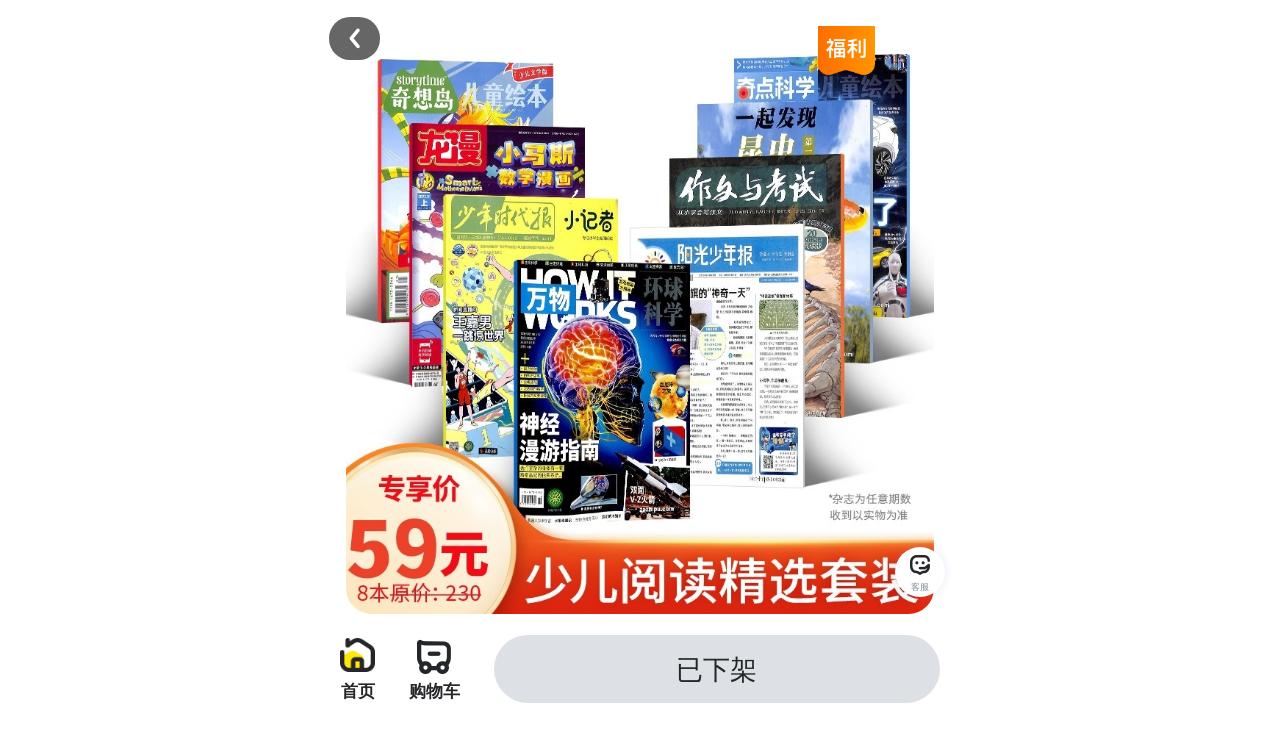

--- FILE ---
content_type: text/html; charset=utf-8
request_url: https://m.xrkmm.com/c/1000010459866075?goodsRule=0&chPm=pm%2Fshop_home%2Crm%2FsuperColumnBox%2Cri%2F1000009941451264%2Crn%2F8%2Cen%2F3%2Cpi%2F1000009938518918
body_size: 7545
content:
<!doctype html><html lang="zh"><head><meta charset="UTF-8"><meta name="viewport" content="width=device-width,initial-scale=1,minimum-scale=1,maximum-scale=1,user-scalable=no,viewport-fit=cover"><meta http-equiv="X-UA-Compatible" content="ie=edge"><link rel="shortcut icon" href="https://assets.xrkmm.cn/favicon.ico" type="image/x-icon"><title>【限量1000套秒杀】少儿精选杂志试读套装！ 一次精选全球8款畅销通识科普杂志（每款随机过刊一期）从天文到地理、从自然到科普，让孩子发现自己的兴趣</title><script>!function(x) {
      var nowRem = 0

      function setHtmlSize() {
        var v, u, t, tes, s = x.document, r = s.documentElement, a = r.getBoundingClientRect().width;
        if (!v && !u) {
          var n = !!x.navigator.appVersion.match(/AppleWebKit.*Mobile.*/);
          v = x.devicePixelRatio;
          tes = x.devicePixelRatio;
          v = n ? v: 1, u = 1 / v;
        }

        var rem = 0;
        if (a >= 640) {
          rem = 40;
        } else {
          if (a <= 320) {
            rem = 20;
          } else {
            rem = a / 320 * 20;
          }
        }

        r.style.fontSize = rem + "px";

        nowRem = rem
      }

      function testHtmlSize() {
        var isAppWrap = window.location.search.indexOf('appWrap=1') !== -1;
        if (isAppWrap) return;

        try {
          var maxWidth = document.body.clientWidth || document.documentElement.clientWidth
          if (maxWidth > 640) maxWidth = 640

          var _div = document.createElement('div');
          _div.style.width = '16rem';
          document.body.appendChild(_div);
          const _div_width = _div.offsetWidth;

          if (_div_width !== maxWidth) return;
          var scale = maxWidth / _div_width;
          document.documentElement.style.fontSize = scale * nowRem + 'px';
        } catch (error) {
          console.error(error);
        }
      }

      x.addEventListener("resize", function() {
        setHtmlSize();
        testHtmlSize();
      });
      x.addEventListener('load', function() {
        testHtmlSize();
      });
      setHtmlSize();
    } (window);</script><script src="/cdn/lib/backup/backup.js"></script><script>(function () {
      if (window.backup) {
        window.backup.prefixs = [
          'https://assets.xrkmm.cn/',
          'https://assets2.mamakt.cn/',
          'https://m.xrkmm.com/cdn/'
        ]
      }
    })();</script><link href="//assets.xrkmm.cn/bundle2/css/vendors~bundle.a416c4ad.css" rel="stylesheet"><link href="//assets.xrkmm.cn/bundle2/css/bundle.081fd8e9.css" rel="stylesheet"><script>window.__XRK = {"isSsr":true,"store":{"config":{"webviewNavHeight":0,"webviewHeaderHeight":0},"userInfo":{},"shareInfo":{},"shareAccount":{},"coinAccount":{},"goldAccount":{},"cInfo":{"id":1000010459866075,"normList":[{"id":1000002416716200,"name":"规格","sortNum":0,"optionList":[{"id":1000010459866073,"name":"精选8款（每款过刊随机一期））","sortNum":2,"isUse":true}],"isUse":true}],"liveId":1000001751809705,"spuId":1000010459866070,"name":"【限量1000套秒杀】少儿精选杂志试读套装！ 一次精选全球8款畅销通识科普杂志（每款随机过刊一期）从天文到地理、从自然到科普，让孩子发现自己的兴趣","subName":null,"headImage":"https://assets.xrkmm.cn/u/2000003506720502/a5e48604-1540-469a-ba7b-2b766167903c.jpg","description":null,"orderForm":null,"labelProfileList":[{"content":"科普知识"},{"content":"拓宽孩子知识面"},{"content":"培养阅读兴趣"}],"introProfileList":[{"content":"https://assets.xrkmm.cn/u/2000003506720502/b4e2ad7c-0957-4d54-8153-2200829493b1.jpg"},{"content":"https://assets.xrkmm.cn/u/2000003506720502/623ac056-bf3f-4499-b64c-3d211f474477.jpg"},{"content":"https://assets.xrkmm.cn/u/2000003506720502/b8b3579b-09e8-43fb-852d-ecca90f2b77b.jpg"},{"content":"https://assets.xrkmm.cn/u/2000003506720502/8381fdd9-be58-4907-afbd-85dcd85707c7.jpg"},{"content":"https://assets.xrkmm.cn/u/2000003506720502/ae4103dc-8a0d-4f47-8f16-c6cd425e59a7.jpg"},{"content":"https://assets.xrkmm.cn/u/2000003506720502/8b27d4c6-7a61-4736-a69a-6489e12f4c65.jpg"},{"content":"https://assets.xrkmm.cn/u/2000003506720502/80159c22-1814-493a-865c-3da850497123.jpg"},{"content":"https://assets.xrkmm.cn/u/2000003506720502/75c2654b-3006-4ae2-abad-cfc46c3aff4a.png"},{"content":"https://assets.xrkmm.cn/u/2000003506720502/ba4551b6-a67c-4476-85a7-7e19099bb378.jpg"},{"content":"https://assets.xrkmm.cn/u/2000003506720502/47e0424f-0aa5-483b-bcb0-0a0411df4036.jpg"},{"content":"https://assets.xrkmm.cn/u/2000003506720502/04a8ae50-b265-4097-9f16-7e103f9e03e7.jpg"},{"content":"https://assets.xrkmm.cn/u/2000003506720502/3847d100-75e3-489a-a9f8-d94a73b0cf98.jpg"},{"content":"https://assets.xrkmm.cn/u/2000003506720502/1d245680-ec48-4a47-b81f-294c8be1c7b7.jpg"},{"content":"https://assets.xrkmm.cn/u/2000003506720502/e6920af1-0460-442f-95b2-ca25001f9914.jpg"},{"content":"https://assets.xrkmm.cn/u/2000003506720502/35aa0847-0c77-40cd-be97-09960012219b.jpg"},{"content":"https://assets.xrkmm.cn/u/2000003506720502/ca21ca53-e9a6-4955-bfab-ce17b12fe358.jpg"},{"content":"https://assets.xrkmm.cn/u/2000003506720502/71267dc0-466d-400a-914f-d1ad6d29e2c4.jpg"},{"content":"https://assets.xrkmm.cn/u/2000003506720502/b0ad68e2-aeb2-4b38-be83-213d2cb5267c.jpg"}],"topicListProfileList":[],"recommendProfileList":[{"content":"👍少儿精选杂志试读套装！ 一次精选全球8款畅销通识科普杂志（每款随机过刊一期）从天文到地理、从自然到科普，让孩子发现自己的兴趣"}],"posterProfileList":[],"headImageProfileList":[{"id":null,"fileName":null,"content":"https://assets.xrkmm.cn/u/2000003506720502/a5e48604-1540-469a-ba7b-2b766167903c.jpg","type":"image","mediaId":null,"fileSize":null,"resourceStatus":null,"coverUrl":null,"duration":null,"sort":1}],"isShowShare":null,"isShowCustom":0,"customWord":null,"customContent":null,"orderFormBusinessConfigList":null,"topText":"<section class=\"article135\"><section class=\"article135\"><section><section class=\"_135editor\"><section style=\"width: 100%; margin: 10px auto;\"><section style=\"border: 2px solid rgb(217, 150, 148); padding: 3px; border-radius: 6px; background: rgb(255, 255, 255);\" class=\"\"><section style=\"padding: 3px; border-radius: 6px; border: 2px dashed rgb(217, 150, 148); background: rgb(254, 254, 254);\" class=\"\"><section class=\"135brush\" style=\"border-radius: 6px; border: 2px solid rgb(217, 150, 148); line-height: 1.75em; padding: 1em;\"><section class=\"_135editor\" style=\"letter-spacing: 1.5px; font-size: 14px;\"><section class=\"_135editor\"><section class=\"layout\" style=\"margin: 0px auto;\"><section class=\"\" style=\"margin-top: 2em; padding-top: 0.5em; padding-bottom: 0.5em; font-size: 1em; font-weight: inherit; line-height: 22.4px; border-style: solid none none; border-top-width: 1px; border-top-color: rgb(255, 255, 255); text-decoration: inherit; color: rgb(255, 255, 255); font-family: inherit;\"><section style=\"margin-top: -1.2em; text-align: center; border: 0px none rgb(255, 255, 255); line-height: 1.4;\" class=\"\"><strong style=\"caret-color: red; font-size: 20px; text-decoration-line: inherit; font-family: 微软雅黑, &quot;Microsoft YaHei&quot;;\"><span class=\"135brush\" style=\"padding: 8px 23px; border-radius: 25px; font-weight: inherit; text-decoration: inherit; border-color: rgb(217, 150, 148); background-color: rgb(217, 150, 148); border-width: 0px;\">购买须知</span></strong></section></section></section></section></section><section class=\"\"><section class=\"\"><p style=\"margin: 10px 5px; line-height: 1.75em;\"><br/></p><p style=\"margin: 10px 5px; line-height: 1.75em;\"><strong style=\"font-size: 15px; line-height: 1.93em;\"><span style=\"color: rgb(217, 150, 148);\">书名：</span></strong><span style=\"font-size: 15px; color: rgb(38, 38, 38); line-height: 1.87em;\">《少儿阅读精选套装》</span></p><p style=\"margin: 10px 5px; line-height: 1.75em;\"><strong style=\"caret-color: red; font-size: 15px; line-height: 1.93em;\"><span style=\"color: rgb(217, 150, 148);\">数量：</span></strong><span style=\"color: #262626; caret-color: red; font-size: 15px;\">1册</span></p><p style=\"margin: 10px 5px; line-height: 1.75em;\"><strong style=\"font-size: 15px; line-height: 1.93em;\"><span style=\"color: rgb(217, 150, 148);\">适合年龄：</span></strong><span style=\"font-size: 15px; color: rgb(38, 38, 38);\">6-12岁<br/></span></p><p style=\"margin: 10px 5px; line-height: 1.75em;\"><strong style=\"font-size: 15px; line-height: 1.87em;\"><span style=\"color: rgb(217, 150, 148);\">出版社</span></strong><strong><span style=\"font-size: 15px; color: rgb(217, 150, 148);\">：</span></strong><span style=\"font-size: 15px; color: rgb(38, 38, 38); line-height: 1.87em;\">东方今报社</span></p><p style=\"margin: 10px 5px; line-height: 1.75em;\"><strong style=\"font-size: 15px; line-height: 1.87em;\"><span style=\"color: rgb(217, 150, 148);\">ISBN版号：</span></strong><span style=\"font-size: 15px; color: rgb(38, 38, 38); line-height: 1.87em;\">CN41-0111</span></p><p style=\"margin: 10px 5px; line-height: 1.75em;\"><span style=\"font-size: 15px; color: rgb(217, 150, 148);\"><strong>发货</strong><strong>地：</strong></span><span style=\"font-size: 15px; caret-color: red;\">成都</span></p><p style=\"margin: 10px 5px; line-height: 1.75em;\"><strong style=\"caret-color: red;\"><span style=\"font-size: 15px; color: rgb(217, 150, 148);\">发货说明：</span></strong></p><p style=\"margin: 10px 5px; line-height: 1.75em;\"><span style=\"font-size: 15px; color: rgb(38, 38, 38); line-height: 1.87em;\">1.下单48小时内发货，周末和法定节假日不发货，顺延至工作日发货</span></p><p><span style=\"font-size: 15px; color: rgb(38, 38, 38); line-height: 1.87em;\">&nbsp;2.甘肃、宁夏、青海、海南加运费10元；内蒙古加运费30元；新疆、西藏、港澳台地区、海外及地区不发货</span></p><p style=\"margin: 10px 5px; line-height: 1.75em;\"><span style=\"color: rgb(217, 150, 148);\"><strong><span style=\"font-size: 15px;\">物流查询：</span></strong></span><span style=\"color: rgb(38, 38, 38);\"><strong><span style=\"font-size: 15px;\"></span></strong></span><span style=\"font-size: 15px; color: rgb(38, 38, 38); line-height: 1.87em;\">进入【向日葵妈妈学园】公众号-【我的】-【我的订单】-点击对应商品即可查询物流进度。</span></p><p style=\"margin: 10px 5px; line-height: 1.75em;\"><strong><span style=\"font-size: 15px; color: rgb(217, 150, 148);\">退款政策：<span style=\"color: rgb(38, 38, 38);\"></span></span></strong><span style=\"font-size: 15px; color: rgb(38, 38, 38); line-height: 1.87em;\">特殊期刊，一经发售不支持退换货，有质量问题有售后服务！</span></p></section></section></section></section></section></section></section></section></section></section>","bottomText":null,"floatContent":null,"isShowShareButton":1,"isShowShareMoney":1,"businessType":"matter","shareContent":"我觉得这个商品很棒，推荐给你！","hideShareContent":"发现很棒的商品，推荐给你！","spuList":null,"skuList":[{"id":1000010459866075,"headImage":"https://assets.xrkmm.cn/u/2000003506720502/a5e48604-1540-469a-ba7b-2b766167903c.jpg","operator":"LIVE","amount":5900,"skuCode":"","status":"N","salesStatus":"N","startAge":6,"endAge":12,"isRebuy":1,"maxMultiCount":99,"salesTimeStart":1695088800000,"salesTimeEnd":1696003200000,"giftText":null,"giftTitle":null,"auditionTopicId":null,"auditionTopicType":null,"sharePercent":6.41974,"managerPercent":1.283948,"isDiscontinued":1,"topicCount":0,"gainCoinMultiple":0,"canMultiCount":1,"availableStock":283,"totalStock":500,"isGroup":0,"isLimit":0,"limitConfig":null,"groupConfig":null,"normOptionIdList":[1000010459866073],"normOptionList":["精选8款（每款过刊随机一期））"],"isDefaultSku":true,"isShowShare":1,"sellCount":-1,"authNum":228,"clockFlag":null,"clockActivityId":null,"isKnowledgePay":0,"isCouponActivityChannel":0,"headImageMediaMeta":null,"displayAmount":0,"showAdd2CarButton":1}],"simpleName":"少儿精选杂志试读套装","updateTime":1700366809000,"experienceClass":null,"multipartName":null,"liveInfo":null,"gift":null,"canMultiCount":1,"maxMultiCount":99,"isReceivingAddress":1,"availableStock":null,"totalStock":null,"moduleId":null,"titleLabelList":[],"headImageMediaMeta":null,"articleSimpleMetaList":[],"rankingList":null,"labelList":[{"content":"科普知识","key":"labelProfile","link":null},{"content":"拓宽孩子知识面","key":"labelProfile","link":null},{"content":"培养阅读兴趣","key":"labelProfile","link":null}],"isIosVirtual":0,"buyAmount":null},"brandInfo":{},"tInfo":{},"itemInfo":{},"mediaInfo":{},"common":{},"notice":{"list":{"status":"","pageSize":10}},"clockInInfo":{},"winSku":{},"payDetails":{},"pIndex":{"bannerList":{"status":""},"columnList":{"status":"","pageSize":2}},"pSubject":{"info":{},"mcList":{"status":"","pageSize":10}},"pMpage":{"info":null},"microPage":{"columnMap":{},"flowMap":{},"config":{"status":false,"list":[]},"indexMicroTabs":null,"configMap":{},"waterfallMap":{}},"user":{"userInformation":null},"clockin":{"clockinList":null,"clockinDiaryList":null,"clockinMyDiaryList":null,"clockinDetailTab":null,"clockinDetail":null,"clockinMemberList":null,"clockinStudyList":null},"oa":{"order":{"list":[],"listStatus":"","keyword":"","filterValue":"","searchTime":{}},"data":{"currenIndex":0,"rankType":"orderNum","periodType":"today","list":[],"listStatus":""}},"xrkList":{"topList10":[],"saleValue":[]},"cart":{"count":null,"status":null,"list":[],"sku":{}},"order":{"status":null,"list":[],"type":""},"grass":{"list":{}},"global":{"popup":[]},"backendConfig":{},"channelExtenUser":{"clockFlag":0,"isJoin":0},"subscribe":{}},"env":"prod"}</script></head><body><div id="root"><div class="p-channel"><div class="co-actmodal-box"></div><div class="channel-head"><div data-testid="cbanner" class="co-c-banner co-c-banner-super"><div class="swiper-container co-c-banner-swiper"><div class="swiper-wrapper"><div class="swiper-slide st-exposure" data-st-data="{&quot;eventKey&quot;:&quot;pageElement&quot;,&quot;elementName&quot;:&quot;商品头图&quot;,&quot;elementIndex&quot;:1,&quot;totalNum&quot;:1}"><div class="status-mask-box"><div class="c-icon-shiwu fuli"></div></div><div class="taro-img xrk-img banner-img __x-st-exp" data-testid="cbanner-img"><img class="taro-img__mode-aspectfill" src="https://assets.xrkmm.cn/u/2000003506720502/a5e48604-1540-469a-ba7b-2b766167903c.jpg?x-oss-process=image/resize,w_1125"/></div></div></div></div></div><div class="defualt-pic-tag"><div class="xrk-f xrk-ac c-flexjb money-head"><div class="xrk-f xrk-ac"><span class="taro-text xrk-money xrk-money-large money"><span data-testid="money-mark" class="taro-text xrk-money-mark">￥</span><span data-testid="money" class="taro-text">59</span></span></div><div class="collect xrk-f xrk-ac"><i class="xrk-icon xrk-i-collect"></i> <!-- -->收藏</div></div><div class="tag-sell"><div class="c-tags-list"><div class="xrk-tag xrk-if xrk-ac xrk-tag-middle xrk-tag-warn c-tags-item size-middle"><span class="taro-text">科普知识</span></div><div class="xrk-tag xrk-if xrk-ac xrk-tag-middle xrk-tag-warn c-tags-item size-middle"><span class="taro-text">拓宽孩子知识面</span></div><div class="xrk-tag xrk-if xrk-ac xrk-tag-middle xrk-tag-warn c-tags-item size-middle"><span class="taro-text">培养阅读兴趣</span></div></div></div></div><div class="channel-title-box"><div style="display:flex"><h1 class="title"><span>【限量1000套秒杀】少儿精选杂志试读套装！ 一次精选全球8款畅销通识科普杂志（每款随机过刊一期）从天文到地理、从自然到科普，让孩子发现自己的兴趣</span></h1></div></div></div><div class="p-channel-box"></div><div class="grass-placeholder"></div><div class="p-channel-box" id="channle-tabs"><div class=""><div class="xrk-affix tab-top"><div data-testid="tab" class="xrk-tab xrk-f xrk-tab-default xrk-tab-middle"><div data-testid="tab-item" class="xrk-tab-item __x-st-exp __x-st-click xrk-tab-item-active __active"><div class="">详情介绍</div></div></div></div></div><div class="details"><div class="channel-details-top-text "><div class="rich_media_content"><section class="article135"><section class="article135"><section><section class="_135editor"><section style="width: 100%; margin: 10px auto;"><section style="border: 2px solid rgb(217, 150, 148); padding: 3px; border-radius: 6px; background: rgb(255, 255, 255);" class=""><section style="padding: 3px; border-radius: 6px; border: 2px dashed rgb(217, 150, 148); background: rgb(254, 254, 254);" class=""><section class="135brush" style="border-radius: 6px; border: 2px solid rgb(217, 150, 148); line-height: 1.75em; padding: 1em;"><section class="_135editor" style="letter-spacing: 1.5px; font-size: 14px;"><section class="_135editor"><section class="layout" style="margin: 0px auto;"><section class="" style="margin-top: 2em; padding-top: 0.5em; padding-bottom: 0.5em; font-size: 1em; font-weight: inherit; line-height: 22.4px; border-style: solid none none; border-top-width: 1px; border-top-color: rgb(255, 255, 255); text-decoration: inherit; color: rgb(255, 255, 255); font-family: inherit;"><section style="margin-top: -1.2em; text-align: center; border: 0px none rgb(255, 255, 255); line-height: 1.4;" class=""><strong style="caret-color: red; font-size: 20px; text-decoration-line: inherit; font-family: 微软雅黑, &quot;Microsoft YaHei&quot;;"><span class="135brush" style="padding: 8px 23px; border-radius: 25px; font-weight: inherit; text-decoration: inherit; border-color: rgb(217, 150, 148); background-color: rgb(217, 150, 148); border-width: 0px;">购买须知</span></strong></section></section></section></section></section><section class=""><section class=""><p style="margin: 10px 5px; line-height: 1.75em;"><br /></p><p style="margin: 10px 5px; line-height: 1.75em;"><strong style="font-size: 15px; line-height: 1.93em;"><span style="color: rgb(217, 150, 148);">书名：</span></strong><span style="font-size: 15px; color: rgb(38, 38, 38); line-height: 1.87em;">《少儿阅读精选套装》</span></p><p style="margin: 10px 5px; line-height: 1.75em;"><strong style="caret-color: red; font-size: 15px; line-height: 1.93em;"><span style="color: rgb(217, 150, 148);">数量：</span></strong><span style="color: #262626; caret-color: red; font-size: 15px;">1册</span></p><p style="margin: 10px 5px; line-height: 1.75em;"><strong style="font-size: 15px; line-height: 1.93em;"><span style="color: rgb(217, 150, 148);">适合年龄：</span></strong><span style="font-size: 15px; color: rgb(38, 38, 38);">6-12岁<br /></span></p><p style="margin: 10px 5px; line-height: 1.75em;"><strong style="font-size: 15px; line-height: 1.87em;"><span style="color: rgb(217, 150, 148);">出版社</span></strong><strong><span style="font-size: 15px; color: rgb(217, 150, 148);">：</span></strong><span style="font-size: 15px; color: rgb(38, 38, 38); line-height: 1.87em;">东方今报社</span></p><p style="margin: 10px 5px; line-height: 1.75em;"><strong style="font-size: 15px; line-height: 1.87em;"><span style="color: rgb(217, 150, 148);">ISBN版号：</span></strong><span style="font-size: 15px; color: rgb(38, 38, 38); line-height: 1.87em;">CN41-0111</span></p><p style="margin: 10px 5px; line-height: 1.75em;"><span style="font-size: 15px; color: rgb(217, 150, 148);"><strong>发货</strong><strong>地：</strong></span><span style="font-size: 15px; caret-color: red;">成都</span></p><p style="margin: 10px 5px; line-height: 1.75em;"><strong style="caret-color: red;"><span style="font-size: 15px; color: rgb(217, 150, 148);">发货说明：</span></strong></p><p style="margin: 10px 5px; line-height: 1.75em;"><span style="font-size: 15px; color: rgb(38, 38, 38); line-height: 1.87em;">1.下单48小时内发货，周末和法定节假日不发货，顺延至工作日发货</span></p><p><span style="font-size: 15px; color: rgb(38, 38, 38); line-height: 1.87em;">&nbsp;2.甘肃、宁夏、青海、海南加运费10元；内蒙古加运费30元；新疆、西藏、港澳台地区、海外及地区不发货</span></p><p style="margin: 10px 5px; line-height: 1.75em;"><span style="color: rgb(217, 150, 148);"><strong><span style="font-size: 15px;">物流查询：</span></strong></span><span style="color: rgb(38, 38, 38);"><strong><span style="font-size: 15px;"></span></strong></span><span style="font-size: 15px; color: rgb(38, 38, 38); line-height: 1.87em;">进入【向日葵妈妈学园】公众号-【我的】-【我的订单】-点击对应商品即可查询物流进度。</span></p><p style="margin: 10px 5px; line-height: 1.75em;"><strong><span style="font-size: 15px; color: rgb(217, 150, 148);">退款政策：<span style="color: rgb(38, 38, 38);"></span></span></strong><span style="font-size: 15px; color: rgb(38, 38, 38); line-height: 1.87em;">特殊期刊，一经发售不支持退换货，有质量问题有售后服务！</span></p></section></section></section></section></section></section></section></section></section></section></div><div class="open-button xrk-f xrk-ac xrk-jc">展开详细须知 <i class="xrk-icon xrk-i-fill-right"></i></div></div><div style="font-size:9px;line-height:3;color:#B3B8BF;text-align:center">具体产品或服务为商家提供，向日葵妈妈仅提供推广服务</div><div class="taro-img xrk-img details-img"><img class="taro-img__mode-scaletofill" src="[data-uri]"/></div><div class="taro-img xrk-img details-img"><img class="taro-img__mode-scaletofill" src="[data-uri]"/></div><div class="taro-img xrk-img details-img"><img class="taro-img__mode-scaletofill" src="[data-uri]"/></div><div class="taro-img xrk-img details-img"><img class="taro-img__mode-scaletofill" src="[data-uri]"/></div><div class="taro-img xrk-img details-img"><img class="taro-img__mode-scaletofill" src="[data-uri]"/></div><div class="taro-img xrk-img details-img"><img class="taro-img__mode-scaletofill" src="[data-uri]"/></div><div class="taro-img xrk-img details-img"><img class="taro-img__mode-scaletofill" src="[data-uri]"/></div><div class="taro-img xrk-img details-img"><img class="taro-img__mode-scaletofill" src="[data-uri]"/></div><div class="taro-img xrk-img details-img"><img class="taro-img__mode-scaletofill" src="[data-uri]"/></div><div class="taro-img xrk-img details-img"><img class="taro-img__mode-scaletofill" src="[data-uri]"/></div><div class="taro-img xrk-img details-img"><img class="taro-img__mode-scaletofill" src="[data-uri]"/></div><div class="taro-img xrk-img details-img"><img class="taro-img__mode-scaletofill" src="[data-uri]"/></div><div class="taro-img xrk-img details-img"><img class="taro-img__mode-scaletofill" src="[data-uri]"/></div><div class="taro-img xrk-img details-img"><img class="taro-img__mode-scaletofill" src="[data-uri]"/></div><div class="taro-img xrk-img details-img"><img class="taro-img__mode-scaletofill" src="[data-uri]"/></div><div class="taro-img xrk-img details-img"><img class="taro-img__mode-scaletofill" src="[data-uri]"/></div><div class="taro-img xrk-img details-img"><img class="taro-img__mode-scaletofill" src="[data-uri]"/></div><div class="taro-img xrk-img details-img"><img class="taro-img__mode-scaletofill" src="[data-uri]"/></div><div id="topicListProfileList"></div><div class="taro-img xrk-img details-img"><img class="taro-img__mode-scaletofill" src="[data-uri]"/></div></div></div><div><div style="margin-top:;margin-bottom:" class="co-tab-waterfalls-flow"><div class="float-tab"><div class="co-duplex-tab-view-box"><div class="co-duplex-tab-view xrk-f c-flexjb fixed-none" style="top:0"></div></div></div><div class="co-scroll-view"><div class="co-tab-waterfalls-flow-list"><div class="co-waterfalls-flow xrk-f c-flexjb"></div></div></div></div></div><div class="bar-box"><div class="bar xrk-f xrk-ac"><a class="icon-box" href="/?chPm=detail_back"><div class="taro-img xrk-img icon"><img class="taro-img__mode-aspectfill" src="https://assets.xrkmm.cn/u/4000002850223148/5e140ffc-77dd-4ca7-911a-39fa47653a1a.png"/></div><div class="name">首页</div></a><a class="icon-box st-click" data-st-data="{&quot;eventKey&quot;:&quot;pageElement&quot;,&quot;elementName&quot;:&quot;购物车&quot;}" href="/cart"><div class="icon"><i class="icon-cart xrk-icon xrk-i-cart"></i></div><div class="name">购物车</div></a><div class="xrk-f xrk-ac btn-box"><button class="xrk-btn xrk-if xrk-ac xrk-jc xrk-btn-big xrk-btn-stop xrk-btn-block xrk-btn-disabled" type="button">已下架</button></div></div></div></div></div><script src="https://assets.xrkmm.cn/lib/sentry/bundle-5.30.0.min.js" crossorigin="anonymous"></script><script>(function() {
      var sentryDsn = "https://b3a963eedd964975a2be7bca62303bd7@sentry.xrkmm.com/2";
      var denyList = [
        "Request aborted", "网络连接失败",
        "Can't find variable: WeixinOpenTags",
        "null is not an object (evaluating 'a.contentWindow.postMessage')",
        "Illegal state: already disconnected",
        "Loading chunk", "Loading CSS chunk",
        "The play() request was interrupted",
        "Cannot read properties of null (reading 'setItem')",
        "view is not defined",
        "Can't find variable: view"
      ];
      sentryDsn && window.Sentry && Sentry.init({
        dsn: sentryDsn,
        release: "251225_174401",
        beforeSend(e) {
          var values0 = e.exception.values && e.exception.values[0]
          if (values0) {
            var value = String(values0.value)
            for (var i = 0; i < denyList.length; i++) {
              if (value.indexOf(denyList[i]) >= 0) {
                return null
              }
            }
            var frames0 = values0.stacktrace && values0.stacktrace.frames && values0.stacktrace.frames[0]
            if (frames0) {
              var filename = String(frames0.filename)
              if (filename.indexOf('<anonymous>') >= 0 || filename.indexOf('native code') >= 0) 
                return null
            }
          }
          return e
        }
      });
    })();</script><script src="//assets.xrkmm.cn/lib/jweixin-1.6.0.js" crossorigin></script><script src="/wechat-config.js"></script><script>(function() {
      window.__XRK && __XRK.userId && window.Sentry && Sentry.setUser({ id: __XRK.userId });
    })();</script><script src="//assets.xrkmm.cn/lib/track-log-1.0.5.min.js"></script><script>(function() {
      if (typeof trackLog !== 'undefined') {
        if (window.__XRK) {
          __XRK.env !== 'prod' && trackLog.config({ slsLogstore: 'web_tracking_test' })
          __XRK.userId && trackLog.set('uid', __XRK.userId)
        }
      }
    })();</script><script src="//assets.xrkmm.cn/bundle2/js/runtime.1ba7a3f6.js" crossorigin></script><script src="//assets.xrkmm.cn/bundle2/js/vendors~bundle.8cffc853.js" crossorigin></script><script src="//assets.xrkmm.cn/bundle2/js/bundle.7b472ef6.js" crossorigin></script><script>var _hmt = _hmt || [];
    (function() {
      var hm = document.createElement("script");
      hm.src = "https://hm.baidu.com/hm.js?2cef52bbfc2dec69493c74057423b646";
      var s = document.getElementsByTagName("script")[0];
      s.parentNode.insertBefore(hm, s);
    })();</script></body></html>

--- FILE ---
content_type: text/css
request_url: https://assets.xrkmm.cn/bundle2/css/vendors~bundle.a416c4ad.css
body_size: 7745
content:
/*! normalize.css v8.0.1 | MIT License | github.com/necolas/normalize.css */html{line-height:1.15;-webkit-text-size-adjust:100%}body{margin:0}main{display:block}h1{font-size:2em;margin:.67em 0}hr{-webkit-box-sizing:content-box;box-sizing:content-box;height:0;overflow:visible}pre{font-family:monospace,monospace;font-size:1em}a{background-color:transparent}abbr[title]{border-bottom:none;text-decoration:underline;-webkit-text-decoration:underline dotted;text-decoration:underline dotted}b,strong{font-weight:bolder}code,kbd,samp{font-family:monospace,monospace;font-size:1em}small{font-size:80%}sub,sup{font-size:75%;line-height:0;position:relative;vertical-align:baseline}sub{bottom:-.25em}sup{top:-.5em}img{border-style:none}button,input,optgroup,select,textarea{font-family:inherit;font-size:100%;line-height:1.15;margin:0}button,input{overflow:visible}button,select{text-transform:none}[type=button],[type=reset],[type=submit],button{-webkit-appearance:button}[type=button]::-moz-focus-inner,[type=reset]::-moz-focus-inner,[type=submit]::-moz-focus-inner,button::-moz-focus-inner{border-style:none;padding:0}[type=button]:-moz-focusring,[type=reset]:-moz-focusring,[type=submit]:-moz-focusring,button:-moz-focusring{outline:1px dotted ButtonText}fieldset{padding:.35em .75em .625em}legend{-webkit-box-sizing:border-box;box-sizing:border-box;color:inherit;display:table;max-width:100%;padding:0;white-space:normal}progress{vertical-align:baseline}textarea{overflow:auto}[type=checkbox],[type=radio]{-webkit-box-sizing:border-box;box-sizing:border-box;padding:0}[type=number]::-webkit-inner-spin-button,[type=number]::-webkit-outer-spin-button{height:auto}[type=search]{-webkit-appearance:textfield;outline-offset:-2px}[type=search]::-webkit-search-decoration{-webkit-appearance:none}::-webkit-file-upload-button{-webkit-appearance:button;font:inherit}details{display:block}summary{display:list-item}[hidden],template{display:none}@font-face{font-family:xrkIcon;src:url(//assets.xrkmm.cn/bundle2/font/xrkIcon.82c16ce0.eot#iefix) format("embedded-opentype"),url(//assets.xrkmm.cn/bundle2/font/xrkIcon.1564cff0.woff2) format("woff2"),url(//assets.xrkmm.cn/bundle2/font/xrkIcon.8abf29e8.woff) format("woff")}[class*=xrk-i-]{font-family:xrkIcon;-webkit-font-smoothing:antialiased;-moz-osx-font-smoothing:grayscale;font-style:normal;font-variant:normal;font-weight:400;text-decoration:none;text-transform:none}.xrk-i-add:before{content:"\f101"}.xrk-i-alipay:before{content:"\f102"}.xrk-i-article:before{content:"\f103"}.xrk-i-backward:before{content:"\f104"}.xrk-i-bar:before{content:"\f105"}.xrk-i-big-add:before{content:"\f106"}.xrk-i-big-close:before{content:"\f107"}.xrk-i-big-left:before{content:"\f108"}.xrk-i-big-right:before{content:"\f109"}.xrk-i-big-select:before{content:"\f10a"}.xrk-i-camera-fill:before{content:"\f10b"}.xrk-i-camera:before{content:"\f10c"}.xrk-i-card-fill:before{content:"\f10d"}.xrk-i-cart:before{content:"\f10e"}.xrk-i-check:before{content:"\f10f"}.xrk-i-checked:before{content:"\f110"}.xrk-i-clean:before{content:"\f111"}.xrk-i-clear:before{content:"\f112"}.xrk-i-collect:before{content:"\f113"}.xrk-i-collected:before{content:"\f114"}.xrk-i-comment:before{content:"\f115"}.xrk-i-copy:before{content:"\f116"}.xrk-i-coupon-draw:before{content:"\f117"}.xrk-i-delete:before{content:"\f118"}.xrk-i-details:before{content:"\f119"}.xrk-i-disk:before{content:"\f11a"}.xrk-i-down:before{content:"\f11b"}.xrk-i-download:before{content:"\f11c"}.xrk-i-edit:before{content:"\f11d"}.xrk-i-error:before{content:"\f11e"}.xrk-i-file:before{content:"\f11f"}.xrk-i-fill-right:before{content:"\f120"}.xrk-i-fill-select:before{content:"\f121"}.xrk-i-filter-down:before{content:"\f122"}.xrk-i-filter-up:before{content:"\f123"}.xrk-i-filter:before{content:"\f124"}.xrk-i-flows:before{content:"\f125"}.xrk-i-forward:before{content:"\f126"}.xrk-i-fullscreen:before{content:"\f127"}.xrk-i-gif:before{content:"\f128"}.xrk-i-hide:before{content:"\f129"}.xrk-i-history:before{content:"\f12a"}.xrk-i-hot:before{content:"\f12b"}.xrk-i-img:before{content:"\f12c"}.xrk-i-insert-above:before{content:"\f12d"}.xrk-i-insert-below:before{content:"\f12e"}.xrk-i-left:before{content:"\f12f"}.xrk-i-like:before{content:"\f130"}.xrk-i-liked:before{content:"\f131"}.xrk-i-link:before{content:"\f132"}.xrk-i-live:before{content:"\f133"}.xrk-i-loading:before{content:"\f134"}.xrk-i-location-fill:before{content:"\f135"}.xrk-i-location:before{content:"\f136"}.xrk-i-look:before{content:"\f137"}.xrk-i-loop:before{content:"\f138"}.xrk-i-media:before{content:"\f139"}.xrk-i-menu:before{content:"\f13a"}.xrk-i-message:before{content:"\f13b"}.xrk-i-mobile-fill:before{content:"\f13c"}.xrk-i-mobile:before{content:"\f13d"}.xrk-i-money-bag-fill:before{content:"\f13e"}.xrk-i-money:before{content:"\f13f"}.xrk-i-more-check:before{content:"\f140"}.xrk-i-more:before{content:"\f141"}.xrk-i-notice:before{content:"\f142"}.xrk-i-notification-fill:before{content:"\f143"}.xrk-i-notification-forbid-fill:before{content:"\f144"}.xrk-i-notification:before{content:"\f145"}.xrk-i-pause:before{content:"\f146"}.xrk-i-pay:before{content:"\f147"}.xrk-i-play-ghots:before{content:"\f148"}.xrk-i-play:before{content:"\f149"}.xrk-i-poster:before{content:"\f14a"}.xrk-i-pull-down:before{content:"\f14b"}.xrk-i-question-fill:before{content:"\f14c"}.xrk-i-question:before{content:"\f14d"}.xrk-i-radio:before{content:"\f14e"}.xrk-i-radioto:before{content:"\f14f"}.xrk-i-random-play:before{content:"\f150"}.xrk-i-random:before{content:"\f151"}.xrk-i-redpacket-fill:before{content:"\f152"}.xrk-i-redpacket:before{content:"\f153"}.xrk-i-reduce:before{content:"\f154"}.xrk-i-refresh:before{content:"\f155"}.xrk-i-remind:before{content:"\f156"}.xrk-i-remove:before{content:"\f157"}.xrk-i-right:before{content:"\f158"}.xrk-i-robot:before{content:"\f159"}.xrk-i-safe:before{content:"\f15a"}.xrk-i-search:before{content:"\f15b"}.xrk-i-select:before{content:"\f15c"}.xrk-i-service:before{content:"\f15d"}.xrk-i-set:before{content:"\f15e"}.xrk-i-share:before{content:"\f15f"}.xrk-i-shipinhao:before{content:"\f160"}.xrk-i-sort:before{content:"\f161"}.xrk-i-sound:before{content:"\f162"}.xrk-i-step:before{content:"\f163"}.xrk-i-subscribe:before{content:"\f164"}.xrk-i-subscribed:before{content:"\f165"}.xrk-i-text:before{content:"\f166"}.xrk-i-time:before{content:"\f167"}.xrk-i-up:before{content:"\f168"}.xrk-i-user:before{content:"\f169"}.xrk-i-video:before{content:"\f16a"}.xrk-i-voice:before{content:"\f16b"}.xrk-i-weapp:before{content:"\f16c"}.xrk-i-wechat-fill:before{content:"\f16d"}.xrk-i-wechat-pay:before{content:"\f16e"}.xrk-i-wran:before{content:"\f16f"}body,html{-webkit-tap-highlight-color:rgba(0,0,0,0)}.taro-text__selectable{-moz-user-select:text;-webkit-user-select:text;-ms-user-select:text;user-select:text}img[src=""]{opacity:0}.taro-img{display:inline-block;overflow:hidden;position:relative;font-size:0;width:320px;height:240px}.taro-img.taro-img__widthfix{height:100%}.taro-img__mode-aspectfit,.taro-img__mode-scaletofill{object-fit:contain;width:100%;height:100%}.taro-img__mode-aspectfill{object-fit:cover;width:100%;height:100%}.taro-img__mode-widthfix{width:100%}.taro-img__mode-heightfix{height:100%}.taro-img__mode-top{width:100%}.taro-img__mode-bottom{width:100%;position:absolute;bottom:0}.taro-img__mode-left{height:100%}.taro-img__mode-right{height:100%}.taro-img__mode-right,.taro-img__mode-topright{position:absolute;right:0}.taro-img__mode-bottomleft{position:absolute;bottom:0}.taro-img__mode-bottomright{position:absolute;right:0;bottom:0}.xrk-btn{display:inline-flex;align-items:center;justify-content:center;box-sizing:border-box;cursor:pointer;border:.04267rem solid transparent;transition:all .1s;outline:0;font-weight:500}.xrk-btn:after{display:none}.xrk-btn:active{opacity:.7}.xrk-btn+.xrk-btn{margin-left:.34133rem}.xrk-btn-mini{height:.896rem;border-radius:.46933rem;padding:0 .34133rem;font-size:.384rem;line-height:.384rem}.xrk-btn-mini.xrk-btn-icon{min-width:.896rem}.xrk-btn-mini.xrk-btn-auto{width:2.13333rem}.xrk-btn-mini.xrk-btn-block{display:flex;width:100%;flex:1;padding:0}.xrk-btn-small{height:1.06667rem;border-radius:.53333rem;padding:0 .512rem;font-size:.46933rem;line-height:.46933rem}.xrk-btn-small.xrk-btn-icon{min-width:1.06667rem}.xrk-btn-small.xrk-btn-auto{width:2.56rem}.xrk-btn-small.xrk-btn-block{display:flex;width:100%;flex:1;padding:0}.xrk-btn-middle{padding:0 .512rem;height:1.28rem;border-radius:.74667rem;font-size:.512rem;line-height:.512rem}.xrk-btn-middle.xrk-btn-icon{min-width:1.28rem}.xrk-btn-middle.xrk-btn-auto{width:5.76rem}.xrk-btn-middle.xrk-btn-block{display:flex;width:100%;flex:1;padding:0}.xrk-btn-large{height:1.49333rem;padding:0 .68267rem;border-radius:.74667rem;font-size:.64rem;line-height:.64rem}.xrk-btn-large.xrk-btn-icon{min-width:1.49333rem}.xrk-btn-large.xrk-btn-auto{width:8.91733rem}.xrk-btn-large.xrk-btn-block{display:flex;width:100%;flex:1;padding:0}.xrk-btn-big{height:1.70667rem;padding:0 .68267rem;border-radius:.85333rem;font-size:.68267rem;line-height:.68267rem}.xrk-btn-big.xrk-btn-icon{min-width:1.70667rem}.xrk-btn-big.xrk-btn-auto{width:14.72rem}.xrk-btn-big.xrk-btn-block{display:flex;width:100%;flex:1;padding:0}.xrk-btn-max{padding:0 .68267rem;height:2.09067rem;border-radius:1.024rem;font-size:.72533rem;line-height:.72533rem}.xrk-btn-max.xrk-btn-icon{min-width:2.09067rem}.xrk-btn-max.xrk-btn-auto{width:14.72rem}.xrk-btn-max.xrk-btn-block{display:flex;width:100%;flex:1;padding:0}.xrk-btn-primary{background-color:#ffe400;color:#242629}.xrk-btn-primary.xrk-btn-ghost{border-color:#ffe400;color:#242629;background-color:#fffbdd}.xrk-btn-primary.xrk-btn-disabled{background-color:#dde0e4;color:#fff}.xrk-btn-warn{background-color:#fff0e5;color:#ff6d00}.xrk-btn-warn.xrk-btn-disabled{color:#818894;background-color:#eee8e5}.xrk-btn-warn.xrk-btn-ghost{border-color:#ff6d00;color:#ff6d00;background-color:#fff0e5}.xrk-btn-error{background-color:#ff6d00;color:#fff}.xrk-btn-error.xrk-btn-ghost{border-color:#ff6d00;color:#ff6d00}.xrk-btn-error.xrk-btn-disabled{background-color:#eea772}.xrk-btn-link{background-color:#fff;color:#00a9ff;min-width:auto}.xrk-btn-link.xrk-btn-ghost{border-color:#00a9ff;color:#00a9ff}.xrk-btn-link.xrk-btn-disabled{color:#6fc5f2}.xrk-btn-pop{background-color:#00ce73;color:#fff}.xrk-btn-pop.xrk-btn-ghost{border-color:#00ce73;color:#00ce73}.xrk-btn-pop.xrk-btn-disabled{color:#fff;background-color:#6fd7ac}.xrk-btn-default{background-color:#f6f7fb}.xrk-btn-default.xrk-btn-ghost{border-color:#f6f7fb}.xrk-btn-default.xrk-btn-disabled{color:#dde0e4;opacity:1}.xrk-btn-light{background-color:#fff}.xrk-btn-light.xrk-btn-ghost{border-color:#fff;color:#fff}.xrk-btn-light.xrk-btn-disabled,.xrk-btn-stop{background-color:#dde0e4}.xrk-btn-stop{color:#242629}.xrk-btn-stop.xrk-btn-ghost{border-color:#dde0e4;color:#818894}.xrk-btn-stop.xrk-btn-disabled{opacity:1}.xrk-btn-disabled{pointer-events:none;opacity:.7}.xrk-btn-ghost{background-color:transparent;border-width:.04267rem;border-style:solid}.xrk-btn-icon{padding:0 .34133rem}.xrk-btn-child-icon .xrk-icon{padding-left:.34133rem}.xrk-toast{position:fixed;top:0;left:0;width:100vw;height:100vh;pointer-events:none;display:flex;align-items:center;justify-content:center;z-index:10000000000000000;flex-direction:column;transform:translateZ(1px)}.xrk-toast-actions{pointer-events:auto}.xrk-toast .xrk-toast-item{display:inline-flex;background-color:rgba(0,0,0,.7);color:#fff;font-size:.64rem;padding:.512rem .85333rem;border-radius:1.664rem;margin-bottom:.42667rem;line-height:.64rem;pointer-events:none;align-items:center;max-width:12.58667rem}.xrk-toast .xrk-toast-item.show{animation:toastShow .25s}.xrk-toast .xrk-toast-item.hide{animation:toastHide .25s}.xrk-toast .xrk-toast-icon{width:.72533rem;height:.72533rem;margin-right:.34133rem}@keyframes toastShow{0%{opacity:0;transform:translateY(3.2rem) translateZ(1px)}to{opacity:1;transform:translate(0) translateZ(1px)}}@keyframes toastHide{0%{opacity:1;transform:translate(0) translateZ(1px)}to{opacity:0;transform:translateY(-3.2rem) translateZ(1px)}}.xrk-drawer-mask{position:fixed;top:0;left:0;width:100vw;height:100vh;z-index:700;background-color:rgba(0,0,0,.7);opacity:0;transform:translateZ(1px)}.xrk-drawer-mask-show{opacity:1;animation:XrkDrawerMaskShow .25s linear}.xrk-drawer-mask-hide{animation:XrkDrawerMaskHide .2s linear}.xrk-drawer-body{position:fixed;z-index:700}.xrk-drawer-bottom{width:100%;bottom:0;left:0;right:0;margin:auto;transform:translate3d(0,100%,1px)}.xrk-drawer-bottom-show{transform:translateZ(1px);animation:XrkDrawerBottomShow .35s}.xrk-drawer-bottom-hide{animation:XrkDrawerBottomHide .25s}.xrk-drawer-top{width:100%;top:0;left:0;right:0;margin:auto;transform:translateZ(1px)}.xrk-drawer-top-show{transform:translateZ(1px);animation:XrkDrawerTopShow .35s}.xrk-drawer-top-hide{animation:XrkDrawerTopHide .25s}.xrk-drawer-left{height:100%;top:0;left:0;transform:translateZ(1px)}.xrk-drawer-left-show{transform:translateZ(1px);animation:XrkDrawerLeftShow .35s}.xrk-drawer-left-hide{animation:XrkDrawerLeftHide .25s}.xrk-drawer-right{height:100%;top:0;right:0;transform:translate3d(100%,0,1px)}.xrk-drawer-right-show{transform:translateZ(1px);animation:XrkDrawerRightShow .35s}.xrk-drawer-right-hide{animation:XrkDrawerRightHide .25s}.xrk-drawer-center{top:50%;left:50%;width:100%;height:100%;display:flex;align-items:center;justify-content:center;transform:translate3d(-50%,-50%,1px)}.xrk-drawer-center-show{animation:XrkDrawerCenterShow .2s}.xrk-drawer-center-hide{animation:XrkDrawerCenterHide .25s;opacity:0}@keyframes XrkDrawerMaskShow{0%{opacity:0}to{opacity:1}}@keyframes XrkDrawerMaskHide{0%{opacity:1}to{opacity:0}}@keyframes XrkDrawerBottomShow{0%{opacity:0}2%{transform:translate3d(0,100%,1px);opacity:1}to{transform:translateZ(1px)}}@keyframes XrkDrawerBottomHide{0%{transform:translateZ(1px)}to{transform:translate3d(0,100%,1px)}}@keyframes XrkDrawerTopShow{0%{opacity:0}2%{opacity:1;transform:translate3d(0,-100%,1px)}to{transform:translateZ(1px)}}@keyframes XrkDrawerTopHide{0%{transform:translateZ(1px)}to{transform:translate3d(0,-100%,1px)}}@keyframes XrkDrawerLeftShow{0%{opacity:0}2%{opacity:1;transform:translate3d(-100%,0,1px)}to{transform:translateZ(1px)}}@keyframes XrkDrawerLeftHide{0%{transform:translateZ(1px)}to{transform:translate3d(-100%,0,1px)}}@keyframes XrkDrawerRightShow{0%{opacity:0}2%{opacity:1;transform:translate3d(100%,0,1px)}to{transform:translateZ(1px)}}@keyframes XrkDrawerRightHide{0%{transform:translateZ(1px)}to{transform:translate3d(100%,0,1px)}}@keyframes XrkDrawerCenterShow{0%{transform:translate3d(-50%,-50%,1px) scale(1.7)}to{transform:translate3d(-50%,-50%,1px) scale(1)}}@keyframes XrkDrawerCenterHide{0%{transform:translateZ(-50%,-50%,1px) scale(1);opacity:1}to{transform:translateZ(-50%,-50%,1px) scale(.3);opacity:0}}.xrk-actionsheet{background-color:#f9fafd;border-radius:.64rem .64rem 0 0;overflow:hidden;width:100%;min-height:.64rem;position:relative}.xrk-actionsheet-header{padding:.85333rem .64rem;background-color:#fff}.xrk-actionsheet-header .title{font-size:.68267rem;font-weight:bolder;color:#242629;line-height:.68267rem}.xrk-actionsheet-header .sub-title{font-size:.46933rem;font-weight:400;color:#b3b8bf;line-height:.46933rem;padding-top:.42667rem}.xrk-actionsheet-left{text-align:left}.xrk-actionsheet-center{text-align:center}.xrk-actionsheet-right{text-align:right}.xrk-actionsheet-close{padding:.34133rem;overflow:hidden;display:flex;align-items:center;justify-content:center;font-size:.42667rem;color:#242629;cursor:pointer;position:absolute;right:.46933rem;top:.512rem;z-index:2}.xrk-actionsheet-close:active{opacity:.7}.xrk-actionsheet-close:after{content:"";display:block;left:-50%;width:.68267rem;height:.68267rem;background:#f6f7fb url(https://assets.xrkmm.cn/u/3202028/9aa804e6-e7ac-49d8-8dbe-8196c1a4991f.png) no-repeat 50%/.512rem .512rem;border-radius:50%}.xrk-actionsheet-body{max-height:65vh;overflow:auto;width:100%}.xrk-actionsheet-floor{margin-top:.21333rem;background-color:#fff}.xrk-actionsheet-item{width:100%;background:#fff;margin-bottom:1px;padding:.64rem;display:flex;align-items:center;min-height:1.96267rem;box-sizing:border-box;border-bottom:1px solid #f9fafd;transition:opacity .15s}.xrk-actionsheet-item:active{opacity:.7}.xrk-actionsheet-item:last-child{border-bottom:1px solid #fff}.xrk-actionsheet-item .xrk-as-text{font-size:.68267rem;font-weight:400;color:#242629;line-height:.68267rem;flex:1}.xrk-modal{background-color:#fff;border-radius:.64rem;width:11.30667rem}.xrk-modal-top{width:100%;padding:.85333rem;box-sizing:border-box}.xrk-modal-title{font-size:.68267rem;font-weight:bolder;color:#242629;padding-bottom:.42667rem;line-height:1.024rem;display:flex;align-items:center;justify-content:center;text-align:center}.xrk-modal-content{font-size:.59733rem;font-weight:400;color:#818894;line-height:.896rem}.xrk-modal-floor-multi{width:100%;box-sizing:border-box;border-top:1px solid #f3f5fa}.xrk-modal-floor-multi .xrk-modal-button{border-bottom:1px solid #f3f5fa}.xrk-modal-floor-line{width:100%;box-sizing:border-box;border-top:1px solid #f3f5fa;display:flex}.xrk-modal-floor-line .xrk-modal-button{flex:1;border-right:1px solid #f3f5fa}.xrk-modal .xrk-modal-button{font-size:.68267rem;font-weight:400;color:#00a9ff;line-height:.68267rem;height:1.92rem;display:flex;align-items:center;justify-content:center;box-sizing:border-box;cursor:pointer;-webkit-tap-highlight-color:rgba(0,0,0,0)}.xrk-modal .xrk-modal-button:active{opacity:.7;background-color:hsla(0,0%,90.2%,.2)}.xrk-modal .xrk-modal-button.cancel{font-weight:400;color:#818894}.xrk-modal .xrk-modal-button:last-child{border-bottom:none;border-right:none}.xrk-empty{display:flex;flex-direction:column;align-items:center}.xrk-empty-img{display:block}.xrk-empty-text{color:#242629;padding-top:.64rem;display:block;text-align:center}.xrk-empty-direction{font-size:.59733rem;font-weight:400;color:#818894;line-height:.896rem}.xrk-empty-children{display:flex;flex-direction:column;align-items:center}.xrk-empty-large{padding:2.13333rem 0}.xrk-empty-large .xrk-empty-text{font-size:.768rem}.xrk-empty-large .xrk-empty-img{max-width:7.68rem;max-height:7.68rem}.xrk-empty-large .xrk-empty-children{padding-top:2.13333rem}.xrk-empty-middle{padding:1.28rem 0}.xrk-empty-middle .xrk-empty-text{font-size:.59733rem}.xrk-empty-middle .xrk-empty-img{max-width:6.4rem;max-height:6.4rem}.xrk-empty-middle .xrk-empty-children{padding-top:1.28rem}.xrk-empty-small{padding:.64rem 0}.xrk-empty-small .xrk-empty-text{font-size:.46933rem}.xrk-empty-small .xrk-empty-img{max-width:5.12rem;max-height:5.12rem}.xrk-empty-small .xrk-empty-children{padding-top:.64rem}.xrk-img{width:unset;height:unset}.xrk-preview{width:100vw;height:100vh;background-color:#000;position:fixed;top:0;left:0;z-index:700;display:flex;align-items:center;justify-content:center}.xrk-preview .swiper-container-wrapper{height:unset}.xrk-preview-img{width:100vw;height:unset}.xrk-preview-dot{position:absolute;top:.42667rem;left:50%;transform:translate(-50%);color:#fff;font-size:.64rem}.xrk-money-mark{font-style:normal;font-size:.512rem}.xrk-money-middle{font-size:.85333rem;font-weight:bolder}.xrk-money-large{font-size:1.28rem;font-weight:700}.xrk-money-large .xrk-money-mark,.xrk-money-small{font-size:.64rem}.xrk-money-small .xrk-money-mark{font-size:.42667rem}.xrk-tab{overflow-y:hidden;overflow-x:auto;height:1.92rem;white-space:nowrap}.xrk-tab::-webkit-scrollbar{height:0}.xrk-tab.xrk-tab-button{height:1.28rem;justify-content:space-between}.xrk-tab-item,.xrk-tab.xrk-tab-button .xrk-btn-light{color:#818894;font-weight:400}.xrk-tab-item{height:1.92rem;white-space:nowrap;line-height:1.92rem;font-size:.68267rem;position:relative;flex:1;text-align:center;padding:0 .42667rem}.xrk-tab-item:first-child.active:before{transform:translate(calc(-50% - .21333rem))}.xrk-tab-item:last-child.active:before{transform:translate(calc(-50% + .21333rem))}.xrk-tab-item-active{font-size:.81067rem;font-weight:700;color:#242629;position:relative;z-index:1}.xrk-tab-item-active:before{content:"";background-image:url(https://assets.xrkmm.cn/u/4000002499670412/1e6945a4-e7a8-4ba8-874a-2bf6b1dd1a77.png);background-repeat:no-repeat;background-size:100% 100%;width:2.13333rem;height:.64rem;position:absolute;z-index:-1;top:1.10933rem;left:50%;transform:translate(-50%);contain:layout}.xrk-tab-item-icon{height:1.92rem}.xrk-tab-item-message{position:relative;display:inline-block}.xrk-tab-item-message:after{content:"";width:.34133rem;height:.34133rem;background:#ff4f4f;border-radius:.34133rem;position:absolute;right:-.42667rem;top:.21333rem}.xrk-tab.xrk-tab-middle .xrk-tab-item{font-size:.64rem;font-weight:400}.xrk-tab.xrk-tab-middle .xrk-tab-item-active{font-weight:bolder}.xrk-tag{box-sizing:border-box;white-space:nowrap}.xrk-tag-large{height:.98133rem;font-size:.512rem;line-height:.98133rem}.xrk-tag-large,.xrk-tag-middle{padding:0 .21333rem;font-weight:700;margin:0 .17067rem;border-radius:.17067rem;border:.04267rem solid transparent}.xrk-tag-middle{height:.896rem;font-size:.46933rem;line-height:.896rem}.xrk-tag-small{padding:0 .192rem;height:.64rem;font-size:.448rem;line-height:.64rem;margin:0 .17067rem}.xrk-tag-mini,.xrk-tag-small{border-radius:.128rem;font-weight:bolder;border:1px solid transparent}.xrk-tag-mini{padding:0 .17067rem;height:.55467rem;font-size:.384rem;line-height:.384rem;margin:0 .128rem}.xrk-tag-primary{background-color:#ffe400;color:#242629}.xrk-tag-primary.xrk-tag-ghost{border:1px solid #ffe400;background-color:hsla(0,0%,100%,0);color:#ffe400}.xrk-tag-warn{background-color:#fff0e5;color:#ff6d00}.xrk-tag-warn.xrk-tag-ghost{border:1px solid #fff0e5;background-color:hsla(0,0%,100%,0);color:#fff0e5}.xrk-tag-error{background-color:#ff6d00;color:#fff}.xrk-tag-error.xrk-tag-ghost{border:1px solid #ff6d00;background-color:hsla(0,0%,100%,0);color:#ff6d00}.xrk-tag-link{background-color:#00a9ff;color:#fff}.xrk-tag-link.xrk-tag-ghost{border:1px solid #00a9ff;background-color:hsla(0,0%,100%,0);color:#00a9ff}.xrk-tag-pop{background-color:#00ce73;color:#fff}.xrk-tag-pop.xrk-tag-ghost{border:1px solid #00ce73;background-color:hsla(0,0%,100%,0);color:#00ce73}.xrk-tag-urgent{background-color:#ffeff1;color:#ff4f4f}.xrk-tag-urgent.xrk-tag-ghost{border:1px solid #ff4f4f;background-color:hsla(0,0%,100%,0);color:#ff4f4f}.xrk-tag-activity{background:linear-gradient(270deg,#fe142a,#fd2f5e);color:#fff;font-style:oblique}.xrk-tag-gray{background-color:#f6f7fb;color:#b3b8bf}.xrk-tag-gray.xrk-tag-ghost{border:1px solid #b3b8bf;background-color:hsla(0,0%,100%,0);color:#b3b8bf}.xrk-tag-purple{background-color:#fde6ff;color:#ea75ff}.xrk-tag-purple.xrk-tag-ghost{border:1px solid #ea75ff;background-color:hsla(0,0%,100%,0);color:#ea75ff}.xrk-affix{z-index:100}.xrk-affix-top{position:fixed;top:0;width:100%}.xrk-affix-right{position:fixed;right:0}.xrk-affix-left{position:fixed;left:0}.xrk-affix-bottom{position:fixed;bottom:0;width:100%}.xrk-timer{font-size:.46933rem;line-height:.46933rem;color:#818894;font-weight:bolder}.xrk-timer-day{padding-right:.08533rem}.xrk-timer-item{width:.64rem;height:.46933rem}.xrk-timer-fill{color:#fa4545}.xrk-timer-fill .xrk-timer-item{height:.68267rem;width:.68267rem;border-radius:.17067rem;background-color:#fa4545;color:#fff}.xrk-timer-fill .xrk-timer-symbol{padding:0 .08533rem}.xrk-link{text-decoration:none}.xrk-link-view{display:block}.xrk-link-primary{color:#ffe400}.xrk-link-primary:before{background-color:#ffe400}.xrk-link-warn{color:#fff0e5}.xrk-link-warn:before{background-color:#fff0e5}.xrk-link-error{color:#ff6d00}.xrk-link-error:before{background-color:#ff6d00}.xrk-link-link{color:#00a9ff}.xrk-link-link:before{background-color:#00a9ff}.xrk-link-pop{color:#00ce73}.xrk-link-pop:before{background-color:#00ce73}.xrk-link-mp{position:relative}.xrk-link-mp-mask{position:absolute;top:0;left:0;width:100%;height:100%}.xrk-link-error,.xrk-link-link,.xrk-link-pop,.xrk-link-primary,.xrk-link-warn{margin-left:.512rem;position:relative}.xrk-link-error:before,.xrk-link-link:before,.xrk-link-pop:before,.xrk-link-primary:before,.xrk-link-warn:before{content:"";display:inline-block;width:.192rem;height:.192rem;border-radius:50%;position:absolute;top:50%;left:-.256rem;transform:translate(-50%,-50%)}.xrk-cell{width:100%;min-height:1.57867rem;background-color:#fff;padding:.42667rem .64rem;box-sizing:border-box;font-size:.55467rem;line-height:.55467rem;transition:opacity .1s;white-space:nowrap}.xrk-cell:active{opacity:.7}.xrk-cell.xrk-cell-disable,.xrk-cell.xrk-cell-disable:active{background-color:#dde0e4;opacity:.3}.xrk-cell-label{width:3.072rem;font-weight:400;color:#818894}.xrk-cell-value{flex:1;color:#242629;font-weight:bolder;overflow:hidden;text-overflow:ellipsis}.xrk-cell-suffix{color:#818894}.xrk-cell-suffix .xrk-icon{color:#99a3ad}.xrk-cell-list-line>.xrk-cell{border-bottom:.04267rem solid #f9fafd}.xrk-cell-list-line>.xrk-cell:last-child{border-bottom:none}.xrk-card{margin:.64rem;padding:.64rem;border-radius:.64rem;background-color:#fff}.xrk-checkbox{font-size:.512rem;font-weight:400;color:#818894;line-height:.512rem;height:.68267rem;margin-right:.34133rem}.xrk-checkbox .xrk-checkbox-icon{width:.68267rem;height:.68267rem;margin-right:.34133rem;border-radius:50%}.xrk-checkbox .xrk-checkbox-icon-green{background:url(https://assets.xrkmm.cn/u/4701098/054af753-f3e8-43c8-a6d7-0592b058c8b2.png) no-repeat 54% 57%/60%;background-color:#00ce73}.xrk-checkbox-btn{padding-right:.64rem}.xrk-checkbox-btn .xrk-btn{margin:0}.xrk-checkbox-disable{opacity:.5}.xrk-checkbox-group-hide,.xrk-checkbox-hide{display:none}.xrk-input{height:.96rem;display:block;background-color:transparent;-webkit-appearance:none;text-overflow:clip;white-space:nowrap;outline:0;border:0;padding:0;margin:0}.xrk-textarea{background:#fff;border-radius:.64rem;box-sizing:border-box;padding:.64rem}.xrk-textarea-conter{display:block;width:100%;border:0;outline:0;min-height:6.10133rem;font-size:.59733rem;font-weight:400;color:#242629;line-height:.896rem;resize:none}.xrk-textarea-number{font-size:.512rem;font-weight:400;color:#b3b8bf;line-height:.512rem;padding-top:.64rem;text-align:right}.xrk-skeleton{width:100%;background-color:#fff;position:relative;overflow:hidden}.xrk-skeleton:before{content:"";position:absolute;top:0;left:-8.53333rem;width:8.53333rem;height:100%;z-index:1;background:linear-gradient(90deg,hsla(0,0%,100%,0),#fff,hsla(0,0%,100%,0));animation:xrkSkeletonMove 2s infinite}.xrk-skeleton-item{background-color:#ebeef6}@keyframes xrkSkeletonMove{0%{transform:translate3d(-8.53333rem,0,0)}10%{transform:translate3d(-8.53333rem,0,0)}to{transform:translate3d(24.53333rem,0,0)}}.xrk-search{height:2.13333rem;width:100%;box-sizing:border-box;padding:.512rem .512rem .256rem}.xrk-search-back{font-size:.512rem;margin-right:.68267rem}.xrk-search-input-box{border-radius:.66133rem;box-sizing:border-box;position:relative;background-color:#eaedf6}.xrk-search-input,.xrk-search-input-box{flex:1;height:1.32267rem;overflow:hidden}.xrk-search-input{display:block;padding-left:1.70667rem;font-size:.59733rem;font-weight:400;color:#242629;line-height:1.32267rem;-webkit-appearance:none}.xrk-search-input::-webkit-search-cancel-button{display:none}.xrk-search-icon{position:absolute;top:.40533rem;left:.512rem}.xrk-search-clear,.xrk-search-icon{font-size:.512rem;color:#99a3ad;line-height:.512rem}.xrk-search-clear{height:1.32267rem;width:1.32267rem;z-index:10;margin-right:.21333rem}.xrk-search-btn{height:1.32267rem;font-weight:400;width:2.47467rem;margin-left:0;white-space:nowrap}.xrk-search-suffix{padding-left:.72533rem}.xrk-search-light{background-color:#fff}.xrk-search-light .xrk-search-input-box{background-color:#f3f5fa}.xrk-search-placeholder{width:9.6rem;height:.59733rem;overflow:hidden;pointer-events:none;font-size:.59733rem;font-weight:400;color:#b3b8bf;line-height:.59733rem;position:absolute;z-index:2;left:1.36533rem;top:.36267rem}.xrk-search-placeholder-list{position:absolute;top:0;left:0;width:100%;transition:top .5s}.xrk-search-placeholder-item{height:.64rem}.xrk-upload{display:flex;align-items:center}.xrk-upload-item{margin-right:.384rem;overflow:hidden}.xrk-upload-btn,.xrk-upload-item{width:3.41333rem;height:3.41333rem;min-width:3.41333rem;min-height:3.41333rem;border-radius:.64rem;position:relative}.xrk-upload-btn{background:#f3f5fa}.xrk-upload-btn .xrk-upload-mask{position:absolute;width:100%;height:100%;opacity:0;border:none;outline:none}.xrk-upload-btn .xrk-icon{font-size:1.024rem;color:#567}.xrk-upload-row{overflow-y:auto;height:3.41333rem}.xrk-upload-square{flex-wrap:wrap;min-height:3.41333rem}.xrk-upload-square .xrk-upload-btn,.xrk-upload-square .xrk-upload-item{margin-bottom:.384rem}.xrk-upload-img{display:block;width:3.41333rem;height:3.41333rem;border-radius:.64rem}.xrk-upload-remove{position:absolute;top:0;right:0;width:.96rem;height:.96rem;background:rgba(0,0,0,.5);border-radius:0 .64rem;overflow:hidden;z-index:5;color:#fff}.xrk-upload-remove .xrk-icon{font-size:.53333rem}.xrk-upload-loading{bottom:0;left:.10667rem;width:2.98667rem;background-color:#dde0e4}.xrk-upload-loading,.xrk-upload-loading:before{position:absolute;height:.17067rem;border-radius:.17067rem}.xrk-upload-loading:before{content:"";display:block;left:0;top:0;width:90%;background-color:#ff6d00;animation:uploading 3s linear}.xrk-upload-error{position:absolute;top:0;left:0;width:100%;height:100%;z-index:1;background-color:rgba(0,0,0,.7);color:#fff;font-size:.42667rem}@keyframes uploading{0%{width:0}40%{width:70%}to{width:90%}}.xrk-alert{padding:.46933rem .64rem;text-align:center;background:#ffeff1;font-size:.512rem;font-weight:400;color:#ff4d4d;line-height:.768rem}.xrk-alert .icon{margin-right:.512rem;font-size:.59733rem}.xrk-popover{display:inline-block}.xrk-popover-plane{position:fixed;top:0;left:0;width:100vw;height:100vh;z-index:700}.xrk-popover-show{display:inline-block;animation:XrkPopoverShow .2s}.xrk-popover-hide{display:inline-block;opacity:0;animation:XrkPopoverHide .2s}@keyframes XrkPopoverShow{0%{opacity:.3}to{opacity:1}}@keyframes XrkPopoverHide{0%{opacity:1}to{opacity:0}}.xrk-tooltip{background:#fff;box-shadow:0 0 1.06667rem 0 #f3f5fa;text-align:center;border-radius:.32rem;width:3.84rem;position:fixed;z-index:701}.xrk-tooltip-top{transform:translateY(-100%)}.xrk-tooltip-arrow{display:block;border-style:solid;position:fixed;z-index:1}.xrk-tooltip-arrow-bottom{border-width:.128rem .21333rem;border-color:hsla(0,0%,100%,0) hsla(0,0%,100%,0) #fff}.xrk-tooltip-arrow-top{border-width:.128rem .21333rem;border-color:#fff hsla(0,0%,100%,0) hsla(0,0%,100%,0)}.xrk-tooltip-item{width:3.84rem;height:1.96267rem;font-size:.64rem;font-weight:400;color:#242629;white-space:nowrap;text-overflow:ellipsis;overflow:hidden}.xrk-tooltip-active{font-size:.64rem;font-weight:bolder;color:#ff6d00}.xrk-xiaokui-modal{position:relative;width:12.416rem;background:#fff;border-radius:.64rem;padding-top:5.71733rem;box-sizing:border-box}.xrk-xiaokui-modal-head{position:absolute;top:-1.28rem;left:0;width:12.416rem;height:6.99733rem}.xrk-xiaokui-modal-body{padding:.93867rem}.xrk-xiaokui-modal-content{min-height:.32rem}.xrk-xiaokui-modal-btns{padding-top:.85333rem}.xrk-xiaokui-modal-btn{margin-bottom:.512rem;font-weight:400}.xrk-xiaokui-modal-btn:last-child{margin-bottom:0}.xrk-xiaokui-modal-btn.xrk-btn{margin-left:0}.xrk-xiaokui-modal-close{position:absolute;width:1.32267rem;height:1.32267rem;background-size:100% 100%;background-repeat:no-repeat;background-image:url(https://assets.xrkmm.cn/u/4000002499670412/5888dd72-f8ea-421a-b12f-ee1053e0d8e1.png);bottom:-1.81333rem;left:5.54667rem}.at-calendar{overflow:hidden}.at-calendar__header .header__flex{display:flex;align-items:center;-webkit-box-align:center;height:1.536rem;color:#b8bfc6;text-align:center}.at-calendar__header .header__flex-item{flex:0 0 14.2857142857%;-webkit-box-flex:0 0 14.2857142857%;font-size:.64rem}.at-calendar__list.flex{display:flex;align-items:stretch;-webkit-box-align:stretch;flex-wrap:wrap;color:#7c86a2}.at-calendar__list.flex .flex__item{flex:0 0 14.2857142857%;-webkit-box-flex:0 0 14.2857142857%;font-size:.64rem;text-align:center;position:relative;margin:.10667rem 0}.at-calendar__list.flex .flex__item-container{align-items:center;-webkit-box-align:center;display:flex;width:1.536rem;height:1.536rem;margin-left:auto;margin-right:auto;border-radius:50%}.at-calendar__list.flex .flex__item-container .container-text{flex:1;-webkit-box-flex:1}.at-calendar__list.flex .flex__item-extra .extra-marks{position:absolute;bottom:.10667rem;line-height:0;left:50%;transform:translateX(-50%)}.at-calendar__list.flex .flex__item-extra .extra-marks .mark{width:.17067rem;height:.17067rem;margin-right:.08533rem;display:inline-block;background-color:#ff6d00;border-radius:50%;overflow:hidden}.at-calendar__list.flex .flex__item-extra .extra-marks .mark:last-child{margin-right:0}.at-calendar__list.flex .flex__item--today{color:#ff6d00;font-weight:bolder}.at-calendar__list.flex .flex__item--blur{color:#e1e4e7}.at-calendar__list.flex .flex__item--selected{color:#fff;background-color:rgba(255,109,0,.7)}.at-calendar__list.flex .flex__item--selected-head{border-top-left-radius:.85333rem;border-bottom-left-radius:.85333rem}.at-calendar__list.flex .flex__item--selected-tail{border-top-right-radius:.85333rem;border-bottom-right-radius:.85333rem}.at-calendar__list.flex .flex__item--selected .extra-marks .mark{background-color:#fff}.at-calendar__list.flex .flex__item--selected-head.flex__item--selected-tail{background-color:transparent}.at-calendar__list.flex .flex__item--selected-head.flex__item--selected-tail .flex__item-container{background-color:rgba(255,109,0,.7)}.at-calendar__controller{display:flex;align-items:center;-webkit-box-align:center;justify-content:center;-webkit-box-pack:center;margin-bottom:.42667rem}.at-calendar__controller .controller__arrow{flex:0 0 0.85333rem;-webkit-box-flex:0 0 0.85333rem;height:.85333rem;border-radius:.256rem;display:inline-block;background-size:.34133rem .512rem;background-position:50%;background-color:#f7f8fc;background-repeat:no-repeat;background-image:url("[data-uri]")}.at-calendar__controller .controller__arrow--right{transform:rotate(180deg)}.at-calendar__controller .controller__arrow--disabled{opacity:.5}.at-calendar__controller .controller__info{flex:0 0 auto;-webkit-box-flex:0 0 auto;font-size:.64rem;margin-left:.85333rem;margin-right:.85333rem}.at-calendar-slider__main .main__body{display:flex;width:100%}.at-calendar-slider__main .main__body--animate{transition:transform .3s cubic-bezier(.36,.66,.04,1)}.at-calendar-slider__main .main__body .body__slider{flex:0 0 100%;-webkit-box-flex:0 0 100%}.at-calendar-slider__main--swan .main__body,.at-calendar-slider__main--weapp .main__body{height:10.24rem}.xrk-f{display:flex}.xrk-if{display:inline-flex}.xrk-jc{justify-content:center}.xrk-ac{align-items:center}a{text-decoration:none}

--- FILE ---
content_type: text/css
request_url: https://assets.xrkmm.cn/bundle2/css/bundle.081fd8e9.css
body_size: 115115
content:
a,abbr,acronym,address,applet,article,aside,audio,b,big,blockquote,body,canvas,caption,center,cite,code,dd,del,details,dfn,div,dl,dt,em,embed,fieldset,figcaption,figure,footer,form,h1,h2,h3,h4,h5,h6,header,hgroup,html,i,iframe,img,ins,kbd,label,legend,li,mark,menu,nav,object,ol,output,p,pre,q,ruby,s,samp,section,small,span,strike,strong,sub,summary,sup,table,tbody,td,tfoot,th,thead,time,tr,tt,u,ul,var,video{margin:0;padding:0;border:0}article,aside,details,figcaption,figure,footer,header,hgroup,menu,nav,section{display:block}ol,ul{list-style:none}table{border-collapse:collapse;border-spacing:0}a{color:inherit;text-decoration:none}input{background-color:transparent;padding:0;margin:0}button,input{border:none;outline:none}button{cursor:pointer}p{margin:0}img{vertical-align:top}.btn,[class|=btn]{cursor:pointer}.rich_media_content a{color:#00e;text-decoration:underline}@font-face{font-family:swiper-icons;src:url("data:application/font-woff;charset=utf-8;base64, [base64]//wADZ2x5ZgAAAywAAADMAAAD2MHtryVoZWFkAAABbAAAADAAAAA2E2+eoWhoZWEAAAGcAAAAHwAAACQC9gDzaG10eAAAAigAAAAZAAAArgJkABFsb2NhAAAC0AAAAFoAAABaFQAUGG1heHAAAAG8AAAAHwAAACAAcABAbmFtZQAAA/gAAAE5AAACXvFdBwlwb3N0AAAFNAAAAGIAAACE5s74hXjaY2BkYGAAYpf5Hu/j+W2+MnAzMYDAzaX6QjD6/4//Bxj5GA8AuRwMYGkAPywL13jaY2BkYGA88P8Agx4j+/8fQDYfA1AEBWgDAIB2BOoAeNpjYGRgYNBh4GdgYgABEMnIABJzYNADCQAACWgAsQB42mNgYfzCOIGBlYGB0YcxjYGBwR1Kf2WQZGhhYGBiYGVmgAFGBiQQkOaawtDAoMBQxXjg/wEGPcYDDA4wNUA2CCgwsAAAO4EL6gAAeNpj2M0gyAACqxgGNWBkZ2D4/wMA+xkDdgAAAHjaY2BgYGaAYBkGRgYQiAHyGMF8FgYHIM3DwMHABGQrMOgyWDLEM1T9/w8UBfEMgLzE////P/5//f/V/xv+r4eaAAeMbAxwIUYmIMHEgKYAYjUcsDAwsLKxc3BycfPw8jEQA/[base64]/uznmfPFBNODM2K7MTQ45YEAZqGP81AmGGcF3iPqOop0r1SPTaTbVkfUe4HXj97wYE+yNwWYxwWu4v1ugWHgo3S1XdZEVqWM7ET0cfnLGxWfkgR42o2PvWrDMBSFj/IHLaF0zKjRgdiVMwScNRAoWUoH78Y2icB/yIY09An6AH2Bdu/UB+yxopYshQiEvnvu0dURgDt8QeC8PDw7Fpji3fEA4z/PEJ6YOB5hKh4dj3EvXhxPqH/SKUY3rJ7srZ4FZnh1PMAtPhwP6fl2PMJMPDgeQ4rY8YT6Gzao0eAEA409DuggmTnFnOcSCiEiLMgxCiTI6Cq5DZUd3Qmp10vO0LaLTd2cjN4fOumlc7lUYbSQcZFkutRG7g6JKZKy0RmdLY680CDnEJ+UMkpFFe1RN7nxdVpXrC4aTtnaurOnYercZg2YVmLN/d/gczfEimrE/fs/bOuq29Zmn8tloORaXgZgGa78yO9/cnXm2BpaGvq25Dv9S4E9+5SIc9PqupJKhYFSSl47+Qcr1mYNAAAAeNptw0cKwkAAAMDZJA8Q7OUJvkLsPfZ6zFVERPy8qHh2YER+3i/BP83vIBLLySsoKimrqKqpa2hp6+jq6RsYGhmbmJqZSy0sraxtbO3sHRydnEMU4uR6yx7JJXveP7WrDycAAAAAAAH//wACeNpjYGRgYOABYhkgZgJCZgZNBkYGLQZtIJsFLMYAAAw3ALgAeNolizEKgDAQBCchRbC2sFER0YD6qVQiBCv/H9ezGI6Z5XBAw8CBK/m5iQQVauVbXLnOrMZv2oLdKFa8Pjuru2hJzGabmOSLzNMzvutpB3N42mNgZGBg4GKQYzBhYMxJLMlj4GBgAYow/P/PAJJhLM6sSoWKfWCAAwDAjgbRAAB42mNgYGBkAIIbCZo5IPrmUn0hGA0AO8EFTQAA") format("woff");font-weight:400;font-style:normal}:root{--swiper-theme-color:#007aff}.swiper-container{margin-left:auto;margin-right:auto;position:relative;overflow:hidden;list-style:none;padding:0;z-index:1}.swiper-container-vertical>.swiper-wrapper{-webkit-box-orient:vertical;-webkit-box-direction:normal;-webkit-flex-direction:column;-ms-flex-direction:column;flex-direction:column}.swiper-wrapper{position:relative;width:100%;height:100%;z-index:1;display:-webkit-box;display:-webkit-flex;display:-ms-flexbox;display:flex;-webkit-transition-property:-webkit-transform;transition-property:-webkit-transform;transition-property:transform;transition-property:transform,-webkit-transform;-webkit-box-sizing:content-box;box-sizing:content-box}.swiper-container-android .swiper-slide,.swiper-wrapper{-webkit-transform:translateZ(0);transform:translateZ(0)}.swiper-container-multirow-column>.swiper-wrapper,.swiper-container-multirow>.swiper-wrapper{-webkit-flex-wrap:wrap;-ms-flex-wrap:wrap;flex-wrap:wrap}.swiper-container-multirow-column>.swiper-wrapper{-webkit-box-orient:vertical;-webkit-box-direction:normal;-webkit-flex-direction:column;-ms-flex-direction:column;flex-direction:column}.swiper-container-free-mode>.swiper-wrapper{-webkit-transition-timing-function:ease-out;transition-timing-function:ease-out;margin:0 auto}.swiper-container-pointer-events{-ms-touch-action:pan-y;touch-action:pan-y}.swiper-container-pointer-events.swiper-container-vertical{-ms-touch-action:pan-x;touch-action:pan-x}.swiper-slide{-webkit-flex-shrink:0;-ms-flex-negative:0;flex-shrink:0;width:100%;height:100%;position:relative;-webkit-transition-property:-webkit-transform;transition-property:-webkit-transform;transition-property:transform;transition-property:transform,-webkit-transform}.swiper-slide-invisible-blank{visibility:hidden}.swiper-container-autoheight,.swiper-container-autoheight .swiper-slide{height:auto}.swiper-container-autoheight .swiper-wrapper{-webkit-box-align:start;-webkit-align-items:flex-start;-ms-flex-align:start;align-items:flex-start;-webkit-transition-property:height,-webkit-transform;transition-property:height,-webkit-transform;transition-property:transform,height;transition-property:transform,height,-webkit-transform}.swiper-container-3d{-webkit-perspective:1200px;perspective:1200px}.swiper-container-3d .swiper-cube-shadow,.swiper-container-3d .swiper-slide,.swiper-container-3d .swiper-slide-shadow-bottom,.swiper-container-3d .swiper-slide-shadow-left,.swiper-container-3d .swiper-slide-shadow-right,.swiper-container-3d .swiper-slide-shadow-top,.swiper-container-3d .swiper-wrapper{-webkit-transform-style:preserve-3d;transform-style:preserve-3d}.swiper-container-3d .swiper-slide-shadow-bottom,.swiper-container-3d .swiper-slide-shadow-left,.swiper-container-3d .swiper-slide-shadow-right,.swiper-container-3d .swiper-slide-shadow-top{position:absolute;left:0;top:0;width:100%;height:100%;pointer-events:none;z-index:10}.swiper-container-3d .swiper-slide-shadow-left{background-image:-webkit-gradient(linear,right top,left top,from(rgba(0,0,0,.5)),to(transparent));background-image:linear-gradient(270deg,rgba(0,0,0,.5),transparent)}.swiper-container-3d .swiper-slide-shadow-right{background-image:-webkit-gradient(linear,left top,right top,from(rgba(0,0,0,.5)),to(transparent));background-image:linear-gradient(90deg,rgba(0,0,0,.5),transparent)}.swiper-container-3d .swiper-slide-shadow-top{background-image:-webkit-gradient(linear,left bottom,left top,from(rgba(0,0,0,.5)),to(transparent));background-image:linear-gradient(0deg,rgba(0,0,0,.5),transparent)}.swiper-container-3d .swiper-slide-shadow-bottom{background-image:-webkit-gradient(linear,left top,left bottom,from(rgba(0,0,0,.5)),to(transparent));background-image:linear-gradient(180deg,rgba(0,0,0,.5),transparent)}.swiper-container-css-mode>.swiper-wrapper{overflow:auto;scrollbar-width:none;-ms-overflow-style:none}.swiper-container-css-mode>.swiper-wrapper::-webkit-scrollbar{display:none}.swiper-container-css-mode>.swiper-wrapper>.swiper-slide{scroll-snap-align:start start}.swiper-container-horizontal.swiper-container-css-mode>.swiper-wrapper{-webkit-scroll-snap-type:x mandatory;-ms-scroll-snap-type:x mandatory;scroll-snap-type:x mandatory}.swiper-container-vertical.swiper-container-css-mode>.swiper-wrapper{-webkit-scroll-snap-type:y mandatory;-ms-scroll-snap-type:y mandatory;scroll-snap-type:y mandatory}@font-face{font-family:webfont;font-display:swap;src:url(//at.alicdn.com/t/webfont_g9pgtflhkl.eot);src:url(//at.alicdn.com/t/webfont_g9pgtflhkl.eot#iefix) format("embedded-opentype"),url(//at.alicdn.com/t/webfont_g9pgtflhkl.woff2) format("woff2"),url(//at.alicdn.com/t/webfont_g9pgtflhkl.woff) format("woff"),url(//at.alicdn.com/t/webfont_g9pgtflhkl.ttf) format("truetype"),url(//at.alicdn.com/t/webfont_g9pgtflhkl.svg#Alibaba-PuHuiTi-Regular) format("svg")}@font-face{font-family:PangMenZhengDaoBiaoTiTi;font-display:swap;src:url(//assets.xrkmm.cn/lib/font/PangMenZhengDaoBiaoTiTi-1.woff) format("woff"),url(//assets.xrkmm.cn/lib/font/PangMenZhengDaoBiaoTiTi-1.ttf) format("truetype")}.block{display:block}.inline{display:inline}.inline-block{display:inline-block}.flex{display:-webkit-box;display:-webkit-flex;display:-ms-flexbox;display:flex}.inline-flex{display:-webkit-inline-box;display:-webkit-inline-flex;display:-ms-inline-flexbox;display:inline-flex}.justify-center{-webkit-box-pack:center;-webkit-justify-content:center;-ms-flex-pack:center;justify-content:center}.justify-end{-webkit-box-pack:end;-webkit-justify-content:flex-end;-ms-flex-pack:end;justify-content:flex-end}.align-center{-webkit-box-align:center;-webkit-align-items:center;-ms-flex-align:center;align-items:center}.align-stretch{-webkit-box-align:stretch;-webkit-align-items:stretch;-ms-flex-align:stretch;align-items:stretch}.flex-1{-webkit-box-flex:1;-webkit-flex:1;-ms-flex:1;flex:1}.flex-none{-webkit-box-flex:0;-webkit-flex:none;-ms-flex:none;flex:none}.overflow-hidden{overflow:hidden}.overflow-auto{overflow:auto}.text-ellipsis{text-overflow:ellipsis}.text-22r{font-size:.46933rem}.text-24r{font-size:.512rem}.text-26r{font-size:.55467rem}.text-28r{font-size:.59733rem}.text-30r{font-size:.64rem}.text-32r{font-size:.68267rem}.text-34r{font-size:.72533rem}.text-36r{font-size:.768rem}.text-38r{font-size:.81067rem}.text-40r{font-size:.85333rem}.leading-none{line-height:1}.leading-tight{line-height:1.25}.leading-normal{line-height:1.5}.leading-relaxed{line-height:1.625}.leading-loose{line-height:2}.text-left{text-align:left}.text-center{text-align:center}.text-right{text-align:right}.line-clamp-2{overflow:hidden;display:-webkit-box;-webkit-box-orient:vertical;-webkit-line-clamp:2}.break-all{word-break:break-all}.whitespace-nowrap{white-space:nowrap}.whitespace-pre-wrap{white-space:pre-wrap}.whitespace-pre{white-space:pre}.m-auto{margin:auto}.m-20r{margin:.42667rem}.m-30r{margin:.64rem}.m-60r{margin:1.28rem}.mx-15r{margin-left:.32rem;margin-right:.32rem}.mx-30r{margin-left:.64rem;margin-right:.64rem}.my-30r{margin-top:.64rem;margin-bottom:.64rem}.mt-0r{margin-top:0}.mt-2r{margin-top:.04267rem}.mt-4r{margin-top:.08533rem}.mt-6r{margin-top:.128rem}.mt-8r{margin-top:.17067rem}.mt-10r{margin-top:.21333rem}.mt-12r{margin-top:.256rem}.mt-14r{margin-top:.29867rem}.mt-16r{margin-top:.34133rem}.mt-18r{margin-top:.384rem}.mt-20r{margin-top:.42667rem}.mt-22r{margin-top:.46933rem}.mt-24r{margin-top:.512rem}.mt-26r{margin-top:.55467rem}.mt-28r{margin-top:.59733rem}.mt-30r{margin-top:.64rem}.mb-0r{margin-bottom:0}.mb-2r{margin-bottom:.04267rem}.mb-4r{margin-bottom:.08533rem}.mb-6r{margin-bottom:.128rem}.mb-8r{margin-bottom:.17067rem}.mb-10r{margin-bottom:.21333rem}.mb-12r{margin-bottom:.256rem}.mb-14r{margin-bottom:.29867rem}.mb-16r{margin-bottom:.34133rem}.mb-18r{margin-bottom:.384rem}.mb-20r{margin-bottom:.42667rem}.mb-22r{margin-bottom:.46933rem}.mb-24r{margin-bottom:.512rem}.mb-26r{margin-bottom:.55467rem}.mb-28r{margin-bottom:.59733rem}.mb-30r{margin-bottom:.64rem}.ml-0r{margin-left:0}.ml-2r{margin-left:.04267rem}.ml-4r{margin-left:.08533rem}.ml-6r{margin-left:.128rem}.ml-8r{margin-left:.17067rem}.ml-10r{margin-left:.21333rem}.ml-12r{margin-left:.256rem}.ml-14r{margin-left:.29867rem}.ml-16r{margin-left:.34133rem}.ml-18r{margin-left:.384rem}.ml-20r{margin-left:.42667rem}.ml-22r{margin-left:.46933rem}.ml-24r{margin-left:.512rem}.ml-26r{margin-left:.55467rem}.ml-28r{margin-left:.59733rem}.ml-30r{margin-left:.64rem}.p-10r{padding:.21333rem}.p-15r{padding:.32rem}.p-20r{padding:.42667rem}.p-30r{padding:.64rem}.px-24r{padding-left:.512rem;padding-right:.512rem}.px-30r{padding-left:.64rem;padding-right:.64rem}.py-10r{padding-top:.21333rem;padding-bottom:.21333rem}.py-30r{padding-bottom:.64rem}.pt-30r,.py-30r{padding-top:.64rem}.pr-30r{padding-right:.64rem}.pb-30r{padding-bottom:.64rem}.pl-30r{padding-left:.64rem}.w-full{width:100%}.rounded-20r{border-radius:.42667rem}.rounded-30r{border-radius:.64rem}.rounded-50p{border-radius:50%}.rounded-t-30r{border-top-left-radius:.64rem;border-top-right-radius:.64rem}.bg-color-bg{background:#f6f7fb}::-webkit-scrollbar{display:none;margin:0;padding:0;width:0;height:0}body{max-width:640px;width:100%;margin:0 auto;font-family:PingFang SC,webfont,tahoma,Microsoft YaHei;font-size:14px;background-color:#fff;color:#242629;-webkit-tap-highlight-color:rgba(0,0,0,0)}.hide{display:none}.red{color:#ff112b}.dark-red{color:#dd2727}.blue{color:#00f}.yellow{color:#fec605}.dark-yellow{color:#e39a44}.gray{color:#bbb}.brown{color:#dd6727}.green{color:#00ce73}.color-main,.color-primary{color:#fec605}.color-price{color:#ff6d00}.color-red{color:#ff112b}.color-green{color:#00ce73}.color-font{color:#242629}.color-font-1{color:#818894}.color-font-2{color:#999}.orange-red{color:#fc4f00}.bg-yellow{background:#fec605}.bg-green{background:#00ce73}.bg-orange{background:#fe7405}.bg-light-red{background:#f9eaea}.text-align-center{text-align:center}.border-radius{border-radius:10px}.border-top-radius{border-top-left-radius:10px;border-top-right-radius:10px}input{display:block;width:100%;height:40px;background-color:#f8f8f8;-webkit-box-sizing:border-box;box-sizing:border-box;padding:0 15px;font-size:14px;border-radius:10px;line-height:normal}input::-webkit-input-placeholder{color:#bbb}input::-moz-placeholder{color:#bbb}input::-ms-input-placeholder{color:#bbb}input::placeholder{color:#bbb}input:disabled{color:#999;-webkit-text-fill-color:#999;opacity:1}input[type=radio]{-webkit-appearance:none;-moz-appearance:none;appearance:none;-webkit-box-sizing:border-box;box-sizing:border-box;border:none;background:url([data-uri]) no-repeat 50%/contain}input[type=radio]:checked{background-image:url([data-uri])}select{width:100%;height:40px;background-color:#f8f8f8;-webkit-box-sizing:border-box;box-sizing:border-box;padding:0 15px;font-size:14px;border-radius:10px;outline:none;-webkit-appearance:none;-moz-appearance:none;appearance:none;overflow:hidden;border:none}select::-webkit-input-placeholder{color:#bbb}select::-moz-placeholder{color:#bbb}select::-ms-input-placeholder{color:#bbb}select::placeholder{color:#bbb}textarea::-webkit-input-placeholder{color:#bbb}textarea::-moz-placeholder{color:#bbb}textarea::-ms-input-placeholder{color:#bbb}textarea::placeholder{color:#bbb}.input-el-border-container input,.input-el-border-container select{border:1px solid transparent}.input-el-border-container input:focus,.input-el-border-container select:focus{border:1px solid #fec605}button{background-color:#fec605;color:#242629;border-radius:5em;height:2.5em;padding:0 1em;-webkit-box-sizing:border-box;box-sizing:border-box;white-space:nowrap;line-height:normal}button.disabled{color:#fff;background:#dde0e4;cursor:not-allowed}button[type=submit]{display:block}.c-btn-outline{border:1px solid #fec605;color:#fec605;background-color:#fff}.ellipsis{white-space:nowrap}.ellipsis,.ellipsis2{overflow:hidden;text-overflow:ellipsis}.ellipsis2{display:-webkit-box;-webkit-line-clamp:2;-webkit-box-orient:vertical;word-break:break-all}.text-bottom{vertical-align:text-bottom}.flex-col{display:-webkit-box;display:-webkit-flex;display:-ms-flexbox;display:flex;-webkit-box-orient:vertical;-webkit-box-direction:normal;-webkit-flex-direction:column;-ms-flex-direction:column;flex-direction:column}.flex-center,.flex-col-center{display:-webkit-box;display:-webkit-flex;display:-ms-flexbox;display:flex;-webkit-box-pack:center;-webkit-justify-content:center;-ms-flex-pack:center;justify-content:center;-webkit-box-align:center;-webkit-align-items:center;-ms-flex-align:center;align-items:center}.flex-col-center{-webkit-box-orient:vertical;-webkit-box-direction:normal;-webkit-flex-direction:column;-ms-flex-direction:column;flex-direction:column}.align-items-c{-webkit-box-align:center;-webkit-align-items:center;-ms-flex-align:center;align-items:center}.align-items-flex-start{-webkit-box-align:start;-webkit-align-items:flex-start;-ms-flex-align:start;align-items:flex-start}.space-around{-webkit-justify-content:space-around;-ms-flex-pack:distribute;justify-content:space-around}.space-between{-webkit-box-pack:justify;-webkit-justify-content:space-between;-ms-flex-pack:justify;justify-content:space-between}.flex-grow1{-webkit-box-flex:1;-webkit-flex-grow:1;-ms-flex-positive:1;flex-grow:1}.flex-shrink0{-webkit-flex-shrink:0;-ms-flex-negative:0;flex-shrink:0}.flex1{-webkit-box-flex:1;-webkit-flex:1;-ms-flex:1;flex:1}.width-100{width:100%}.break-word{word-break:break-word;word-wrap:break-word}.abs-100{position:absolute}.abs-100,.fixed-100{top:0;left:0;width:100%;height:100%}.fixed-100{position:fixed}.opacity-90{opacity:.9}.opacity-0{opacity:0}.padding{padding:15px}.padding-top{padding-top:15px}.padding-left{padding-left:15px}.margin{margin:15px}.margin-left{margin-left:15px}.user-select-none{-webkit-user-select:none;-moz-user-select:none;-ms-user-select:none;user-select:none}.line-through{text-decoration:line-through}.relative{position:relative}.bolder{font-weight:bolder}.nbsp{display:inline-block;width:.4em}.c-header-bg{position:absolute;z-index:-1;max-width:640px;width:100%;overflow:hidden;height:165px;background:-webkit-gradient(linear,left top,left bottom,from(#ffe400),to(rgba(255,228,0,0)));background:linear-gradient(180deg,#ffe400,rgba(255,228,0,0))}.c-header-bg-bottom0{position:relative}.c-header-bg-bottom0 .c-header-bg{height:100%}.c-header-new-bg{position:absolute;z-index:-1;max-width:640px;width:100%;overflow:hidden;height:145px}.c-header-new-bg:after{content:"";position:absolute;bottom:0;margin-left:-150%;left:50%;width:300%;padding-top:1125px;background-color:#ffe400;border-radius:50%}.c-avatar{display:inline-block;vertical-align:middle;font-size:35px;width:1em;height:1em;border-radius:50%;-webkit-box-sizing:border-box;box-sizing:border-box;background:no-repeat 50%/cover;-webkit-flex-shrink:0;-ms-flex-negative:0;flex-shrink:0}.c-title1{-webkit-box-flex:1;-webkit-flex-grow:1;-ms-flex-positive:1;flex-grow:1;position:relative;font-size:16px;color:#242629;font-weight:bolder;padding-left:10px;margin-left:15px;margin-right:10px;line-height:normal;overflow:hidden;text-overflow:ellipsis;white-space:nowrap}.c-title1:before{content:"";position:absolute;width:4px;height:14px;border-radius:4px;background-color:#fec605;top:50%;-webkit-transform:translateY(-50%);transform:translateY(-50%);left:0}.c-title2{position:relative;font-size:17px;font-weight:bolder;color:#242629;padding-left:15px;white-space:nowrap;overflow:hidden;text-overflow:ellipsis;line-height:normal}.c-title2:before{content:"";position:absolute;left:-5px;width:10px;top:50%;margin-top:-10px;height:20px;background-color:#fec605;border-radius:50%}.c-panel{-webkit-box-shadow:0 0 10px 0 rgba(0,0,0,.08);box-shadow:0 0 10px 0 rgba(0,0,0,.08)}.c-panel,.c-panel-new{position:relative;margin:15px;background-color:#fff;border-radius:10px;overflow:hidden}.c-userinfo{padding:20px 15px 0;display:-webkit-box;display:-webkit-flex;display:-ms-flexbox;display:flex;-webkit-box-align:center;-webkit-align-items:center;-ms-flex-align:center;align-items:center}.c-userinfo .info{-webkit-box-flex:1;-webkit-flex-grow:1;-ms-flex-positive:1;flex-grow:1;padding:0 10px 0 8px;overflow:hidden}.c-userinfo .info .name{display:-webkit-box;display:-webkit-flex;display:-ms-flexbox;display:flex;-webkit-box-align:center;-webkit-align-items:center;-ms-flex-align:center;align-items:center;white-space:nowrap;line-height:25px;padding-left:6px}.c-userinfo .info .name .name-t{font-size:18px;font-weight:bolder;overflow:hidden;text-overflow:ellipsis;white-space:nowrap}.c-userinfo .info .userid{font-size:12px;word-break:break-all;line-height:12px}.c-userinfo .info .desc,.c-userinfo .info .userid{display:-webkit-inline-box;display:-webkit-inline-flex;display:-ms-inline-flexbox;display:inline-flex;-webkit-box-align:center;-webkit-align-items:center;-ms-flex-align:center;align-items:center}.c-userinfo .info .desc{font-size:15px;color:#242629;margin-top:10px;background:#ffd500;padding:4px 3px 4px 6px;border-radius:4em}.c-userinfo .info .desc-copy{background:#ffface;font-size:9px;padding:2px 5px;border-radius:10px;margin-left:6px}.c-userinfo .info .label{height:25px;border-radius:25px;border-top-left-radius:0;display:-webkit-inline-box;display:-webkit-inline-flex;display:-ms-inline-flexbox;display:inline-flex;-webkit-box-align:center;-webkit-align-items:center;-ms-flex-align:center;align-items:center;line-height:normal;font-size:12px;color:#fff;padding-left:8px;padding-right:10px;background-color:hsla(0,0%,100%,.2);margin-top:.4em}.c-userinfo .info .label i{margin-right:.2em;border-radius:50%;border:1px solid #fff;-webkit-box-sizing:border-box;box-sizing:border-box;background-color:#ff9600;width:16px;height:16px;line-height:14px;text-align:center;font-size:10px}.c-userinfo .invite-code{font-size:12px;margin-top:.5em;display:-webkit-box;display:-webkit-flex;display:-ms-flexbox;display:flex;overflow:hidden;white-space:nowrap}.c-userinfo .invite-code .co-copy-text{position:relative}.c-userinfo .invite-code .co-copy-text:after{content:"";position:absolute;width:200%;height:200%;top:-50%;left:-50%}.c-userinfo .inviter{max-width:35%;-webkit-flex-shrink:0;-ms-flex-negative:0;flex-shrink:0}.c-userinfo .inviter .title{font-size:10px}.c-userinfo .inviter .inviter-info{margin-top:4px;display:-webkit-box;display:-webkit-flex;display:-ms-flexbox;display:flex;-webkit-box-align:center;-webkit-align-items:center;-ms-flex-align:center;align-items:center;line-height:normal}.c-userinfo .inviter .name{padding-left:5px;font-size:13px;overflow:hidden;text-overflow:ellipsis;white-space:nowrap}.c-userinfo .inviter .icon-wechat{margin-left:5px;font-size:1.1em;color:#fff;background-color:#09bb07;border-radius:50%;padding:.24em;-webkit-flex-shrink:0;-ms-flex-negative:0;flex-shrink:0;-webkit-box-shadow:0 3px 10px 1px rgba(0,0,0,.1);box-shadow:0 3px 10px 1px rgba(0,0,0,.1)}.c-userinfo .btn-operate{-webkit-align-self:center;-ms-flex-item-align:center;align-self:center;-webkit-flex-shrink:0;-ms-flex-negative:0;flex-shrink:0;width:32px;height:32px;border-radius:50%;-webkit-box-shadow:0 3px 10px 0 rgba(0,0,0,.06);box-shadow:0 3px 10px 0 rgba(0,0,0,.06);margin-left:8px;display:-webkit-box;display:-webkit-flex;display:-ms-flexbox;display:flex;line-height:normal;-webkit-box-pack:center;-webkit-justify-content:center;-ms-flex-pack:center;justify-content:center;-webkit-box-align:center;-webkit-align-items:center;-ms-flex-align:center;align-items:center;color:#fec605;font-size:20px;background-color:#fff}.c-progress-line{padding:6px 15px}.c-progress-line .progress-line-wrap{position:relative;height:4px;border-radius:4px;background-color:rgba(0,0,0,.07)}.c-progress-line .progress-line-active{position:absolute;top:0;left:0;width:0;height:100%;border-radius:4px;background-color:#fec605;max-width:100%}.c-progress-line .progress-line-pin{position:absolute;top:50%;left:0;width:12px;height:12px;border-radius:50%;background-color:#fec605;border:2px solid #fff;-webkit-box-sizing:border-box;box-sizing:border-box;-webkit-transform:translate(-50%,-50%);transform:translate(-50%,-50%)}.c-progress-line .progress-line-pin:after{content:"";position:absolute;width:200%;height:200%;top:-50%;left:-50%}.c-progress-line.brown .progress-line-active,.c-progress-line.brown .progress-line-pin{background-color:#dd6727}.c-progress-line.stripe .progress-line-active{background:url([data-uri]) repeat-x 50%/auto 100%}.btn-c-bubble{width:58px;height:38px;background:url([data-uri]) no-repeat 50%/contain;-webkit-flex-shrink:0;-ms-flex-negative:0;flex-shrink:0;font-size:11px;color:#fff;text-align:center;line-height:24px}@-webkit-keyframes rotate360{0%{-webkit-transform-origin:50% 50%;transform-origin:50% 50%;-webkit-transform:rotate(0) translateZ(0);transform:rotate(0) translateZ(0)}to{-webkit-transform-origin:50% 50%;transform-origin:50% 50%;-webkit-transform:rotate(1turn) translateZ(0);transform:rotate(1turn) translateZ(0)}}@keyframes rotate360{0%{-webkit-transform-origin:50% 50%;transform-origin:50% 50%;-webkit-transform:rotate(0) translateZ(0);transform:rotate(0) translateZ(0)}to{-webkit-transform-origin:50% 50%;transform-origin:50% 50%;-webkit-transform:rotate(1turn) translateZ(0);transform:rotate(1turn) translateZ(0)}}.icon-loading{background:url([data-uri]) no-repeat 50%/contain;-webkit-animation:rotate360 .6s linear infinite;animation:rotate360 .6s linear infinite}.c-icon-shiwu.fuli{background:url(https://assets.xrkmm.cn/u/4701098/78c35012-7c12-41ef-a5a6-4d1d2eed59f0.png) no-repeat 50%/contain}.c-icon-v-money{background:url(https://assets.xrkmm.cn/u/4000002499670412/0a76c6b2-af05-4859-89af-f2a8a6858e29.png) no-repeat 50%/contain}.c-icon-m-money,.c-icon-v-money{display:inline-block;width:1em;height:1em}.c-icon-m-money{background:url(https://assets.xrkmm.cn/u/3202028/8f97f65a-6929-4fdf-8300-f1eb21431c83.png) no-repeat 50%/contain}.xrk-i-wechat-pay{color:#09bb07}.xrk-i-alipay{color:#439fe3}.xrk-i-card-fill{color:#ffcc01}.margin-between+.margin-between{margin-top:15px}.c-page-msg{margin-top:90px;font-size:20px;color:#242629;text-align:center}.c-page-top-tips{color:#dead2f;font-size:14px;line-height:1.5;background-color:#fffbf0;padding:6px 15px;text-align:justify}.c-dot{top:-6px;right:-6px;min-width:12px;height:12px;border-radius:12px;font-size:8px;padding:0 2.4px;font-family:Arial;-webkit-box-sizing:border-box;box-sizing:border-box;display:-webkit-box;display:-webkit-flex;display:-ms-flexbox;display:flex;-webkit-box-pack:center;-webkit-justify-content:center;-ms-flex-pack:center;justify-content:center;-webkit-box-align:center;-webkit-align-items:center;-ms-flex-align:center;align-items:center;line-height:normal;color:#fff}.c-dot,.c-red-dot{position:absolute;background:#ff4f4f}.c-red-dot{width:.29867rem;height:.29867rem;border-radius:.29867rem;top:-.14933rem;right:-.29867rem}.c-square-box-3-col{margin-right:-15px}.c-square-box-3-col:after{content:"";display:block;clear:both;height:0}.c-square-box-3-col .c-square-box-cont:first-child,.c-square-box-3-col .c-square-box-cont:nth-child(2),.c-square-box-3-col .c-square-box-cont:nth-child(3){margin-top:0}.c-square-box-cont{position:relative;float:left;width:33.33%;-webkit-box-sizing:border-box;box-sizing:border-box;margin-top:15px;border-right:15px solid transparent}.limit-page-width{max-width:640px;width:100%}.c-fixed-footer,.c-fixed-header{position:fixed;z-index:100;max-width:640px;width:100%}.c-fixed-footer{bottom:0;-webkit-box-shadow:0 0 10px 0 rgba(52,162,255,.14);box-shadow:0 0 10px 0 rgba(52,162,255,.14)}.c-fixed-footer.no-border{-webkit-box-shadow:none;box-shadow:none}.c-fixed-right{position:fixed;z-index:100;top:0;max-width:640px;width:100%}.c-fixed-right .c-fixed-right-entity{position:absolute;right:0;width:0;height:100vh;display:-webkit-box;display:-webkit-flex;display:-ms-flexbox;display:flex;-webkit-box-orient:vertical;-webkit-box-direction:normal;-webkit-flex-direction:column;-ms-flex-direction:column;flex-direction:column;-webkit-box-align:end;-webkit-align-items:flex-end;-ms-flex-align:end;align-items:flex-end}.c-fixed-right .c-fixed-right-entity.reverse{-webkit-box-pack:end;-webkit-justify-content:flex-end;-ms-flex-pack:end;justify-content:flex-end}.c-fixed-bottom{position:fixed;z-index:10;bottom:0;max-width:640px;width:100%}.c-page-bg,.c-page-bg-new{position:fixed;top:0;left:0;width:100%;height:100%;z-index:-1}.c-page-bg-new{background-color:#f6f7fb}.c-page-bg-gradient-green-white{position:absolute;z-index:-1;top:0;width:100%;height:10.60267rem;background:-webkit-gradient(linear,left top,left bottom,from(#c1ffe4),to(#fff));background:linear-gradient(#c1ffe4,#fff)}.c-bottom-submit-btn{width:11.30667rem;display:-webkit-box;display:-webkit-flex;display:-ms-flexbox;display:flex;margin:.64rem auto}.c-bottom-submit-btn-placeholder{height:3.41333rem}.c-btn-other-business{display:-webkit-inline-box;display:-webkit-inline-flex;display:-ms-inline-flexbox;display:inline-flex;-webkit-box-align:center;-webkit-align-items:center;-ms-flex-align:center;align-items:center;font-size:13px;color:#242629;height:30px;border-radius:30px;background-color:#fff;padding:0 .8em;white-space:nowrap;-webkit-box-shadow:0 0 10px 0 rgba(0,0,0,.08);box-shadow:0 0 10px 0 rgba(0,0,0,.08)}.c-zindex-higher-then-watermark{z-index:100001!important}.c-page-top-right-btn-share{position:absolute;right:0;top:15px;line-height:normal;color:#333;display:-webkit-box;display:-webkit-flex;display:-ms-flexbox;display:flex;-webkit-box-pack:center;-webkit-justify-content:center;-ms-flex-pack:center;justify-content:center;font-size:14px;white-space:nowrap;width:101px;height:34px;background:url(https://assets.xrkmm.cn/u/3c3daf0c-7099-4a26-8009-5503ed8cafce.png) no-repeat 100%/contain}.c-follow-tips,.c-page-top-right-btn-share{-webkit-box-align:center;-webkit-align-items:center;-ms-flex-align:center;align-items:center}.c-follow-tips{min-height:40px;background:#fffbdd;font-size:12px;color:#ff6d00;padding-left:15px;position:relative}.c-follow-tips .notice{font-size:14px}.c-follow-tips .text{padding:6px 8px;font-weight:700}.c-follow-tips .btn-follow{width:50px;height:20px;background:#ffc61c;border-radius:25px;display:-webkit-box;display:-webkit-flex;display:-ms-flexbox;display:flex;-webkit-box-pack:center;-webkit-justify-content:center;-ms-flex-pack:center;justify-content:center;-webkit-box-align:center;-webkit-align-items:center;-ms-flex-align:center;align-items:center;color:#fff}.c-follow-tips .btn-close{padding:4px 10px}@-webkit-keyframes scale1scale09{0%{-webkit-transform:scale(1);transform:scale(1)}50%{-webkit-transform:scale(.9);transform:scale(.9)}to{-webkit-transform:scale(1);transform:scale(1)}}@keyframes scale1scale09{0%{-webkit-transform:scale(1);transform:scale(1)}50%{-webkit-transform:scale(.9);transform:scale(.9)}to{-webkit-transform:scale(1);transform:scale(1)}}.c-scale-8{display:block;-webkit-transform:scale(.8);transform:scale(.8)}.c-flexjb{-webkit-box-pack:justify;-webkit-justify-content:space-between;-ms-flex-pack:justify;justify-content:space-between}.c-flex-1{-webkit-box-flex:1;-webkit-flex:1;-ms-flex:1;flex:1}.c-padding-lr{padding-left:15px;padding-right:15px}.c-padding-tb{padding-top:15px;padding-bottom:15px}.c-text-hidden{white-space:nowrap;overflow:hidden;text-overflow:ellipsis}.c-max-100vh-overflow-hidden{max-height:100vh;overflow:hidden}.p-oa-head-back{position:relative}.p-oa-head-back:before{height:90px;background:#fec605;top:0}.p-oa-head-back:after,.p-oa-head-back:before{content:"";width:100%;position:absolute;left:0;z-index:-1}.p-oa-head-back:after{height:calc(100% - 90px);min-height:100vh;background:#f6f7fb;top:90px}.oa-header-bg{position:relative;overflow:hidden;max-width:640px;width:100%}.oa-header-bg.absolute{position:absolute;z-index:-1;min-height:120px}.c-text-align{text-align:center}.co-s-header{padding-top:8px;padding-bottom:2px}.co-s-header,.co-s-header .btn-more{display:-webkit-box;display:-webkit-flex;display:-ms-flexbox;display:flex;-webkit-box-align:center;-webkit-align-items:center;-ms-flex-align:center;align-items:center}.co-s-header .btn-more{-webkit-flex-shrink:0;-ms-flex-negative:0;flex-shrink:0;padding-right:15px;white-space:nowrap;color:#bbb;font-size:12px;position:relative}.co-s-header .btn-more:after{content:"";position:absolute;width:100%;height:200%;top:-50%;left:-20%}.c-stat-panel{display:-webkit-box;display:-webkit-flex;display:-ms-flexbox;display:flex}.c-stat-panel .stat-item{-webkit-box-flex:1;-webkit-flex:1;-ms-flex:1;flex:1;-webkit-box-orient:vertical;-webkit-box-direction:normal;-webkit-flex-direction:column;-ms-flex-direction:column;flex-direction:column;-webkit-box-pack:center;-webkit-justify-content:center;-ms-flex-pack:center;justify-content:center;padding:13px 15px;-webkit-box-sizing:border-box;box-sizing:border-box;line-height:1.3}.c-stat-panel .stat-item,.c-stat-panel .stat-item .title{display:-webkit-box;display:-webkit-flex;display:-ms-flexbox;display:flex;-webkit-box-align:center;-webkit-align-items:center;-ms-flex-align:center;align-items:center}.c-stat-panel .stat-item .title{padding-top:2px;padding-bottom:4px;font-size:11px;color:#bbb;white-space:nowrap}.c-stat-panel .stat-item .stat-item-icon{display:inline-block;width:11px;height:11px;border-radius:50%;background:no-repeat 50%/contain;margin-right:4px}.c-stat-panel .stat-item .content{font-size:18px;color:#242629}.c-stat-panel .stat-item .content .co-money{font-size:inherit}.c-stat-panel .stat-item .desc{padding-top:4px;padding-bottom:2px;font-size:11px;color:#bbb;white-space:nowrap;display:-webkit-box;display:-webkit-flex;display:-ms-flexbox;display:flex;-webkit-box-align:center;-webkit-align-items:center;-ms-flex-align:center;align-items:center}.c-stat-panel.c-stat-panel-2-col{-webkit-flex-wrap:wrap;-ms-flex-wrap:wrap;flex-wrap:wrap}.c-stat-panel.c-stat-panel-2-col .stat-item{width:50%;-webkit-box-flex:0;-webkit-flex:none;-ms-flex:none;flex:none;-webkit-box-sizing:border-box;box-sizing:border-box}.p-c-wpsuc{text-align:center}.p-c-wpsuc .title{width:240px;height:44px;font-size:16px;font-weight:700;color:#242629;line-height:22px;padding-bottom:12px;margin:0 auto}.p-c-wpsuc .title span{color:#ff6d00}.p-c-wpsuc .qr{width:120px;height:120px}.p-c-wpsuc .text1{font-size:13px;font-weight:400;color:#818894;line-height:13px;padding-bottom:28px;padding-top:8px}.xrk-drawer-bottom,.xrk-drawer-top{max-width:640px}.p-oa-modal-get-certificate{width:333px;height:333px;background:url(//assets.xrkmm.cn/bundle2/img/confirm_modal_bg.6df77a78.png) no-repeat 50%/contain;position:relative}.p-oa-modal-get-certificate .modal-button-get-box{position:absolute;top:182px;left:50%;-webkit-transform:translateX(-50%);transform:translateX(-50%)}.p-oa-modal-get-certificate .modal-button-get-box .modal-button-get{width:230px;height:86px;background:-webkit-gradient(linear,left bottom,left top,from(#ff971c),to(#ffb61c));background:linear-gradient(0deg,#ff971c,#ffb61c);-webkit-box-shadow:0 5px 15px 0 rgba(255,148,187,.3);box-shadow:0 5px 15px 0 rgba(255,148,187,.3);border-radius:25px;margin-bottom:16px;text-align:center}.p-oa-modal-get-certificate .modal-button-get-box .modal-button-get .text-icon-v{width:152px;height:20px;display:inline-block;margin-top:15px;background:url(//assets.xrkmm.cn/bundle2/img/v_text_icon.732718e7.png) no-repeat 50%/contain}.p-oa-modal-get-certificate .modal-button-get-box .modal-button-get .text-icon-m{width:152px;height:20px;display:inline-block;margin-top:15px;background:url(//assets.xrkmm.cn/bundle2/img/m_text_icon.e666b580.png) no-repeat 50%/contain}.p-oa-modal-get-certificate .modal-button-get-box .modal-button-get .text-button{background:#fff;border-radius:17px;padding:0 26px;height:34px;line-height:34px;text-align:center;display:inline-block;color:#ff9e1c;margin-top:6px;font-weight:600}.p-oa-modal-get-certificate .modal-button-get-box .modal-button-back{text-align:center;color:#828999}.c-user-sign-bottom-right{position:fixed;z-index:10;bottom:0;max-width:640px;width:100%;font-size:14px;display:-webkit-box;display:-webkit-flex;display:-ms-flexbox;display:flex;-webkit-box-pack:end;-webkit-justify-content:flex-end;-ms-flex-pack:end;justify-content:flex-end;-webkit-box-align:center;-webkit-align-items:center;-ms-flex-align:center;align-items:center;color:#999;padding:4px;-webkit-box-sizing:border-box;box-sizing:border-box;pointer-events:none}.c-user-sign-bottom-right .avatar{width:20px;height:20px;border-radius:50%;margin:0 6px}.c-xkmodal-notify-title{font-size:.768rem;color:#242629;text-align:center;font-weight:bolder}.c-xkmodal-notify-content{font-size:.64rem;color:#818894;text-align:center;margin-top:.512rem;line-height:1.5}.is-ios-weapp .is-ios-virtual,.is-ios-weapp .is-ios-virtual-chan .hot-pic-tag,.is-ios-weapp .is-ios-virtual-chan .p-c-group-buy,.is-ios-weapp .is-ios-virtual-chan .xrk-money{display:none!important}.filter-gray .c-fixed-right,.filter-gray .co-float-icon,.filter-gray .co-footer-nav,.filter-gray .co-home-top-view,.filter-gray .share-img-wrap,.filter-gray>div:first-child,.filter-gray>div:nth-child(3),.filter-gray>div:nth-child(4),.filter-gray>div:nth-child(5),.filter-gray>div:nth-child(6){-webkit-filter:grayscale(100%);filter:grayscale(100%)}.xrk-toast .taro-text{line-height:1.4}.co-loading{position:fixed;z-index:1001;width:100%;height:100%;top:0;left:0;display:none;opacity:0;-webkit-transition:opacity .2s;transition:opacity .2s;-webkit-transform:translateZ(2px);transform:translateZ(2px)}.co-loading.show{opacity:1;-webkit-transition:opacity .1s;transition:opacity .1s}.co-loading>div{position:fixed;z-index:1001;top:50%;left:50%;-webkit-transform:translate(-50%,-50%);transform:translate(-50%,-50%);width:60px;height:60px;background-color:hsla(0,0%,100%,.85);border-radius:10px;-webkit-box-shadow:0 0 10px 2px rgba(254,198,5,.3);box-shadow:0 0 10px 2px rgba(254,198,5,.3)}.co-loading>div:before{content:"";position:absolute;top:50%;left:50%;-webkit-box-sizing:border-box;box-sizing:border-box;width:40px;height:40px;margin-top:-20px;margin-left:-20px;-webkit-transform-origin:50% 50%;transform-origin:50% 50%;background:url(//assets.xrkmm.cn/bundle2/img/icon-loading.9c703688.png) no-repeat 50%/contain;-webkit-animation:co-loading-rotate360 .6s linear infinite;animation:co-loading-rotate360 .6s linear infinite}@-webkit-keyframes co-loading-rotate360{0%{-webkit-transform:rotate(0deg);transform:rotate(0deg)}9.99%{-webkit-transform:rotate(0deg);transform:rotate(0deg)}10%{-webkit-transform:rotate(36deg);transform:rotate(36deg)}19.99%{-webkit-transform:rotate(36deg);transform:rotate(36deg)}20%{-webkit-transform:rotate(72deg);transform:rotate(72deg)}29.99%{-webkit-transform:rotate(72deg);transform:rotate(72deg)}30%{-webkit-transform:rotate(108deg);transform:rotate(108deg)}39.99%{-webkit-transform:rotate(108deg);transform:rotate(108deg)}40%{-webkit-transform:rotate(144deg);transform:rotate(144deg)}49.99%{-webkit-transform:rotate(144deg);transform:rotate(144deg)}50%{-webkit-transform:rotate(180deg);transform:rotate(180deg)}59.99%{-webkit-transform:rotate(180deg);transform:rotate(180deg)}60%{-webkit-transform:rotate(216deg);transform:rotate(216deg)}69.99%{-webkit-transform:rotate(216deg);transform:rotate(216deg)}70%{-webkit-transform:rotate(252deg);transform:rotate(252deg)}79.99%{-webkit-transform:rotate(252deg);transform:rotate(252deg)}80%{-webkit-transform:rotate(288deg);transform:rotate(288deg)}89.99%{-webkit-transform:rotate(288deg);transform:rotate(288deg)}90%{-webkit-transform:rotate(324deg);transform:rotate(324deg)}99.99%{-webkit-transform:rotate(324deg);transform:rotate(324deg)}}@keyframes co-loading-rotate360{0%{-webkit-transform:rotate(0deg);transform:rotate(0deg)}9.99%{-webkit-transform:rotate(0deg);transform:rotate(0deg)}10%{-webkit-transform:rotate(36deg);transform:rotate(36deg)}19.99%{-webkit-transform:rotate(36deg);transform:rotate(36deg)}20%{-webkit-transform:rotate(72deg);transform:rotate(72deg)}29.99%{-webkit-transform:rotate(72deg);transform:rotate(72deg)}30%{-webkit-transform:rotate(108deg);transform:rotate(108deg)}39.99%{-webkit-transform:rotate(108deg);transform:rotate(108deg)}40%{-webkit-transform:rotate(144deg);transform:rotate(144deg)}49.99%{-webkit-transform:rotate(144deg);transform:rotate(144deg)}50%{-webkit-transform:rotate(180deg);transform:rotate(180deg)}59.99%{-webkit-transform:rotate(180deg);transform:rotate(180deg)}60%{-webkit-transform:rotate(216deg);transform:rotate(216deg)}69.99%{-webkit-transform:rotate(216deg);transform:rotate(216deg)}70%{-webkit-transform:rotate(252deg);transform:rotate(252deg)}79.99%{-webkit-transform:rotate(252deg);transform:rotate(252deg)}80%{-webkit-transform:rotate(288deg);transform:rotate(288deg)}89.99%{-webkit-transform:rotate(288deg);transform:rotate(288deg)}90%{-webkit-transform:rotate(324deg);transform:rotate(324deg)}99.99%{-webkit-transform:rotate(324deg);transform:rotate(324deg)}}.co-wv-nav{width:100%}.co-wv-nav .co-wv-nav-entity{position:fixed;z-index:110;top:0;background-color:hsla(0,0%,93.7%,.98);max-width:640px;width:100%}.co-wv-nav .co-wv-nav-ph{padding-bottom:50px;-webkit-flex-shrink:0;-ms-flex-negative:0;flex-shrink:0}.co-wv-nav .nav-wrap{position:relative;line-height:normal;font-size:18px;z-index:0}.co-wv-nav .title-wrap{position:relative;-webkit-box-sizing:border-box;box-sizing:border-box;padding:0 45px;height:50px;display:-webkit-box;display:-webkit-flex;display:-ms-flexbox;display:flex;-webkit-box-align:center;-webkit-align-items:center;-ms-flex-align:center;align-items:center;-webkit-box-pack:center;-webkit-justify-content:center;-ms-flex-pack:center;justify-content:center;font-size:16px}.co-wv-nav .title-wrap .title-wrap-text{white-space:nowrap;overflow:hidden;text-overflow:ellipsis;font-weight:bolder}.co-wv-nav .title-wrap:after{content:"";position:absolute;left:0;bottom:0;height:1px;right:0;background-color:#eee;-webkit-transform-origin:0 100%;transform-origin:0 100%}@media(-webkit-min-device-pixel-ratio:2){.co-wv-nav .title-wrap:after{-webkit-transform:scaleY(.5);transform:scaleY(.5)}}@media(-webkit-min-device-pixel-ratio:3){.co-wv-nav .title-wrap:after{-webkit-transform:scaleY(.34);transform:scaleY(.34)}}.co-wv-nav .btn-back{left:0}.co-wv-nav .btn-back,.co-wv-nav .btn-close{position:absolute;top:0;width:46px;height:50px;-webkit-box-sizing:border-box;box-sizing:border-box;padding-left:15px;display:-webkit-box;display:-webkit-flex;display:-ms-flexbox;display:flex;-webkit-box-align:center;-webkit-align-items:center;-ms-flex-align:center;align-items:center}.co-wv-nav .btn-close{left:46px}.co-wv-nav .btn-close:before{position:absolute;content:"";height:1.4em;width:1px;left:0;top:50%;-webkit-transform:translateY(-50%);transform:translateY(-50%);background-color:#000}.co-wv-nav .btn-menu{width:50px;font-size:20px}.co-wv-nav .btn-menu,.co-wv-nav .btn-menu-text{position:absolute;top:0;right:0;height:50px;-webkit-box-sizing:border-box;box-sizing:border-box;padding-right:15px;display:-webkit-box;display:-webkit-flex;display:-ms-flexbox;display:flex;-webkit-box-align:center;-webkit-align-items:center;-ms-flex-align:center;align-items:center;-webkit-box-pack:end;-webkit-justify-content:flex-end;-ms-flex-pack:end;justify-content:flex-end}.co-wv-nav .btn-menu-text{font-size:14px}.co-wv-nav .menu-mask{position:fixed;top:0;left:0;width:100%;height:100%;z-index:110}.co-wv-nav .menu-list{position:absolute;right:15px;top:100%;z-index:111;-webkit-box-shadow:0 0 10px 0 hsla(0,0%,73.3%,.5);box-shadow:0 0 10px 0 hsla(0,0%,73.3%,.5);border-radius:6px;overflow:hidden}.co-wv-nav .menu-list .menu-item{background-color:#fff;position:relative;font-size:14px;height:3em;padding:0 1.5em;display:-webkit-box;display:-webkit-flex;display:-ms-flexbox;display:flex;-webkit-box-pack:center;-webkit-justify-content:center;-ms-flex-pack:center;justify-content:center;-webkit-box-align:center;-webkit-align-items:center;-ms-flex-align:center;align-items:center;line-height:normal;color:#242629}.co-wv-nav .menu-list .menu-item:after{content:"";position:absolute;left:0;bottom:0;height:1px;right:0;background-color:#eee;-webkit-transform-origin:0 100%;transform-origin:0 100%}@media(-webkit-min-device-pixel-ratio:2){.co-wv-nav .menu-list .menu-item:after{-webkit-transform:scaleY(.5);transform:scaleY(.5)}}@media(-webkit-min-device-pixel-ratio:3){.co-wv-nav .menu-list .menu-item:after{-webkit-transform:scaleY(.34);transform:scaleY(.34)}}.co-wv-nav .menu-list .menu-item:last-child:after{content:none}.co-wv-nav-immersive .co-wv-nav-entity{background:none}.co-scroll-view{overflow-y:auto;-webkit-overflow-scrolling:touch}.co-load-status{padding:1em 0;font-size:12px;line-height:1.4;color:#bbb;text-align:center;white-space:nowrap;text-shadow:0 0 1px #fff;content-visibility:auto}.co-load-status div{color:#666;cursor:pointer}.co-loading-ellipsis{position:relative}.co-loading-ellipsis:before{content:"...";color:transparent}@-webkit-keyframes coLoadingEllipsis{33%{width:100%}34%{width:33%}66%{width:33%}67%{width:66%}99%{width:66%}to{width:100%}}@keyframes coLoadingEllipsis{33%{width:100%}34%{width:33%}66%{width:33%}67%{width:66%}99%{width:66%}to{width:100%}}.co-loading-ellipsis:after{content:"...";position:absolute;left:0;bottom:0;overflow:hidden;width:100%;-webkit-animation:coLoadingEllipsis 1s infinite;animation:coLoadingEllipsis 1s infinite}.co-modal .co-modal-entity{position:relative;display:-webkit-box;display:-webkit-flex;display:-ms-flexbox;display:flex;-webkit-box-orient:vertical;-webkit-box-direction:normal;-webkit-flex-direction:column;-ms-flex-direction:column;flex-direction:column}.co-modal .co-modal-title{-webkit-flex-shrink:0;-ms-flex-negative:0;flex-shrink:0;height:60px;font-size:16px;color:#242629;line-height:60px;text-align:center;padding:0 40px;-webkit-box-sizing:border-box;box-sizing:border-box;width:100%;font-weight:bolder;overflow:hidden;text-overflow:ellipsis;white-space:nowrap}.co-modal .co-modal-close{color:#242629;width:.6827rem;height:.6827rem;background:url(https://assets.xrkmm.cn/u/3202028/9aa804e6-e7ac-49d8-8dbe-8196c1a4991f.png) no-repeat 50%/.512rem .512rem;border-radius:50%;display:-webkit-box;display:-webkit-flex;display:-ms-flexbox;display:flex;-webkit-box-align:center;-webkit-align-items:center;-ms-flex-align:center;align-items:center;-webkit-box-pack:center;-webkit-justify-content:center;-ms-flex-pack:center;justify-content:center;font-size:.4267rem;cursor:pointer;position:absolute;right:.64rem;top:.64rem;z-index:2}.co-modal .co-modal-close:after{content:"";position:absolute;width:200%;height:200%;top:-50%;left:-50%}.co-modal .co-modal-back{position:absolute;top:18px;left:13px;font-size:20px;color:#bbb}.co-modal .co-modal-back:before{vertical-align:top}.co-modal .co-modal-footer{-webkit-flex-shrink:0;-ms-flex-negative:0;flex-shrink:0}.co-modal .co-modal-body{overflow-y:auto;-webkit-overflow-scrolling:touch;-webkit-box-flex:1;-webkit-flex-grow:1;-ms-flex-positive:1;flex-grow:1;-webkit-flex-shrink:1;-ms-flex-negative:1;flex-shrink:1}.co-modal.slide-in .co-modal-entity{width:100%;max-height:80vh;background-color:#fff;-webkit-transform:translateZ(0);transform:translateZ(0);border-top-left-radius:15px;border-top-right-radius:15px}.co-modal-panel .co-modal-entity{background-color:#fff;border-radius:10px;overflow:hidden}.co-modal-panel .co-modal-body{display:-webkit-box;display:-webkit-flex;display:-ms-flexbox;display:flex;-webkit-box-orient:vertical;-webkit-box-direction:normal;-webkit-flex-direction:column;-ms-flex-direction:column;flex-direction:column}.co-confirm{background-color:#fff;width:70%;min-width:260px;border-radius:10px;overflow:hidden;margin:0 auto}.co-confirm .co-modal-title+.co-modal-body{padding-top:0}.co-confirm .co-modal-body{line-height:1.4;text-align:center;padding-left:15px;padding-right:15px;padding-top:20px}.co-confirm .co-modal-body+.co-modal-footer{margin-top:15px}.co-confirm .content{font-size:16px;color:#242629}.co-confirm .desc{font-size:14px;color:#999;padding-top:10px}.co-confirm .btns{position:relative;display:-webkit-box;display:-webkit-flex;display:-ms-flexbox;display:flex}.co-confirm .btns:before{content:"";position:absolute;top:0;left:0;right:0;height:1px;background-color:#eee;-webkit-transform-origin:0 0;transform-origin:0 0}@media(-webkit-min-device-pixel-ratio:2){.co-confirm .btns:before{-webkit-transform:scaleY(.5);transform:scaleY(.5)}}@media(-webkit-min-device-pixel-ratio:3){.co-confirm .btns:before{-webkit-transform:scaleY(.34);transform:scaleY(.34)}}.co-confirm .btns .btn{position:relative;-webkit-box-flex:1;-webkit-flex:1;-ms-flex:1;flex:1;height:44px;display:-webkit-box;display:-webkit-flex;display:-ms-flexbox;display:flex;-webkit-box-pack:center;-webkit-justify-content:center;-ms-flex-pack:center;justify-content:center;-webkit-box-align:center;-webkit-align-items:center;-ms-flex-align:center;align-items:center;line-height:normal;font-size:16px}.co-confirm .btns .btn:before{content:"";position:absolute;top:0;left:0;bottom:0;width:1px;background-color:#eee;-webkit-transform-origin:0 0;transform-origin:0 0}@media(-webkit-min-device-pixel-ratio:2){.co-confirm .btns .btn:before{-webkit-transform:scaleX(.5);transform:scaleX(.5)}}@media(-webkit-min-device-pixel-ratio:3){.co-confirm .btns .btn:before{-webkit-transform:scaleX(.34);transform:scaleX(.34)}}.co-confirm .btns .btn:first-child:before{content:none}.confirm-ok{width:260px;background:#fff url(//assets.xrkmm.cn/u/4000000633812924/c1013a43-7fc7-4443-b408-8572fa93292c.png) no-repeat top/contain}.confirm-ok .co-modal-body{padding-top:15px}.confirm-ok .btns{padding:5px 19% 25px;margin:0 auto}.confirm-ok .btns:before{content:none}.confirm-ok .btns .btn{border-radius:15px;height:30px;background:#ffd040;color:#fff}.confirm-ok .btns .btn:before{content:none}.co-copy-text{cursor:pointer}.co-ximg-cover{display:inline-block;overflow:hidden;vertical-align:text-bottom}.co-ximg-cover>img{width:100%;height:100%;vertical-align:top;-o-object-fit:cover;object-fit:cover}.co-ximg-lazy>img{display:none!important}.co-ximg-contain{display:inline-block;overflow:hidden}.co-ximg-contain>img{vertical-align:top;-o-object-fit:contain;object-fit:contain}.co-ximg-contain>img,.co-ximg-scaletofill>img{width:100%;height:100%}.co-act-modal{position:relative;width:100vw;height:100vh;max-width:640px;z-index:999999}.co-act-modal .modal{width:100%;height:100%;display:-webkit-box;display:-webkit-flex;display:-ms-flexbox;display:flex;-webkit-box-align:center;-webkit-align-items:center;-ms-flex-align:center;align-items:center;-webkit-box-pack:center;-webkit-justify-content:center;-ms-flex-pack:center;justify-content:center}.co-act-modal .modal-link,.co-act-modal .modal-link-img img,.co-act-modal .popup-img{width:100%}.co-act-modal .modal-img{overflow:hidden;display:-webkit-box;display:-webkit-flex;display:-ms-flexbox;display:flex;-webkit-box-pack:center;-webkit-justify-content:center;-ms-flex-pack:center;justify-content:center;-webkit-box-align:center;-webkit-align-items:center;-ms-flex-align:center;align-items:center}.co-act-modal .modal-img .co-ximg-cover{width:100%}.co-act-modal .modal-close{position:absolute;z-index:810;top:40px;right:25px;width:30px;height:30px;-webkit-box-sizing:border-box;box-sizing:border-box;border-radius:50%;border:1px solid hsla(0,0%,100%,.7);background-color:hsla(0,0%,100%,.2);display:-webkit-box;display:-webkit-flex;display:-ms-flexbox;display:flex;-webkit-box-pack:center;-webkit-justify-content:center;-ms-flex-pack:center;justify-content:center;font-size:16px;-webkit-box-align:center;-webkit-align-items:center;-ms-flex-align:center;align-items:center;color:hsla(0,0%,100%,.9)}.co-act-notice-list .placeholder{height:1.5787rem}.co-act-notice{position:fixed;top:0;z-index:101;max-width:640px;width:100%}.co-act-notice .notice-body{padding:.512rem .64rem;height:1.5787rem;background:#fffbdd;font-weight:700;color:#ff6d00;font-size:.512rem;display:-webkit-box;display:-webkit-flex;display:-ms-flexbox;display:flex;-webkit-box-align:center;-webkit-align-items:center;-ms-flex-align:center;align-items:center;-webkit-box-sizing:border-box;box-sizing:border-box}.co-act-notice i{position:relative;top:.0427rem;-webkit-flex-shrink:0;-ms-flex-negative:0;flex-shrink:0}.co-act-notice .scroll{overflow:hidden;-webkit-box-flex:1;-webkit-flex:1;-ms-flex:1;flex:1;margin:0 .4267rem}.co-act-notice .text{white-space:nowrap;position:relative}@-webkit-keyframes move{0%{left:0}to{left:calc(-50% - 25px)}}@keyframes move{0%{left:0}to{left:calc(-50% - 25px)}}.wx-snapshot-user-tips{position:fixed;top:0;left:0;width:100%;height:100%;z-index:101010101;-webkit-transform:translateZ(1px);transform:translateZ(1px);background-color:#f6f7fb;display:-webkit-box;display:-webkit-flex;display:-ms-flexbox;display:flex;-webkit-box-orient:vertical;-webkit-box-direction:normal;-webkit-flex-direction:column;-ms-flex-direction:column;flex-direction:column}.wx-snapshot-user-tips .t-icon{-webkit-box-flex:1;-webkit-flex:1;-ms-flex:1;flex:1;background:url(https://assets.xrkmm.cn/u/4701098/e75cb577-d0e7-4fd2-9624-8a9114d0b3b5.png) no-repeat 50%/cover;-webkit-animation:wx-snapshot-user-tips-icon 1s linear infinite;animation:wx-snapshot-user-tips-icon 1s linear infinite}.wx-snapshot-user-tips .t-tips{margin-top:-.64rem;border-top-left-radius:.64rem;border-top-right-radius:.64rem;-webkit-box-flex:0;-webkit-flex:none;-ms-flex:none;flex:none;background:url(https://assets.xrkmm.cn/u/4701098/91609270-6ab6-466b-ae94-0ae1d06c4edc.png) no-repeat 50%/cover}.wx-snapshot-user-tips .t-tips:before{content:"";display:block;padding-top:83.33%}.co-home-top-view-box{width:100%;max-width:640px}.co-home-top-view-box .co-home-top-view{width:100%;-webkit-box-sizing:border-box;box-sizing:border-box;background-color:#f6f7fb;line-height:normal;max-width:640px;-webkit-transform:translateZ(0);transform:translateZ(0)}.co-home-top-view-box .co-home-top-view.fixed{position:fixed;top:0;left:0;right:0;z-index:99;margin:auto}.co-home-top-view-box .co-home-top-view .search-box{padding:.512rem .512rem 0}.co-home-top-view-box .co-home-top-view .search{-webkit-box-flex:1;-webkit-flex:1;-ms-flex:1;flex:1;height:1.28rem;background:rgba(98,119,192,.08);border-radius:.6827rem;padding:0 .512rem;position:relative;overflow:hidden}.co-home-top-view-box .co-home-top-view .search .icon-search{color:#919ba5;padding-right:.3413rem;font-size:.512rem}.co-home-top-view-box .co-home-top-view .search .placeholder-list{-webkit-box-flex:1;-webkit-flex:1;-ms-flex:1;flex:1;height:1.28rem;overflow:hidden}.co-home-top-view-box .co-home-top-view .search .placeholder-list .placeholder{height:1.28rem;line-height:normal;font-size:.5973rem;font-weight:400;color:#b3b8bf;white-space:nowrap;text-overflow:ellipsis}.co-home-top-view-box .co-home-top-view .search .button{position:absolute;right:0;top:0}.co-home-top-view-box .co-home-top-view.light .search{-webkit-transition:background-color .25s;transition:background-color .25s;background-color:#fff}.co-home-top-view-box .co-home-top-view.light .co-x-tabs .co-x-tabs-item{-webkit-transition:color .25s;transition:color .25s;color:#242629}.co-home-top-view-box .co-home-top-view.font-white .xrk-tab-item{color:#fff}.co-home-top-view-box .co-home-top-view .tabs{padding-top:.2987rem}.co-clock-icon{width:1.1947rem;height:1.1947rem;border-radius:.3413rem;background-color:#fddbd0;background-size:100% 100%;background-repeat:no-repeat;background-image:url(//assets.xrkmm.cn/bundle2/img/clock-icon.bade6459.png);font-size:.4693rem;font-weight:600;color:#7a412f;-webkit-box-sizing:border-box;box-sizing:border-box;padding-top:.4267rem;-webkit-animation:doudong 1.5s infinite;animation:doudong 1.5s infinite}@-webkit-keyframes doudong{0%{-webkit-transform:rotate(0deg);transform:rotate(0deg)}70%{-webkit-transform:rotate(0deg);transform:rotate(0deg)}75%{-webkit-transform:rotate(-6deg);transform:rotate(-6deg)}80%{-webkit-transform:rotate(6deg);transform:rotate(6deg)}85%{-webkit-transform:rotate(-6deg);transform:rotate(-6deg)}90%{-webkit-transform:rotate(6deg);transform:rotate(6deg)}95%{-webkit-transform:rotate(0deg);transform:rotate(0deg)}}@keyframes doudong{0%{-webkit-transform:rotate(0deg);transform:rotate(0deg)}70%{-webkit-transform:rotate(0deg);transform:rotate(0deg)}75%{-webkit-transform:rotate(-6deg);transform:rotate(-6deg)}80%{-webkit-transform:rotate(6deg);transform:rotate(6deg)}85%{-webkit-transform:rotate(-6deg);transform:rotate(-6deg)}90%{-webkit-transform:rotate(6deg);transform:rotate(6deg)}95%{-webkit-transform:rotate(0deg);transform:rotate(0deg)}}.co-float-icon{position:fixed;bottom:8.53333rem;-webkit-transform:translate(0);transform:translate(0);-webkit-transition:-webkit-transform .3s;transition:-webkit-transform .3s;transition:transform .3s;transition:transform .3s,-webkit-transform .3s;z-index:99;width:100%;max-width:640px;padding:0 .512rem;left:0;right:0;margin:auto;display:-webkit-box;display:-webkit-flex;display:-ms-flexbox;display:flex;-webkit-box-pack:end;-webkit-justify-content:flex-end;-ms-flex-pack:end;justify-content:flex-end;-webkit-box-sizing:border-box;box-sizing:border-box;pointer-events:none}.co-float-icon.co-float-icon-hide{-webkit-transform:translate(100%);transform:translate(100%)}.co-float-icon .box{pointer-events:auto}.co-footer-nav-placeholder{height:2.56rem;padding-bottom:env(safe-area-inset-bottom)}.co-footer-nav{position:fixed;z-index:100;bottom:0;max-width:640px;width:100%;text-align:center;background-color:#fff;-webkit-box-shadow:0 0 14px 0 rgba(52,162,255,.14);box-shadow:0 0 14px 0 rgba(52,162,255,.14);padding-bottom:env(safe-area-inset-bottom)}.co-footer-nav,.co-footer-nav .nav-item{display:-webkit-box;display:-webkit-flex;display:-ms-flexbox;display:flex}.co-footer-nav .nav-item{-webkit-box-flex:1;-webkit-flex:1;-ms-flex:1;flex:1;height:2.56rem;-webkit-box-orient:vertical;-webkit-box-direction:normal;-webkit-flex-direction:column;-ms-flex-direction:column;flex-direction:column;-webkit-box-pack:center;-webkit-justify-content:center;-ms-flex-pack:center;justify-content:center;-webkit-box-align:center;-webkit-align-items:center;-ms-flex-align:center;align-items:center;font-size:.4267rem;color:#818894;-webkit-box-sizing:border-box;box-sizing:border-box;padding-bottom:.4267rem}.co-footer-nav .nav-item.active{color:#000}.co-footer-nav .nav-item .icon{font-size:20px;background:no-repeat 50%/contain}.co-footer-nav .nav-item .icon-act{background:no-repeat 50%/contain;width:1.4507rem;height:1.4507rem;margin:0}.co-footer-nav .nav-item.current{color:#fec605}.co-footer-nav .nav-item .item-name{-webkit-transform:scale(.9);transform:scale(.9);-webkit-transform-origin:50% 50%;transform-origin:50% 50%}.icon-bgi-footer-home{background-image:url(https://assets.xrkmm.cn/u/4000002850223148/5e140ffc-77dd-4ca7-911a-39fa47653a1a.png);background-repeat:no-repeat;background-size:contain;background-position:50%}.co-home-king-gang-box{padding:.1707rem .512rem;-webkit-transform:translateZ(1px);transform:translateZ(1px)}.co-home-king-gang-box .co-home-king-gang{background:#fff;border-radius:.64rem;padding:0 .4267rem .512rem;overflow:hidden}.co-home-king-gang-box .co-home-king-gang .window{height:3.4987rem;width:100%;overflow:hidden}.co-home-king-gang-box .co-home-king-gang .window .plane-none{width:100%;min-height:3.4987rem;display:inline-block}.co-home-king-gang-box .co-home-king-gang .window .item{display:inline-block;width:2.816rem;height:2.816rem;text-align:center}.co-home-king-gang-box .co-home-king-gang .window .item .icon{width:2.816rem;height:2.816rem;display:block}.co-home-king-gang-box .co-home-king-gang .window .item .title{font-size:.4693rem;font-weight:400;color:#242629;line-height:normal;white-space:nowrap;-webkit-transform:translateY(-4px);transform:translateY(-4px);display:block}.co-home-king-gang-box .co-home-king-gang .dot-box{width:2.1333rem;height:.1707rem;background:#eff0f3;border-radius:.1707rem;overflow:hidden;margin:.2133rem auto 0}.co-home-king-gang-box .co-home-king-gang .dot-box .dot{width:1.0667rem;height:.1707rem;background:#ffe400;border-radius:.1707rem}.co-home-king-gang-box .co-home-king-gang .dot-box .dot.fill{width:2.1333rem}.co-happy-card,.co-happy-card-matter{position:relative}.co-happy-card{background:#fff;border-radius:.64rem;overflow:hidden;margin-bottom:.512rem}.co-happy-card .head-img{width:100%;border-top-left-radius:.64rem;border-top-right-radius:.64rem;overflow:hidden;display:block}.co-happy-card .c-tags-list{margin-top:.1707rem}.co-happy-card.middle{width:7.2533rem}.co-happy-card.middle .head-img.thumbnail{height:7.2533rem}.co-happy-card.middle .head-img.headImage{height:4.8213rem}.co-happy-card.small{width:6.7413rem}.co-happy-card.small .head-img.thumbnail{height:6.7413rem}.co-happy-card.small .head-img.headImage{height:4.48rem}.co-happy-card.mini{width:4.8213rem}.co-happy-card.mini .head-img.thumbnail{height:4.736rem}.co-happy-card.mini .head-img.headImage{height:3.1573rem}.co-happy-card.mini .co-happy-title{font-size:.512rem;line-height:.768rem;height:1.536rem}.co-happy-card.large{width:100%}.co-happy-card.large .head-img.thumbnail{width:100%;max-height:14.976rem}.co-happy-card.large .head-img.headImage{width:100%;max-height:9.984rem}.co-happy-card.large .co-happy-title{font-size:.6827rem;line-height:.9813rem}.co-happy-card .co-happy-rankl{margin-top:.4267rem}.co-happy-title{font-size:.5973rem;height:1.792rem;font-weight:bolder;color:#333;line-height:.896rem;text-overflow:-o-ellipsis-lastline;overflow:hidden;text-overflow:ellipsis;display:-webkit-box;-webkit-line-clamp:2;line-clamp:2;-webkit-box-orient:vertical;text-align:left}.co-happy-title .co-happy-title-tag{height:.8107rem;display:inline-block}.co-happy-tag-list{overflow-y:hidden;overflow-x:auto;white-space:nowrap}.co-happy-tag-list::-webkit-scrollbar{height:0;width:0;display:none}.co-happy-tag-list .xrk-tag:first-child{margin-left:0}.co-happy-money{font-size:.8533rem;line-height:.8533rem;height:.8533rem;font-weight:700;color:#ff6d00;padding-top:.4267rem}.co-happy-money:before{content:"¥";font-size:.4267rem;font-weight:400;line-height:normal;padding-right:1px}.co-happy-timer{background-color:#fff;font-weight:bolder}.co-happy-timer:before{content:"";display:block;width:2.6453rem;height:1.0667rem;background-size:100% 100%;background-repeat:no-repeat}.co-happy-timer:after{content:"";display:block;width:.3413rem}.co-happy-timer.limit-time{background-color:#fffbdd}.co-happy-timer.limit-time:before{background-image:url(https://assets.xrkmm.cn/u/4000002499670412/08f1ae3a-0650-43d0-89aa-462f161de3e1.png)}.co-happy-timer.limit-number:before{background-image:url(https://assets.xrkmm.cn/u/4000002499670412/d945c450-25a4-4cf7-9004-4519adf0e185.png)}.co-happy-timer.group-lower:before{background-image:url(https://assets.xrkmm.cn/u/4000002499670412/b05a936e-be7c-4ded-ae18-a4eebd0d3f0a.png)}.co-happy-timer.group-fee:before{width:3.0293rem;height:1.0667rem;background-image:url(https://assets.xrkmm.cn/u/4000002499670412/57d6f270-a836-426d-b5c0-9b8ddb3ae568.png)}.co-happy-timer.hardcore:before{width:3.0293rem;height:1.0667rem;background-image:url(https://assets.xrkmm.cn/u/4000002499670412/31ffd41a-9493-4046-9dcc-6c79fb0938fb.png)}.co-happy-timer.default{background:transparent}.co-happy-timer.default:after,.co-happy-timer.default:before{display:none}.co-happy-timer .time,.co-happy-timer .xrk-timer{font-size:.4693rem;color:#818894;contain:content;white-space:nowrap}.co-happy-timer .time span,.co-happy-timer .xrk-timer span{white-space:nowrap}.co-group-status{font-size:.4693rem;font-weight:400;color:#818894;line-height:.4693rem;padding-top:.256rem;height:.512rem}.co-group-status .co-group-icon-box{height:.512rem;display:-webkit-box;display:-webkit-flex;display:-ms-flexbox;display:flex;-webkit-box-align:end;-webkit-align-items:flex-end;-ms-flex-align:end;align-items:flex-end;padding-right:.3413rem}.co-group-status .co-group-icon-box .icon{margin-right:-.1707rem}.co-group-status .co-group-icon-box .icon:first-child{z-index:5;-webkit-transform:rotate(-3deg);transform:rotate(-3deg)}.co-group-status .co-group-icon-box .icon:nth-child(2){z-index:4;-webkit-transform:rotate(3deg);transform:rotate(3deg)}.co-group-status .co-group-icon-box .icon:nth-child(3){z-index:3}.co-group-status .co-group-icon-box .icon:nth-child(4){z-index:2;-webkit-transform:rotate(-6deg);transform:rotate(-6deg)}.co-group-status .co-group-icon-box .icon:nth-child(5){z-index:1;-webkit-transform:rotate(3deg);transform:rotate(3deg)}.co-group-status .co-group-icon-box .show-icon{width:.512rem;height:.512rem;border-radius:.256rem;background:#f6f7fb;overflow:hidden}.co-group-status .co-group-icon-box .omit{padding-left:.256rem}.co-group-status .co-group-icon-box .show-pla{width:.512rem;height:.512rem;border-radius:.256rem;background:#f6f7fb;border:1px solid #dde0e4;-webkit-box-sizing:border-box;box-sizing:border-box}.co-happy-process{width:100%;height:.5547rem}.co-happy-process .process{width:4.5227rem;height:.5547rem;background:#ffd9dd;border-radius:.64rem;overflow:hidden;position:relative;white-space:nowrap}.co-happy-process .process.disable{background-color:#f3f5fa}.co-happy-process .process .process-value{width:10%;height:.5547rem;background:#ff4f4f;border-radius:.5547rem;-webkit-transition:width 1s;transition:width 1s;position:absolute;left:0;top:0;z-index:0}.co-happy-process .process .process-icon,.co-happy-process .process .process-text{position:absolute;top:50%;left:50%;-webkit-transform:translate(-50%,-50%);transform:translate(-50%,-50%);font-size:.4267rem;font-weight:bolder;color:#fff;z-index:1}.co-happy-process .process .process-icon{width:1.92rem}.co-happy-process .co-happy-process-tips{font-size:.384rem;font-weight:400;color:#818894;white-space:nowrap}.co-happy-active-stop-mask{position:relative}.co-happy-active-stop-mask:before{content:"已结束";position:absolute;top:50%;left:50%;width:3.4133rem;height:3.4133rem;background-color:rgba(0,0,0,.7);border-radius:2.1333rem;-webkit-transform:translate(-50%,-50%);transform:translate(-50%,-50%);z-index:3;color:#fff;display:-webkit-box;display:-webkit-flex;display:-ms-flexbox;display:flex;-webkit-box-pack:center;-webkit-justify-content:center;-ms-flex-pack:center;justify-content:center;-webkit-box-align:center;-webkit-align-items:center;-ms-flex-align:center;align-items:center;font-size:.768rem}.co-happy-active-over-mask{position:relative}.co-happy-active-over-mask:before{content:"已售罄";position:absolute;top:50%;left:50%;width:3.4133rem;height:3.4133rem;background-color:rgba(0,0,0,.7);border-radius:2.1333rem;-webkit-transform:translate(-50%,-50%);transform:translate(-50%,-50%);z-index:3;color:#fff;display:-webkit-box;display:-webkit-flex;display:-ms-flexbox;display:flex;-webkit-box-pack:center;-webkit-justify-content:center;-ms-flex-pack:center;justify-content:center;-webkit-box-align:center;-webkit-align-items:center;-ms-flex-align:center;align-items:center;font-size:.768rem}.co-happy-rankl{background-color:#fef3e0;border-radius:.3413rem;height:1.1947rem;white-space:nowrap;font-size:.512rem}.co-happy-rankl .chr-icon{width:.768rem;height:.768rem;background:url(https://assets.xrkmm.cn/u/4701098/de423c22-2b5e-4016-a144-c4834a118f99.png) no-repeat 50%/contain;margin:0 .2133rem}.co-happy-rankl .chr-text{color:#242629;overflow:hidden;text-overflow:ellipsis;white-space:nowrap}.co-happy-rankl .chr-arr{color:#999;font-size:.7em;margin-right:.2133rem}.co-magic-box{overflow:hidden;padding:6px .512rem}.co-magic-box .co-magic-item{display:block;border-radius:.64rem;overflow:hidden;line-height:0}.co-magic-box img{width:100%}.co-magic-box .vertical-row .solt-left{padding-right:.512rem}.co-magic-box .vertical-row .solt-left,.co-magic-box .vertical-row .solt-right{-webkit-box-flex:1;-webkit-flex:1;-ms-flex:1;flex:1;display:-webkit-box;display:-webkit-flex;display:-ms-flexbox;display:flex}.co-magic-box .vertical-row .solt-right{-webkit-box-orient:vertical;-webkit-box-direction:normal;-webkit-flex-direction:column;-ms-flex-direction:column;flex-direction:column}.co-magic-box .vertical-row .vertical-row-item{margin-top:.512rem}.co-magic-box .vertical-row .vertical-row-item:first-child{margin-top:0}.co-magic-box .vertical{overflow-x:auto;overflow-y:hidden;white-space:nowrap;line-height:normal;padding-bottom:0!important;display:-webkit-box;display:-webkit-flex;display:-ms-flexbox;display:flex}.co-magic-box .vertical .vertical-item{margin-right:.512rem;line-height:0}.co-magic-box .vertical .vertical-item:last-child{margin-right:0}.co-magic-box .vertical .magic-banner-box{width:100%;height:100%;position:relative}.co-magic-box .magic-banner-box{-webkit-box-flex:1;-webkit-flex:1;-ms-flex:1;flex:1;position:relative}.co-magic-box .magic-banner-box .magic-banner{width:100%;height:100%;overflow:hidden}.co-magic-box .magic-banner-box .magic-banner .react-swipeable-view-container{width:100%;height:100%}.co-magic-box .magic-banner-box .magic-banner .benner-item{width:100%;height:100%;display:block;background-size:cover;background-position:50%;background-repeat:no-repeat;border-radius:.64rem}.co-magic-box .dot-box{position:absolute;bottom:2px;left:50%;-webkit-transform:translate(-50%) translateZ(0);transform:translate(-50%) translateZ(0);z-index:10}.co-magic-box .dot-box .dot{width:5px;height:2px;background:#fff;border-radius:1px;opacity:.5;margin:0 2px}.co-magic-box .dot-box .dot.active{width:5px;height:2px;background:#fff;border-radius:1px;opacity:.8}.co-sku-label{padding:.2133rem;-webkit-box-sizing:border-box;box-sizing:border-box;max-width:100%;display:-webkit-inline-box;display:-webkit-inline-flex;display:-ms-inline-flexbox;display:inline-flex;background:#f6f7fb;border-radius:.1707rem;font-size:.4693rem;color:#818894}.co-sku-label .co-sku-text{overflow:hidden;text-overflow:ellipsis;white-space:nowrap}.co-sku-label i{-webkit-flex-shrink:0;-ms-flex-negative:0;flex-shrink:0}.co-defautl-course-card .content,.co-limited-time-course .content{padding:.3413rem .3413rem .512rem}.co-limited-time-course .content{position:relative}.co-limited-time-course .content>.timer{position:absolute;width:100%;top:-1.0667rem;left:0;-webkit-box-shadow:0 .2133rem 0 .2133rem #fff;box-shadow:0 .2133rem 0 .2133rem #fff}.co-limited-time-course .content>.timer .co-happy-timer .time,.co-limited-time-course .content>.timer .xrk-timer-day{font-size:.4267rem;color:#fa4545}.co-limited-time-course .content>.timer .xrk-timer{font-size:.4267rem}.co-limited-number-course .content{padding:.3413rem .3413rem .512rem;position:relative}.co-limited-number-course .content>.timer{position:absolute;width:100%;top:-1.0667rem;left:0;-webkit-box-shadow:0 .2133rem 0 .2133rem #fff;box-shadow:0 .2133rem 0 .2133rem #fff}.co-limited-number-course .floor{padding-top:.4267rem}.co-limited-number-course .tips{font-size:.4267rem;font-weight:400;color:#818894}.co-group-course .content{padding:.3413rem .3413rem .512rem;position:relative}.co-group-course .content>.timer{position:absolute;width:100%;top:-1.0667rem;left:0;-webkit-box-shadow:0 .2133rem 0 .2133rem #fff;box-shadow:0 .2133rem 0 .2133rem #fff}.co-group-course .content .co-happy-tag-list{padding-bottom:.1707rem}.co-happy-promot-course .content{padding:.3413rem .3413rem .512rem;position:relative}.co-happy-promot-course .content .money-box{position:absolute;left:0;top:-1.3227rem;width:100%;height:1.3653rem;line-height:normal;padding:0 .3413rem;-webkit-box-sizing:border-box;box-sizing:border-box;background-image:url(https://assets.xrkmm.cn/u/4000002499670412/c5fd703d-de35-427f-ad88-cda61f1fd948.png);background-repeat:no-repeat;background-size:100% 100%}.co-happy-promot-course .content .money-box .time,.co-happy-promot-course .content .money-box .xrk-timer{font-size:.4693rem;color:#ff4f4f;padding-top:.128rem;font-weight:bolder}.co-happy-promot-course .content .money-box .money{font-size:.8533rem;font-weight:bolder;color:#fff;-webkit-box-align:end;-webkit-align-items:flex-end;-ms-flex-align:end;align-items:flex-end}.co-happy-promot-course .content .money-box .money:before{content:"¥";font-size:.4267rem;line-height:.8533rem;font-weight:400;color:#fff}.co-attract-course .content{padding:.3413rem .3413rem 0}.co-attract-course .content .floor{margin-top:.3413rem;border-top:1px solid rgba(98,119,192,.08);height:1.5787rem;font-size:.4693rem;font-weight:400;color:#818894;line-height:normal}.co-attract-course .content .floor .icon,.co-attract-course .content .floor .icon img{width:1.3653rem;height:1.3653rem}.co-attract-course .content .floor .icon{margin-right:.1707rem}.co-free-course .content{padding:.3413rem .3413rem .512rem;background:-webkit-gradient(linear,left top,left bottom,from(#fff),to(#ffe8d7));background:linear-gradient(180deg,#fff,#ffe8d7)}.co-free-course .content .tag-button{height:.896rem;border-radius:.1707rem;border:1px solid #ff6d00;-webkit-box-sizing:border-box;box-sizing:border-box;font-size:11px;font-weight:bolder;color:#ff6d00;width:1.7067rem;margin-bottom:.3413rem}.co-free-course .content .tips{font-size:.5547rem;font-weight:400;color:#ff6d00;line-height:.768rem;display:block;padding-top:.256rem}.co-free-course .content .button{margin-top:.4267rem;width:4.096rem;height:1.28rem;background:-webkit-gradient(linear,right top,left top,from(#ff9601),to(#ff6d00));background:linear-gradient(270deg,#ff9601,#ff6d00);border-radius:6.8267rem;padding:0 .512rem;-webkit-box-sizing:border-box;box-sizing:border-box;white-space:nowrap;font-size:14px;font-weight:bolder;color:#fff}.co-free-course .content .button .icon{font-size:.512rem;padding-left:.1707rem}.co-happy-hot-course .content-box{border:.1707rem solid #ff4f4f;border-top-width:0;border-radius:0 0 .64rem .64rem;overflow:hidden}.co-happy-hot-course .content-box .top-tag{width:100%;height:1.3653rem;background-size:100% 100%;background-repeat:no-repeat;background-image:url(https://assets.xrkmm.cn/u/4000002499670412/36268293-6221-4c3c-b20d-61f63ac08608.png)}.co-happy-hot-course .content-box .content{padding:.1707rem .3413rem .3413rem;background:-webkit-gradient(linear,left top,left bottom,from(#fff),to(#ffe5ec));background:linear-gradient(180deg,#fff,#ffe5ec)}.co-happy-hot-course .content-box .content .co-happy-tag-list .tag{background-color:#ffe1e4;color:#ff4f4f}.co-happy-hot-course .content-box .content .co-happy-money{color:#ff4f4f}.co-happy-hot-course .content-box .content .button{margin:.4267rem auto 0;width:6.3147rem;height:1.408rem;background-size:100% 100%;background-repeat:no-repeat;background-image:url(https://assets.xrkmm.cn/u/4000002499670412/2a1d65cd-668b-4981-808d-abcfcbb4b892.png);font-size:.5973rem;font-weight:bolder;color:#fff;line-height:normal;white-space:nowrap}.co-happy-hot-course .content-box .content .button .icon{font-size:.512rem;padding-left:.1707rem}.co-coupon-course .content{padding:.3413rem .3413rem .512rem}.co-coupon-course .content .floor{background-image:url(https://assets.xrkmm.cn/u/4000002499670412/0370981f-5300-465e-88b8-78de69981e6b.png);background-size:100% 100%;background-repeat:no-repeat;width:6.5707rem;height:1.7067rem;margin-top:.4267rem;padding:0 .3413rem;-webkit-box-sizing:border-box;box-sizing:border-box}.co-coupon-course .content .floor .button{width:3.072rem;height:1.024rem;background:#75340b;border-radius:.512rem;font-size:.4693rem;font-weight:bolder;color:#fee9d8;white-space:nowrap}.co-coupon-course .content .floor .money{text-align:center;width:30%}.co-coupon-course .content .floor .money .co-happy-money{height:.8533rem;color:#75340b;font-weight:700;line-height:.8533rem;padding:0}.co-coupon-course.small .floor{width:6.1013rem;height:1.5787rem}.co-coupon-course.small .button{width:2.7733rem;white-space:nowrap}.co-happy-video-course .head{position:relative}.co-happy-video-course .head .icon{position:absolute;top:.3413rem;right:.3413rem;width:1.0667rem;height:1.0667rem;background:rgba(0,0,0,.4);color:#fff;border-radius:50%;font-size:.4267rem;display:-webkit-box;display:-webkit-flex;display:-ms-flexbox;display:flex;-webkit-box-align:center;-webkit-align-items:center;-ms-flex-align:center;align-items:center;-webkit-box-pack:center;-webkit-justify-content:center;-ms-flex-pack:center;justify-content:center}.co-happy-video-course .content{padding:.3413rem .3413rem .512rem}.co-happy-video-course .content>.title-box .icon,.co-happy-video-course .content>.title-box .icon img{width:1.7067rem;height:1.7067rem;border-radius:.512rem}.co-happy-video-course .content>.title-box .icon{margin-right:.3413rem;display:block}.co-happy-Live-course{height:12.3307rem}.co-happy-Live-course .head{position:relative}.co-happy-Live-course .head .icon{position:absolute;top:0;left:0;width:3.3707rem;height:1.0667rem;color:#fff;font-size:.4693rem;display:-webkit-box;display:-webkit-flex;display:-ms-flexbox;display:flex;-webkit-box-align:center;-webkit-align-items:center;-ms-flex-align:center;align-items:center;font-weight:bolder;background-size:100% 100%;background-repeat:no-repeat;background-image:url(//assets.xrkmm.cn/bundle2/img/live.0f54c102.png)}.co-happy-Live-course .head .icon .line-box{padding-right:.0853rem;padding-left:.512rem;display:-webkit-box;display:-webkit-flex;display:-ms-flexbox;display:flex}.co-happy-Live-course .head .icon .line-box .line{height:.4267rem;width:.0853rem;border-radius:.0853rem;margin-right:.0853rem;background-color:#fff;-webkit-transform-origin:0 .4267rem;transform-origin:0 .4267rem}.co-happy-Live-course .head .icon .line-box .line:first-child{-webkit-animation:changeHeight 1.5s infinite;animation:changeHeight 1.5s infinite}.co-happy-Live-course .head .icon .line-box .line:nth-child(2){-webkit-animation:changeHeight 1.5s .2s infinite;animation:changeHeight 1.5s .2s infinite}.co-happy-Live-course .head .icon .line-box .line:nth-child(3){-webkit-animation:changeHeight 1.5s .4s infinite;animation:changeHeight 1.5s .4s infinite}.co-happy-Live-course .head .bubble{position:absolute;bottom:.64rem;right:.64rem;width:.9387rem;height:.9387rem;z-index:4;background-size:100% 100%;background-repeat:no-repeat;background-image:url(https://assets.xrkmm.cn/u/4000002499670412/992b6096-988b-4b4d-9d94-5d393bad474f.png)}.co-happy-Live-course .head .bubble:nth-child(2){bottom:1.0667rem;z-index:5;opacity:0;-webkit-animation:bubbleFree-2 2s linear .3333333333s infinite;animation:bubbleFree-2 2s linear .3333333333s infinite}.co-happy-Live-course .head .bubble:nth-child(3){bottom:1.0667rem;z-index:5;opacity:0;-webkit-animation:bubbleFree-3 2s linear .6666666667s infinite;animation:bubbleFree-3 2s linear .6666666667s infinite}.co-happy-Live-course .head .bubble:nth-child(4){bottom:1.0667rem;z-index:5;opacity:0;-webkit-animation:bubbleFree-4 2s linear 1s infinite;animation:bubbleFree-4 2s linear 1s infinite}.co-happy-Live-course .head .bubble:nth-child(5){bottom:1.0667rem;z-index:5;opacity:0;-webkit-animation:bubbleFree-5 2s linear 1.3333333333s infinite;animation:bubbleFree-5 2s linear 1.3333333333s infinite}.co-happy-Live-course .head .bubble:nth-child(6){bottom:1.0667rem;z-index:5;opacity:0;-webkit-animation:bubbleFree-6 2s linear 1.6666666667s infinite;animation:bubbleFree-6 2s linear 1.6666666667s infinite}.co-happy-Live-course .head .bubble:nth-child(7){bottom:1.0667rem;z-index:5;opacity:0;-webkit-animation:bubbleFree-7 2s linear 2s infinite;animation:bubbleFree-7 2s linear 2s infinite}.co-happy-Live-course .head .live-img{width:100%;height:9.6853rem;display:block}.co-happy-Live-course .content{padding:.3413rem .3413rem .512rem}@-webkit-keyframes changeHeight{0%{-webkit-transform:scaleY(1);transform:scaleY(1)}50%{-webkit-transform:scaleY(.1);transform:scaleY(.1)}to{-webkit-transform:scaleY(1);transform:scaleY(1)}}@keyframes changeHeight{0%{-webkit-transform:scaleY(1);transform:scaleY(1)}50%{-webkit-transform:scaleY(.1);transform:scaleY(.1)}to{-webkit-transform:scaleY(1);transform:scaleY(1)}}@-webkit-keyframes bubbleFree-1{0%{-webkit-transform:translateY(0) translateX(-.3986540171px) scale(.6);transform:translateY(0) translateX(-.3986540171px) scale(.6);opacity:.7}10%{-webkit-transform:translateY(-6px) translateX(-6.8558419651px) scale(.7);transform:translateY(-6px) translateX(-6.8558419651px) scale(.7);opacity:.85}20%{-webkit-transform:translateY(-12px) translateX(-4.5540652564px) scale(.65);transform:translateY(-12px) translateX(-4.5540652564px) scale(.65);opacity:1}30%{-webkit-transform:translateY(-18px) translateX(2.7820735557px) scale(.6);transform:translateY(-18px) translateX(2.7820735557px) scale(.6);opacity:1}40%{-webkit-transform:translateY(-24px) translateX(5.1247534366px) scale(.55);transform:translateY(-24px) translateX(5.1247534366px) scale(.55)}50%{-webkit-transform:translateY(-30px) translateX(3.8244930814px) scale(.5);transform:translateY(-30px) translateX(3.8244930814px) scale(.5)}60%{-webkit-transform:translateY(-36px) translateX(1.5151206847px) scale(.45);transform:translateY(-36px) translateX(1.5151206847px) scale(.45)}70%{-webkit-transform:translateY(-42px) translateX(-2.5213829022px) scale(.4);transform:translateY(-42px) translateX(-2.5213829022px) scale(.4)}80%{-webkit-transform:translateY(-48px) translateX(-3.1666963982px) scale(.35);transform:translateY(-48px) translateX(-3.1666963982px) scale(.35)}90%{-webkit-transform:translateY(-54px) translateX(-.8332025625px) scale(.3);transform:translateY(-54px) translateX(-.8332025625px) scale(.3)}to{-webkit-transform:translateY(-60px) translateX(-4.1810863448px) scale(.3);transform:translateY(-60px) translateX(-4.1810863448px) scale(.3);opacity:.4}}@keyframes bubbleFree-1{0%{-webkit-transform:translateY(0) translateX(-.3986540171px) scale(.6);transform:translateY(0) translateX(-.3986540171px) scale(.6);opacity:.7}10%{-webkit-transform:translateY(-6px) translateX(-6.8558419651px) scale(.7);transform:translateY(-6px) translateX(-6.8558419651px) scale(.7);opacity:.85}20%{-webkit-transform:translateY(-12px) translateX(-4.5540652564px) scale(.65);transform:translateY(-12px) translateX(-4.5540652564px) scale(.65);opacity:1}30%{-webkit-transform:translateY(-18px) translateX(2.7820735557px) scale(.6);transform:translateY(-18px) translateX(2.7820735557px) scale(.6);opacity:1}40%{-webkit-transform:translateY(-24px) translateX(5.1247534366px) scale(.55);transform:translateY(-24px) translateX(5.1247534366px) scale(.55)}50%{-webkit-transform:translateY(-30px) translateX(3.8244930814px) scale(.5);transform:translateY(-30px) translateX(3.8244930814px) scale(.5)}60%{-webkit-transform:translateY(-36px) translateX(1.5151206847px) scale(.45);transform:translateY(-36px) translateX(1.5151206847px) scale(.45)}70%{-webkit-transform:translateY(-42px) translateX(-2.5213829022px) scale(.4);transform:translateY(-42px) translateX(-2.5213829022px) scale(.4)}80%{-webkit-transform:translateY(-48px) translateX(-3.1666963982px) scale(.35);transform:translateY(-48px) translateX(-3.1666963982px) scale(.35)}90%{-webkit-transform:translateY(-54px) translateX(-.8332025625px) scale(.3);transform:translateY(-54px) translateX(-.8332025625px) scale(.3)}to{-webkit-transform:translateY(-60px) translateX(-4.1810863448px) scale(.3);transform:translateY(-60px) translateX(-4.1810863448px) scale(.3);opacity:.4}}@-webkit-keyframes bubbleFree-2{0%{-webkit-transform:translateY(0) translateX(8.1929800993px) scale(.6);transform:translateY(0) translateX(8.1929800993px) scale(.6);opacity:.7}10%{-webkit-transform:translateY(-6px) translateX(-4.3299417242px) scale(.7);transform:translateY(-6px) translateX(-4.3299417242px) scale(.7);opacity:.85}20%{-webkit-transform:translateY(-12px) translateX(1.7408714732px) scale(.65);transform:translateY(-12px) translateX(1.7408714732px) scale(.65);opacity:1}30%{-webkit-transform:translateY(-18px) translateX(3.5083330947px) scale(.6);transform:translateY(-18px) translateX(3.5083330947px) scale(.6);opacity:1}40%{-webkit-transform:translateY(-24px) translateX(-2.7139785064px) scale(.55);transform:translateY(-24px) translateX(-2.7139785064px) scale(.55)}50%{-webkit-transform:translateY(-30px) translateX(.7156670202px) scale(.5);transform:translateY(-30px) translateX(.7156670202px) scale(.5)}60%{-webkit-transform:translateY(-36px) translateX(1.8434145583px) scale(.45);transform:translateY(-36px) translateX(1.8434145583px) scale(.45)}70%{-webkit-transform:translateY(-42px) translateX(-3.0324883022px) scale(.4);transform:translateY(-42px) translateX(-3.0324883022px) scale(.4)}80%{-webkit-transform:translateY(-48px) translateX(1.1598955229px) scale(.35);transform:translateY(-48px) translateX(1.1598955229px) scale(.35)}90%{-webkit-transform:translateY(-54px) translateX(-3.4881855056px) scale(.3);transform:translateY(-54px) translateX(-3.4881855056px) scale(.3)}to{-webkit-transform:translateY(-60px) translateX(1.3025668932px) scale(.3);transform:translateY(-60px) translateX(1.3025668932px) scale(.3);opacity:.4}}@keyframes bubbleFree-2{0%{-webkit-transform:translateY(0) translateX(8.1929800993px) scale(.6);transform:translateY(0) translateX(8.1929800993px) scale(.6);opacity:.7}10%{-webkit-transform:translateY(-6px) translateX(-4.3299417242px) scale(.7);transform:translateY(-6px) translateX(-4.3299417242px) scale(.7);opacity:.85}20%{-webkit-transform:translateY(-12px) translateX(1.7408714732px) scale(.65);transform:translateY(-12px) translateX(1.7408714732px) scale(.65);opacity:1}30%{-webkit-transform:translateY(-18px) translateX(3.5083330947px) scale(.6);transform:translateY(-18px) translateX(3.5083330947px) scale(.6);opacity:1}40%{-webkit-transform:translateY(-24px) translateX(-2.7139785064px) scale(.55);transform:translateY(-24px) translateX(-2.7139785064px) scale(.55)}50%{-webkit-transform:translateY(-30px) translateX(.7156670202px) scale(.5);transform:translateY(-30px) translateX(.7156670202px) scale(.5)}60%{-webkit-transform:translateY(-36px) translateX(1.8434145583px) scale(.45);transform:translateY(-36px) translateX(1.8434145583px) scale(.45)}70%{-webkit-transform:translateY(-42px) translateX(-3.0324883022px) scale(.4);transform:translateY(-42px) translateX(-3.0324883022px) scale(.4)}80%{-webkit-transform:translateY(-48px) translateX(1.1598955229px) scale(.35);transform:translateY(-48px) translateX(1.1598955229px) scale(.35)}90%{-webkit-transform:translateY(-54px) translateX(-3.4881855056px) scale(.3);transform:translateY(-54px) translateX(-3.4881855056px) scale(.3)}to{-webkit-transform:translateY(-60px) translateX(1.3025668932px) scale(.3);transform:translateY(-60px) translateX(1.3025668932px) scale(.3);opacity:.4}}@-webkit-keyframes bubbleFree-3{0%{-webkit-transform:translateY(0) translateX(.3237966636px) scale(.6);transform:translateY(0) translateX(.3237966636px) scale(.6);opacity:.7}10%{-webkit-transform:translateY(-6px) translateX(.1314594182px) scale(.7);transform:translateY(-6px) translateX(.1314594182px) scale(.7);opacity:.85}20%{-webkit-transform:translateY(-12px) translateX(-6.1429739195px) scale(.65);transform:translateY(-12px) translateX(-6.1429739195px) scale(.65);opacity:1}30%{-webkit-transform:translateY(-18px) translateX(2.4191178754px) scale(.6);transform:translateY(-18px) translateX(2.4191178754px) scale(.6);opacity:1}40%{-webkit-transform:translateY(-24px) translateX(-.0495491654px) scale(.55);transform:translateY(-24px) translateX(-.0495491654px) scale(.55)}50%{-webkit-transform:translateY(-30px) translateX(8.0966285157px) scale(.5);transform:translateY(-30px) translateX(8.0966285157px) scale(.5)}60%{-webkit-transform:translateY(-36px) translateX(-2.1322632193px) scale(.45);transform:translateY(-36px) translateX(-2.1322632193px) scale(.45)}70%{-webkit-transform:translateY(-42px) translateX(-4.61903409px) scale(.4);transform:translateY(-42px) translateX(-4.61903409px) scale(.4)}80%{-webkit-transform:translateY(-48px) translateX(-1.4175265326px) scale(.35);transform:translateY(-48px) translateX(-1.4175265326px) scale(.35)}90%{-webkit-transform:translateY(-54px) translateX(-2.0926447276px) scale(.3);transform:translateY(-54px) translateX(-2.0926447276px) scale(.3)}to{-webkit-transform:translateY(-60px) translateX(1.0531541244px) scale(.3);transform:translateY(-60px) translateX(1.0531541244px) scale(.3);opacity:.4}}@keyframes bubbleFree-3{0%{-webkit-transform:translateY(0) translateX(.3237966636px) scale(.6);transform:translateY(0) translateX(.3237966636px) scale(.6);opacity:.7}10%{-webkit-transform:translateY(-6px) translateX(.1314594182px) scale(.7);transform:translateY(-6px) translateX(.1314594182px) scale(.7);opacity:.85}20%{-webkit-transform:translateY(-12px) translateX(-6.1429739195px) scale(.65);transform:translateY(-12px) translateX(-6.1429739195px) scale(.65);opacity:1}30%{-webkit-transform:translateY(-18px) translateX(2.4191178754px) scale(.6);transform:translateY(-18px) translateX(2.4191178754px) scale(.6);opacity:1}40%{-webkit-transform:translateY(-24px) translateX(-.0495491654px) scale(.55);transform:translateY(-24px) translateX(-.0495491654px) scale(.55)}50%{-webkit-transform:translateY(-30px) translateX(8.0966285157px) scale(.5);transform:translateY(-30px) translateX(8.0966285157px) scale(.5)}60%{-webkit-transform:translateY(-36px) translateX(-2.1322632193px) scale(.45);transform:translateY(-36px) translateX(-2.1322632193px) scale(.45)}70%{-webkit-transform:translateY(-42px) translateX(-4.61903409px) scale(.4);transform:translateY(-42px) translateX(-4.61903409px) scale(.4)}80%{-webkit-transform:translateY(-48px) translateX(-1.4175265326px) scale(.35);transform:translateY(-48px) translateX(-1.4175265326px) scale(.35)}90%{-webkit-transform:translateY(-54px) translateX(-2.0926447276px) scale(.3);transform:translateY(-54px) translateX(-2.0926447276px) scale(.3)}to{-webkit-transform:translateY(-60px) translateX(1.0531541244px) scale(.3);transform:translateY(-60px) translateX(1.0531541244px) scale(.3);opacity:.4}}@-webkit-keyframes bubbleFree-4{0%{-webkit-transform:translateY(0) translateX(-2.5014144522px) scale(.6);transform:translateY(0) translateX(-2.5014144522px) scale(.6);opacity:.7}10%{-webkit-transform:translateY(-6px) translateX(.1347457321px) scale(.7);transform:translateY(-6px) translateX(.1347457321px) scale(.7);opacity:.85}20%{-webkit-transform:translateY(-12px) translateX(9.1062389477px) scale(.65);transform:translateY(-12px) translateX(9.1062389477px) scale(.65);opacity:1}30%{-webkit-transform:translateY(-18px) translateX(7.9222932304px) scale(.6);transform:translateY(-18px) translateX(7.9222932304px) scale(.6);opacity:1}40%{-webkit-transform:translateY(-24px) translateX(-3.3931517421px) scale(.55);transform:translateY(-24px) translateX(-3.3931517421px) scale(.55)}50%{-webkit-transform:translateY(-30px) translateX(1.4616423981px) scale(.5);transform:translateY(-30px) translateX(1.4616423981px) scale(.5)}60%{-webkit-transform:translateY(-36px) translateX(-2.4413060682px) scale(.45);transform:translateY(-36px) translateX(-2.4413060682px) scale(.45)}70%{-webkit-transform:translateY(-42px) translateX(-4.1640469737px) scale(.4);transform:translateY(-42px) translateX(-4.1640469737px) scale(.4)}80%{-webkit-transform:translateY(-48px) translateX(-.6966065914px) scale(.35);transform:translateY(-48px) translateX(-.6966065914px) scale(.35)}90%{-webkit-transform:translateY(-54px) translateX(-5.290033216px) scale(.3);transform:translateY(-54px) translateX(-5.290033216px) scale(.3)}to{-webkit-transform:translateY(-60px) translateX(.7803534193px) scale(.3);transform:translateY(-60px) translateX(.7803534193px) scale(.3);opacity:.4}}@keyframes bubbleFree-4{0%{-webkit-transform:translateY(0) translateX(-2.5014144522px) scale(.6);transform:translateY(0) translateX(-2.5014144522px) scale(.6);opacity:.7}10%{-webkit-transform:translateY(-6px) translateX(.1347457321px) scale(.7);transform:translateY(-6px) translateX(.1347457321px) scale(.7);opacity:.85}20%{-webkit-transform:translateY(-12px) translateX(9.1062389477px) scale(.65);transform:translateY(-12px) translateX(9.1062389477px) scale(.65);opacity:1}30%{-webkit-transform:translateY(-18px) translateX(7.9222932304px) scale(.6);transform:translateY(-18px) translateX(7.9222932304px) scale(.6);opacity:1}40%{-webkit-transform:translateY(-24px) translateX(-3.3931517421px) scale(.55);transform:translateY(-24px) translateX(-3.3931517421px) scale(.55)}50%{-webkit-transform:translateY(-30px) translateX(1.4616423981px) scale(.5);transform:translateY(-30px) translateX(1.4616423981px) scale(.5)}60%{-webkit-transform:translateY(-36px) translateX(-2.4413060682px) scale(.45);transform:translateY(-36px) translateX(-2.4413060682px) scale(.45)}70%{-webkit-transform:translateY(-42px) translateX(-4.1640469737px) scale(.4);transform:translateY(-42px) translateX(-4.1640469737px) scale(.4)}80%{-webkit-transform:translateY(-48px) translateX(-.6966065914px) scale(.35);transform:translateY(-48px) translateX(-.6966065914px) scale(.35)}90%{-webkit-transform:translateY(-54px) translateX(-5.290033216px) scale(.3);transform:translateY(-54px) translateX(-5.290033216px) scale(.3)}to{-webkit-transform:translateY(-60px) translateX(.7803534193px) scale(.3);transform:translateY(-60px) translateX(.7803534193px) scale(.3);opacity:.4}}@-webkit-keyframes bubbleFree-5{0%{-webkit-transform:translateY(0) translateX(-6.2779045882px) scale(.6);transform:translateY(0) translateX(-6.2779045882px) scale(.6);opacity:.7}10%{-webkit-transform:translateY(-6px) translateX(-1.3279649081px) scale(.7);transform:translateY(-6px) translateX(-1.3279649081px) scale(.7);opacity:.85}20%{-webkit-transform:translateY(-12px) translateX(-3.9808754594px) scale(.65);transform:translateY(-12px) translateX(-3.9808754594px) scale(.65);opacity:1}30%{-webkit-transform:translateY(-18px) translateX(-4.9652999534px) scale(.6);transform:translateY(-18px) translateX(-4.9652999534px) scale(.6);opacity:1}40%{-webkit-transform:translateY(-24px) translateX(1.3641543716px) scale(.55);transform:translateY(-24px) translateX(1.3641543716px) scale(.55)}50%{-webkit-transform:translateY(-30px) translateX(4.9007256238px) scale(.5);transform:translateY(-30px) translateX(4.9007256238px) scale(.5)}60%{-webkit-transform:translateY(-36px) translateX(.9556556071px) scale(.45);transform:translateY(-36px) translateX(.9556556071px) scale(.45)}70%{-webkit-transform:translateY(-42px) translateX(-4.4490913018px) scale(.4);transform:translateY(-42px) translateX(-4.4490913018px) scale(.4)}80%{-webkit-transform:translateY(-48px) translateX(-2.8823157659px) scale(.35);transform:translateY(-48px) translateX(-2.8823157659px) scale(.35)}90%{-webkit-transform:translateY(-54px) translateX(.4686755524px) scale(.3);transform:translateY(-54px) translateX(.4686755524px) scale(.3)}to{-webkit-transform:translateY(-60px) translateX(-.3538289355px) scale(.3);transform:translateY(-60px) translateX(-.3538289355px) scale(.3);opacity:.4}}@keyframes bubbleFree-5{0%{-webkit-transform:translateY(0) translateX(-6.2779045882px) scale(.6);transform:translateY(0) translateX(-6.2779045882px) scale(.6);opacity:.7}10%{-webkit-transform:translateY(-6px) translateX(-1.3279649081px) scale(.7);transform:translateY(-6px) translateX(-1.3279649081px) scale(.7);opacity:.85}20%{-webkit-transform:translateY(-12px) translateX(-3.9808754594px) scale(.65);transform:translateY(-12px) translateX(-3.9808754594px) scale(.65);opacity:1}30%{-webkit-transform:translateY(-18px) translateX(-4.9652999534px) scale(.6);transform:translateY(-18px) translateX(-4.9652999534px) scale(.6);opacity:1}40%{-webkit-transform:translateY(-24px) translateX(1.3641543716px) scale(.55);transform:translateY(-24px) translateX(1.3641543716px) scale(.55)}50%{-webkit-transform:translateY(-30px) translateX(4.9007256238px) scale(.5);transform:translateY(-30px) translateX(4.9007256238px) scale(.5)}60%{-webkit-transform:translateY(-36px) translateX(.9556556071px) scale(.45);transform:translateY(-36px) translateX(.9556556071px) scale(.45)}70%{-webkit-transform:translateY(-42px) translateX(-4.4490913018px) scale(.4);transform:translateY(-42px) translateX(-4.4490913018px) scale(.4)}80%{-webkit-transform:translateY(-48px) translateX(-2.8823157659px) scale(.35);transform:translateY(-48px) translateX(-2.8823157659px) scale(.35)}90%{-webkit-transform:translateY(-54px) translateX(.4686755524px) scale(.3);transform:translateY(-54px) translateX(.4686755524px) scale(.3)}to{-webkit-transform:translateY(-60px) translateX(-.3538289355px) scale(.3);transform:translateY(-60px) translateX(-.3538289355px) scale(.3);opacity:.4}}@-webkit-keyframes bubbleFree-6{0%{-webkit-transform:translateY(0) translateX(.3925925147px) scale(.6);transform:translateY(0) translateX(.3925925147px) scale(.6);opacity:.7}10%{-webkit-transform:translateY(-6px) translateX(1.9791241886px) scale(.7);transform:translateY(-6px) translateX(1.9791241886px) scale(.7);opacity:.85}20%{-webkit-transform:translateY(-12px) translateX(-5.918815966px) scale(.65);transform:translateY(-12px) translateX(-5.918815966px) scale(.65);opacity:1}30%{-webkit-transform:translateY(-18px) translateX(-2.6679063727px) scale(.6);transform:translateY(-18px) translateX(-2.6679063727px) scale(.6);opacity:1}40%{-webkit-transform:translateY(-24px) translateX(3.6282785969px) scale(.55);transform:translateY(-24px) translateX(3.6282785969px) scale(.55)}50%{-webkit-transform:translateY(-30px) translateX(-2.0946393599px) scale(.5);transform:translateY(-30px) translateX(-2.0946393599px) scale(.5)}60%{-webkit-transform:translateY(-36px) translateX(-.6619169785px) scale(.45);transform:translateY(-36px) translateX(-.6619169785px) scale(.45)}70%{-webkit-transform:translateY(-42px) translateX(1.3401965175px) scale(.4);transform:translateY(-42px) translateX(1.3401965175px) scale(.4)}80%{-webkit-transform:translateY(-48px) translateX(1.4667661659px) scale(.35);transform:translateY(-48px) translateX(1.4667661659px) scale(.35)}90%{-webkit-transform:translateY(-54px) translateX(2.3754454215px) scale(.3);transform:translateY(-54px) translateX(2.3754454215px) scale(.3)}to{-webkit-transform:translateY(-60px) translateX(.4533328074px) scale(.3);transform:translateY(-60px) translateX(.4533328074px) scale(.3);opacity:.4}}@keyframes bubbleFree-6{0%{-webkit-transform:translateY(0) translateX(.3925925147px) scale(.6);transform:translateY(0) translateX(.3925925147px) scale(.6);opacity:.7}10%{-webkit-transform:translateY(-6px) translateX(1.9791241886px) scale(.7);transform:translateY(-6px) translateX(1.9791241886px) scale(.7);opacity:.85}20%{-webkit-transform:translateY(-12px) translateX(-5.918815966px) scale(.65);transform:translateY(-12px) translateX(-5.918815966px) scale(.65);opacity:1}30%{-webkit-transform:translateY(-18px) translateX(-2.6679063727px) scale(.6);transform:translateY(-18px) translateX(-2.6679063727px) scale(.6);opacity:1}40%{-webkit-transform:translateY(-24px) translateX(3.6282785969px) scale(.55);transform:translateY(-24px) translateX(3.6282785969px) scale(.55)}50%{-webkit-transform:translateY(-30px) translateX(-2.0946393599px) scale(.5);transform:translateY(-30px) translateX(-2.0946393599px) scale(.5)}60%{-webkit-transform:translateY(-36px) translateX(-.6619169785px) scale(.45);transform:translateY(-36px) translateX(-.6619169785px) scale(.45)}70%{-webkit-transform:translateY(-42px) translateX(1.3401965175px) scale(.4);transform:translateY(-42px) translateX(1.3401965175px) scale(.4)}80%{-webkit-transform:translateY(-48px) translateX(1.4667661659px) scale(.35);transform:translateY(-48px) translateX(1.4667661659px) scale(.35)}90%{-webkit-transform:translateY(-54px) translateX(2.3754454215px) scale(.3);transform:translateY(-54px) translateX(2.3754454215px) scale(.3)}to{-webkit-transform:translateY(-60px) translateX(.4533328074px) scale(.3);transform:translateY(-60px) translateX(.4533328074px) scale(.3);opacity:.4}}.co-happy-boom-course{background-image:-webkit-gradient(linear,left top,left bottom,from(#ff2432),to(#ff2432)),-webkit-gradient(linear,left top,left bottom,from(#ff2432),to(#ff8626));background-image:linear-gradient(180deg,#ff2432,#ff2432),linear-gradient(180deg,#ff2432,#ff8626);background-clip:content-box,padding-box;padding:1.8347rem .1707rem .1707rem;-webkit-box-sizing:border-box;box-sizing:border-box;position:relative}.co-happy-boom-course.middle:before{content:"";display:block;width:6.912rem;height:6.912rem}.co-happy-boom-course.middle .head-img.headImag,.co-happy-boom-course.middle .head-img.thumbnail{border-radius:.512rem .512rem 0 0;width:6.912rem;height:6.912rem;z-index:3}.co-happy-boom-course.small:before{content:"";display:block;width:6.4853rem;height:6.4853rem}.co-happy-boom-course.small .head-img.headImage,.co-happy-boom-course.small .head-img.thumbnail{border-radius:.512rem .512rem 0 0;width:6.4853rem}.co-happy-boom-course:after{content:"";width:7.2533rem;height:2.3467rem;background-size:100% 100%;background-repeat:no-repeat;background-image:url(//assets.xrkmm.cn/bundle2/img/boom.3f0bc483.png);position:absolute;top:0;left:0;z-index:0}.co-happy-boom-course .head-img{position:absolute;top:1.8347rem;left:.1707rem;z-index:5}.co-happy-boom-course .content{padding:.3413rem .3413rem .512rem;position:relative;background-color:#fff;border-radius:0 0 .512rem .512rem}.co-happy-boom-course .content .button{margin:.4267rem auto 0;width:6.0587rem;height:1.28rem;background:-webkit-gradient(linear,left top,right top,from(#ff2432),to(#ff8626));background:linear-gradient(90deg,#ff2432,#ff8626);font-size:.5973rem;font-weight:bolder;color:#fff;line-height:normal;border-radius:1.28rem;white-space:nowrap}.co-happy-boom-course .content .button .icon{font-size:.512rem;padding-left:.1707rem}.c-money-mark{font-style:normal;font-size:.8em}.co-hardcore-course .content{padding:.3413rem .3413rem .512rem;position:relative}.co-hardcore-course .content>.timer{position:absolute;width:100%;top:-1.0667rem;left:0;-webkit-box-shadow:0 .2133rem 0 .2133rem #fff;box-shadow:0 .2133rem 0 .2133rem #fff}.co-hardcore-course .content .hardcore-view{width:100%;height:2.56rem;background-size:100%;background-image:url(//assets.xrkmm.cn/bundle2/img/hardcore-view.41f96e10.png);background-repeat:no-repeat;position:relative;margin-top:.4267rem}.co-hardcore-course .content .hardcore-view .hardcore-title{text-align:center;position:absolute;top:.256rem;left:0;right:0;margin:auto;font-size:.4693rem;font-weight:bolder;color:#fff}.co-hardcore-course .content .hardcore-view .hardcore-title span{padding-bottom:.0853rem}.co-hardcore-course .content .hardcore-view .hardcore-lable{font-size:.384rem;font-weight:400;color:#818894}.co-hardcore-course .content .hardcore-view .hardcore-lable span{padding-bottom:.1707rem}.co-hardcore-course .content .hardcore-view .hardcore-right{position:absolute;top:1.1947rem;right:0;text-align:right}.co-hardcore-course .content .hardcore-view .hardcore-left{position:absolute;top:1.1947rem;left:0;text-align:left}.co-hardcore-course .content .floor{-webkit-box-align:end;-webkit-align-items:flex-end;-ms-flex-align:end;align-items:flex-end}.co-hardcore-course .content .floor .co-happy-money{line-height:.9387rem;color:#ff4f4f;padding-top:.1707rem}.co-hardcore-course .content .floor .money-tag{width:1.4933rem;height:.6827rem;background:#ffe400;border-radius:.128rem;font-size:.4267rem;font-weight:bolder;color:#242629;line-height:normal;margin-right:.1707rem;padding:0 .1707rem;white-space:nowrap}.co-happy-grass-course.small .head .grass-img{width:setRme(158);height:9.0027rem}.co-happy-grass-course .head{position:relative}.co-happy-grass-course .head .icon{position:absolute;top:.3413rem;right:.3413rem;width:1.0667rem;height:1.0667rem;background:rgba(0,0,0,.4);color:#fff;border-radius:50%;font-size:.4267rem;display:-webkit-box;display:-webkit-flex;display:-ms-flexbox;display:flex;-webkit-box-align:center;-webkit-align-items:center;-ms-flex-align:center;align-items:center;-webkit-box-pack:center;-webkit-justify-content:center;-ms-flex-pack:center;justify-content:center}.co-happy-grass-course .head .grass-img{width:7.2533rem;height:9.6853rem}.co-happy-grass-course .head .title{position:absolute;bottom:0;left:0;width:100%;padding:.9813rem .3413rem .64rem;background:-webkit-gradient(linear,left top,left bottom,from(transparent),color-stop(9%,rgba(0,0,0,.02)),color-stop(19%,rgba(0,0,0,.05)),color-stop(28%,rgba(0,0,0,.12)),color-stop(38%,rgba(0,0,0,.2)),color-stop(48%,rgba(0,0,0,.29)),color-stop(57%,rgba(0,0,0,.39)),color-stop(66%,rgba(0,0,0,.5)),color-stop(74%,rgba(0,0,0,.61)),color-stop(81%,rgba(0,0,0,.71)),color-stop(88%,rgba(0,0,0,.8)),color-stop(93%,rgba(0,0,0,.88)),color-stop(97%,rgba(0,0,0,.95)),color-stop(99%,rgba(0,0,0,.98)),to(#000));background:linear-gradient(180deg,transparent,rgba(0,0,0,.02) 9%,rgba(0,0,0,.05) 19%,rgba(0,0,0,.12) 28%,rgba(0,0,0,.2) 38%,rgba(0,0,0,.29) 48%,rgba(0,0,0,.39) 57%,rgba(0,0,0,.5) 66%,rgba(0,0,0,.61) 74%,rgba(0,0,0,.71) 81%,rgba(0,0,0,.8) 88%,rgba(0,0,0,.88) 93%,rgba(0,0,0,.95) 97%,rgba(0,0,0,.98) 99%,#000);-webkit-box-sizing:border-box;box-sizing:border-box}.co-happy-grass-course .head .title .co-happy-title{color:#fff;margin:0;padding:0}.co-happy-grass-course .content{padding:.3413rem .3413rem .512rem}.co-happy-grass-course .content>.title-box{-webkit-box-align:start;-webkit-align-items:flex-start;-ms-flex-align:start;align-items:flex-start}.co-happy-grass-course .content>.title-box .grass-title{font-size:.512rem;font-weight:bolder;color:#333;line-height:.7253rem;text-overflow:-o-ellipsis-lastline;overflow:hidden;text-overflow:ellipsis;display:-webkit-box;-webkit-line-clamp:2;line-clamp:2;-webkit-box-orient:vertical;text-align:left}.co-happy-grass-course .content>.title-box .icon{width:1.7067rem;height:1.7067rem;min-width:1.7067rem;min-height:1.7067rem;border-radius:.512rem;margin-right:.3413rem;display:block}.co-happy-fill-course{height:100%;display:-webkit-box;display:-webkit-flex;display:-ms-flexbox;display:flex;-webkit-box-orient:vertical;-webkit-box-direction:normal;-webkit-flex-direction:column;-ms-flex-direction:column;flex-direction:column}.co-happy-fill-course.small .thumbnail-img{border-radius:.64rem;width:6.7413rem;max-height:6.7413rem;overflow:hidden}.co-happy-fill-course.middle .thumbnail-img{border-radius:.64rem;width:7.2533rem;max-height:7.2533rem;overflow:hidden}.co-happy-fill-course .thumbnail-img{position:relative}.co-happy-fill-course .thumbnail-img .timer{position:absolute;bottom:0;left:0;width:100%;height:1.0667rem;background:rgba(0,0,0,.6);display:-webkit-box;display:-webkit-flex;display:-ms-flexbox;display:flex;-webkit-box-align:center;-webkit-align-items:center;-ms-flex-align:center;align-items:center;-webkit-box-pack:center;-webkit-justify-content:center;-ms-flex-pack:center;justify-content:center}.co-happy-fill-course .thumbnail-img .timer .time,.co-happy-fill-course .thumbnail-img .timer .xrk-timer{font-size:.4693rem;color:#fff;font-weight:400}.co-happy-fill-course .content{padding:.3413rem 0 .512rem;-webkit-box-sizing:border-box;box-sizing:border-box;display:-webkit-box;display:-webkit-flex;display:-ms-flexbox;display:flex;-webkit-box-flex:1;-webkit-flex:1;-ms-flex:1;flex:1;-webkit-box-orient:vertical;-webkit-box-direction:normal;-webkit-flex-direction:column;-ms-flex-direction:column;flex-direction:column;-webkit-box-pack:justify;-webkit-justify-content:space-between;-ms-flex-pack:justify;justify-content:space-between}.co-happy-fill-course .content .co-happy-title{height:1.792rem}.co-happy-fill-course .floor{display:-webkit-box;display:-webkit-flex;display:-ms-flexbox;display:flex;-webkit-box-align:center;-webkit-align-items:center;-ms-flex-align:center;align-items:center;-webkit-box-pack:justify;-webkit-justify-content:space-between;-ms-flex-pack:justify;justify-content:space-between;padding-top:.4267rem}.co-happy-fill-course .floor .co-happy-money{padding-top:0;padding-right:.1707rem}.co-happy-fill-course .floor .co-happy-process{-webkit-box-flex:1;-webkit-flex:1;-ms-flex:1;flex:1}.co-happy-fill-course .floor .co-happy-process .process{-webkit-box-flex:1;-webkit-flex:1;-ms-flex:1;flex:1;width:100%;margin-right:.1707rem}.co-happy-panic-buy-box{display:inline-block}.co-happy-panic-buy{overflow:visible;position:relative;background-color:#fff;-webkit-box-sizing:border-box;box-sizing:border-box;z-index:5}.co-happy-panic-buy.co-happy-panic-hot:before{background-image:url(//assets.xrkmm.cn/bundle2/img/hot-tag.a51d7904.png);content:"";width:.896rem;height:.896rem;background-size:100% 100%;background-repeat:no-repeat;position:absolute;z-index:5;left:0;top:-.4693rem}.co-happy-panic-buy.sort-1{-webkit-transform:translate3d(0,-1.408rem,0);transform:translate3d(0,-1.408rem,0)}.co-happy-panic-buy.sort-1:before{background-image:url(//assets.xrkmm.cn/bundle2/img/top1.f89d63cd.png)}.co-happy-panic-buy.sort-1:before,.co-happy-panic-buy.sort-2:before{content:"";width:2.5173rem;height:.896rem;background-size:100% 100%;background-repeat:no-repeat;position:absolute;z-index:5;left:0;top:-.4693rem}.co-happy-panic-buy.sort-2:before{background-image:url(//assets.xrkmm.cn/bundle2/img/top2.091a3479.png)}.co-happy-panic-buy.sort-3:before{background-image:url(//assets.xrkmm.cn/bundle2/img/top3.110d4e18.png);content:"";width:2.5173rem;height:.896rem;background-size:100% 100%;background-repeat:no-repeat;position:absolute;z-index:5;left:0;top:-.4693rem}.co-happy-panic-buy .content{-webkit-box-orient:vertical;-webkit-box-direction:normal;-webkit-flex-direction:column;-ms-flex-direction:column;flex-direction:column;-webkit-box-pack:justify;-webkit-justify-content:space-between;-ms-flex-pack:justify;justify-content:space-between;padding:.256rem .256rem .3413rem;position:relative}.co-happy-panic-buy .content,.co-happy-panic-buy .content .timer{display:-webkit-box;display:-webkit-flex;display:-ms-flexbox;display:flex}.co-happy-panic-buy .content .timer{position:absolute;top:-.64rem;left:0;width:100%;height:.64rem;background-color:rgba(0,0,0,.7);-webkit-box-align:center;-webkit-align-items:center;-ms-flex-align:center;align-items:center;-webkit-box-pack:center;-webkit-justify-content:center;-ms-flex-pack:center;justify-content:center}.co-happy-panic-buy .content .timer .time,.co-happy-panic-buy .content .timer .xrk-timer{font-size:.4267rem;font-weight:400;color:#fff;line-height:.7253rem}.co-happy-panic-buy .content .co-happy-tag-list .tag{background:rgba(247,66,66,.1);color:#f74242}.co-happy-panic-buy .content .btn-go{width:.8533rem;height:.8533rem;padding-top:.4267rem;display:block}.co-happy-panic-buy-base{-webkit-transform:translateY(-60%);transform:translateY(-60%);margin-top:-1.408rem;margin-bottom:-.4267rem;display:block}.co-happy-panic-buy-base.small{width:6.7413rem}.co-happy-panic-buy-base.middle{width:7.2533rem}.co-happy-panic-buy-base.mini{width:4.736rem}.co-happy-head-card .content{background-color:#fff;padding:.3413rem .6827rem .6827rem}.co-happy-head-card .content .co-happy-title{height:unset}.co-happy-head-card .content .tag{color:#242629;background-color:#ffe400}.co-happy-rank-l{background:url(https://assets.xrkmm.cn/u/4701098/29df4c25-c942-42a6-920f-e26a6f87826c.png) no-repeat 50%/100% 100%;padding:.512rem 0 .4267rem}.co-happy-rank-l .rl-label{background:url(https://assets.xrkmm.cn/u/4701098/5786659f-3b55-451b-b58c-1b86b6fdee1d.png) no-repeat 50%/contain;width:1.3653rem;height:.6827rem;margin-left:.512rem}.co-happy-rank-l .rl-title{font-size:.7253rem;font-weight:bolder;color:#ff6d00;line-height:1;margin-top:.3413rem;margin-bottom:.3413rem;margin-left:.512rem}.co-happy-rank-l .rl-item{border-radius:.4267rem;margin:.1707rem;padding:0 .3413rem;background-color:#fff;height:2.8587rem}.co-happy-rank-l .rl-item-head{position:relative;margin-right:.3413rem}.co-happy-rank-l .rl-item-num{position:absolute;top:-.2133rem;background:url(https://assets.xrkmm.cn/bundle/img/win3.7f7ada8a.png) no-repeat 50%/contain;width:.7253rem;height:.64rem;color:#d83900;font-size:.4267rem;line-height:.64rem;text-align:center;font-weight:bolder}.co-happy-rank-l .rl-item:first-child .rl-item-num{color:#cc0013;background-image:url(https://assets.xrkmm.cn/bundle/img/win1.02f93ace.png)}.co-happy-rank-l .rl-item:nth-child(2) .rl-item-num{color:#dc6200;background-image:url(https://assets.xrkmm.cn/bundle/img/win2.57413705.png)}.co-happy-rank-l .rl-item-img{width:2.048rem;height:2.048rem;border-radius:.3413rem;overflow:hidden}.co-happy-rank-l .rl-item-title{font-size:.512rem;color:#242629;line-height:normal;display:-webkit-box;overflow:hidden;text-overflow:ellipsis;-webkit-line-clamp:2;-webkit-box-orient:vertical;word-break:break-all}.co-happy-rank-l .rl-item-desc{font-size:.4267rem;color:#818894;margin-top:.128rem;white-space:nowrap}.co-column-box{padding:2px .512rem 4px;margin-bottom:-.64rem}.co-column-box .co-column-head{position:relative}.co-column-box .co-column-head .head-img{width:100%;display:block}.co-column-box .co-column-head .center{position:absolute;top:50%;left:.6827rem;z-index:5;height:.8533rem;display:-webkit-box;display:-webkit-flex;display:-ms-flexbox;display:flex;-webkit-box-align:end;-webkit-align-items:flex-end;-ms-flex-align:end;align-items:flex-end;-webkit-transform:translateY(-.64rem);transform:translateY(-.64rem)}.co-column-box .co-column-head .center .title{font-size:.8533rem;font-weight:bolder;color:#fff;line-height:.8533rem;padding-right:.3413rem;white-space:nowrap;text-overflow:ellipsis}.co-column-box .co-column-head .center .more-button{height:.896rem;background:rgba(0,0,0,.2);border-radius:.4693rem;padding:0 .2133rem 0 .3413rem;font-size:.4267rem;font-weight:bolder;color:#fff;line-height:normal}.co-column-box .co-column-body{background:#fff;border-radius:.64rem;padding:.512rem .512rem 0;-webkit-box-pack:justify;-webkit-justify-content:space-between;-ms-flex-pack:justify;justify-content:space-between;-webkit-flex-wrap:wrap;-ms-flex-wrap:wrap;flex-wrap:wrap;min-height:8.5333rem;-webkit-transform:translateY(-.64rem) translateZ(1px);transform:translateY(-.64rem) translateZ(1px)}.co-column-box .co-column-body .co-happy-card{margin-bottom:0}.co-duplex-tab-view-box{height:2.816rem}.co-duplex-tab-view-box .co-duplex-tab-view{overflow-y:hidden;overflow-x:auto;height:2.816rem;-webkit-box-sizing:border-box;box-sizing:border-box;padding:.64rem 0}.co-duplex-tab-view-box .co-duplex-tab-view.fixed{position:fixed;top:0;left:0;right:0;margin:auto;width:100%;max-width:640px;z-index:99;-webkit-transform:translateZ(1px);transform:translateZ(1px)}.co-duplex-tab-view-box .co-duplex-tab-view.fixed,.co-duplex-tab-view-box .co-duplex-tab-view.fixed-none{-webkit-animation:duplexTbaFiexdAnimated .2s;animation:duplexTbaFiexdAnimated .2s}.co-duplex-tab-view-box .co-duplex-tab-view .tab-item{height:1.536rem;white-space:nowrap;padding:0 .4267rem;-webkit-box-flex:1;-webkit-flex:1;-ms-flex:1;flex:1;text-align:center}.co-duplex-tab-view-box .co-duplex-tab-view .tab-item.active .label{background:#ffe400;color:#333}.co-duplex-tab-view-box .co-duplex-tab-view .tab-item .title{height:.64rem;font-size:.64rem;font-weight:bolder;color:#242629;line-height:.64rem;padding-bottom:.1707rem}.co-duplex-tab-view-box .co-duplex-tab-view .tab-item .label{display:-webkit-inline-box;display:-webkit-inline-flex;display:-ms-inline-flexbox;display:inline-flex;-webkit-box-align:center;-webkit-align-items:center;-ms-flex-align:center;align-items:center;-webkit-box-pack:center;-webkit-justify-content:center;-ms-flex-pack:center;justify-content:center;height:.768rem;background:transparent;border-radius:.4267rem;padding:0 .3413rem;font-size:.4267rem;font-weight:400;color:#818894;line-height:normal}@-webkit-keyframes duplexTbaFiexdAnimated{0%{opacity:0}50%{opacity:0}to{opacity:1}}@keyframes duplexTbaFiexdAnimated{0%{opacity:0}50%{opacity:0}to{opacity:1}}@-webkit-keyframes duplexTbaAnimated{0%{opacity:0}90%{opacity:0}to{opacity:1}}@keyframes duplexTbaAnimated{0%{opacity:0}90%{opacity:0}to{opacity:1}}.co-waterfalls-flow{overflow:hidden}.co-waterfalls-flow .waterfalls-flow{display:block;width:7.2533rem;position:relative}.co-waterfalls-flow .waterfalls-flow .flow-item{position:absolute;left:0}.c-co-waterfalls-flow-wrap{padding:0 .512rem;margin-top:.64rem}.co-tab-waterfalls-flow .float-tab .fixed{top:1.8347rem;background-color:#f6f7fb}.co-tab-waterfalls-flow .float-tab-top .fixed{background-color:#f6f7fb}.co-tab-waterfalls-flow .co-tab-waterfalls-flow-list{padding:.0853rem .512rem;min-height:80vh}.co-tab-waterfalls-flow .co-course-card-sku-label{margin-top:.2133rem}.data-nomore{text-align:center;color:#818894;padding:24px;font-size:13px}.data-nomore span{margin-left:1px;display:-webkit-inline-box;display:-webkit-inline-flex;display:-ms-inline-flexbox;display:inline-flex;color:#00a9ff}.c-course-item,.data-nomore span{-webkit-box-align:center;-webkit-align-items:center;-ms-flex-align:center;align-items:center}.c-course-item{position:relative;padding:15px;display:-webkit-box;display:-webkit-flex;display:-ms-flexbox;display:flex;-webkit-transform:scaleX(1);transform:scaleX(1);line-height:1.3}.c-course-item:after{content:"";position:absolute;left:0;bottom:0;height:1px;right:0;background-color:#eee;-webkit-transform-origin:0 100%;transform-origin:0 100%}@media(-webkit-min-device-pixel-ratio:2){.c-course-item:after{-webkit-transform:scaleY(.5);transform:scaleY(.5)}}@media(-webkit-min-device-pixel-ratio:3){.c-course-item:after{-webkit-transform:scaleY(.34);transform:scaleY(.34)}}.c-course-item:after{left:15px;right:15px}.c-course-item.no-border-bottom:after{content:none}.c-course-item .head{position:relative;-webkit-flex-shrink:0;-ms-flex-negative:0;flex-shrink:0;width:150px;max-width:6.4rem;border-radius:10px;overflow:hidden}.c-course-item .head-img{position:relative;width:100%}.c-course-item .head-img:before{content:"";display:block;padding-top:66.67%}.c-course-item .head-img img{position:absolute;top:0;left:0;width:100%;height:100%}.c-course-item .head-img.hw-ratio-1:before{padding-top:100%}.c-course-item .seckill-timer{position:absolute;bottom:0;width:100%;height:20px;line-height:20px;text-align:center;color:#fff;font-size:12px;background-color:rgba(0,0,0,.5)}.c-course-item .seckill-status{position:absolute;width:70px;height:70px;-webkit-transform:translate(-50%,-50%);transform:translate(-50%,-50%);top:50%;left:50%;border-radius:50%;background-color:rgba(0,0,0,.7);color:#fff;font-size:14px;font-weight:600;display:-webkit-box;display:-webkit-flex;display:-ms-flexbox;display:flex;-webkit-box-align:center;-webkit-align-items:center;-ms-flex-align:center;align-items:center;-webkit-box-pack:center;-webkit-justify-content:center;-ms-flex-pack:center;justify-content:center;z-index:2}.c-course-item .c-icon-shiwu{position:absolute;z-index:1;top:0;right:15px;width:27px;height:20px}.c-course-item .info{-webkit-align-self:stretch;-ms-flex-item-align:stretch;align-self:stretch;-webkit-box-flex:1;-webkit-flex-grow:1;-ms-flex-positive:1;flex-grow:1;padding:5px 0 5px 15px;-webkit-box-sizing:border-box;box-sizing:border-box;display:-webkit-box;display:-webkit-flex;display:-ms-flexbox;display:flex;-webkit-box-orient:vertical;-webkit-box-direction:normal;-webkit-flex-direction:column;-ms-flex-direction:column;flex-direction:column;overflow:hidden}.c-course-item .course-name{font-size:14px;color:#242629;font-weight:bolder}.c-course-item .course-name,.c-course-item .course-subname{display:-webkit-box;overflow:hidden;text-overflow:ellipsis;-webkit-line-clamp:2;-webkit-box-orient:vertical;word-break:break-all}.c-course-item .course-subname{font-size:12px;color:#bbb;padding-top:5px}.c-course-item .flex-grow1{-webkit-box-flex:1;-webkit-flex-grow:1;-ms-flex-positive:1;flex-grow:1}.c-course-item .tag-list{overflow:hidden;margin-top:6px;overflow-x:auto}.c-course-item .money,.c-course-item .tag-list{display:-webkit-box;display:-webkit-flex;display:-ms-flexbox;display:flex;white-space:nowrap}.c-course-item .money{margin-top:4px;font-size:11px;-webkit-box-align:center;-webkit-align-items:center;-ms-flex-align:center;align-items:center}.c-course-item .money .cur{display:inline-block;color:#ff112b;font-size:18px;white-space:nowrap}.c-course-item .money .cur i{font-style:normal;font-size:11px}.c-course-item .money .origin{display:inline-block;white-space:nowrap;margin-left:.6em;color:#bbb;text-decoration:line-through}.c-course-item .money .text{margin-top:4px}.c-course-item .money.padding-right{height:25px;padding-right:60px;overflow:hidden;word-break:break-word}.c-course-item .seckill-info{display:-webkit-box;display:-webkit-flex;display:-ms-flexbox;display:flex;-webkit-box-align:center;-webkit-align-items:center;-ms-flex-align:center;align-items:center;margin-top:2px}.c-course-item .seckill-info .seckill-progress{-webkit-box-flex:1;-webkit-flex-grow:1;-ms-flex-positive:1;flex-grow:1}.c-course-item .seckill-info .c-progress-line{margin-top:6px;padding:0}.c-course-item .seckill-info .c-progress-line .progress-line-wrap{height:8px}.c-course-item .seckill-info .progress-t{font-size:11px;color:#bbb;margin-top:4px}.c-course-item .seckill-info.hide-progress{margin-top:-24px}.c-course-item .btn-oper{min-width:60px}.c-course-item .btn-oper,.c-course-item .btn-seckill{-webkit-flex-shrink:0;-ms-flex-negative:0;flex-shrink:0;height:30px;border-radius:30px;margin-left:8px;font-size:12px}.c-course-item .btn-seckill{padding:0 1em;color:#fff;background:#ff6102 -webkit-gradient(linear,left top,right top,from(#ff6102),to(#ff0630));background:#ff6102 linear-gradient(90deg,#ff6102,#ff0630)}.c-course-item .btn-seckill.disabled{color:#fff;background:#d6d6d6}.c-course-item .btn-seckill.waiting{opacity:.5}.c-course-item .btn-yellow{height:30px;border-radius:30px;margin-left:8px;padding:0 1em;font-size:12px;color:#fff;background:#fec702 -webkit-gradient(linear,left top,right top,from(#fec702),to(#ffb02e));background:#fec702 linear-gradient(90deg,#fec702,#ffb02e)}.c-course-item .btn-yellow,.c-course-tag-item{-webkit-flex-shrink:0;-ms-flex-negative:0;flex-shrink:0}.c-course-tag-item{height:17px;line-height:17px;font-size:11px;display:-webkit-inline-box;display:-webkit-inline-flex;display:-ms-inline-flexbox;display:inline-flex;-webkit-box-align:center;-webkit-align-items:center;-ms-flex-align:center;align-items:center;padding:0 3px;color:#e39a44;background-color:#fef3da;border-radius:4px;margin-right:5px;white-space:nowrap}.c-course-tag-item .hot{margin-right:.1em}.c-course-tag-item.red{color:#fff;background-color:#ff112b}.c-course-tag-item.dark-red{color:#fff;background-color:#dd2727}.c-course-tag-item.light-red,.c-course-tag-item.round-light-red{color:#f74242;background-color:rgba(247,66,66,.1)}.c-course-tag-item.round-light-red{padding:0 8px;border-radius:17px}.c-course-list-style-2{padding-left:15px;-webkit-box-sizing:border-box;box-sizing:border-box}.c-course-list-style-2 .c-course-item-wrap{display:inline-block;width:50%;padding-right:15px;-webkit-box-sizing:border-box;box-sizing:border-box}.c-course-list-style-2 .c-course-item{padding:15px 0 0;-webkit-box-orient:vertical;-webkit-box-direction:normal;-webkit-flex-direction:column;-ms-flex-direction:column;flex-direction:column;-webkit-box-sizing:border-box;box-sizing:border-box}.c-course-list-style-2 .c-course-item:after{content:none;left:0;right:0}.c-course-list-style-2 .c-course-item .head{max-width:none;width:100%}.c-course-list-style-2 .c-course-item .info{padding-left:0}.c-course-list-style-2 .c-course-item .course-name{margin-top:5px}.co-home-list-goods-item{width:4.48rem;min-width:4.2667rem;padding-bottom:.128rem;background:#fff;border-radius:.256rem;margin-right:.1707rem;-webkit-flex-shrink:0;-ms-flex-negative:0;flex-shrink:0;display:-webkit-box;display:-webkit-flex;display:-ms-flexbox;display:flex;-webkit-box-orient:vertical;-webkit-box-direction:normal;-webkit-flex-direction:column;-ms-flex-direction:column;flex-direction:column;position:relative}.co-home-list-goods-item .goods-rank{width:1.4933rem;height:1.3653rem;background-image:url(https://assets.xrkmm.cn/u/3202028/49551cbb-eb67-4674-8de4-bdaa64de3dbc.png);background-size:cover;position:absolute;top:-.4693rem;left:-.128rem;z-index:3;font-size:.5973rem;font-weight:700;color:#fff;text-align:center;padding-top:.3413rem;line-height:1.5}.co-home-list-goods-item:nth-child(n+4) .goods-rank{background-image:url(https://assets.xrkmm.cn/u/3202028/f1b83ea7-b0be-49c1-bc11-b596b2ff4196.png)}.co-home-list-goods-item .goods-header{position:relative;width:100%;padding-top:100%;border-radius:.256rem .256rem 0 0}.co-home-list-goods-item .goods-header .goods-img{position:absolute;top:0;left:0;bottom:0;right:0}.co-home-list-goods-item .goods-header img{width:100%;border-radius:.256rem .256rem 0 0;height:100%}.co-home-list-goods-item .goods-name{margin-top:.384rem;padding:0 .2133rem;-webkit-box-sizing:border-box;box-sizing:border-box;display:-webkit-box;overflow:hidden;text-overflow:ellipsis;-webkit-line-clamp:2;-webkit-box-orient:vertical;word-break:break-all;font-size:.512rem;line-height:.6827rem;color:#242629;font-weight:bolder;letter-spacing:.0427rem}.co-home-list-goods-item .goods-labels{padding:0 .2133rem;display:-webkit-box;display:-webkit-flex;display:-ms-flexbox;display:flex;-webkit-box-flex:1;-webkit-flex:1;-ms-flex:1;flex:1;margin-top:.128rem;-webkit-flex-wrap:wrap;-ms-flex-wrap:wrap;flex-wrap:wrap;-webkit-box-align:end;-webkit-align-items:flex-end;-ms-flex-align:end;align-items:flex-end}.co-home-list-goods-item .goods-labels .goods-label{padding:.0427rem .1707rem;line-height:.5973rem;color:#b37109;font-size:.4267rem;margin-right:.128rem;background:#fff5d5;-webkit-box-sizing:border-box;box-sizing:border-box;overflow:hidden;text-overflow:ellipsis;white-space:nowrap;border-radius:.1707rem}.co-home-list-goods-item .goods-price{margin-top:.128rem;padding:0 .2133rem;display:-webkit-box;display:-webkit-flex;display:-ms-flexbox;display:flex;-webkit-flex-wrap:wrap;-ms-flex-wrap:wrap;flex-wrap:wrap;-webkit-box-align:end;-webkit-align-items:flex-end;-ms-flex-align:end;align-items:flex-end;-webkit-box-sizing:border-box;box-sizing:border-box}.co-home-list-goods-item .goods-price .off-price{margin-right:.1707rem;color:#ff112b;font-size:.6827rem}.co-home-list-goods-item .goods-price .original-price{color:#818894;font-size:.4267rem;margin-bottom:.0853rem}.co-home-list-goods-item .sell-out{position:absolute;top:0;bottom:0;left:0;right:0;border-radius:.256rem .256rem 0 0;background-color:rgba(0,0,0,.5);color:#fff;font-size:.5973rem;font-weight:700;display:-webkit-box;display:-webkit-flex;display:-ms-flexbox;display:flex;-webkit-box-align:center;-webkit-align-items:center;-ms-flex-align:center;align-items:center;-webkit-box-pack:center;-webkit-justify-content:center;-ms-flex-pack:center;justify-content:center;z-index:2}.co-home-high-light-list{padding:.256rem .512rem}.co-home-high-light-list .scroll-block{position:relative;overflow:hidden;background:linear-gradient(315deg,#ff3535,#ff7a2f);background-size:100% 100%;border-radius:10px;padding:.4267rem}.co-home-high-light-list .scroll-block .scroll-block-header{position:relative;z-index:1;-webkit-box-pack:justify;-webkit-justify-content:space-between;-ms-flex-pack:justify;justify-content:space-between;padding-right:.3413rem}.co-home-high-light-list .scroll-block .scroll-block-header,.co-home-high-light-list .scroll-block .title{display:-webkit-box;display:-webkit-flex;display:-ms-flexbox;display:flex;-webkit-box-align:center;-webkit-align-items:center;-ms-flex-align:center;align-items:center}.co-home-high-light-list .scroll-block .title{font-size:.64rem;font-weight:700;color:#fff;line-height:.8533rem;margin-right:.4267rem;text-shadow:1px 1px 6px rgba(0,0,0,.25)}.co-home-high-light-list .scroll-block .desc{font-size:.4267rem;color:hsla(0,0%,100%,.8);margin-top:.0853rem;vertical-align:bottom;margin-left:.1707rem;text-shadow:1px 1px 6px rgba(0,0,0,.25)}.co-home-high-light-list .scroll-block .header-right{display:-webkit-box;display:-webkit-flex;display:-ms-flexbox;display:flex;-webkit-box-align:center;-webkit-align-items:center;-ms-flex-align:center;align-items:center;color:#fff;line-height:.7893rem}.co-home-high-light-list .scroll-block .header-right .text{font-size:.4267rem;margin-right:.0853rem}.co-home-high-light-list .scroll-block .header-right .time-box{display:-webkit-box;display:-webkit-flex;display:-ms-flexbox;display:flex}.co-home-high-light-list .scroll-block .header-right .time{background-color:#fff;border-radius:50%;display:block;height:.8107rem;width:.8107rem;-webkit-box-sizing:border-box;box-sizing:border-box;text-align:center;line-height:.8107rem;font-size:.4693rem;color:#ff112b;margin:0 .128rem}.co-home-high-light-list .scroll-block .scroll-block-bd{padding-bottom:.8533rem;margin-bottom:-.8533rem;z-index:1;position:relative;overflow-x:auto;overflow-y:visible;padding-top:.4267rem;display:-webkit-box;display:-webkit-flex;display:-ms-flexbox;display:flex}.co-home-image-group{padding:.256rem .512rem}.co-home-image-group .img-list{display:-webkit-box;display:-webkit-flex;display:-ms-flexbox;display:flex;-webkit-flex-wrap:wrap;-ms-flex-wrap:wrap;flex-wrap:wrap;-webkit-box-sizing:border-box;box-sizing:border-box}.co-home-image-group .img-list .img-item>div{display:block}.co-home-image-group .img-list .img-item>div.center{-webkit-box-pack:center;-webkit-justify-content:center;-ms-flex-pack:center;justify-content:center}.co-home-image-group .img-list .img-item>div.right{-webkit-box-pack:end;-webkit-justify-content:flex-end;-ms-flex-pack:end;justify-content:flex-end}.co-home-image-group .img-list .img-item>div.space-between{-webkit-box-pack:justify;-webkit-justify-content:space-between;-ms-flex-pack:justify;justify-content:space-between}.co-home-image-group .img-list .img-item>div.space-around{-webkit-justify-content:space-around;-ms-flex-pack:distribute;justify-content:space-around}.co-image-intro__img{width:100%;display:inline}.co-image-intro__item{position:relative}.co-image-intro__border{position:absolute;top:0;left:0;width:100%;height:100%;-webkit-user-select:none;-moz-user-select:none;-ms-user-select:none;user-select:none;pointer-events:none}.co-image-intro__border img{-o-object-fit:fill;object-fit:fill}.co-home-banner-list{padding:.256rem .512rem}.co-home-banner-list .banner-block .banner-content{border-radius:10px;background-color:#fff;overflow:hidden}.co-home-banner-list .banner-block .banner-content .banner{width:100%;height:5.1627rem;position:relative}.co-home-banner-list .banner-block .banner-content .banner img{position:absolute;width:100%;height:100%;left:0;top:0}.co-home-banner-list .banner-block .banner-content .banner-bd{padding:13px 10px 8px}.co-home-banner-list .banner-block .banner-content .banner-bd-scroll-view{padding-bottom:20px;margin-bottom:-20px;display:-webkit-box;display:-webkit-flex;display:-ms-flexbox;display:flex}.co-home-banner-list .banner-block .banner-content .goods-item{width:25%;margin-right:10px;border-radius:0;padding-bottom:0}.co-home-banner-list .banner-block .banner-content .goods-item .goods-header{border-radius:0}.co-home-banner-list .banner-block .banner-content .goods-item .goods-header img{width:100%;border-radius:0;height:100%}.co-home-banner-list .banner-block .banner-content .goods-item .goods-name{padding:0;display:-webkit-box;-webkit-box-orient:vertical;-webkit-line-clamp:2;overflow:hidden;text-overflow:ellipsis;white-space:normal;font-size:12px}.co-home-banner-list .banner-block .banner-content .goods-item .goods-price{padding:0}.co-home-banner-list .banner-block .banner-content .sell-out{position:absolute;top:0;bottom:0;left:0;right:0;border-radius:6px 6px 0 0;background-color:rgba(0,0,0,.5);color:#fff;font-size:14px;font-weight:600;display:-webkit-box;display:-webkit-flex;display:-ms-flexbox;display:flex;-webkit-box-align:center;-webkit-align-items:center;-ms-flex-align:center;align-items:center;-webkit-box-pack:center;-webkit-justify-content:center;-ms-flex-pack:center;justify-content:center;z-index:2;border-radius:0}.co-home-square-box-item{width:calc(33.33333% - 6.66667px);background:#fff;border-radius:6px;position:relative;margin-bottom:10px}.co-home-square-box-item:nth-child(3n-1){margin-left:10px;margin-right:10px}.co-home-square-box-item .series{display:-webkit-box;display:-webkit-flex;display:-ms-flexbox;display:flex;-webkit-box-orient:vertical;-webkit-box-direction:normal;-webkit-flex-direction:column;-ms-flex-direction:column;flex-direction:column;height:100%}.co-home-square-box-item .series .series-img{padding-top:100%;position:relative;height:0}.co-home-square-box-item .series .series-img>div{display:block}.co-home-square-box-item .series .series-btm{-webkit-box-flex:1;-webkit-flex:1;-ms-flex:1;flex:1;z-index:2;margin-top:-15px;border-radius:0 0 6px 6px;padding:14px 10px 8px;overflow:hidden;position:relative}.co-home-square-box-item .series .series-btm .series-btm-bg{position:absolute;top:-1px;left:0;right:0;bottom:0;border-radius:0 0 6px 6px;background-size:cover;background-image:url(https://assets.xrkmm.cn/u/4000002850223148/455cae21-222a-4c18-8954-7065d3565438.png)}.co-home-square-box-item .series .series-btm .series-btm-content{z-index:2;width:100%;display:-webkit-box;display:-webkit-flex;display:-ms-flexbox;display:flex;-webkit-box-orient:vertical;-webkit-box-direction:normal;-webkit-flex-direction:column;-ms-flex-direction:column;flex-direction:column;position:relative;-webkit-box-align:center;-webkit-align-items:center;-ms-flex-align:center;align-items:center}.co-home-square-box-item .series .series-name{color:#333;font-size:12px;line-height:14px;text-align:center;width:100%;padding:0 2px}.co-home-square-box-item .series .series-btn,.co-home-square-box-item .series .series-name{overflow:hidden;text-overflow:ellipsis;white-space:nowrap;-webkit-box-sizing:border-box;box-sizing:border-box}.co-home-square-box-item .series .series-btn{margin-top:3px;padding:1px 6px;border-radius:8px;background:#ffde7a;font-size:10px;color:#b37109;max-width:100%}.co-home-square-box{padding:.256rem .512rem}.co-home-square-box .block-content{border-radius:10px;padding:12px 10px;background:linear-gradient(316deg,#ff6a00,#ffb633);position:relative}.co-home-square-box .block-content .block-header{display:-webkit-box;display:-webkit-flex;display:-ms-flexbox;display:flex;-webkit-box-align:center;-webkit-align-items:center;-ms-flex-align:center;align-items:center;z-index:1;position:relative}.co-home-square-box .block-content .block-header .title{font-size:15px;color:#fff;font-weight:600;-webkit-box-flex:1;-webkit-flex:1;-ms-flex:1;flex:1}.co-home-square-box .block-content .block-header .header-right{font-size:10px;color:hsla(0,0%,100%,.8)}.co-home-square-box .block-content .block-header .header-right .text{display:-webkit-box;display:-webkit-flex;display:-ms-flexbox;display:flex;-webkit-box-align:center;-webkit-align-items:center;-ms-flex-align:center;align-items:center;line-height:normal}.co-home-square-box .block-content .block-header .header-right .text i{font-size:8px}.co-home-square-box .block-content .block-body{margin-top:12px;display:-webkit-box;display:-webkit-flex;display:-ms-flexbox;display:flex;-webkit-flex-wrap:wrap;-ms-flex-wrap:wrap;flex-wrap:wrap}.co-home-square-box .block-content .block-btm{display:-webkit-box;display:-webkit-flex;display:-ms-flexbox;display:flex;-webkit-box-pack:center;-webkit-justify-content:center;-ms-flex-pack:center;justify-content:center}.co-home-square-box .block-content .block-btm .more-btn{border-radius:15px;padding:3px 8px 3px 10px;color:#ba7d1e;background-color:#fff;display:-webkit-box;display:-webkit-flex;display:-ms-flexbox;display:flex;-webkit-box-align:center;-webkit-align-items:center;-ms-flex-align:center;align-items:center;font-size:12px;cursor:pointer}.co-home-square-box .block-content .block-btm .more-btn i{font-size:10px;margin-left:2px}.co-home-square-box .bg{position:absolute;top:0;width:53%;padding-top:25%;left:auto;right:0;background:url(https://assets.xrkmm.cn/u/4000002850223148/582cbcc1-0bbc-46f0-aeb6-e2e6f68e2995.png) no-repeat;background-size:cover}.co-home-clock-box{padding:0 .256rem .1707rem}.co-home-clock-box .floor{padding-top:.64rem;display:block}.co-home-clock{padding:.2987rem .256rem .64rem;border-radius:0 0 .64rem .64rem}.co-home-clock-list{overflow-y:auto;white-space:nowrap}.co-home-clock-list .co-home-clock-item-wrap{display:inline-block;margin-left:.256rem}.co-home-clock-list .co-home-clock-item-wrap:first-child{margin-left:0}.co-home-clock-list .co-home-clock-item{width:5.12rem;height:8.704rem;background:#fff;border-radius:.4267rem;-webkit-box-sizing:border-box;box-sizing:border-box;overflow:hidden;padding:.2133rem}.co-home-clock-list .co-home-clock-item .img-box{width:4.6933rem;height:4.6933rem;background-color:#fff;border-radius:.1707rem;margin-bottom:.384rem;overflow:hidden}.co-home-clock-list .co-home-clock-item .img-box .img{width:100%;height:100%;display:block}.co-home-clock-list .co-home-clock-item .title{font-size:.5547rem;font-weight:bolder;color:#444;margin:0 auto;white-space:nowrap;text-overflow:ellipsis;overflow:hidden}.co-home-clock-list .co-home-clock-item .tags{margin-top:.1707rem;height:1.024rem}.co-home-clock-list .co-home-clock-item .btn{width:4.2667rem;height:1.0667rem;border-radius:.64rem;font-size:.512rem;font-weight:bolder;color:#fff;margin:.1707rem auto 0}.co-home-clock-list .co-home-clock-item .btn.join{background:linear-gradient(275deg,#ff923a,#fc4f00)}.co-happy-more-button{display:-webkit-box;display:-webkit-flex;display:-ms-flexbox;display:flex;-webkit-box-align:center;-webkit-align-items:center;-ms-flex-align:center;align-items:center;-webkit-box-pack:center;-webkit-justify-content:center;-ms-flex-pack:center;justify-content:center;height:1.28rem;font-size:.64rem;font-weight:400;line-height:21px}.co-happy-more-button.co-hmb-default{background-color:#ffe1ae;-webkit-box-shadow:0 2px 0 0 #ff615b,1px 1px 5px 0 rgba(255,241,241,.5) inset;box-shadow:0 2px 0 0 #ff615b,inset 1px 1px 5px 0 rgba(255,241,241,.5);border-radius:.8533rem;color:#ff112b}.co-happy-more-button.co-hmb-cutrom{background-size:100% 100%;background-repeat:no-repeat}.co-happy-more-img{display:block;width:100%}.co-home-coupon{padding:0 .256rem .1707rem}.co-home-coupon-box{padding:.2133rem .256rem .64rem;border-radius:0 0 .64rem .64rem}.co-home-coupon .list{-webkit-flex-wrap:wrap;-ms-flex-wrap:wrap;flex-wrap:wrap;padding-bottom:.3413rem;-webkit-box-pack:justify;-webkit-justify-content:space-between;-ms-flex-pack:justify;justify-content:space-between}.co-home-coupon .coupon-item{width:4.736rem;height:9.8133rem;background:#fff;border-radius:.4267rem;margin:0 0 .2133rem;-webkit-box-sizing:border-box;box-sizing:border-box;overflow:hidden;border:.0427rem solid #fff;position:relative}.co-home-coupon .coupon-item .img-box{width:100%;height:4.5653rem;position:relative;overflow:hidden}.co-home-coupon .coupon-item .img-box>div{display:block}.co-home-coupon .coupon-item .content{position:relative;padding-top:.5973rem}.co-home-coupon .coupon-item .content:before{content:"";width:100%;height:.896rem;border-radius:.4693rem;border:.0853rem solid #fff;position:absolute;top:-.512rem;left:-.0853rem;z-index:0;background-color:#fff}.co-home-coupon .coupon-item .content .btn{width:100%;height:.896rem;background:linear-gradient(275deg,#ff923a,#fc4f00);-webkit-box-shadow:0 .0853rem .1707rem 0 rgba(254,116,5,.4);box-shadow:0 .0853rem .1707rem 0 rgba(254,116,5,.4);border-radius:.4693rem;font-size:.512rem;font-weight:500;color:#fff;position:absolute;top:-.4267rem;left:0;z-index:10;line-height:normal;overflow:hidden;white-space:nowrap;-webkit-box-sizing:border-box;box-sizing:border-box;padding-left:.4267rem;text-overflow:ellipsis}.co-home-coupon .coupon-item .content .title{display:-webkit-box;overflow:hidden;text-overflow:ellipsis;-webkit-line-clamp:2;-webkit-box-orient:vertical;word-break:break-all;font-size:.512rem;font-weight:bolder;color:#333;line-height:.6827rem;padding:0 .1707rem}.co-home-coupon .coupon-item .coupon-item-floor{position:absolute;bottom:.2133rem;width:100%;font-size:.4267rem;font-weight:500;color:#bebebe}.co-home-coupon .coupon-item .coupon-item-floor .coupon{width:4.1813rem;height:2.3467rem;background-size:100% 100%;background-image:url(https://assets.xrkmm.cn/u/4000002499670412/ee315b24-9b88-4c4d-85b6-efcc7521ccb1.png);background-repeat:no-repeat;margin:0 auto;position:relative}.co-home-coupon .coupon-item .coupon-item-floor .coupon .icon{position:absolute;top:.7253rem;left:50%;-webkit-transform:translate(-50%);transform:translate(-50%);height:.9813rem;min-width:2.176rem;background:#ff3e3c;padding:0 .4267rem;border-radius:.9813rem;font-size:.6827rem;font-weight:400;color:#fff;font-weight:600;line-height:normal;-webkit-box-sizing:border-box;box-sizing:border-box}.co-home-coupon .coupon-item .coupon-item-floor .coupon .icon>span{line-height:normal}.co-home-coupon .coupon-item .coupon-item-floor .coupon:after{content:"";position:absolute;top:1.7067rem;left:1.92rem;width:0;height:0;border:.1707rem solid transparent;border-top-color:#ff3e3c}.co-home-coupon .coupon-item .coupon-item-floor>.amount{padding:0 .2133rem}.co-home-coupon .floor{padding-top:.512rem}.co-home-selling{padding:0 .256rem .1707rem}.co-home-selling .list{-webkit-flex-wrap:wrap;-ms-flex-wrap:wrap;flex-wrap:wrap;-webkit-box-pack:justify;-webkit-justify-content:space-between;-ms-flex-pack:justify;justify-content:space-between}.co-home-selling .placeholder-card{width:4.8213rem}.co-home-selling-box{padding:1.92rem .256rem .64rem;border-radius:0 0 .64rem .64rem}.co-super-column-box{padding:0 .256rem 4px}.co-super-column-list{display:-webkit-box;display:-webkit-flex;display:-ms-flexbox;display:flex;-webkit-flex-wrap:wrap;-ms-flex-wrap:wrap;flex-wrap:wrap;-webkit-box-pack:justify;-webkit-justify-content:space-between;-ms-flex-pack:justify;justify-content:space-between}.co-super-column-list .co-happy-card{height:100%;margin:0}.co-super-column-list>a{display:block;margin-bottom:.512rem}.co-super-column-list .co-happy-panic-buy-box{display:block;margin:0 0 .512rem}.co-super-column-list .placeholder-card{width:4.8213rem}.co-super-column-content{border-radius:0 0 .64rem .64rem;padding:.2987rem .256rem .64rem}.co-super-column-content.small{padding:.2987rem .6827rem .64rem}.co-super-column-content.none{padding-top:0}.co-super-column-content.none .co-super-column-list{display:block}.co-x-open-subscript{position:relative;width:100%;-webkit-box-flex:1;-webkit-flex:1;-ms-flex:1;flex:1}.co-x-open-subscript .co-x-open-subscript-mask{position:absolute;top:0;left:0;width:100%;height:100%;z-index:9999999999}.co-x-open-subscript-absolute{position:absolute;z-index:10;top:0;left:0;width:100%;height:100%}.co-subsceipt-modal{position:fixed;left:50%;top:0;z-index:9999999999;-webkit-transform:translate3d(-50%,0,10px);transform:translate3d(-50%,0,10px);color:#fff;display:none;width:100%;text-align:center}.co-subsceipt-modal.show{-webkit-animation:lineShow .4s;animation:lineShow .4s;display:block}.co-subsceipt-modal .img-box{position:relative;display:-webkit-box;display:-webkit-flex;display:-ms-flexbox;display:flex;-webkit-box-pack:center;-webkit-justify-content:center;-ms-flex-pack:center;justify-content:center;padding-top:1.70667rem;margin-left:25px}.co-subsceipt-modal .close{width:25px;height:25px;background-repeat:no-repeat;background-size:100% 100%;background-image:url(//assets.xrkmm.cn/bundle2/img/close-fill.35e48fff.png);-webkit-transform:translate3d(-28px,3px,0);transform:translate3d(-28px,3px,0)}.co-subsceipt-modal .pop-img{height:200px;height:32vh}@-webkit-keyframes lineShow{0%{opacity:0}90%{opacity:0}to{opacity:0}}@keyframes lineShow{0%{opacity:0}90%{opacity:0}to{opacity:0}}.co-capital-pool{width:100%;-webkit-box-sizing:border-box;box-sizing:border-box;position:relative}.co-capital-pool .content{width:100%}.co-capital-pool .button{position:absolute;bottom:5%;left:50%;z-index:5;-webkit-transform:translate(-50%);transform:translate(-50%);width:11.3067rem}.co-capital-pool .button .down-fill{font-size:10px;padding-left:7px}.co-modal .co-act-pk-modal{background-color:#fff;width:12.6rem;border-radius:.16rem;padding:10px;height:60%}.co-modal .co-act-pk-modal .pk-modal-img{width:100%}.co-modal .co-act-pk-modal .rich_media_content{overflow:hidden}.co-modal .co-act-pk-modal .modal-list{padding:0 .6rem .68rem;overflow-y:scroll}.co-modal .co-act-pk-modal .modal-list .header{margin-bottom:.32rem}.co-modal .co-act-pk-modal .modal-list .item{margin-bottom:.4rem;line-height:.8rem}.co-modal .content-box img{max-width:100%}@-webkit-keyframes buttonGb{0%{-webkit-transform:translateX(0);transform:translateX(0)}to{-webkit-transform:translateX(14.9333rem);transform:translateX(14.9333rem)}}@keyframes buttonGb{0%{-webkit-transform:translateX(0);transform:translateX(0)}to{-webkit-transform:translateX(14.9333rem);transform:translateX(14.9333rem)}}.co-button-3d{width:11.3067rem;background-image:url(https://assets.xrkmm.cn/u/2000001252935290/1446cc77-57af-4ab5-a1fa-ee82d19306bd.png);border-radius:2.1333rem;font-size:.768rem;font-weight:600;color:#fff;overflow:hidden;position:relative}.co-button-3d,.co-button-3d:after{height:1.92rem;background-size:100% 100%}.co-button-3d:after{content:"";width:3.5413rem;background-repeat:no-repeat;background-image:url(//assets.xrkmm.cn/bundle2/img/gb.85ab5464.png);position:absolute;top:0;left:-100px;-webkit-animation:buttonGb 3s infinite;animation:buttonGb 3s infinite;z-index:2}.co-activity-entrance{-webkit-box-sizing:border-box;box-sizing:border-box;padding:0}.co-activity-entrance .img{width:100%;max-width:640px;min-height:3px;display:block}.co-popup-rotate{overflow:hidden;height:1.1947rem}.co-popup-rotate .toptips{padding:.2133rem .64rem .2133rem .2133rem;display:-webkit-inline-box;display:-webkit-inline-flex;display:-ms-inline-flexbox;display:inline-flex;-webkit-box-align:center;-webkit-align-items:center;-ms-flex-align:center;align-items:center;background:rgba(233,0,0,.7);-webkit-box-sizing:border-box;box-sizing:border-box;font-size:.512rem;font-weight:400;color:#fff;line-height:normal;border-radius:.5973rem;height:1.1947rem}.co-popup-rotate .toptips.show{-webkit-animation:CoPopupRotateShowAnimated 1s;animation:CoPopupRotateShowAnimated 1s}.co-popup-rotate .toptips.hide{-webkit-animation:CoPopupRotateHideAnimated 1s;animation:CoPopupRotateHideAnimated 1s;opacity:0;-webkit-transform:rotateX(90deg);transform:rotateX(90deg)}.co-popup-rotate .toptips .user,.co-popup-rotate .toptips img{width:.8533rem;height:.8533rem;border-radius:50%;overflow:hidden;display:block}.co-popup-rotate .toptips span{padding-left:.2133rem}@-webkit-keyframes CoPopupRotateShowAnimated{0%{opacity:0;-webkit-transform:rotateX(-90deg);transform:rotateX(-90deg)}to{opacity:1;-webkit-transform:rotateX(0deg);transform:rotateX(0deg)}}@keyframes CoPopupRotateShowAnimated{0%{opacity:0;-webkit-transform:rotateX(-90deg);transform:rotateX(-90deg)}to{opacity:1;-webkit-transform:rotateX(0deg);transform:rotateX(0deg)}}@-webkit-keyframes CoPopupRotateHideAnimated{0%{opacity:1;-webkit-transform:rotateX(0deg);transform:rotateX(0deg)}to{opacity:0;-webkit-transform:rotateX(90deg);transform:rotateX(90deg)}}@keyframes CoPopupRotateHideAnimated{0%{opacity:1;-webkit-transform:rotateX(0deg);transform:rotateX(0deg)}to{opacity:0;-webkit-transform:rotateX(90deg);transform:rotateX(90deg)}}.co-coupon-card{position:relative;width:14.72rem;height:4.39467rem;background-size:100% 100%;background-image:url(https://assets.xrkmm.cn/u/4701098/23a01c7c-ec08-4725-9ea1-3775277116f3.png);background-repeat:no-repeat;margin:.64rem auto 0;line-height:1.4}.co-coupon-card:first-child{margin-top:0}.co-coupon-card .left{width:4.352rem;text-align:center;-webkit-box-orient:vertical;-webkit-box-direction:normal;-webkit-flex-direction:column;-ms-flex-direction:column;flex-direction:column}.co-coupon-card .money{font-size:1.28rem;font-weight:700;color:#ff4f4f}.co-coupon-card .money span{font-size:1.024rem}.co-coupon-card .money .xrk-money-mark{font-size:.64rem}.co-coupon-card .level{font-size:.4267rem;font-weight:400;color:#ff4f4f;position:relative;z-index:0;line-height:normal;height:.768rem;-webkit-box-sizing:border-box;box-sizing:border-box;padding:0 .256rem;white-space:nowrap}.co-coupon-card .level:before{content:"";position:absolute;z-index:-1;background-color:transparent;top:0;left:0;right:0;bottom:0;border:1px solid #ff4f4f;border-radius:.17067rem}@media(-webkit-min-device-pixel-ratio:2){.co-coupon-card .level:before{right:-100%;bottom:-100%;-webkit-transform-origin:0 0;transform-origin:0 0;-webkit-transform:scale(.5);transform:scale(.5);border-radius:.34133rem}}.co-coupon-card .center{-webkit-box-flex:1;-webkit-flex:1;-ms-flex:1;flex:1;padding-left:.64rem;padding-right:.512rem}.co-coupon-card .limit-desc{position:absolute;top:0;left:0;line-height:.85333rem;font-size:.42667rem;width:3.41333rem;height:.85333rem;text-align:center;color:#ff4f4f;background:url(https://assets.xrkmm.cn/u/4701098/87d66da6-eade-43f4-b537-f97f7a8eb6a4.png) no-repeat 0 0/100%}.co-coupon-card .title{font-size:.64rem;font-weight:bolder;color:#242629;text-overflow:-o-ellipsis-lastline;overflow:hidden;text-overflow:ellipsis;display:-webkit-box;-webkit-line-clamp:2;line-clamp:2;-webkit-box-orient:vertical}.co-coupon-card .time-desc{font-size:.4267rem;color:#818894;padding-top:.21333rem}.co-coupon-card .right{-webkit-box-sizing:border-box;box-sizing:border-box;color:#fff;font-weight:400;font-size:.4267rem;-webkit-box-orient:vertical;-webkit-box-direction:normal;-webkit-flex-direction:column;-ms-flex-direction:column;flex-direction:column;margin-right:.64rem}.co-coupon-card .right .time-box{width:.6827rem;max-width:.6827rem;height:.6827rem;background:#fff;border-radius:.1707rem;color:#fa4545;margin:0 .128rem;line-height:.6827rem}.co-coupon-card .right .time-box:first-child{margin-left:.064rem}.co-coupon-card .right .button{color:#fff;font-size:.512rem;line-height:1.36533rem;height:1.36533rem;border-radius:1.36533rem;padding:0 .53333rem;background-color:#ff4f4f}.co-coupon-card .xrk-checkbox{margin-right:0}.co-coupon-card .xrk-checkbox-icon{margin-right:0;width:.8533rem;height:.8533rem}.co-coupon-card.disabled,.co-coupon-card.expired,.co-coupon-card.used{opacity:.5}.co-coupon-card.disabled:after,.co-coupon-card.expired:after,.co-coupon-card.used:after{content:"";position:absolute;right:0;bottom:0;background:no-repeat 100% 100%/100% 100%;width:3.84rem;height:3.84rem}.co-coupon-card.expired:after{background-image:url(https://assets.xrkmm.cn/u/4701098/e3711f0b-426e-42c7-bea4-863a1053bbdd.png)}.co-coupon-card.used:after{background-image:url(https://assets.xrkmm.cn/u/4701098/f5580311-c195-42c3-8fe2-fb4176ee9cd5.png)}.co-verify-phone{width:290px;background-color:#fff;border-radius:10px}.co-verify-phone .entity{padding:0 15px 15px}.co-verify-phone .line{margin-top:15px}.co-verify-phone .line:first-child{margin-top:0}.co-verify-phone .tips{line-height:1.5;text-align:center;color:#999;font-size:14px;white-space:pre-wrap}.co-verify-phone .veri-num{display:-webkit-box;display:-webkit-flex;display:-ms-flexbox;display:flex}.co-verify-phone .veri-num .input-veri-num{-webkit-box-flex:1;-webkit-flex-grow:1;-ms-flex-positive:1;flex-grow:1}.co-verify-phone .veri-num .btn-veri-num{-webkit-flex-shrink:0;-ms-flex-negative:0;flex-shrink:0;margin-left:15px;height:auto;border-radius:10px;width:8em}.co-verify-phone .btn-veri{display:block;margin:30px auto 0;width:80%;height:3em}.co-verify-code{display:-webkit-box;display:-webkit-flex;display:-ms-flexbox;display:flex}.co-verify-code .co-verify-code-input{-webkit-box-flex:1;-webkit-flex-grow:1;-ms-flex-positive:1;flex-grow:1;min-width:0}.co-verify-code .co-verify-code-btn{-webkit-flex-shrink:0;-ms-flex-negative:0;flex-shrink:0;margin-left:15px;height:auto;border-radius:10px;width:8em}.co-verify-code.with-font-btn .co-verify-code-btn{color:#fec605;background-color:transparent}.co-verify-code.with-font-btn .co-verify-code-btn.disabled{color:#999}.co-phone-num-input{width:100%;display:-webkit-box;display:-webkit-flex;display:-ms-flexbox;display:flex}.co-phone-num-input .co-phone-num-input-sl,.co-phone-num-input .co-phone-num-input-sl-w{-webkit-flex-shrink:0;-ms-flex-negative:0;flex-shrink:0}.co-phone-num-input .co-phone-num-input-sl{width:5em;margin-right:5px}.co-phone-num-input .co-phone-num-input-ip{-webkit-box-flex:1;-webkit-flex-grow:1;-ms-flex-positive:1;flex-grow:1}.co-delivery-address-modal{max-height:90vh!important}.co-delivery-address-modal .co-modal-body{-webkit-flex-direction:column;-ms-flex-direction:column;flex-direction:column}.co-delivery-address-modal .co-modal-body,.co-delivery-address-modal .delivery-address-modal-contain{display:-webkit-box;display:-webkit-flex;display:-ms-flexbox;display:flex;-webkit-box-orient:vertical;-webkit-box-direction:normal}.co-delivery-address-modal .delivery-address-modal-contain{-webkit-box-flex:1;-webkit-flex:1;-ms-flex:1;flex:1;overflow:hidden;position:relative;width:13.8rem;background-color:#fff;border-radius:.4267rem;-webkit-box-sizing:border-box;box-sizing:border-box;-webkit-flex-direction:column;-ms-flex-direction:column;flex-direction:column}.co-delivery-address-modal .delivery-address-modal-contain.pt-84{padding-bottom:3.584rem}.co-delivery-address-modal .no-data{height:3.4133rem;color:#666;font-size:.6827rem}.co-delivery-address-modal .go-back{position:absolute;top:.768rem;left:.5547rem;font-size:.8533rem;color:#bbb;z-index:1}.co-delivery-address-modal .modal-title{height:2.1333rem;line-height:2.1333rem;text-align:center;font-size:.6827rem;font-weight:700;border-bottom:1px solid #f1f1f1}.co-delivery-address-modal .bottom-box{position:absolute;left:0;bottom:0;width:100%;height:3.584rem;border-radius:.4267rem;background:#fff;-webkit-justify-content:space-around;-ms-flex-pack:distribute;justify-content:space-around;color:#fff}.co-delivery-address-modal .bottom-box i{margin-right:.128rem;font-size:.6827rem}.co-delivery-address-modal .btn-box{padding:1.0667rem 1.8347rem}.co-delivery-address-modal .btn-box .save{width:100%;background:#ffe400}.co-delivery-address-modal .modal-content{-webkit-box-flex:1;-webkit-flex:1;-ms-flex:1;flex:1;overflow-y:auto}.co-delivery-address-modal .modal-content.h-380{max-height:16.2133rem}.co-delivery-address-modal .modal-content .item-box{margin-bottom:.64rem;-webkit-box-shadow:0 .1707rem .512rem 0 hsla(0,0%,84.7%,.3);box-shadow:0 .1707rem .512rem 0 hsla(0,0%,84.7%,.3)}.co-delivery-address-modal .modal-content .item-box .content-box{padding:.4693rem .8533rem .5547rem .5547rem;position:relative}.co-delivery-address-modal .modal-content .item-box .content-box:after{content:"";position:absolute;left:0;bottom:0;height:1px;right:0;background-color:hsla(0,0%,52.5%,.2);-webkit-transform-origin:0 100%;transform-origin:0 100%}@media(-webkit-min-device-pixel-ratio:2){.co-delivery-address-modal .modal-content .item-box .content-box:after{-webkit-transform:scaleY(.5);transform:scaleY(.5)}}@media(-webkit-min-device-pixel-ratio:3){.co-delivery-address-modal .modal-content .item-box .content-box:after{-webkit-transform:scaleY(.34);transform:scaleY(.34)}}.co-delivery-address-modal .modal-content .item-box .item-title{font-size:.64rem;line-height:.896rem;margin-bottom:.2133rem}.co-delivery-address-modal .modal-content .item-box .name{color:#333;font-weight:bolder;display:inline-block;margin-right:.3413rem}.co-delivery-address-modal .modal-content .item-box .phone{display:inline-block;color:#3b3b3b}.co-delivery-address-modal .modal-content .item-box .detail-address{color:#999;font-size:.5973rem;line-height:.8533rem}.co-delivery-address-modal .modal-content .item-box .control-box{font-size:.512rem;color:#999;height:1.7067rem;padding:0 .2987rem 0 .5547rem}.co-delivery-address-modal .modal-content .item-box .control-box .do-exit{margin-right:.9387rem}.co-delivery-address-modal .modal-content .item-box .control-box i{margin-right:.2133rem}.co-delivery-address-modal .form .line .title{min-width:4em}.co-x-lottery-list{height:13.9093rem;overflow-x:hidden;overflow-y:auto;padding:.64rem}.co-x-lottery-list .co-x-lottery-list-item{height:3.4133rem;margin:0 .3413rem;font-size:.5547rem;font-weight:bolder;color:#242629;-webkit-box-sizing:border-box;box-sizing:border-box}.co-x-lottery-list .co-x-lottery-list-item .icon{width:2.7307rem;height:2.7307rem;background:#fffbdd;border-radius:.64rem;margin-right:.64rem;overflow:hidden}.co-x-lottery-list .co-x-lottery-list-item .name{max-width:7.0827rem;display:block}.co-x-lottery-list .co-x-lottery-list-item .time{font-size:.4267rem;color:#999;padding-top:.3413rem}.co-x-lottery-list .co-x-lottery-loading{font-size:.5973rem;color:#999;height:1.28rem;-webkit-box-sizing:border-box;box-sizing:border-box}.co-x-lottery-list .co-x-lottery-loading:empty{display:none}.co-x-lottery .game{height:28.3733rem;background-color:#b6191d;background-image:url(https://assets.xrkmm.cn/u/4000002499670412/20009222-5075-46a7-bb7b-da8634862919.png);background-size:100% 27.7333rem;background-repeat:no-repeat;position:relative}.co-x-lottery .game:after{background-image:url(https://assets.xrkmm.cn/u/4000002499670412/7ec97946-996f-489c-8308-a987cdab0a88.png);background-size:100% 27.7333rem;z-index:1;height:100%;-webkit-animation:game .8s infinite;animation:game .8s infinite}.co-x-lottery .game.player-back:before,.co-x-lottery .game:after{content:"";background-repeat:no-repeat;position:absolute;top:0;left:0;width:100%}.co-x-lottery .game.player-back:before{height:27.7333rem;z-index:0;background-size:100% 100%;background-image:url(https://assets.xrkmm.cn/u/4000002499670412/ea2bc19f-0358-41f6-aa97-36d2af63a63d.png);-webkit-animation:gameBack .3s ease-in;animation:gameBack .3s ease-in}.co-x-lottery .game .game-view{width:100%;height:27.7333rem;position:absolute;top:0;left:0;z-index:1}.co-x-lottery .game .popup{position:absolute;top:5.6747rem;left:.2133rem;z-index:3}.co-x-lottery .game .game-plane{height:11.52rem;width:11.52rem;position:absolute;z-index:4;top:7.3387rem;left:2.2613rem;border-radius:50%;overflow:hidden;-webkit-transform:translateZ(1px);transform:translateZ(1px)}.co-x-lottery .game .game-plane .canvas{background-color:transparent;height:11.52rem;width:11.52rem}.co-x-lottery .game .game-plane .game-button{width:4.6507rem;height:5.4187rem;background-size:100% 100%;background-image:url(https://assets.xrkmm.cn/u/4000002499670412/32cb8f60-6df6-4409-846e-1c162082e40f.png);background-repeat:no-repeat;position:absolute;z-index:5;left:0;right:0;margin:auto;top:2.7733rem}.co-x-lottery .game .game-plane .game-button.disable{background-image:url(https://assets.xrkmm.cn/u/4000002499670412/1458fa43-6777-4b4b-be26-e81f6d34b753.png);pointer-events:none}.co-x-lottery .game .game-number{text-align:center;position:absolute;z-index:3;top:21.8453rem;left:0;font-size:.64rem;line-height:.64rem;font-weight:bolder;color:#fff3b9;width:100%;height:1.3653rem}.co-x-lottery .game .look-lettery-button{position:absolute;z-index:3;width:7.68rem;height:2.176rem;bottom:.8107rem;left:0;right:0;margin:auto;background-size:100% 100%;background-repeat:no-repeat;background-image:url(https://assets.xrkmm.cn/u/4000002499670412/52449ed1-c065-4045-a255-d0e4e26cede1.png)}.co-x-lottery .game .line{content:"";height:.64rem;width:100%;border-radius:.64rem .64rem 0 0;background-color:#f6f7fb;position:absolute;bottom:-1px;left:0;z-index:2}@-webkit-keyframes gameBack{0%{-webkit-transform:scale(0);transform:scale(0)}to{-webkit-transform:scale(1);transform:scale(1)}}@keyframes gameBack{0%{-webkit-transform:scale(0);transform:scale(0)}to{-webkit-transform:scale(1);transform:scale(1)}}@-webkit-keyframes game{0%{opacity:0}49%{opacity:0}51%{opacity:1}to{opacity:1}}@keyframes game{0%{opacity:0}49%{opacity:0}51%{opacity:1}to{opacity:1}}.co-x-lottery .coupon-list{background-color:#f6f7fb}.co-lottery-action-sheet{width:100%;max-width:640px;-webkit-transform:translateZ(1px);transform:translateZ(1px)}.co-lottery-action-sheet.show{-webkit-animation:mpageLotteryActionSheetShow .25s;animation:mpageLotteryActionSheetShow .25s}.co-lottery-action-sheet.hide{-webkit-animation:mpageLotteryActionSheet .25s;animation:mpageLotteryActionSheet .25s}.co-lottery-action-sheet:before{content:"";display:block;width:11.8613rem;height:4.3947rem;background-image:url(https://assets.xrkmm.cn/u/4000002499670412/d29e86a3-1fb0-42b7-aada-42172b67791d.png);top:-4.3947rem;left:0;right:0;margin:auto}.co-lottery-action-sheet .close,.co-lottery-action-sheet:before{background-size:100% 100%;background-repeat:no-repeat;position:absolute}.co-lottery-action-sheet .close{width:1.3227rem;height:1.3227rem;background-image:url([data-uri]);top:-1.9627rem;right:.64rem;-webkit-transform:translateZ(1px);transform:translateZ(1px)}.co-lottery-action-sheet .head{width:16rem;height:3.0293rem;background:-webkit-gradient(linear,left top,right top,from(#ff823f),to(#e92917));background:linear-gradient(90deg,#ff823f,#e92917);font-size:.6827rem;font-weight:500;color:#fff;line-height:.6827rem;padding:0 .64rem .64rem;margin-bottom:-.64rem}.co-lottery-action-sheet .body,.co-lottery-action-sheet .head{border-radius:.64rem .64rem 0 0;-webkit-box-sizing:border-box;box-sizing:border-box}.co-lottery-action-sheet .body{background:#fff}.co-lottery-rule-action-sheet{position:relative}.co-lottery-rule-action-sheet .list{width:100%;height:19.0293rem;overflow-x:hidden;overflow-y:auto;background-color:#ff6749;-webkit-box-sizing:border-box;box-sizing:border-box;padding:27px 5px 20px;border-radius:15px 15px 0 0}.co-lottery-rule-action-sheet .list>img{width:100%}.co-lottery-rule-action-sheet .close{color:#fff;font-size:.8533rem;position:absolute;right:15px;top:15px}@-webkit-keyframes mpageLotteryActionSheetShow{0%{-webkit-transform:translateY(100%);transform:translateY(100%)}to{-webkit-transform:translateY(0);transform:translateY(0)}}@keyframes mpageLotteryActionSheetShow{0%{-webkit-transform:translateY(100%);transform:translateY(100%)}to{-webkit-transform:translateY(0);transform:translateY(0)}}@-webkit-keyframes mpageLotteryActionSheetHide{0%{-webkit-transform:translateY(0);transform:translateY(0)}to{-webkit-transform:translateY(100%);transform:translateY(100%)}}@keyframes mpageLotteryActionSheetHide{0%{-webkit-transform:translateY(0);transform:translateY(0)}to{-webkit-transform:translateY(100%);transform:translateY(100%)}}.co-lottery-modal-box .close{width:1.3227rem;height:1.3227rem;background-size:100% 100%;background-repeat:no-repeat;background-image:url([data-uri]);position:absolute;top:-1.7067rem;right:0;-webkit-transform:translateZ(1px);transform:translateZ(1px)}.co-lottery-modal-box .content-box:before{content:"";display:block;width:11.8613rem;height:4.3947rem;background-size:100% 100%;background-repeat:no-repeat;background-image:url(https://assets.xrkmm.cn/u/4000002499670412/d29e86a3-1fb0-42b7-aada-42172b67791d.png);margin-left:1.1093rem}.co-lottery-modal-box .content{width:13.696rem;height:12.032rem;background-size:100% 100%;background-repeat:no-repeat;background-image:url(https://assets.xrkmm.cn/u/4000002499670412/f1dde1c4-61a1-47ee-abcb-b3321ed954f6.png);position:relative}.co-lottery-modal-box .content .title{font-size:.6827rem;font-weight:bolder;color:#ca0003;line-height:1.024rem;text-align:center;padding-top:.6827rem}.co-lottery-modal-box .content .icon{width:4.1387rem;height:4.1387rem;background:#ffe4b3;border-radius:50%;margin:.4267rem auto 0;display:-webkit-box;display:-webkit-flex;display:-ms-flexbox;display:flex}.co-lottery-modal-box .content .icon .img{max-width:4.1387rem;max-height:4.1387rem;display:block}.co-lottery-modal-box .content .co-lottery-modal-button{width:8.32rem;height:1.7067rem;position:absolute;bottom:1.152rem;left:0;right:0;margin:auto;background-size:100% 100%;background-repeat:no-repeat;background-image:url(https://assets.xrkmm.cn/u/4000002499670412/47a01151-2dc1-488b-a037-ee7e17e57ced.png);font-size:.64rem;font-weight:bolder;color:#ca0003;line-height:.64rem}.co-lottery-address-modal{padding:.2133rem 0 .64rem;-webkit-box-sizing:border-box;box-sizing:border-box;min-height:10.112rem;z-index:900}.co-lottery-address-modal .cell{padding:.6827rem;background:#fff;border-radius:.64rem .64rem 0 0;border-bottom:1px solid #f3f5fa;font-size:.5973rem;font-weight:400;color:#242629;line-height:.5973rem}.co-lottery-address-modal .cell .label{width:4.352rem;-webkit-box-sizing:border-box;box-sizing:border-box;font-size:.5973rem;font-weight:400;color:#818894;line-height:.5973rem}.co-lottery-address-modal .cell p{padding-bottom:.6827rem}.co-lottery-address-modal .cell p:last-child{padding-bottom:0}.co-lottery-address-modal .floor{padding:1.28rem .64rem .64rem}.co-lottery-address-modal .floor .button{width:7.04rem;height:1.7067rem;background:#f6f7fb;border-radius:.8533rem;font-size:.6827rem;font-weight:bolder;color:#242629;display:-webkit-box;display:-webkit-flex;display:-ms-flexbox;display:flex;-webkit-box-align:center;-webkit-align-items:center;-ms-flex-align:center;align-items:center;-webkit-box-pack:center;-webkit-justify-content:center;-ms-flex-pack:center;justify-content:center}.co-lottery-address-modal .floor .button.ok{background-color:#ffe400}.co-x-lottery{width:100%;position:relative}.co-x-lottery .share-button{width:.896rem;height:1.664rem;background:#fddda6;border:1px solid #ffdca4;border-radius:.3413rem 0 0 .3413rem;position:absolute;top:3.6267rem;right:-1px;display:-webkit-box;display:-webkit-flex;display:-ms-flexbox;display:flex;-webkit-box-align:center;-webkit-align-items:center;-ms-flex-align:center;align-items:center;-webkit-box-pack:center;-webkit-justify-content:center;-ms-flex-pack:center;justify-content:center;z-index:10}.co-x-lottery .share-button:before{content:"分享";font-size:.512rem;font-weight:bolder;color:#db362f;text-align:center}.co-x-lottery .rule-button{width:.896rem;height:1.664rem;background:#fddda6;border:1px solid #ffdca4;border-radius:.3413rem 0 0 .3413rem;position:absolute;top:1.28rem;right:-1px;display:-webkit-box;display:-webkit-flex;display:-ms-flexbox;display:flex;-webkit-box-align:center;-webkit-align-items:center;-ms-flex-align:center;align-items:center;-webkit-box-pack:center;-webkit-justify-content:center;-ms-flex-pack:center;justify-content:center;z-index:10}.co-x-lottery .rule-button:before{content:"规则";font-size:.512rem;font-weight:bolder;color:#db362f;text-align:center}.co-share-tips{position:fixed;z-index:9999999999;top:0;left:0;width:100%;height:100%;background-color:rgba(0,0,0,.7);-webkit-transform:translateZ(1px);transform:translateZ(1px)}.co-share-tips:before{content:"";position:absolute;top:.512rem;right:.64rem;width:13.312rem;height:4.48rem;background-size:100% 100%;background-repeat:no-repeat;background-image:url(https://assets.xrkmm.cn/u/4000002499670412/8e6e4411-cc1c-41a7-9e17-acdd29afd7b4.png)}.p-s .course-item{margin:20px 15px;line-height:1.3}.p-s .course-item .course-item-enti{position:relative;z-index:1;display:-webkit-box;display:-webkit-flex;display:-ms-flexbox;display:flex;-webkit-box-align:center;-webkit-align-items:center;-ms-flex-align:center;align-items:center;background-color:#fff;padding:10px;-webkit-box-sizing:border-box;box-sizing:border-box;border-radius:15px}.p-s .course-item .head{position:relative;-webkit-flex-shrink:0;-ms-flex-negative:0;flex-shrink:0;border-radius:10px;overflow:hidden}.p-s .course-item .head .seckill-time{position:absolute;bottom:0;left:0;width:100%;height:22px;display:-webkit-box;display:-webkit-flex;display:-ms-flexbox;display:flex;-webkit-box-pack:center;-webkit-justify-content:center;-ms-flex-pack:center;justify-content:center;-webkit-box-align:center;-webkit-align-items:center;-ms-flex-align:center;align-items:center;font-size:12px;color:#fff;background-color:rgba(0,0,0,.5);white-space:nowrap}.p-s .course-item .info{-webkit-box-flex:1;-webkit-flex:1;-ms-flex:1;flex:1;-webkit-align-self:stretch;-ms-flex-item-align:stretch;align-self:stretch;margin-left:10px;flex-direction:column;overflow:hidden}.p-s .course-item .info,.p-s .course-item .info-bottom{display:-webkit-box;display:-webkit-flex;display:-ms-flexbox;display:flex;-webkit-box-orient:vertical;-webkit-box-direction:normal;-webkit-flex-direction:column;-ms-flex-direction:column}.p-s .course-item .info-bottom{flex-direction:column}.p-s .course-item .head-img{position:relative;width:144px}.p-s .course-item .head-img:before{content:"";display:block;padding-top:66.67%}.p-s .course-item .head-img img{position:absolute;top:0;left:0;width:100%;height:100%}.p-s .course-item .course-name{font-size:14px;color:#242629;font-weight:bolder;display:-webkit-box;overflow:hidden;text-overflow:ellipsis;-webkit-line-clamp:2;-webkit-box-orient:vertical;word-break:break-all;text-align:justify}.p-s .course-item .price-wrap{white-space:nowrap}.p-s .course-item .current-price{font-size:20px;color:#ff112b}.p-s .course-item .current-price .co-money span{font-weight:bolder}.p-s .course-item .origin-price{font-size:12px;color:#bbb;margin-left:6px;text-decoration:line-through}.p-s .course-item .btn-buy{font-size:14px;color:#fff;display:-webkit-box;display:-webkit-flex;display:-ms-flexbox;display:flex;-webkit-box-pack:end;-webkit-justify-content:flex-end;-ms-flex-pack:end;justify-content:flex-end;-webkit-align-self:flex-end;-ms-flex-item-align:end;align-self:flex-end;margin-top:3px;white-space:nowrap;overflow:hidden}.p-s .course-item .btn-buy .seckill-progress,.p-s .course-item .btn-buy .seckill-time{position:relative;z-index:1;-webkit-box-flex:2;-webkit-flex:2;-ms-flex:2;flex:2;background-color:#ffefc0;font-size:10px;color:#f74242;border-top-left-radius:30px;border-bottom-left-radius:30px;display:-webkit-inline-box;display:-webkit-inline-flex;display:-ms-inline-flexbox;display:inline-flex;-webkit-box-pack:center;-webkit-justify-content:center;-ms-flex-pack:center;justify-content:center;-webkit-box-align:center;-webkit-align-items:center;-ms-flex-align:center;align-items:center;padding-left:10px;padding-right:2px}.p-s .course-item .btn-buy .seckill-progress:after,.p-s .course-item .btn-buy .seckill-time:after{content:"";position:absolute;top:0;width:1px;right:-16px;border-top:30px solid #ffefc0;border-right:16px solid transparent}.p-s .course-item .btn-buy .seckill-progress+.btn-buy-enti,.p-s .course-item .btn-buy .seckill-time+.btn-buy-enti{border-top-left-radius:0;border-bottom-left-radius:0;padding-left:15px}.p-s .course-item .btn-buy .seckill-progress{font-size:12px}.p-s .course-item .btn-buy .btn-buy-enti{-webkit-box-flex:1;-webkit-flex:1;-ms-flex:1;flex:1;background:#ff6102 -webkit-gradient(linear,left top,right top,from(#ff6102),to(#ff0630));background:#ff6102 linear-gradient(90deg,#ff6102,#ff0630);padding:0 10px;height:30px;border-radius:30px;display:-webkit-inline-box;display:-webkit-inline-flex;display:-ms-inline-flexbox;display:inline-flex;-webkit-box-align:center;-webkit-align-items:center;-ms-flex-align:center;align-items:center;-webkit-box-pack:center;-webkit-justify-content:center;-ms-flex-pack:center;justify-content:center}.p-s .course-item .btn-buy .btn-buy-enti.disabled{opacity:.5}.p-s .course-item-rank{margin:0;padding:10px 15px}.p-s .course-item-rank .course-item-enti{border-radius:15px;border:3px solid #b991ff;-webkit-box-sizing:border-box;box-sizing:border-box}.p-s .course-item-rank .course-item-enti:before{position:absolute;z-index:1;top:-7px;right:3px;width:35px;height:42px;background:no-repeat 100% 0/contain}.p-s .course-item-rank .btn-buy{width:100%}.p-s .course-item-rank.index-0 .course-item-enti:before{content:"";background-image:url(https://assets.xrkmm.cn/u/3202028/0a523b6e-90e3-4c3a-89e4-06b6c1ed690e.png)}.p-s .course-item-rank.index-1 .course-item-enti:before{content:"";background-image:url(https://assets.xrkmm.cn/u/3202028/9077547b-0249-40cc-bba6-9721d831ed3c.png)}.p-s .course-item-rank.index-1 .course-name{padding-right:28px}.p-s .course-item-rank.index-2 .course-item-enti:before{content:"";background-image:url(https://assets.xrkmm.cn/u/3202028/2140a4ef-c9e1-4755-8fbe-14833cc96d8a.png)}.p-s .course-item-rank.index-2 .course-name{padding-right:28px}.p-s .course-item-rank.index-0{overflow:hidden;padding-top:20px}.p-s .course-item-rank.index-0 .course-item-enti{border-radius:15px;border:3px solid #fec51c;display:block}.p-s .course-item-rank.index-0 .info{margin-left:0}.p-s .course-item-rank.index-0 .info-bottom{-webkit-box-orient:horizontal;-webkit-box-direction:normal;-webkit-flex-direction:row;-ms-flex-direction:row;flex-direction:row;-webkit-box-align:end;-webkit-align-items:flex-end;-ms-flex-align:end;align-items:flex-end}.p-s .course-item-rank.index-0 .head-img{width:100%}.p-s .course-item-rank.index-0 .course-name{margin-top:6px}.p-s .course-item-rank.index-0 .btn-buy{margin-top:6px;width:auto}.p-s .course-item-rank.index-0:after{content:"";display:block;position:relative;z-index:0;width:13.8rem;border-bottom:60px solid #a780eb;border-left:1.2rem solid transparent;border-right:1.2rem solid transparent;margin-top:-40px;left:50%;-webkit-transform:translateX(-50%);transform:translateX(-50%)}.p-s .course-item-seck{position:relative;background:linear-gradient(284deg,#ff5858,#ff807b);padding:10px;border-radius:10px;overflow:hidden}.p-s .course-item-seck:before{content:"";position:absolute;background:url(https://assets.xrkmm.cn/u/3202028/c2cea34c-693b-4205-8e89-53b421602c83.png) no-repeat 100% 0/contain;width:160px;height:137px;top:-36px;right:0}.p-s .course-item-seck .course-item-enti{padding:0;border-radius:10px}.p-s .course-item-seck .head{border-top-right-radius:0;border-bottom-right-radius:0}.p-s .course-item-seck .head-img{width:98px;height:98px}.p-s .course-item-seck .info{margin:10px}.p-s .course-item-seck .info-bottom{-webkit-box-orient:horizontal;-webkit-box-direction:normal;-webkit-flex-direction:row;-ms-flex-direction:row;flex-direction:row;-webkit-box-align:end;-webkit-align-items:flex-end;-ms-flex-align:end;align-items:flex-end}.p-s .course-item-seck .current-price{font-size:23px}.p-s .course-item-seck .outer-seckill-info{position:relative;z-index:1;font-size:11px;color:#fff;margin-top:-2px;padding-bottom:8px;display:-webkit-box;display:-webkit-flex;display:-ms-flexbox;display:flex;-webkit-box-align:center;-webkit-align-items:center;-ms-flex-align:center;align-items:center}.p-s .course-item-seck .outer-seckill-info .timer-cell{display:inline-block;color:#fd5e0d;background-color:#fff;border-radius:2px;height:14px;line-height:14px;min-width:17px;-webkit-box-sizing:border-box;box-sizing:border-box;margin:0 2px;padding:0 1px;text-align:center}.p-s .course-item-disc .course-item-enti{border-radius:15px;background:#692ddf;-webkit-box-shadow:0 0 16px 0 hsla(0,0%,100%,.4) inset;box-shadow:inset 0 0 16px 0 hsla(0,0%,100%,.4);padding-right:15px}.p-s .course-item-disc .head{border:3px solid #fff}.p-s .course-item-disc .head-img{width:135px}.p-s .course-item-disc .course-name{color:#fff}.p-s .course-item-disc .disc-info{margin-top:4px;position:relative;height:55px;background:url(https://assets.xrkmm.cn/u/3202028/2fd6ff09-de6a-4c4a-a29b-390ad2f0844d.png) no-repeat center 13px/90% 20px;color:hsla(0,0%,100%,.6);font-size:10px}.p-s .course-item-disc .disc-info:after{content:"";position:absolute;width:6px;height:6px;background:#ffc33e;border:1px solid #f7f7f7;border-radius:50%;left:50%;-webkit-transform:translateX(-50%);transform:translateX(-50%);top:26px}.p-s .course-item-disc .disc-info .text{position:absolute}.p-s .course-item-disc .disc-info .seckill-progress{position:absolute;left:50%;-webkit-transform:translateX(-50%);transform:translateX(-50%);top:10px;font-size:10px;color:hsla(0,0%,100%,.8)}.p-s .course-item-disc .disc-info .current-price{position:absolute;left:50%;-webkit-transform:translateX(-50%);transform:translateX(-50%);color:#fff1ac;font-size:20px;top:31px;margin-left:-6px}.p-s .course-item-boom{float:left;width:50%;-webkit-box-sizing:border-box;box-sizing:border-box;padding:0 8px;margin:20px 0 0}.p-s .course-item-boom:last-child{margin-bottom:5px}.p-s .course-item-boom .course-item-enti{position:relative;border-radius:15px;padding:7px;-webkit-box-orient:vertical;-webkit-box-direction:normal;-webkit-flex-direction:column;-ms-flex-direction:column;flex-direction:column;-webkit-box-align:stretch;-webkit-align-items:stretch;-ms-flex-align:stretch;align-items:stretch;overflow:hidden}.p-s .course-item-boom .course-item-enti:after{content:"";position:absolute;width:16rem;height:16rem;border-radius:50%;left:50%;-webkit-transform:translateX(-50%);transform:translateX(-50%);top:100%;margin-top:-69px;background:-webkit-gradient(linear,left top,left bottom,from(#ffe055),to(#ffa800));background:linear-gradient(180deg,#ffe055,#ffa800);-webkit-box-shadow:0 1px 48px 0 #fffce0 inset;box-shadow:inset 0 1px 48px 0 #fffce0}.p-s .course-item-boom .head{border:2px solid #fff}.p-s .course-item-boom .head-img{width:100%}.p-s .course-item-boom .info{margin-left:0}.p-s .course-item-boom .course-name{margin-top:6px}.p-s .course-item-boom .info-bottom{margin-top:10px;position:relative;z-index:1}.p-s .course-item-boom .price-wrap{display:-webkit-box;display:-webkit-flex;display:-ms-flexbox;display:flex;-webkit-box-pack:center;-webkit-justify-content:center;-ms-flex-pack:center;justify-content:center}.p-s .course-item-boom .btn-buy{width:100%}.p-s .course-item-boom .btn-buy .seckill-progress{-webkit-box-flex:2;-webkit-flex:2;-ms-flex:2;flex:2}.p-s .course-item-boom .btn-buy .btn-buy-enti{-webkit-box-flex:1;-webkit-flex:1;-ms-flex:1;flex:1}.p-s .course-item-boom:nth-child(4n+2) .course-item-enti,.p-s .course-item-boom:nth-child(4n+3) .course-item-enti{background:-webkit-gradient(linear,left top,right top,from(#ffab3a),to(#fc4f00));background:linear-gradient(90deg,#ffab3a,#fc4f00)}.p-s .course-item-boom:nth-child(4n+2) .course-name,.p-s .course-item-boom:nth-child(4n+3) .course-name{color:#fff}.p-s .course-item-prai .btn-buy{width:100%}.p-s .course-item-expe{display:inline-block;width:12.2rem;margin-right:0;margin-bottom:10px}.p-s .course-item-expe:last-child{margin-right:15px}.p-s .course-item-expe .course-item-enti{padding:0;background-color:transparent}.p-s .course-item-expe .head:after{content:"";display:block;height:30px;background:-webkit-gradient(linear,left top,right top,from(#ffab3a),to(#fc4f00));background:linear-gradient(90deg,#ffab3a,#fc4f00)}.p-s .course-item-expe .head .seckill-time{height:30px;background-color:transparent}.p-s .course-item-expe .head .timer-cell{display:inline-block;color:#fd5e0d;background-color:#fff;border-radius:2px;height:14px;line-height:14px;min-width:17px;-webkit-box-sizing:border-box;box-sizing:border-box;margin:0 2px;padding:0 1px;text-align:center}.p-s .course-item-expe .info{background-color:#fff;margin:8px 0;padding:8px;border-top-right-radius:10px;border-bottom-right-radius:10px}.p-s .course-item-expe .btn-buy{width:100%}.p-s .course-item-expe .btn-buy .seckill-progress{-webkit-box-flex:2;-webkit-flex:2;-ms-flex:2;flex:2;font-size:12px}.p-s .course-item-expe .btn-buy .btn-buy-enti{-webkit-box-flex:1;-webkit-flex:1;-ms-flex:1;flex:1;height:23px;font-size:12px}.p-s .course-item-expe2{display:inline-block;width:5.8rem;margin-right:0;margin-bottom:0}.p-s .course-item-expe2:last-child{margin-right:15px}.p-s .course-item-expe2 .course-item-enti{position:relative;border-radius:15px;padding:7px;-webkit-box-orient:vertical;-webkit-box-direction:normal;-webkit-flex-direction:column;-ms-flex-direction:column;flex-direction:column;-webkit-box-align:stretch;-webkit-align-items:stretch;-ms-flex-align:stretch;align-items:stretch;overflow:hidden;background:-webkit-gradient(linear,left top,right top,from(#ffab3a),to(#fc4f00));background:linear-gradient(90deg,#ffab3a,#fc4f00)}.p-s .course-item-expe2 .course-item-enti:after{content:"";position:absolute;width:16rem;height:16rem;border-radius:50%;left:50%;-webkit-transform:translateX(-50%);transform:translateX(-50%);top:100%;margin-top:-32px;background:-webkit-gradient(linear,left top,left bottom,from(#ffe055),to(#ffa800));background:linear-gradient(180deg,#ffe055,#ffa800);-webkit-box-shadow:0 1px 48px 0 #fffce0 inset;box-shadow:inset 0 1px 48px 0 #fffce0}.p-s .course-item-expe2 .head{border:2px solid #fff}.p-s .course-item-expe2 .head-img{width:100%}.p-s .course-item-expe2 .info{margin-left:0}.p-s .course-item-expe2 .course-name{margin-top:6px;color:#fff}.p-s .course-item-expe2 .info-bottom{margin-top:10px;position:relative;z-index:1}.p-s .course-item-expe2 .price-wrap{display:-webkit-box;display:-webkit-flex;display:-ms-flexbox;display:flex;-webkit-box-pack:center;-webkit-justify-content:center;-ms-flex-pack:center;justify-content:center;line-height:1}.p-s .course-item-expe2:nth-child(4n+2) .course-item-enti,.p-s .course-item-expe2:nth-child(4n+4) .course-item-enti{background:linear-gradient(112deg,#f3dfbc,#fff6e4 38%,#faecd3 71%,#f3dfbc)}.p-s .course-item-expe2:nth-child(4n+2) .course-name,.p-s .course-item-expe2:nth-child(4n+4) .course-name{color:#242629}.p-s .course-item-new{display:inline-block;margin:5px 0 0;width:33.33%;-webkit-box-sizing:border-box;box-sizing:border-box;padding:0 0 0 5px}.p-s .course-item-new .course-item-enti{position:relative;-webkit-box-orient:vertical;-webkit-box-direction:normal;-webkit-flex-direction:column;-ms-flex-direction:column;flex-direction:column;border:2px solid #fff;-webkit-box-sizing:border-box;box-sizing:border-box;padding:0;border-radius:10px;height:100%;overflow:hidden}.p-s .course-item-new .head{width:100%;border-radius:0}.p-s .course-item-new .head .seckill-time{font-size:10px}.p-s .course-item-new .head-img{width:100%}.p-s .course-item-new .head-img:before{content:"";display:block;padding-top:100%}.p-s .course-item-new .info{margin-left:0;padding:0 3px 4px}.p-s .course-item-new .course-name{margin-top:4px;color:#242629;font-size:12px;min-height:24px}.p-s .course-item-new .tag-list{margin-top:4px}.p-s .course-item-new .info-bottom{margin-top:6px;-webkit-box-orient:horizontal;-webkit-box-direction:normal;-webkit-flex-direction:row;-ms-flex-direction:row;flex-direction:row;-webkit-box-pack:justify;-webkit-justify-content:space-between;-ms-flex-pack:justify;justify-content:space-between;-webkit-box-align:center;-webkit-align-items:center;-ms-flex-align:center;align-items:center}.p-s .course-item-new .btn-buy{margin-top:0;-webkit-flex-shrink:0;-ms-flex-negative:0;flex-shrink:0;-webkit-align-self:inherit;-ms-flex-item-align:inherit;align-self:inherit}.p-s .course-item-new .btn-buy .btn-buy-enti{font-size:11px;height:22px;padding:0 6px}.p-s .btn-go{width:27px;height:27px;background-size:100% 100%;background-repeat:no-repeat;background-image:url(https://assets.xrkmm.cn/u-test/4000000196122028/74965b6b-5e6e-4643-b16b-74ca83195283.png)}.co-block-colunm-box{padding:0 .256rem 4px}.co-block-colunm-box .co-block-colunm-item{margin-top:.3413rem}.co-block-colunm-box .co-block-colunm-item:first-child{margin-top:0}.co-block-colunm-box .floor{padding-top:.64rem}.co-block-colunm-box .c-course-item{padding:.3413rem;background-color:#fff;border-radius:.64rem}.co-block-colunm-box .c-course-item .head{width:6.4rem;max-width:auto;border-radius:.4267rem}.co-block-colunm-box .c-course-item .course-name{font-size:.5973rem}.co-block-colunm-box .c-course-item .c-course-tag-item{background:rgba(247,66,66,.1);color:#f74242;font-size:.4267rem;font-weight:bolder}.co-block-colunm-box .c-course-item .btn-seckill{background:linear-gradient(275deg,#ff923a,#fc4f00);font-size:.5973rem}.co-block-colunm-box .c-course-item .seckill-timer{height:.8533rem;line-height:.8533rem;font-size:.512rem}.co-block-colunm-box .c-course-item .progress-t{font-size:.4693rem}.co-block-colunm-box .c-course-item .money{font-size:.8533rem;font-weight:700;color:#f74242;line-height:20px}.co-block-colunm-box .c-course-item .money .c-money-mark{font-size:.4267rem}.co-block-colunm-list{padding:.64rem .256rem;border-radius:0 0 .64rem .64rem}.co-consumption{padding:6px .512rem;position:relative}.co-consumption-description{position:absolute;left:0;top:0;width:100%;padding:0 .512rem;text-align:center;font-size:.512rem;font-weight:bolder;color:#4820b8;line-height:.512rem}.co-consumption-description span{color:#eb0c0c}.co-toys{padding-top:4.096rem;position:relative;-webkit-user-select:none;-moz-user-select:none;-ms-user-select:none;user-select:none}.co-toys .toys-back{position:absolute;width:100%;top:0;left:0;display:block}.co-toys .toys-game{background-size:100% 100%;background-repeat:no-repeat;position:relative}.co-toys .toys-game .popup{position:absolute;top:-.21333rem;left:.128rem}.co-toys .toys-game .popup .co-popup-rotate .toptips{background-color:rgba(0,0,0,.4)}.co-toys .toys-game .my-toys{top:4.52267rem;background-image:url(//assets.xrkmm.cn/bundle2/img/toys-my.ef0a9ecd.png)}.co-toys .toys-game .game-detalis,.co-toys .toys-game .my-toys{position:absolute;width:2.7307rem;height:1.1093rem;background-size:100% 100%;background-repeat:no-repeat;z-index:31;cursor:pointer;font-size:.512rem;font-weight:bolder;color:#502d98;line-height:.512rem}.co-toys .toys-game .game-detalis{top:6.016rem;background-image:url(//assets.xrkmm.cn/bundle2/img/toys-rule.a0247439.png)}.co-toys .toys-game .light{background-image:url(//assets.xrkmm.cn/bundle2/img/toys-light.aa68d2d3.png);width:3.2853rem;height:.8533rem;top:2.816rem;z-index:5;-webkit-animation:light 3s infinite;animation:light 3s infinite}.co-toys .toys-game .light,.co-toys .toys-game .view{background-size:100% 100%;background-repeat:no-repeat;position:absolute;left:1.28rem}.co-toys .toys-game .view{width:13.184rem;height:9.4293rem;top:2.688rem;background-image:url(https://assets.xrkmm.cn/u/4000002499670412/4c31a15b-d76f-46f6-a2b4-58b4ff38769b.png)}.co-toys .toys-game .view:before{content:"";display:block;width:0;height:0;border:.3413rem solid transparent;border-top-color:#ffeda4;position:absolute;left:0;right:0;top:.9813rem;margin:auto;z-index:10}.co-toys .toys-game .gift{position:absolute;top:6.18667rem;left:2.944rem;background-size:100% 100%;background-repeat:no-repeat;background-image:url(https://assets.xrkmm.cn/u/4000002499670412/a7b8264c-fdda-4235-8506-b715a4217637.png);width:10.0693rem;height:3.2853rem}.co-toys .toys-game .hand{position:absolute;top:3.712rem;left:3.328rem;width:1.92rem;height:3.7547rem;overflow:hidden}.co-toys .toys-game .hand:before{height:.5547rem;background-image:url(//assets.xrkmm.cn/bundle2/img/hand-top.b57df903.png);position:absolute;z-index:2}.co-toys .toys-game .hand .hand-bottom,.co-toys .toys-game .hand:before{content:"";width:1.92rem;display:block;background-size:100% 100%;background-repeat:no-repeat}.co-toys .toys-game .hand .hand-bottom{height:3.2rem;background-image:url(//assets.xrkmm.cn/bundle2/img/hand.88dd5c06.png);-webkit-transform:translateY(-.8533rem);transform:translateY(-.8533rem)}.co-toys .toys-game .hand.player-1{-webkit-animation:handResultAnimatedOfOne 3.5s linear;animation:handResultAnimatedOfOne 3.5s linear}.co-toys .toys-game .hand.player-1 .hand-bottom{-webkit-animation:handWait 4s,handDown 1.2s linear 4s;animation:handWait 4s,handDown 1.2s linear 4s;-webkit-transform:translateY(.4267rem);transform:translateY(.4267rem)}.co-toys .toys-game .hand.player-2{-webkit-animation:handResultAnimatedOfTwo 3s linear;animation:handResultAnimatedOfTwo 3s linear;-webkit-transform:translate(3.84rem) translateZ(1px);transform:translate(3.84rem) translateZ(1px)}.co-toys .toys-game .hand.player-2 .hand-bottom{-webkit-animation:handWait 3.5s,handDown 1.5s linear 3.5s;animation:handWait 3.5s,handDown 1.5s linear 3.5s;-webkit-transform:translateY(.4267rem);transform:translateY(.4267rem)}.co-toys .toys-game .hand.player-3{-webkit-animation:handResultAnimatedOfThree 3s;animation:handResultAnimatedOfThree 3s;-webkit-transform:translate(7.4667rem) translateZ(1px);transform:translate(7.4667rem) translateZ(1px)}.co-toys .toys-game .hand.player-3 .hand-bottom{-webkit-animation:handWait 3.5s,handDown 1.5s linear 3.5s;animation:handWait 3.5s,handDown 1.5s linear 3.5s;-webkit-transform:translateY(.4267rem);transform:translateY(.4267rem)}.co-toys .toys-game .go-button{width:11.09333rem;height:4.608rem;margin:1.92rem auto 0;background-size:100% auto;background-repeat:no-repeat;background-position:bottom;-webkit-box-sizing:border-box;box-sizing:border-box;text-align:center;font-size:.384rem;color:#720109;line-height:.512rem;padding-top:2.944rem}.co-toys .toys-game .go-button.active{background-image:url(https://assets.xrkmm.cn/u/4701098/183b45e3-dba2-4086-89ea-999cd9c61bc7.png)}.co-toys .toys-game .go-button.disable{color:#fff;font-weight:lighter;background-image:url(https://assets.xrkmm.cn/u/4701098/f8d1440a-8d4c-49dd-8cda-8ed3eb49df13.png)}.co-toys .toys-game .process{position:absolute;bottom:1.792rem;left:50%;-webkit-transform:translateX(-50%);transform:translateX(-50%);width:8.87467rem;height:.81067rem;line-height:.81067rem;text-align:center;font-size:.512rem;font-weight:bolder;color:#f44b46;-webkit-box-sizing:border-box;box-sizing:border-box;padding:2px}.co-toys .toys-game .process .bar-wrap{position:relative;display:block;width:100%;height:100%;left:0;top:0;background:#b0110d;overflow:hidden}.co-toys .toys-game .process .bar{position:absolute;width:100%;height:90%;top:5%;background:url(https://assets.xrkmm.cn/u/4701098/b3e80ce3-6dca-406f-b714-379565e67eb6.png) no-repeat 50%/100% 100%;-webkit-transform:translateX(-100%);transform:translateX(-100%)}.co-toys .toys-game .process .text{position:absolute;width:100%;top:0;left:0;z-index:2}.co-toys .toys-game .process:after{content:"";position:absolute;z-index:3;width:100%;height:100%;left:0;top:0;background:url(https://assets.xrkmm.cn/u/4701098/fb7cc6da-cd22-4868-94a5-17c6caf4f994.png) no-repeat 50%/100% 100%}.co-toys .tips-text{position:absolute;top:9.344rem;width:100%;color:#fff;font-size:.512rem;line-height:.704rem;text-align:center}.co-toys .treasure-box{margin:0 auto;height:8.61867rem}.co-toys .treasure-box .layer{width:100%;height:100%;position:relative}.co-toys .treasure-box .box-upper{position:absolute;z-index:1;width:100%;height:4.43733rem;bottom:3.072rem;background:no-repeat bottom/auto 100%;background-image:url(https://assets.xrkmm.cn/u/4701098/d47b7272-3e59-4ee7-8ce1-b9e07aef0713.png)}.co-toys .treasure-box .box-lower{position:absolute;bottom:0;width:100%;height:5.376rem;background:no-repeat top/auto 100%;background-image:url(https://assets.xrkmm.cn/u/4701098/76b6c1a1-f37d-4d1b-a225-2b0bbffcb039.png)}.co-toys .treasure-box.treasure-box--shaking .box-upper{-webkit-transform-origin:50% 180%;transform-origin:50% 180%;-webkit-animation:treasure-box-upper 2s linear infinite;animation:treasure-box-upper 2s linear infinite}@-webkit-keyframes treasure-box-upper{40%{-webkit-transform:rotate(0);transform:rotate(0)}41%{-webkit-transform:rotate(2.5deg);transform:rotate(2.5deg)}43%{-webkit-transform:rotate(-2.5deg);transform:rotate(-2.5deg)}45%{-webkit-transform:rotate(2.5deg);transform:rotate(2.5deg)}46%{-webkit-transform:rotate(0);transform:rotate(0)}}@keyframes treasure-box-upper{40%{-webkit-transform:rotate(0);transform:rotate(0)}41%{-webkit-transform:rotate(2.5deg);transform:rotate(2.5deg)}43%{-webkit-transform:rotate(-2.5deg);transform:rotate(-2.5deg)}45%{-webkit-transform:rotate(2.5deg);transform:rotate(2.5deg)}46%{-webkit-transform:rotate(0);transform:rotate(0)}}.co-toys .treasure-box.treasure-box--shaking .box-lower{-webkit-transform-origin:50% 100%;transform-origin:50% 100%;-webkit-animation:treasure-box-lower 2s linear infinite;animation:treasure-box-lower 2s linear infinite}@-webkit-keyframes treasure-box-lower{40%{-webkit-transform:rotate(0);transform:rotate(0)}41%{-webkit-transform:rotate(2deg);transform:rotate(2deg)}43%{-webkit-transform:rotate(-2deg);transform:rotate(-2deg)}45%{-webkit-transform:rotate(2deg);transform:rotate(2deg)}46%{-webkit-transform:rotate(0);transform:rotate(0)}}@keyframes treasure-box-lower{40%{-webkit-transform:rotate(0);transform:rotate(0)}41%{-webkit-transform:rotate(2deg);transform:rotate(2deg)}43%{-webkit-transform:rotate(-2deg);transform:rotate(-2deg)}45%{-webkit-transform:rotate(2deg);transform:rotate(2deg)}46%{-webkit-transform:rotate(0);transform:rotate(0)}}.co-toys .treasure-box.treasure-box--open{-webkit-transform-origin:50% 100%;transform-origin:50% 100%;-webkit-animation:treasure-box-open 2s linear forwards;animation:treasure-box-open 2s linear forwards}@-webkit-keyframes treasure-box-open{0%{-webkit-transform:scaleX(1) scaleY(1);transform:scaleX(1) scaleY(1)}8%{-webkit-transform:scaleX(1.1) scaleY(.8);transform:scaleX(1.1) scaleY(.8)}20%{-webkit-transform:scaleX(1) scaleY(1);transform:scaleX(1) scaleY(1)}}@keyframes treasure-box-open{0%{-webkit-transform:scaleX(1) scaleY(1);transform:scaleX(1) scaleY(1)}8%{-webkit-transform:scaleX(1.1) scaleY(.8);transform:scaleX(1.1) scaleY(.8)}20%{-webkit-transform:scaleX(1) scaleY(1);transform:scaleX(1) scaleY(1)}}.co-toys .treasure-box.treasure-box--open .box-upper{-webkit-animation:treasure-box-open-box-upper 2s linear forwards;animation:treasure-box-open-box-upper 2s linear forwards}@-webkit-keyframes treasure-box-open-box-upper{21%{height:4.43733rem;bottom:3.072rem;background-image:url(https://assets.xrkmm.cn/u/4701098/d47b7272-3e59-4ee7-8ce1-b9e07aef0713.png)}22%,to{height:4.48rem;bottom:5.33333rem;background-image:url(https://assets.xrkmm.cn/u/4701098/c3235c5c-5471-4d88-8200-ba4eca9b7ee2.png)}}@keyframes treasure-box-open-box-upper{21%{height:4.43733rem;bottom:3.072rem;background-image:url(https://assets.xrkmm.cn/u/4701098/d47b7272-3e59-4ee7-8ce1-b9e07aef0713.png)}22%,to{height:4.48rem;bottom:5.33333rem;background-image:url(https://assets.xrkmm.cn/u/4701098/c3235c5c-5471-4d88-8200-ba4eca9b7ee2.png)}}.co-toys .treasure-box.treasure-box--open .box-light{display:none}.co-toys .treasure-box.treasure-box--open .box-light-open{display:block;opacity:0;-webkit-animation:treasure-box-open-box-light-open 2s forwards;animation:treasure-box-open-box-light-open 2s forwards}@-webkit-keyframes treasure-box-open-box-light-open{18%{opacity:0}40%,to{opacity:1}}@keyframes treasure-box-open-box-light-open{18%{opacity:0}40%,to{opacity:1}}.co-toys .treasure-box .tips{position:absolute;width:100%;bottom:1.06667rem;color:#feedb9;font-size:.36267rem;text-align:center}.co-toys .treasure-box .box-light{position:absolute;z-index:1;left:1.536rem;width:4.864rem;height:5.80267rem;bottom:2.77333rem;background:url(https://assets.xrkmm.cn/u/4701098/22fd3177-c3c4-43f3-bf02-396f2c6b2f51.png) no-repeat 0/auto 100%;-webkit-animation:treasure-box-light 2s linear infinite;animation:treasure-box-light 2s linear infinite}@-webkit-keyframes treasure-box-light{0%{-webkit-transform:translateX(0);transform:translateX(0)}33%{-webkit-transform:translateX(9.64267rem);transform:translateX(9.64267rem);opacity:1}34%{-webkit-transform:translateX(9.64267rem);transform:translateX(9.64267rem);opacity:0}to{-webkit-transform:translateX(9.64267rem);transform:translateX(9.64267rem);opacity:0}}@keyframes treasure-box-light{0%{-webkit-transform:translateX(0);transform:translateX(0)}33%{-webkit-transform:translateX(9.64267rem);transform:translateX(9.64267rem);opacity:1}34%{-webkit-transform:translateX(9.64267rem);transform:translateX(9.64267rem);opacity:0}to{-webkit-transform:translateX(9.64267rem);transform:translateX(9.64267rem);opacity:0}}.co-toys .treasure-box .box-light-open{display:none;position:absolute;z-index:1;width:100%;height:8.96rem;bottom:2.688rem;background:url(https://assets.xrkmm.cn/u/4701098/2a7ec967-a74a-4eb6-8dee-400c6edcf0ef.png) no-repeat 50%/auto 100%}.co-lottery-modal-box.toys-modal .content-box:before{background-image:url(https://assets.xrkmm.cn/u/4701098/d2ae680d-ba6a-46e0-88f5-bf4322ef44a8.png)}.co-lottery-modal-box.toys-modal .content-box .content{background-image:url(https://assets.xrkmm.cn/u/4701098/05504498-49bc-4cc2-85b9-de9fcad34608.png)}.co-lottery-modal-box.toys-modal .content-box .no-number-title{font-size:.6827rem;font-weight:bolder;color:#ca0003;line-height:.6827rem;text-align:center;padding-top:2.0053rem}.co-lottery-modal-box.toys-modal .content-box .no-number-details{font-size:.5973rem;font-weight:400;color:#b84a03;line-height:.8533rem;text-align:center;width:8.5333rem;padding-top:1.28rem;display:block;margin:0 auto}.co-toys-actionsheet.co-lottery-action-sheet:before{background-image:url(https://assets.xrkmm.cn/u/4701098/d2ae680d-ba6a-46e0-88f5-bf4322ef44a8.png)}.co-toys-actionsheet.co-lottery-action-sheet .head{background:#ff453f}.co-toys-actionsheet.rule-modal .co-lottery-action-sheet .head{background:#ff453f;height:.8533rem;margin-bottom:0}.co-toys-actionsheet .rule{height:19.2rem;overflow-y:auto}.co-toys-actionsheet .rule .rule-img{width:100%;border-radius:.64rem .64rem 0 0;vertical-align:top}.co-toys-banner{height:4.6933rem;width:11.9893rem;overflow:hidden;position:absolute;top:4.43733rem;left:1.92rem}.co-toys-banner .co-toys-banner-list{white-space:nowrap;will-change:transform}.co-toys-banner .co-toys-banner-list.quick{-webkit-animation:toyBanner 10s linear 1.5s infinite;animation:toyBanner 10s linear 1.5s infinite}.co-toys-banner .co-toys-banner-list.normal{-webkit-animation:toyBanner 15s linear 1.5s infinite;animation:toyBanner 15s linear 1.5s infinite}.co-toys-banner .co-toys-banner-list.slow{-webkit-animation:toyBanner 25s linear 1.5s infinite;animation:toyBanner 25s linear 1.5s infinite}.co-toys-banner .co-toys-banner-item{width:5.12rem;height:4.6933rem;display:inline-block;position:relative;margin:0 .256rem;border-radius:.64rem;overflow:hidden}.co-toys-banner .co-toys-banner-item:before{content:"";display:block;background-image:url([data-uri]);width:5.12rem;height:.2987rem;background-size:100% 100%;background-repeat:no-repeat;position:absolute;bottom:0;left:0}.co-toys-banner .co-toys-banner-item .img{width:5.12rem;height:3.4133rem;display:block;background-color:#fff!important}.co-toys-banner .co-toys-banner-item .label{width:5.12rem;height:1.28rem;background:-webkit-gradient(linear,left top,left bottom,from(#fff9db),to(#fff5b8));background:linear-gradient(180deg,#fff9db,#fff5b8);font-size:.4693rem;font-weight:bolder;color:#b61600;line-height:.512rem;white-space:nowrap;overflow:hidden;text-overflow:ellipsis}@-webkit-keyframes light{0%{-webkit-transform:translate(0) translateZ(0);transform:translate(0) translateZ(0);opacity:1}33%{-webkit-transform:translate(8.7467rem) translateZ(0);transform:translate(8.7467rem) translateZ(0);opacity:.3}34%{opacity:0}to{opacity:0}}@keyframes light{0%{-webkit-transform:translate(0) translateZ(0);transform:translate(0) translateZ(0);opacity:1}33%{-webkit-transform:translate(8.7467rem) translateZ(0);transform:translate(8.7467rem) translateZ(0);opacity:.3}34%{opacity:0}to{opacity:0}}@-webkit-keyframes handResultAnimatedOfOne{0%{-webkit-transform:translate(0) translateZ(1px);transform:translate(0) translateZ(1px)}18%{-webkit-transform:translate(3.84rem) translateZ(1px);transform:translate(3.84rem) translateZ(1px)}28%{-webkit-transform:translate(3.84rem) translateZ(1px);transform:translate(3.84rem) translateZ(1px)}46%{-webkit-transform:translate(7.4667rem) translateZ(1px);transform:translate(7.4667rem) translateZ(1px)}56%{-webkit-transform:translate(7.4667rem) translateZ(1px);transform:translate(7.4667rem) translateZ(1px)}74%{-webkit-transform:translate(3.84rem) translateZ(1px);transform:translate(3.84rem) translateZ(1px)}84%{-webkit-transform:translate(3.84rem) translateZ(1px);transform:translate(3.84rem) translateZ(1px)}to{-webkit-transform:translate(0) translateZ(1px);transform:translate(0) translateZ(1px)}}@keyframes handResultAnimatedOfOne{0%{-webkit-transform:translate(0) translateZ(1px);transform:translate(0) translateZ(1px)}18%{-webkit-transform:translate(3.84rem) translateZ(1px);transform:translate(3.84rem) translateZ(1px)}28%{-webkit-transform:translate(3.84rem) translateZ(1px);transform:translate(3.84rem) translateZ(1px)}46%{-webkit-transform:translate(7.4667rem) translateZ(1px);transform:translate(7.4667rem) translateZ(1px)}56%{-webkit-transform:translate(7.4667rem) translateZ(1px);transform:translate(7.4667rem) translateZ(1px)}74%{-webkit-transform:translate(3.84rem) translateZ(1px);transform:translate(3.84rem) translateZ(1px)}84%{-webkit-transform:translate(3.84rem) translateZ(1px);transform:translate(3.84rem) translateZ(1px)}to{-webkit-transform:translate(0) translateZ(1px);transform:translate(0) translateZ(1px)}}@-webkit-keyframes handResultAnimatedOfTwo{0%{-webkit-transform:translate(0) translateZ(1px);transform:translate(0) translateZ(1px)}25%{-webkit-transform:translate(3.84rem) translateZ(1px);transform:translate(3.84rem) translateZ(1px)}35%{-webkit-transform:translate(3.84rem) translateZ(1px);transform:translate(3.84rem) translateZ(1px)}60%{-webkit-transform:translate(7.4667rem) translateZ(1px);transform:translate(7.4667rem) translateZ(1px)}70%{-webkit-transform:translate(7.4667rem) translateZ(1px);transform:translate(7.4667rem) translateZ(1px)}95%{-webkit-transform:translate(3.84rem) translateZ(1px);transform:translate(3.84rem) translateZ(1px)}to{-webkit-transform:translate(3.84rem) translateZ(1px);transform:translate(3.84rem) translateZ(1px)}}@keyframes handResultAnimatedOfTwo{0%{-webkit-transform:translate(0) translateZ(1px);transform:translate(0) translateZ(1px)}25%{-webkit-transform:translate(3.84rem) translateZ(1px);transform:translate(3.84rem) translateZ(1px)}35%{-webkit-transform:translate(3.84rem) translateZ(1px);transform:translate(3.84rem) translateZ(1px)}60%{-webkit-transform:translate(7.4667rem) translateZ(1px);transform:translate(7.4667rem) translateZ(1px)}70%{-webkit-transform:translate(7.4667rem) translateZ(1px);transform:translate(7.4667rem) translateZ(1px)}95%{-webkit-transform:translate(3.84rem) translateZ(1px);transform:translate(3.84rem) translateZ(1px)}to{-webkit-transform:translate(3.84rem) translateZ(1px);transform:translate(3.84rem) translateZ(1px)}}@-webkit-keyframes handResultAnimatedOfThree{0%{-webkit-transform:translate(0) translateZ(1px);transform:translate(0) translateZ(1px)}40%{-webkit-transform:translate(3.84rem) translateZ(1px);transform:translate(3.84rem) translateZ(1px)}50%{-webkit-transform:translate(3.84rem) translateZ(1px);transform:translate(3.84rem) translateZ(1px)}90%{-webkit-transform:translate(7.4667rem) translateZ(1px);transform:translate(7.4667rem) translateZ(1px)}to{-webkit-transform:translate(7.4667rem) translateZ(1px);transform:translate(7.4667rem) translateZ(1px)}}@keyframes handResultAnimatedOfThree{0%{-webkit-transform:translate(0) translateZ(1px);transform:translate(0) translateZ(1px)}40%{-webkit-transform:translate(3.84rem) translateZ(1px);transform:translate(3.84rem) translateZ(1px)}50%{-webkit-transform:translate(3.84rem) translateZ(1px);transform:translate(3.84rem) translateZ(1px)}90%{-webkit-transform:translate(7.4667rem) translateZ(1px);transform:translate(7.4667rem) translateZ(1px)}to{-webkit-transform:translate(7.4667rem) translateZ(1px);transform:translate(7.4667rem) translateZ(1px)}}@-webkit-keyframes handWait{0%{-webkit-transform:translateY(-.8533rem);transform:translateY(-.8533rem)}to{-webkit-transform:translateY(-.8533rem);transform:translateY(-.8533rem)}}@keyframes handWait{0%{-webkit-transform:translateY(-.8533rem);transform:translateY(-.8533rem)}to{-webkit-transform:translateY(-.8533rem);transform:translateY(-.8533rem)}}@-webkit-keyframes handDown{0%{-webkit-transform:translateY(-.8533rem);transform:translateY(-.8533rem)}80%{-webkit-transform:translateY(.4267rem);transform:translateY(.4267rem)}to{-webkit-transform:translateY(.4267rem);transform:translateY(.4267rem)}}@keyframes handDown{0%{-webkit-transform:translateY(-.8533rem);transform:translateY(-.8533rem)}80%{-webkit-transform:translateY(.4267rem);transform:translateY(.4267rem)}to{-webkit-transform:translateY(.4267rem);transform:translateY(.4267rem)}}@-webkit-keyframes toyBanner{0%{-webkit-transform:translate(0) translateZ(0);transform:translate(0) translateZ(0)}to{-webkit-transform:translate(-50%) translateZ(0);transform:translate(-50%) translateZ(0)}}@keyframes toyBanner{0%{-webkit-transform:translate(0) translateZ(0);transform:translate(0) translateZ(0)}to{-webkit-transform:translate(-50%) translateZ(0);transform:translate(-50%) translateZ(0)}}.co-group-buy-seckill-panel-box{padding:.256rem .512rem}.co-group-buy-seckill-panel{position:relative;-webkit-box-sizing:border-box;box-sizing:border-box;padding:8px 4px;border-radius:10px;overflow:hidden;background:-webkit-gradient(linear,left bottom,left top,from(#ff370f),to(#fb843e));background:linear-gradient(1turn,#ff370f,#fb843e)}.co-group-buy-seckill-panel:before{content:"";position:absolute;right:0;top:0;width:100%;height:100%;background:url(https://assets.xrkmm.cn/u/4000000945970848/531230b0-130c-4f07-9942-5a95b49f6f4e.png) no-repeat top/100%}.co-group-buy-seckill-panel .header{position:relative;z-index:0;display:-webkit-box;display:-webkit-flex;display:-ms-flexbox;display:flex;-webkit-box-align:center;-webkit-align-items:center;-ms-flex-align:center;align-items:center;padding:3px 0}.co-group-buy-seckill-panel .header .title{font-size:14px;font-weight:bolder;color:#fff;margin-left:6px}.co-group-buy-seckill-panel .header .btn-more{margin-left:6px;font-size:11px;color:#fff;height:18px;border-radius:18px;padding:0 4px 0 8px;background-color:#fe4705;display:-webkit-box;display:-webkit-flex;display:-ms-flexbox;display:flex;-webkit-box-align:center;-webkit-align-items:center;-ms-flex-align:center;align-items:center}.co-group-buy-seckill-panel .header .btn-more .right{font-size:10px}.co-group-buy-seckill-panel .course-list{position:relative;z-index:0}.co-group-buy-seckill-panel .course-item{display:inline-block;width:50%;-webkit-box-sizing:border-box;box-sizing:border-box;padding-top:8px;padding-left:4px;padding-right:4px}.co-group-buy-seckill-panel .course-item .course-item-enti{display:block;border-radius:6px;overflow:hidden}.co-group-buy-seckill-panel .course-item .status{display:-webkit-box;display:-webkit-flex;display:-ms-flexbox;display:flex;-webkit-box-align:center;-webkit-align-items:center;-ms-flex-align:center;align-items:center;height:25px;background-color:#fff5d5;font-size:11px;overflow:hidden}.co-group-buy-seckill-panel .course-item .timer{-webkit-box-flex:1;-webkit-flex:1;-ms-flex:1;flex:1;color:#ff112b;font-size:10px;margin-left:6px;white-space:nowrap;overflow:hidden}.co-group-buy-seckill-panel .course-item .market-type{position:relative;-webkit-flex-shrink:0;-ms-flex-negative:0;flex-shrink:0;color:#fff;display:-webkit-inline-box;display:-webkit-inline-flex;display:-ms-inline-flexbox;display:inline-flex;-webkit-box-align:center;-webkit-align-items:center;-ms-flex-align:center;align-items:center;padding:0 6px;background-color:#ff112b;height:100%;border-bottom-left-radius:6px}.co-group-buy-seckill-panel .course-item .market-type:after{content:"";position:absolute;top:0;left:-4px;border-right:4px solid #ff112b;border-bottom:20px solid transparent}.co-group-buy-seckill-panel .course-item .market-type.orange{background-color:#fe7405}.co-group-buy-seckill-panel .course-item .market-type.orange:after{border-right-color:#fe7405}.co-group-buy-seckill-panel .course-item .main{display:-webkit-box;display:-webkit-flex;display:-ms-flexbox;display:flex;-webkit-box-align:center;-webkit-align-items:center;-ms-flex-align:center;align-items:center;padding:7px;background-color:#fff;line-height:1.3}.co-group-buy-seckill-panel .course-item .info{-webkit-box-flex:1;-webkit-flex:1;-ms-flex:1;flex:1;min-height:58px}.co-group-buy-seckill-panel .course-item .money-cur{color:#ff112b;font-size:20px;font-weight:bolder}.co-group-buy-seckill-panel .course-item .course-name{font-size:11px;color:#242629;font-weight:bolder;display:-webkit-box;overflow:hidden;text-overflow:ellipsis;-webkit-line-clamp:2;-webkit-box-orient:vertical;word-break:break-all}.co-group-buy-seckill-panel .course-item .head{-webkit-flex-shrink:0;-ms-flex-negative:0;flex-shrink:0;border-radius:5px;overflow:hidden;margin-left:5px}.co-group-buy-seckill-panel .course-item .head-img{width:55px;height:55px}.co-count-input{display:-webkit-inline-box;display:-webkit-inline-flex;display:-ms-inline-flexbox;display:inline-flex;height:25px;text-align:center;font-family:Arial}.co-count-input .count-input{font-size:11px}.co-count-input .btn{position:relative;display:-webkit-inline-box;display:-webkit-inline-flex;display:-ms-inline-flexbox;display:inline-flex;-webkit-box-pack:center;-webkit-justify-content:center;-ms-flex-pack:center;justify-content:center;-webkit-box-align:center;-webkit-align-items:center;-ms-flex-align:center;align-items:center;width:30px;height:100%;background-color:#f6f7fb;-webkit-user-select:none;-moz-user-select:none;-ms-user-select:none;user-select:none;color:#242629;font-size:7px}.co-count-input .btn:before{content:"";position:absolute;height:13px;width:1px;-webkit-transform:translateY(-50%);transform:translateY(-50%);background-color:#dde0e4;right:0;top:50%}@media(-webkit-min-device-pixel-ratio:2){.co-count-input .btn:before{-webkit-transform:translateY(-50%) scaleX(.5);transform:translateY(-50%) scaleX(.5)}}@media(-webkit-min-device-pixel-ratio:3){.co-count-input .btn:before{-webkit-transform:translateY(-50%) scaleX(.34);transform:translateY(-50%) scaleX(.34)}}.co-count-input .btn.right:before{left:0}.co-count-input .btn:after{content:"";position:absolute;width:120%;height:120%;top:-10%}.co-count-input .btn:first-child{border-top-left-radius:30px;border-bottom-left-radius:30px}.co-count-input .btn:first-child:after{right:0}.co-count-input .btn:last-child{border-top-right-radius:30px;border-bottom-right-radius:30px}.co-count-input .btn:last-child:after{left:0}.co-count-input .btn.disabled{color:#ddd}.co-count-input input{vertical-align:top;display:inline-block;width:2.5em;height:100%;border-radius:0;padding:0;background-color:#f6f7fb!important;text-align:center!important}.cus-orderform{text-align:center}.cus-orderform .title1{font-size:13px;color:#818894;margin:15px 0 10px;text-align:center;padding:0 30px;line-height:1.4}.cus-orderform .cell{position:relative}.cus-orderform .cell:before{content:"";position:absolute;top:0;left:0;right:0;height:1px;background-color:#f3f5fa;-webkit-transform-origin:0 0;transform-origin:0 0}@media(-webkit-min-device-pixel-ratio:2){.cus-orderform .cell:before{-webkit-transform:scaleY(.5);transform:scaleY(.5)}}@media(-webkit-min-device-pixel-ratio:3){.cus-orderform .cell:before{-webkit-transform:scaleY(.34);transform:scaleY(.34)}}.cus-orderform .line{margin:3px 15px}.cus-orderform .line,.cus-orderform .line .title{display:-webkit-box;display:-webkit-flex;display:-ms-flexbox;display:flex}.cus-orderform .line .title{-webkit-flex-shrink:0;-ms-flex-negative:0;flex-shrink:0;white-space:nowrap;-webkit-box-align:center;-webkit-align-items:center;-ms-flex-align:center;align-items:center;font-size:14px;min-width:5em;color:#242629;font-weight:700}.cus-orderform .line input{background-color:transparent;padding:0;-webkit-box-flex:1;-webkit-flex-grow:1;-ms-flex-positive:1;flex-grow:1;margin-left:16px;line-height:40px}.cus-orderform .line input:focus{border:1px solid transparent}.cus-orderform .line input+input{margin-left:10px}.cus-orderform .line select{background-color:transparent;-webkit-box-flex:1;-webkit-flex-grow:1;-ms-flex-positive:1;flex-grow:1}.cus-orderform .line select.placeholder{color:#b3b8bf}.cus-orderform .line select:focus{border:1px solid transparent}.cus-orderform .line select+select{margin-left:10px}.cus-orderform .placeholder-deep::-webkit-input-placeholder{color:#242629}.cus-orderform .placeholder-deep::-moz-placeholder{color:#242629}.cus-orderform .placeholder-deep::-ms-input-placeholder{color:#242629}.cus-orderform .placeholder-deep::placeholder{color:#242629}.cus-orderform.cus-orderform-readonly{position:relative}.cus-orderform.cus-orderform-readonly:after{content:"";position:absolute;z-index:10;top:0;left:0;width:100%;height:100%}.xiaokui-confirm2{width:290px;background-color:transparent}.xiaokui-confirm2 .co-modal-body{padding:15px;border-radius:10px;overflow:hidden}.xiaokui-confirm2 .co-modal-body:before{content:"";display:block;margin:0 auto;width:144px;height:120px;background:url(https://assets.xrkmm.cn/u/4000000793443376/2d8d74a3-99bd-4b1f-ba2a-be62ffff11cf.png) no-repeat bottom/contain}.xiaokui-confirm2 .xiaokui-confirm2-body{position:relative;background-color:#fff;text-align:center;line-height:1.4;border-radius:10px;overflow:hidden;padding-bottom:15px;margin-bottom:20px}.xiaokui-confirm2 .confirm-header{background:url(https://assets.xrkmm.cn/u/cca7eafc-4877-40ff-94e4-ba95a671ba66.png) no-repeat 50%/100% 100%;height:105px;font-size:20px;color:#fff;-webkit-box-sizing:border-box;box-sizing:border-box;padding-bottom:35px}.xiaokui-confirm2 .btn-close,.xiaokui-confirm2 .confirm-header{display:-webkit-box;display:-webkit-flex;display:-ms-flexbox;display:flex;-webkit-box-pack:center;-webkit-justify-content:center;-ms-flex-pack:center;justify-content:center;-webkit-box-align:center;-webkit-align-items:center;-ms-flex-align:center;align-items:center}.xiaokui-confirm2 .btn-close{position:absolute;z-index:2;right:3px;font-size:15px;font-weight:bolder;-webkit-transform:translateY(-50%);transform:translateY(-50%);width:25px;height:25px;background-color:#fff;border-radius:50%;line-height:normal;color:#666}.xiaokui-confirm2.expression-no .co-modal-body:before{content:none}.xiaokui-confirm2.expression-normal .co-modal-body:before{background-image:url(https://assets.xrkmm.cn/u/3202028/540f5888-5d72-42b4-a4fc-adb82638d02c.png)}.p-co-sku-sheet .xrk-actionsheet-body{max-height:80vh}.p-co-sel-sku{line-height:1.5;max-height:80vh;-webkit-box-orient:vertical;-webkit-box-direction:normal;-webkit-flex-direction:column;-ms-flex-direction:column;flex-direction:column;position:relative;background-color:#fff;border-top-right-radius:.64rem;border-top-left-radius:.64rem;overflow:hidden}.p-co-sel-sku,.p-co-sel-sku .info{display:-webkit-box;display:-webkit-flex;display:-ms-flexbox;display:flex}.p-co-sel-sku .info{padding:.8533rem .64rem;font-size:.5973rem}.p-co-sel-sku .info,.p-co-sel-sku .info .head-img{-webkit-flex-shrink:0;-ms-flex-negative:0;flex-shrink:0}.p-co-sel-sku .info .head-img{width:4.2667rem;height:4.2667rem;border-radius:.64rem}.p-co-sel-sku .info .right{margin-left:15px;display:-webkit-box;display:-webkit-flex;display:-ms-flexbox;display:flex;-webkit-box-orient:vertical;-webkit-box-direction:normal;-webkit-flex-direction:column;-ms-flex-direction:column;flex-direction:column;-webkit-box-pack:end;-webkit-justify-content:flex-end;-ms-flex-pack:end;justify-content:flex-end}.p-co-sel-sku .info .right .current{font-size:.8533rem;font-weight:bolder;color:#ff6d00}.p-co-sel-sku .info .right .origin{margin-left:.5em;font-size:.512rem;color:#999}.p-co-sel-sku .info .item-money{margin-bottom:.256rem;display:-webkit-box;display:-webkit-flex;display:-ms-flexbox;display:flex;-webkit-box-align:center;-webkit-align-items:center;-ms-flex-align:center;align-items:center}.p-co-sel-sku .info .item-stock-label{margin-left:.4267rem}.p-co-sel-sku .info .item-name{color:#242629;font-size:.5973rem;line-height:1.5;display:-webkit-box;overflow:hidden;text-overflow:ellipsis;-webkit-line-clamp:2;-webkit-box-orient:vertical;word-break:break-all;margin-bottom:.1707rem}.p-co-sel-sku .info .item-id{font-size:.4693rem;color:#b3b8bf}.p-co-sel-sku .scroll-cont{-webkit-box-flex:1;-webkit-flex:1;-ms-flex:1;flex:1;overflow-y:auto}.p-co-sel-sku .sku-panel{margin:.64rem 0}.p-co-sel-sku .sku-panel:first-child{margin-top:0}.p-co-sel-sku .sku-title{height:1.7067rem;font-size:.6827rem;font-weight:bolder;color:#242629;display:-webkit-box;display:-webkit-flex;display:-ms-flexbox;display:flex;-webkit-box-align:center;-webkit-align-items:center;-ms-flex-align:center;align-items:center;padding:0 .64rem}.p-co-sel-sku .sku-list{padding-left:.64rem;-webkit-box-sizing:border-box;box-sizing:border-box}.p-co-sel-sku .sku-list:after{content:"";display:block;clear:both}.p-co-sel-sku .sku-item{display:inline-block;-webkit-box-sizing:border-box;box-sizing:border-box;padding-right:.64rem;padding-top:.2133rem;padding-bottom:.4267rem}.p-co-sel-sku .sku-item:last-child{padding-bottom:.64rem}.p-co-sel-sku .sku-item .entity{position:relative;white-space:normal;word-break:break-all;line-height:1.2;padding-top:.128rem;padding-bottom:.128rem;height:auto;min-height:1.28rem}.p-co-sel-sku .sku-item .entity.disabled{opacity:.7}.p-co-sel-sku .sku-item .sku-item-status{position:absolute;top:-.0427rem;right:0;-webkit-transform:translateY(-50%);transform:translateY(-50%);font-size:.4267rem;line-height:1;color:#fff;background-color:#ccc;white-space:nowrap;padding:.0853rem .2133rem;border-radius:.64rem}.p-co-sel-sku .floor{padding:0 .64rem .64rem}.p-co-sel-sku .sku-floor{padding:0 .64rem .64rem;-webkit-box-sizing:border-box;box-sizing:border-box}.p-c .co-subscriber .clock{display:-webkit-box;display:-webkit-flex;display:-ms-flexbox;display:flex;-webkit-box-align:center;-webkit-align-items:center;-ms-flex-align:center;align-items:center;-webkit-box-pack:center;-webkit-justify-content:center;-ms-flex-pack:center;justify-content:center}.p-c .co-subscriber .txt{font-size:12px;font-weight:400;line-height:17px}.p-c .co-subscriber .clock-icon{width:12px;height:12px;margin-right:3px;font-weight:400}.co-channel-buy-btn{padding:.42667rem .512rem;-webkit-box-sizing:border-box;box-sizing:border-box}.co-channel-buy-btn.fixed{position:fixed;z-index:101;bottom:0;max-width:640px;width:100%}.p-micro-video-view{position:relative;margin:auto}.p-micro-video{display:block;margin:auto;top:0;left:0}.p-open-app-w-qrcode .qrcode-img-index{border-radius:10px}.c-index-share-tool .share-img-wrap{height:92px;position:fixed;bottom:4.6933rem;z-index:30;pointer-events:none;max-width:640px;width:100%}.c-index-share-tool .share-img{position:absolute;z-index:2;right:0;bottom:0;width:70px;height:76px;background:url(https://assets.xrkmm.cn/u/4701098/08d391c5-cae2-4175-b7f4-716d23eb1d8b.png) no-repeat;background-size:contain;-webkit-transition:all .3s ease-in-out;transition:all .3s ease-in-out;pointer-events:auto}.c-index-share-tool .share-img.flag:after{content:"";width:8px;height:8px;display:block;background:#ee6c52;border-radius:50%;position:absolute;top:0;right:8%}.c-index-share-tool .share-img.move{-webkit-transform:translateX(50%);transform:translateX(50%)}.c-index-share-select-modal{background-color:#fff}.c-index-share-select-modal .tips{font-size:13px;font-weight:400;color:#ccc;line-height:19px;letter-spacing:1px;margin-bottom:26px;padding:0 26px;text-align:center}.c-index-share-select-modal .select-item-box{display:-webkit-box;display:-webkit-flex;display:-ms-flexbox;display:flex;-webkit-box-pack:center;-webkit-justify-content:center;-ms-flex-pack:center;justify-content:center}.c-index-share-select-modal .select-item-box .item{width:33%;display:-webkit-box;display:-webkit-flex;display:-ms-flexbox;display:flex;-webkit-box-orient:vertical;-webkit-box-direction:normal;-webkit-flex-direction:column;-ms-flex-direction:column;flex-direction:column;-webkit-box-align:center;-webkit-align-items:center;-ms-flex-align:center;align-items:center;margin-bottom:26px}.c-index-share-select-modal .select-item-box .item .flag{position:relative}.c-index-share-select-modal .select-item-box .item .flag:after{content:"";width:8px;height:8px;background:#ee6c52;border-radius:50%;position:absolute;right:-6px;top:-2px}.c-index-share-select-modal .select-item-box .item .icon{width:45px;height:45px;margin-bottom:7px}.c-index-share-select-modal .select-item-box .item .other-small{color:#999;font-weight:700}.c-index-share-select-modal .select-item-box .item .share-poster{background:url(//assets.xrkmm.cn/bundle2/img/share-poster.3364759a.png) no-repeat 50%/contain}.c-index-share-select-modal .select-item-box .item .main-poster{background:url(//assets.xrkmm.cn/bundle2/img/main-poster.7ab2d53f.png) no-repeat 50%/contain}.c-index-share-select-modal .select-item-box .item .copy-link{background:url(//assets.xrkmm.cn/bundle2/img/copy-link.2f0e550b.png) no-repeat 50%/contain}.c-index-share-select-modal .footer-button{border-top:1px solid #eee;height:54px;text-align:center;line-height:54px;font-size:14px;font-weight:500;color:#999;letter-spacing:1px}.c-index-share-main-modal .share-modal-box{width:13.2693rem;min-height:8.5333rem;border-radius:.64rem;background:#fdb635;padding-top:6.0587rem;position:relative}.c-index-share-main-modal .share-modal-box .bg-img{position:absolute;width:13.2693rem;height:6.912rem;top:-.896rem;left:0}.c-index-share-main-modal .content{height:10.6667rem;overflow-y:scroll;margin:.384rem .8533rem .8533rem;padding:.5547rem;background:#fff;-webkit-box-shadow:0 1px 2px 0 #f87000;box-shadow:0 1px 2px 0 #f87000;border-radius:.64rem}.c-index-share-main-modal .content pre{font-family:PingFang SC,Microsoft YaHei,webfont,tahoma;font-size:.5973rem;white-space:pre-wrap!important;word-wrap:break-word!important;*white-space:normal!important}.c-index-share-main-modal .control{display:-webkit-box;display:-webkit-flex;display:-ms-flexbox;display:flex;padding:0 .9387rem .9387rem;-webkit-box-pack:justify;-webkit-justify-content:space-between;-ms-flex-pack:justify;justify-content:space-between}.c-index-share-main-modal .control .xrk-btn{width:5.3333rem}.c-index-share-main-modal .control .copy{color:#ff6d00}.c-index-share-main-modal .icon-close{width:1.3227rem;height:1.3227rem;background-image:url([data-uri]);background-size:100% 100%;position:absolute;top:1.5787rem;right:.64rem}.p-index-2{background-color:#f6f7fb;min-height:100vh;overflow-x:hidden;background-size:100% auto;background-position:top;background-repeat:no-repeat}.p-index-2 .clock-item{margin-left:17px}.p-index-2 .floatbox{width:50px;height:50px;background:#fff;-webkit-box-shadow:0 0 10px 0 rgba(98,119,192,.16);box-shadow:0 0 10px 0 rgba(98,119,192,.16);border-radius:50px}.p-index-2 .fear-back{background-size:20px 20px;background-position:center 7px;background-repeat:no-repeat;background-image:url(//assets.xrkmm.cn/bundle2/img/fear-back.24114801.png);-webkit-box-sizing:border-box;box-sizing:border-box;padding-top:30px;text-align:center}.p-index-2 .fear-back,.p-index-2 .footprint{font-size:10px;font-weight:400;color:#818894}.p-index-2 .footprint{display:-webkit-box;display:-webkit-flex;display:-ms-flexbox;display:flex;-webkit-box-orient:vertical;-webkit-box-direction:normal;-webkit-flex-direction:column;-ms-flex-direction:column;flex-direction:column;-webkit-box-align:center;-webkit-align-items:center;-ms-flex-align:center;align-items:center;-webkit-box-pack:center;-webkit-justify-content:center;-ms-flex-pack:center;justify-content:center;margin-top:16px}.p-index-2 .footprint .xrk-icon{font-size:19px;color:#242629;margin-bottom:1px}.p-index-2 .home-poster-btn{position:absolute;right:0;bottom:11.94667rem;-webkit-transform:translateY(-50%) translateZ(1px);transform:translateY(-50%) translateZ(1px);width:1.3653rem;height:4.2667rem;background-image:url(https://assets.xrkmm.cn/u-test/4000000196122028/58c82920-3680-4a02-8ddf-d12e1be7ad00.png);background-size:100% 100%;background-repeat:no-repeat;font-size:.5547rem;font-weight:400;color:#242629;line-height:.5973rem;-webkit-writing-mode:tb-rl;-ms-writing-mode:tb-rl;writing-mode:tb-rl;z-index:100}.co-home-roll{-webkit-box-flex:1;-webkit-flex:1;-ms-flex:1;flex:1;height:2.56rem;overflow:hidden}.co-home-roll-box{width:100%;height:5.12rem;-webkit-transition:-webkit-transform .5s;transition:-webkit-transform .5s;transition:transform .5s;transition:transform .5s,-webkit-transform .5s}.co-home-roll-box.move{-webkit-transform:translateY(-2.56rem);transform:translateY(-2.56rem)}.co-home-roll-item{width:100%;height:2.56rem}.co-home-roll .back-top{width:1.92rem;height:1.92rem;border-radius:50%;background:#ffe400;-webkit-box-orient:vertical;-webkit-box-direction:normal;-webkit-flex-direction:column;-ms-flex-direction:column;flex-direction:column;font-size:.4267rem;font-weight:bolder;color:#000;line-height:.4267rem}.co-home-roll .back-top .icon{width:.8533rem;margin-bottom:.0853rem;display:block}.co-subnoticebar{position:fixed;z-index:120;top:0;background-color:#ffe400;height:1.536rem;font-size:.59733rem;color:#242629;max-width:640px;width:100%}.co-subnoticebar .btn-close{padding:.512rem}.co-subnoticebar .btn-sub{position:relative;width:2.048rem;height:1.024rem;background:#242629;border-radius:1.024rem;border:.04267rem solid #242629;font-size:.512rem;color:#fff;margin-right:.512rem}.co-entry-sph{position:absolute;right:.128rem;bottom:11.30667rem;width:2.13333rem;height:2.58133rem;background:url(https://assets.xrkmm.cn/u/4701098/e2b2dc0b-c606-4eaa-b927-ba0f3ec454a0.png) no-repeat 50%/cover}.co-entry-sph:before{content:"";position:absolute;top:45%;left:32%;width:.85333rem;height:.85333rem;background:url(https://assets.xrkmm.cn/u/4701098/4f5691a8-6017-49c5-8c14-2fadbee45535.gif) no-repeat 50%/cover}.co-carousel{overflow:hidden}.co-carousel-item,.co-carousel-list{width:100%;height:100%}.co-draw-poster{position:relative;background-color:rgba(0,0,0,.5);display:-webkit-box;display:-webkit-flex;display:-ms-flexbox;display:flex;-webkit-box-orient:vertical;-webkit-box-direction:normal;-webkit-flex-direction:column;-ms-flex-direction:column;flex-direction:column;line-height:1.4}.co-draw-poster .tips{-webkit-flex-shrink:0;-ms-flex-negative:0;flex-shrink:0;color:#fff;font-size:20px;padding-top:15px;text-align:center}.co-draw-poster .btn-check{margin-top:5px;font-size:16px;display:-webkit-box;display:-webkit-flex;display:-ms-flexbox;display:flex;-webkit-box-pack:center;-webkit-justify-content:center;-ms-flex-pack:center;justify-content:center;-webkit-box-align:center;-webkit-align-items:center;-ms-flex-align:center;align-items:center}.co-draw-poster .btn-check i{margin-right:4px}.co-draw-poster .poster-wrap{-webkit-box-flex:1;-webkit-flex-grow:1;-ms-flex-positive:1;flex-grow:1;margin:15px;position:relative}.co-draw-poster .poster{max-width:100%;max-height:100%;position:absolute;top:50%;left:50%;-webkit-transform:translate(-50%,-50%);transform:translate(-50%,-50%)}.co-draw-poster .controls{position:absolute;left:15px;bottom:15px;z-index:10}.co-draw-poster .controls .btn{display:-webkit-inline-box;display:-webkit-inline-flex;display:-ms-inline-flexbox;display:inline-flex;-webkit-box-pack:center;-webkit-justify-content:center;-ms-flex-pack:center;justify-content:center;margin-right:15px;background-color:#fff;height:30px;border-radius:30px;padding:0 10px;line-height:normal;color:#333;font-size:14px;white-space:nowrap;-webkit-box-shadow:0 0 8px 0 rgba(0,0,0,.2);box-shadow:0 0 8px 0 rgba(0,0,0,.2);vertical-align:bottom}.co-draw-poster .controls .btn,.co-lottery .pre-tips{-webkit-box-align:center;-webkit-align-items:center;-ms-flex-align:center;align-items:center}.co-lottery .pre-tips{padding:10px 20px;margin:0 15px 15px;display:-webkit-box;display:-webkit-flex;display:-ms-flexbox;display:flex;border-radius:60px;background-color:#fbeee2;-webkit-box-shadow:0 2px 6px 0 rgba(0,0,0,.05);box-shadow:0 2px 6px 0 rgba(0,0,0,.05);border:1px solid #fff;color:#ff4757;font-size:12px;word-break:break-all}.co-lottery-main{position:relative;background-color:rgba(252,241,213,.7);padding:15px;-webkit-box-sizing:border-box;box-sizing:border-box;border-radius:15px;margin:0 15px}.co-lottery-main .co-lott-turntable{background:url(https://assets.xrkmm.cn/u/3202028/3da3c244-ccb1-42e7-b44a-9b38e3023772.png) no-repeat 50%/100% 100%}.co-lottery-main .co-lott-turntable:before{content:"";display:block;padding-top:106.66%}.co-lottery-main .co-lott-turntable .tt-list{position:absolute;top:0;left:0;width:100%;padding:5%}.co-lottery-main .carosel{position:absolute;left:0;font-size:.48rem;color:#ff9c97;height:.8rem;line-height:.8rem;-webkit-transform:translateY(-50%);transform:translateY(-50%);margin-top:-4.5%;padding:0 1rem;border-left:15px solid transparent;border-right:15px solid transparent;-webkit-box-sizing:border-box;box-sizing:border-box;width:100%}.co-lottery-main .carosel-item{white-space:nowrap;-webkit-box-align:center;-webkit-align-items:center;-ms-flex-align:center;align-items:center;line-height:normal}.co-lottery-main .btns,.co-lottery-main .carosel-item{display:-webkit-box;display:-webkit-flex;display:-ms-flexbox;display:flex}.co-lottery-main .btns{-webkit-box-pack:justify;-webkit-justify-content:space-between;-ms-flex-pack:justify;justify-content:space-between;margin-top:15px}.co-lottery-main .btn{background:linear-gradient(174deg,#fb532d,#fb3428);color:#ffe9bf;font-size:.68rem;width:5.6rem;height:1.8rem;-webkit-box-shadow:0 4px 20px 0 rgba(250,100,0,.2);box-shadow:0 4px 20px 0 rgba(250,100,0,.2)}.co-lottery-main .btn.gold{color:#d86a05;background:linear-gradient(174deg,#ffdf9f,#fb6)}.co-lottery-main .tips{margin-top:15px;color:#d86a05;font-size:.72rem;text-align:center;display:-webkit-box;display:-webkit-flex;display:-ms-flexbox;display:flex;line-height:normal}.co-lottery-main .tips,.co-lottery-main .tips .count{-webkit-box-pack:center;-webkit-justify-content:center;-ms-flex-pack:center;justify-content:center;-webkit-box-align:center;-webkit-align-items:center;-ms-flex-align:center;align-items:center}.co-lottery-main .tips .count{display:-webkit-inline-box;display:-webkit-inline-flex;display:-ms-inline-flexbox;display:inline-flex;height:.96rem;min-width:.96rem;color:#fff;border-radius:.2rem;background-color:#fedd5b;display:-webkit-box;display:-webkit-flex;display:-ms-flexbox;display:flex;-webkit-box-sizing:border-box;box-sizing:border-box;padding:0 .3em}.co-lott-turntable{position:relative}.co-lott-turntable .tt-list{-webkit-box-sizing:border-box;box-sizing:border-box;display:-webkit-box;display:-webkit-flex;display:-ms-flexbox;display:flex;-webkit-flex-wrap:wrap;-ms-flex-wrap:wrap;flex-wrap:wrap;-webkit-box-pack:justify;-webkit-justify-content:space-between;-ms-flex-pack:justify;justify-content:space-between;-webkit-align-content:space-between;-ms-flex-line-pack:justify;align-content:space-between}.co-lott-turntable .tt-item{width:33.3%;-webkit-box-sizing:border-box;box-sizing:border-box;padding:3% 1.6%}.co-lott-turntable .tt-item .tt-item-enti{position:relative;background-color:#ff9243;border-radius:.4rem;overflow:hidden;display:-webkit-box;display:-webkit-flex;display:-ms-flexbox;display:flex;-webkit-box-orient:vertical;-webkit-box-direction:normal;-webkit-flex-direction:column;-ms-flex-direction:column;flex-direction:column;-webkit-box-pack:center;-webkit-justify-content:center;-ms-flex-pack:center;justify-content:center;-webkit-box-align:center;-webkit-align-items:center;-ms-flex-align:center;align-items:center}.co-lott-turntable .tt-item .tt-item-enti:before{content:"";display:block;padding-top:85.8%}.co-lott-turntable .tt-item .tt-item-enti:after{content:"";position:absolute;z-index:0;top:0;width:100%;height:93%;background-color:#ffefeb;border-radius:.4rem;-webkit-box-sizing:border-box;box-sizing:border-box}.co-lott-turntable .tt-item .head-img{bottom:38%;width:1.96rem;height:1.5rem;background:no-repeat 50%/contain}.co-lott-turntable .tt-item .head-img,.co-lott-turntable .tt-item .name{position:absolute;z-index:1;left:50%;-webkit-transform:translateX(-50%);transform:translateX(-50%)}.co-lott-turntable .tt-item .name{top:65%;margin-top:2%;font-size:.44rem;color:#bf1313;white-space:nowrap}.co-lott-turntable .tt-item.current .tt-item-enti{background-color:#fee640;-webkit-box-shadow:0 0 16px 0 #ffea5c;box-shadow:0 0 16px 0 #ffea5c}.co-lott-turntable .tt-item.current .tt-item-enti:after{background-color:#fee640}.co-lott-turntable .tt-item.btn-go{position:relative;font-size:.76rem;color:#fb3429;line-height:1.24;font-weight:bolder}.co-lott-turntable .tt-item.btn-go .tt-item-enti{border-radius:.6rem;-webkit-animation:scale1scale09 1s ease-in-out infinite;animation:scale1scale09 1s ease-in-out infinite}.co-lott-turntable .tt-item.btn-go .tt-item-enti:after{background:linear-gradient(159deg,#fffda7,#ffed4a 74%,#ffec4a);border:.24rem solid #ffea44;border-radius:.6rem}.co-lott-turntable .tt-item.btn-go .btn-go-text{position:absolute;-webkit-transform:translate(-50%,-50%);transform:translate(-50%,-50%);top:47%;z-index:1;left:50%}.co-lott-turntable .tt-item.btn-go.disabled .tt-item-enti{background-color:#999;color:#fff;-webkit-animation:none;animation:none}.co-lott-turntable .tt-item.btn-go.disabled .tt-item-enti:after{background:linear-gradient(159deg,#d3d3d3,#b6b6b6 74%,#b6b6b6);border:0}.co-lott-turntable.type-twelve .tt-item{width:25%;padding:1.1% 1.2%}.co-lott-turntable.type-twelve .tt-item .tt-item-enti:before{padding-top:95.8%}.co-lott-turntable.type-twelve .tt-item .tt-item-enti:after{height:94%}.co-lott-turntable.type-twelve .tt-item .head-img{width:1.8rem;height:1.36rem}.co-lott-turntable.type-twelve .tt-item .name{font-size:.36rem}.co-lott-turntable.type-twelve .tt-item.btn-go{font-size:1.2rem}.co-lott-turntable.type-twelve .tt-item.btn-go .tt-item-enti{position:absolute;left:0;top:0;width:200%;height:200%;-webkit-transform:scale(.96);transform:scale(.96);-webkit-transform-origin:50% 50%;transform-origin:50% 50%}.co-lott-turntable.type-twelve .tt-item-6,.co-lott-turntable.type-twelve .tt-item-9,.co-lott-turntable.type-twelve .tt-item-10{visibility:hidden}.p-lott-win-record{min-height:35%}.p-lott-win-record .co-modal-body{-webkit-box-orient:vertical;-webkit-box-direction:normal;-webkit-flex-direction:column;-ms-flex-direction:column;flex-direction:column}.p-lott-win-record .co-modal-body,.p-lott-win-record .record-item{display:-webkit-box;display:-webkit-flex;display:-ms-flexbox;display:flex}.p-lott-win-record .record-item{margin:15px;padding:10px 15px;background-color:#fcf9da;border-radius:10px;-webkit-box-align:center;-webkit-align-items:center;-ms-flex-align:center;align-items:center}.p-lott-win-record .record-item .head-img{width:56px;height:56px;border-radius:10px;-webkit-flex-shrink:0;-ms-flex-negative:0;flex-shrink:0}.p-lott-win-record .record-item .name{font-size:12px;color:#242629;line-height:1.5;margin-left:10px;word-break:break-all;-webkit-box-flex:1;-webkit-flex:1;-ms-flex:1;flex:1}.p-lott-win-record .record-item .btn{margin-left:10px;height:29px;font-size:14px;text-align:center;width:78px;padding:0;background:linear-gradient(291deg,#ffa800,#ffdb3a);-webkit-box-shadow:0 3px 9px 0 #ffde7a;box-shadow:0 3px 9px 0 #ffde7a}.p-lott-win-record .record-item.invalid{background-color:#eee}.p-lott-win-result .head-img{width:60px;height:60px;border-radius:10px;-webkit-flex-shrink:0;-ms-flex-negative:0;flex-shrink:0;margin:0 auto}.p-lott-win-result .name{margin-top:10px;font-size:13px;color:#fec605;word-break:break-all;padding:0 15px}.p-lott-win-result .good-new-txt{margin-top:20px;margin-bottom:12px;font-size:11px;font-weight:400;color:#ccc}.p-lott-win-result .btn{margin-left:10px;height:29px;font-size:14px;text-align:center;width:78px;padding:0;background:linear-gradient(291deg,#ffa800,#ffdb3a)}.p-lott-win-result .white-btn{height:37px;border-radius:.92rem;border:1px solid #ececec;font-size:14px;font-weight:500;color:#ccc;line-height:37px;background-color:#fff;margin-right:11px}.p-lott-win-result .btn-height{height:37px}.draw-modal{position:fixed;top:0;bottom:0;left:0;right:0;width:100%;height:100%;z-index:801}.draw-modal .co-draw-poster{height:100%}.draw-modal .draw-close{position:absolute;top:10px;right:10px;color:#fff;font-size:20px;z-index:1}.co-danmaku{position:relative;z-index:0;-webkit-transform:translateZ(0);transform:translateZ(0);overflow:hidden}.co-danmaku-dmk{position:absolute;right:100%;white-space:nowrap;-webkit-transform:translateX(0);transform:translateX(0)}.co-url-tab-block{position:fixed;bottom:0;left:50%;-webkit-transform:translateX(-50%);transform:translateX(-50%);width:100%;max-width:640px;z-index:2}.co-url-tab-block .co-url-tab-entry{position:absolute;bottom:calc(75px + constant(safe-area-inset-bottom));bottom:calc(75px + env(safe-area-inset-bottom));right:15px}.co-url-tab-block .co-url-tab-entry,.co-url-tab-block .co-url-tab-entry .co-url-tab{display:-webkit-box;display:-webkit-flex;display:-ms-flexbox;display:flex;-webkit-box-orient:vertical;-webkit-box-direction:normal;-webkit-flex-direction:column;-ms-flex-direction:column;flex-direction:column}.co-url-tab-block .co-url-tab-entry .co-url-tab{-webkit-box-sizing:border-box;box-sizing:border-box;width:50px;height:50px;-webkit-box-align:center;-webkit-align-items:center;-ms-flex-align:center;align-items:center;-webkit-box-pack:center;-webkit-justify-content:center;-ms-flex-pack:center;justify-content:center;border-radius:50%;background:#fff;margin-bottom:16px;-webkit-box-shadow:0 0 10px 0 rgba(98,119,192,.16);box-shadow:0 0 10px 0 rgba(98,119,192,.16)}.co-url-tab-block .co-url-tab-entry .co-url-tab:last-child{margin-bottom:0}.co-url-tab-block .co-url-tab-entry .xrk-icon{font-size:20px}.co-url-tab-block .co-url-tab-entry .co-url-tab-title{font-size:9px;color:#818894;margin-top:1px}.co-url-tab-block .co-url-tab-entry .co-icon{width:20px;height:20px}.p-s .page-bg{position:fixed;top:0;height:100%;z-index:-1;max-width:640px;width:100%}.p-s .other-entry{height:4.68rem;background:url(//assets.xrkmm.cn/bundle2/img/icon-other-entry.bb756632.png) no-repeat 50%/100%;display:-webkit-box;display:-webkit-flex;display:-ms-flexbox;display:flex}.p-s img{width:100%}.p-s .module-head-img,.p-s img{display:block}.p-s .c-course-item-wrap{margin:12px;border-radius:10px;background-color:#fff}.p-s .c-course-item{padding:12px}.p-s .c-course-item .info{padding-left:12px}.p-s .c-course-item .course-name,.p-s .c-course-item .course-subname{display:-webkit-box;overflow:hidden;text-overflow:ellipsis;-webkit-line-clamp:2;-webkit-box-orient:vertical;word-break:break-all;white-space:normal}.p-s .c-course-item:after{content:none}.p-s .c-course-list-style-1 .c-course-item .head{width:160px}.p-s .c-course-list-style-1 .c-course-item .course-name{font-size:14px}.p-s .c-course-list-style-1 .c-course-item .course-subname{font-size:13px}.p-s .c-course-list-style-2{margin-top:12px;padding-left:12px}.p-s .c-course-list-style-2 .c-course-item-wrap{background-color:transparent;margin:0 0 12px;padding-right:12px}.p-s .c-course-list-style-2 .c-course-item{padding:12px;background-color:#fff;border-radius:10px;height:100%}.p-s .c-course-list-style-2 .c-course-item .info{padding-bottom:0;padding-left:0}.p-s .c-course-list-style-2 .group{display:-webkit-box;display:-webkit-flex;display:-ms-flexbox;display:flex;-webkit-box-align:stretch;-webkit-align-items:stretch;-ms-flex-align:stretch;align-items:stretch}.p-s .act-point{text-align:center;padding-bottom:15px}.p-s .act-point .act-point-cont{height:30px;border-radius:30px;background-color:#c72b29;font-size:13px;color:#fff;line-height:normal;padding:0 1.5em;margin:0 auto;display:-webkit-inline-box;display:-webkit-inline-flex;display:-ms-inline-flexbox;display:inline-flex;-webkit-box-align:center;-webkit-align-items:center;-ms-flex-align:center;align-items:center}.p-s .square9{border-radius:.4rem;padding:1%;background:#c72b29}.p-s .square9:after{content:"";display:block;clear:both}.p-s .square9-item{float:left;width:33.2%;padding:.06rem .04rem;-webkit-box-sizing:border-box;box-sizing:border-box}.p-s .square9-item .square9-item-entity{background:#fff;border-radius:.48rem;overflow:hidden;display:-webkit-box;display:-webkit-flex;display:-ms-flexbox;display:flex;-webkit-box-orient:vertical;-webkit-box-direction:normal;-webkit-flex-direction:column;-ms-flex-direction:column;flex-direction:column;-webkit-box-align:center;-webkit-align-items:center;-ms-flex-align:center;align-items:center}.p-s .square9-item .head-img,.p-s .square9-item .square9-item-entity{position:relative;-webkit-box-sizing:border-box;box-sizing:border-box}.p-s .square9-item .head-img{width:100%;border:.24rem solid transparent}.p-s .square9-item .head-img:before{content:"";display:block;padding-top:100%}.p-s .square9-item .head-img .head-img-entity{-webkit-box-shadow:0 0 10px 0 rgba(0,0,0,.08);box-shadow:0 0 10px 0 rgba(0,0,0,.08);border-radius:8px;overflow:hidden}.p-s .square9-item .name{position:relative;z-index:0;margin-top:-.2rem;font-size:.48rem;color:#818894;white-space:nowrap;text-align:center}.p-s .square9-item .money{margin-top:.2rem;font-family:arial;font-size:.6rem;color:#995a3a;background-color:#f9ec67;width:104%;line-height:1.4;text-align:center;border-bottom:.08rem solid #fff9b4;border-bottom-left-radius:.52rem;border-bottom-right-radius:.52rem}.p-s .dmk-wrap{position:relative}.p-s .dmk-wrap:before{content:"";display:block;padding-top:41%;background:url(https://assets.xrkmm.cn/u/3202028/67f01f24-c173-4650-8a10-45ef8b7bb376.png) no-repeat top/100%}.p-s .dmk-wrap .dmk-main{background:url(https://assets.xrkmm.cn/u/3202028/67f01f24-c173-4650-8a10-45ef8b7bb376.png) no-repeat center 51%/100% 780px}.p-s .dmk-wrap:after{content:"";display:block;padding-top:25%;background:url(https://assets.xrkmm.cn/u/3202028/67f01f24-c173-4650-8a10-45ef8b7bb376.png) no-repeat bottom/100%}.p-s .dmk-wrap .dmk-list{margin:0 12px;background:#e14644;border-radius:10px}.p-s .dmk-wrap .dmk-item{display:-webkit-box;display:-webkit-flex;display:-ms-flexbox;display:flex;-webkit-box-align:center;-webkit-align-items:center;-ms-flex-align:center;align-items:center;line-height:normal;font-size:12px;color:#5a2a16;background:-webkit-gradient(linear,left top,right top,from(#ffd735),to(#ffef6a));background:linear-gradient(90deg,#ffd735,#ffef6a);height:30px;border-radius:30px;padding:0 .8em}.p-s .dmk-wrap .btn-write{position:absolute;width:7.2rem;height:2rem;bottom:.8rem;left:50%;-webkit-transform:translateX(-50%);transform:translateX(-50%)}.p-s .shop-wrap{background-color:#ff605e;border-radius:.8rem;padding:15px}.p-s .shop-wrap .btn-shop{line-height:normal;margin:15px auto 0;font-size:16px;color:#5a2a16;height:40px;border-radius:20px;width:12em;background:#fdda02;border-bottom:5px solid #ffbd11}.p-s .rewards-go-box,.p-s .shop-wrap .btn-shop{display:-webkit-box;display:-webkit-flex;display:-ms-flexbox;display:flex;-webkit-box-pack:center;-webkit-justify-content:center;-ms-flex-pack:center;justify-content:center;-webkit-box-align:center;-webkit-align-items:center;-ms-flex-align:center;align-items:center}.p-s .rewards-go-box{width:2.82rem;height:2.82rem;margin:0 auto;background:url(//assets.xrkmm.cn/bundle2/img/rewards-go.bb2a1642.png) no-repeat 50%;background-size:contain;-webkit-transform:translateY(-1.4rem);transform:translateY(-1.4rem)}.p-s .rewards-go-box .go{width:1.72rem;height:.76rem;background:url([data-uri]) no-repeat 50%;background-size:contain;-webkit-animation:scale1scale09 1s ease-in-out infinite;animation:scale1scale09 1s ease-in-out infinite}.p-s .module-pinzhijiandu .head:before{content:"";position:absolute;z-index:1;width:30px;height:37px;background:url(https://assets.xrkmm.cn/u/3202028/e7b88194-3988-4713-b128-ab578cff69ff.png) no-repeat top/contain;top:0;left:10px}.p-s-anniver .module-view{margin-top:15px;padding:0 8px}.p-s-anniver .course-list{position:relative;padding-bottom:1px;border-bottom-left-radius:15px;border-bottom-right-radius:15px;margin-top:-1px}.p-s-anniver .course-list:before{content:"";display:table}.p-s-anniver .module-head-img+.course-list{margin-top:-10%;border-top-left-radius:25px;border-top-right-radius:25px}.p-s-anniver .c-course-item-wrap{margin:8px;border-radius:15px}.p-s-anniver .tab-view-box{-ms-flex-align:center;-webkit-box-pack:justify;-webkit-justify-content:space-between;-ms-flex-pack:justify;justify-content:space-between;padding:4px 4px 0;margin-top:-10%;border-top-left-radius:25px;border-top-right-radius:25px}.p-s-anniver .tab-item,.p-s-anniver .tab-view-box{display:-webkit-box;display:-webkit-flex;display:-ms-flexbox;display:flex;-webkit-box-align:center;-webkit-align-items:center;align-items:center}.p-s-anniver .tab-item{-webkit-box-flex:1;-webkit-flex:1;-ms-flex:1;flex:1;height:2.4rem;margin:4px;-webkit-box-orient:vertical;-webkit-box-direction:normal;-webkit-flex-direction:column;-ms-flex-direction:column;flex-direction:column;-ms-flex-align:center;-webkit-box-pack:center;-webkit-justify-content:center;-ms-flex-pack:center;justify-content:center;font-size:12px;color:#fff;background:url(//assets.xrkmm.cn/bundle2/img/tab-defalult.09e98806.png) no-repeat 50%/100% 100%}.p-s-anniver .tab-item.active{background:url(//assets.xrkmm.cn/bundle2/img/tab-active.406927d2.png) no-repeat 50%/100% 100%}.p-s-anniver .tab-item.disable{background:url(//assets.xrkmm.cn/bundle2/img/tab-disable.98329a51.png) no-repeat 50%/100% 100%}.p-s-anniver .tab-item .bold{margin-bottom:5px;font-size:14px}.p-s-anniver .co-lottery-main{margin:0}.co-tab-view .co-tab-view-tabs{background-color:#fff;-webkit-box-sizing:border-box;box-sizing:border-box;padding:0 15px;-webkit-box-pack:justify;-webkit-justify-content:space-between;-ms-flex-pack:justify;justify-content:space-between}.co-tab-view .co-tab-view-tab,.co-tab-view .co-tab-view-tabs{position:relative;display:-webkit-box;display:-webkit-flex;display:-ms-flexbox;display:flex}.co-tab-view .co-tab-view-tab{cursor:pointer;z-index:0;-webkit-box-flex:1;-webkit-flex:1;-ms-flex:1;flex:1;height:50px;font-size:13px;color:#999;-webkit-box-pack:center;-webkit-justify-content:center;-ms-flex-pack:center;justify-content:center;-webkit-box-align:center;-webkit-align-items:center;-ms-flex-align:center;align-items:center;line-height:normal;-webkit-user-select:none;-moz-user-select:none;-ms-user-select:none;user-select:none;white-space:nowrap;vertical-align:top}.co-tab-view .co-tab-view-tab>span{position:relative}.co-tab-view .co-tab-view-tab>span .co-tab-dot{position:absolute;right:-4px;top:-2px;width:5px;height:5px;border-radius:50%;background:#fc4f00}.co-tab-view .co-tab-view-tab.current{color:#242629;font-weight:bolder;font-size:14px}.co-tab-view .co-tab-view-tab.current:after{content:"";position:absolute;width:12px;height:3px;border-radius:3px;background-color:#fec605;top:75%;left:50%;margin-left:-6px}.co-tab-view .co-tab-view-placeholder{display:none;height:50px}.co-tab-view.style2 .co-tab-view-tabs{padding:0 15px}.co-tab-view.style2 .co-tab-view-tab{font-size:16px;font-weight:400;color:#444;height:auto}.co-tab-view.style2 .co-tab-view-tab.current>span{height:28px;border-radius:28px;padding:0 1em;background-color:#fec605;display:-webkit-box;display:-webkit-flex;display:-ms-flexbox;display:flex;-webkit-box-align:center;-webkit-align-items:center;-ms-flex-align:center;align-items:center}.co-tab-view.style2 .co-tab-view-tab.current:after{content:none}.co-tab-view.style-oa .co-tab-view-tab.current:after{background-color:#f75348}.co-tab-view.fixed .co-tab-view-tabs{position:fixed;z-index:20;top:0;max-width:640px;width:100%;-webkit-box-shadow:0 2px 10px 0 rgba(52,162,255,.1);box-shadow:0 2px 10px 0 rgba(52,162,255,.1)}.co-tab-view.fixed .co-tab-sub-wrap{position:fixed;z-index:20;top:50px;max-width:640px;width:100%}.co-tab-view.fixed .co-tab-view-placeholder{display:block}.p-s-bubb-img-l{display:-webkit-box;display:-webkit-flex;display:-ms-flexbox;display:flex;-webkit-box-pack:center;-webkit-justify-content:center;-ms-flex-pack:center;justify-content:center;margin-bottom:-10px}.p-s-bubb-img-l .bubb-img{width:25%;margin:15px 3% 0;-webkit-transform:translateZ(0);transform:translateZ(0)}.p-s-bubb-img-l .bubb-img-enti{display:block;background:linear-gradient(136deg,#fe5599,#fe6669);border-radius:15px;padding:4px 4px 5px;-webkit-transform-origin:50% 50%;transform-origin:50% 50%;-webkit-transform:scale(1);transform:scale(1)}.p-s-bubb-img-l .img-wrap{position:relative;background-color:#fff;border-radius:10px;overflow:hidden}.p-s-bubb-img-l .img-wrap:before{content:"";display:block;padding-top:80%}.p-s-bubb-img-l .head-img{position:absolute;width:85%;top:50%;left:50%;-webkit-transform:translate(-50%,-50%);transform:translate(-50%,-50%);border-radius:6px;overflow:hidden}.p-s-bubb-img-l .head-img:before{content:"";display:block;padding-top:66.66%}.p-s-bubb-img-l .name-wrap{padding-top:5px;color:#fff;font-size:13px;text-align:center}.p-s-bubb-img-l .bubb-shadow{width:66%;height:10px;background:#2c1df0;opacity:.4;-webkit-filter:blur(3px);filter:blur(3px);margin:15px auto 0;border-radius:50%}.p-s-bubb-img-l .bubb-img:nth-child(3n+1) .bubb-img-enti{background:linear-gradient(136deg,#de72f9,#fa7ee5)}.p-s-bubb-img-l .bubb-img:nth-child(3n+3) .bubb-img-enti{background:linear-gradient(135deg,#fe6669,#ff60e0)}.p-s-bubb-img-l .bubb-img .bubb-img-ani1{-webkit-animation:p-s-bubb-img-l-ani1 1.5s ease-in-out infinite;animation:p-s-bubb-img-l-ani1 1.5s ease-in-out infinite}.p-s-bubb-img-l .bubb-img.active .bubb-img-enti{-webkit-animation:p-s-bubb-img-l-ani2 3s forwards;animation:p-s-bubb-img-l-ani2 3s forwards}@-webkit-keyframes p-s-bubb-img-l-ani1{0%{-webkit-transform:translateY(0);transform:translateY(0)}50%{-webkit-transform:translateY(4px);transform:translateY(4px)}to{-webkit-transform:translateY(0);transform:translateY(0)}}@keyframes p-s-bubb-img-l-ani1{0%{-webkit-transform:translateY(0);transform:translateY(0)}50%{-webkit-transform:translateY(4px);transform:translateY(4px)}to{-webkit-transform:translateY(0);transform:translateY(0)}}@-webkit-keyframes p-s-bubb-img-l-ani2{0%{-webkit-transform:scale(1);transform:scale(1)}50%{-webkit-transform:scale(1);transform:scale(1)}70%{-webkit-transform:scale(1.17);transform:scale(1.17)}74%{-webkit-transform:scale(1.1);transform:scale(1.1)}80%{-webkit-transform:scale(1.14);transform:scale(1.14)}to{-webkit-transform:scale(1);transform:scale(1)}}@keyframes p-s-bubb-img-l-ani2{0%{-webkit-transform:scale(1);transform:scale(1)}50%{-webkit-transform:scale(1);transform:scale(1)}70%{-webkit-transform:scale(1.17);transform:scale(1.17)}74%{-webkit-transform:scale(1.1);transform:scale(1.1)}80%{-webkit-transform:scale(1.14);transform:scale(1.14)}to{-webkit-transform:scale(1);transform:scale(1)}}.p-c-win-coup{position:fixed;z-index:800;top:0;height:100%;overflow:hidden;max-width:640px;width:100%}.p-c-win-coup .mask{position:absolute;top:0;width:100%;height:100%;background-color:rgba(0,0,0,.6);-webkit-transition:opacity .2s;transition:opacity .2s}.p-c-win-coup .foreground{position:absolute;z-index:1;max-width:100%;max-height:100%;top:50%;left:50%;-webkit-transform:translate3d(-50%,-50%,0);transform:translate3d(-50%,-50%,0)}.p-c-win-coup .btn-close{display:block;width:40px;height:40px;line-height:40px;text-align:center;margin:20px auto 0;font-size:30px;color:#fff}.p-c-win-coup .entity{position:relative;width:263px;background:url(https://assets.xrkmm.cn/u/3202028/2c2b9d13-aba6-4442-9151-a6f013b93068.png) no-repeat 50%/contain;line-height:1.5}.p-c-win-coup .entity:before{content:"";display:block;padding-top:117.88%}.p-c-win-coup .entity .text1{position:absolute;top:14%;width:100%;text-align:center;font-size:17px;color:#a8461c;font-weight:bolder}.p-c-win-coup .entity .percent{position:absolute;top:33%;right:25%;-webkit-transform:translate(50%,-50%);transform:translate(50%,-50%);height:20px;background-color:#f74242;font-size:11px;color:#fff;padding:0 .4em;border-radius:10px;border-bottom-left-radius:0}.p-c-win-coup .entity .money{position:absolute;top:33%;width:100%;text-align:center;font-size:40px;color:#ff112b;font-weight:bolder}.p-c-win-coup .entity .btn-buy{position:absolute;top:66%;left:50%;width:206px;margin-left:-103px;height:45px;background:-webkit-gradient(linear,left bottom,left top,from(#ffba6e),to(#ffe8b4));background:linear-gradient(1turn,#ffba6e,#ffe8b4);-webkit-box-shadow:0 7px 11px 0 #ff5140;box-shadow:0 7px 11px 0 #ff5140;border-radius:25px;font-size:16px;font-weight:bolder;color:#a8461c;display:-webkit-box;display:-webkit-flex;display:-ms-flexbox;display:flex;-webkit-box-pack:center;-webkit-justify-content:center;-ms-flex-pack:center;justify-content:center;-webkit-box-align:center;-webkit-align-items:center;-ms-flex-align:center;align-items:center}.p-c-win-coup .entity .text2{position:absolute;top:87%;width:100%;text-align:center;font-size:14px;color:#fff}.p-c-win-coup.show .entity{-webkit-animation:pActCouponWin 1.2s ease-out forwards;animation:pActCouponWin 1.2s ease-out forwards}@-webkit-keyframes pActCouponWin{0%{-webkit-transform:scale(0) rotateY(0);transform:scale(0) rotateY(0)}to{-webkit-transform:scale(1) rotateY(4turn);transform:scale(1) rotateY(4turn)}}@keyframes pActCouponWin{0%{-webkit-transform:scale(0) rotateY(0);transform:scale(0) rotateY(0)}to{-webkit-transform:scale(1) rotateY(4turn);transform:scale(1) rotateY(4turn)}}.p-c-coup-enti{margin:0 15px;height:70px;display:-webkit-box;display:-webkit-flex;display:-ms-flexbox;display:flex;color:#ff112b}.p-c-coup-enti:before{content:"";display:block;-webkit-flex-shrink:0;-ms-flex-negative:0;flex-shrink:0;background:url(https://assets.xrkmm.cn/u/3202028/eba54d63-ccf7-4a02-8d9d-cc84a397722b.png) no-repeat 0/auto 100%;width:9px}.p-c-coup-enti .left{-webkit-box-flex:2;-webkit-flex:2;-ms-flex:2;flex:2;background:url(https://assets.xrkmm.cn/u/3202028/eba54d63-ccf7-4a02-8d9d-cc84a397722b.png) no-repeat 60%/260% 100%;display:-webkit-box;display:-webkit-flex;display:-ms-flexbox;display:flex;-webkit-box-orient:vertical;-webkit-box-direction:normal;-webkit-flex-direction:column;-ms-flex-direction:column;flex-direction:column;-webkit-box-pack:center;-webkit-justify-content:center;-ms-flex-pack:center;justify-content:center;-webkit-box-align:center;-webkit-align-items:center;-ms-flex-align:center;align-items:center}.p-c-coup-enti .left .text1{margin-top:4px;font-size:12px;font-weight:bolder}.p-c-coup-enti .left .money{margin-top:2px;font-size:24px;font-weight:bolder}.p-c-coup-enti .dot{-webkit-flex-shrink:0;-ms-flex-negative:0;flex-shrink:0;background:url(https://assets.xrkmm.cn/u/3202028/eba54d63-ccf7-4a02-8d9d-cc84a397722b.png) no-repeat -101px/auto 100%;width:10px}.p-c-coup-enti .left2{-webkit-box-flex:3;-webkit-flex:3;-ms-flex:3;flex:3;background:url(https://assets.xrkmm.cn/u/3202028/eba54d63-ccf7-4a02-8d9d-cc84a397722b.png) no-repeat 60%/260% 100%;display:-webkit-box;display:-webkit-flex;display:-ms-flexbox;display:flex;-webkit-box-orient:vertical;-webkit-box-direction:normal;-webkit-flex-direction:column;-ms-flex-direction:column;flex-direction:column;-webkit-box-pack:center;-webkit-justify-content:center;-ms-flex-pack:center;justify-content:center;-webkit-box-align:center;-webkit-align-items:center;-ms-flex-align:center;align-items:center}.p-c-coup-enti .left2 .text2{font-size:14px;font-weight:bolder}.p-c-coup-enti .left2 .text3{margin-top:4px;font-size:10px;word-break:break-all}.p-c-coup-enti .right{position:relative;-webkit-flex-shrink:0;-ms-flex-negative:0;flex-shrink:0;width:80px;background:url(https://assets.xrkmm.cn/u/3202028/eba54d63-ccf7-4a02-8d9d-cc84a397722b.png) no-repeat 100%/auto 100%}.p-c-coup-enti .right .btn-go-get{position:absolute;top:50%;right:46%;-webkit-transform:translate(50%,-50%);transform:translate(50%,-50%);font-size:28px;font-weight:bolder}.p-c-coup-enti .right .btn-go-get.use{font-size:15px}.coup-course-item-wrap{-webkit-box-sizing:border-box;box-sizing:border-box;width:50%;padding:0 7.5px;margin-top:20px;display:inline-block;vertical-align:top}.coup-course-item{line-height:1.4}.coup-course-item .head{position:relative;border-radius:5px;overflow:hidden}.coup-course-item .head:before{content:"";display:block;padding-top:100%}.coup-course-item .head-img{position:absolute;top:0;left:0;width:100%;height:100%}.coup-course-item .seckill-time{position:absolute;bottom:0;left:0;width:100%;height:22px;display:-webkit-box;display:-webkit-flex;display:-ms-flexbox;display:flex;-webkit-box-pack:center;-webkit-justify-content:center;-ms-flex-pack:center;justify-content:center;-webkit-box-align:center;-webkit-align-items:center;-ms-flex-align:center;align-items:center;font-size:10px;color:#fff;background-color:rgba(68,68,68,.5);white-space:nowrap}.coup-course-item .item-name{margin-top:6px;font-size:14px;color:#242629;font-weight:bolder;display:-webkit-box;overflow:hidden;text-overflow:ellipsis;-webkit-line-clamp:2;-webkit-box-orient:vertical;word-break:break-all}.coup-course-item .price-wrap{margin-top:3px}.coup-course-item .current-price{font-size:18px;font-weight:bolder;color:#ff112b}.coup-course-item .origin-price{font-size:13px;color:#999;margin-left:.6em}.coup-course-item .btn-get-coupon{margin-top:6px;height:30px;background:-webkit-gradient(linear,right top,left top,from(#fc4223),to(#ff923a));background:linear-gradient(270deg,#fc4223,#ff923a);border-radius:18px;display:-webkit-box;display:-webkit-flex;display:-ms-flexbox;display:flex;-webkit-box-pack:center;-webkit-justify-content:center;-ms-flex-pack:center;justify-content:center;-webkit-box-align:center;-webkit-align-items:center;-ms-flex-align:center;align-items:center;font-size:14px;color:#fff}.coup-course-item .btn-get-coupon.use{background:-webkit-gradient(linear,left top,right top,from(#fff702),to(#fc4223));background:linear-gradient(90deg,#fff702,#fc4223)}.co-subject-course-card{position:relative;width:4.9067rem;height:9.1733rem;margin:0 .1067rem 5px}.co-subject-course-card.hot:before{background-image:url(//assets.xrkmm.cn/bundle2/img/hot-tag.a51d7904.png);content:"";width:.896rem;height:.896rem;background-size:100% 100%;background-repeat:no-repeat;position:absolute;z-index:5;left:0;top:-.4693rem}.co-subject-course-card.sort-1{-webkit-transform:translate3d(0,-1.408rem,0);transform:translate3d(0,-1.408rem,0)}.co-subject-course-card.sort-1:before{background-image:url(//assets.xrkmm.cn/bundle2/img/top1.f89d63cd.png);content:"";width:2.5173rem;height:.896rem;background-size:100% 100%;background-repeat:no-repeat;position:absolute;z-index:5;left:0;top:-.4693rem}.co-subject-course-card.sort-1 .card{border:none;background-image:linear-gradient(#fff,#fff),linear-gradient(-45deg,#ffdb3a,#ffa800);padding:2px;background-clip:content-box,padding-box}.co-subject-course-card.sort-2:before{background-image:url(//assets.xrkmm.cn/bundle2/img/top2.091a3479.png);content:"";width:2.5173rem;height:.896rem;background-size:100% 100%;background-repeat:no-repeat;position:absolute;z-index:5;left:0;top:-.4693rem}.co-subject-course-card.sort-2 .card{border:none;background-color:#fff;background-image:linear-gradient(#fff,#fff),linear-gradient(-45deg,#1fa2fd,#78cdff);padding:2px;background-clip:content-box,padding-box}.co-subject-course-card.sort-3:before{background-image:url(//assets.xrkmm.cn/bundle2/img/top3.110d4e18.png);content:"";width:2.5173rem;height:.896rem;background-size:100% 100%;background-repeat:no-repeat;position:absolute;z-index:5;left:0;top:-.4693rem}.co-subject-course-card.sort-3 .card{border:none;background-color:#fff;background-image:linear-gradient(#fff,#fff),linear-gradient(-45deg,#8145eb,#a06bff);padding:2px;background-clip:content-box,padding-box}.co-subject-course-card .card{position:absolute;top:0;left:0;width:100%;height:100%;background:#fff;border-radius:10px;padding:2px;-webkit-box-sizing:border-box;box-sizing:border-box;z-index:2}.co-subject-course-card .card .course-item-new{display:block;width:100%;height:100%;padding:0;margin:0;border:none}.co-subject-course-card .card .course-item-enti{border:none}.co-subject-course-card .base{width:4.8213rem;height:1.8773rem;position:absolute;bottom:-33px;left:0;width:100%;z-index:0}.p-s2 .w12-biba-progress{display:block;margin:20px 13px 0;background:url(https://assets.xrkmm.cn/u/3202028/8a53f8de-a398-4bc8-b6ed-0862a89e21ef.png) no-repeat 50%/contain;position:relative}.p-s2 .w12-biba-progress:before{content:"";display:block;padding-top:28.24%}.p-s2 .w12-biba-progress .text1{position:absolute;left:53%;top:70%;font-size:.36rem;color:#eb5723;white-space:nowrap;-webkit-transform:translate(-50%,-50%);transform:translate(-50%,-50%);padding:.08rem 1em;display:-webkit-box;display:-webkit-flex;display:-ms-flexbox;display:flex;-webkit-box-orient:vertical;-webkit-box-direction:normal;-webkit-flex-direction:column;-ms-flex-direction:column;flex-direction:column;-webkit-box-pack:center;-webkit-justify-content:center;-ms-flex-pack:center;justify-content:center;-webkit-box-align:center;-webkit-align-items:center;-ms-flex-align:center;align-items:center;line-height:1.2}.p-s2 .w12-biba-progress .text2{left:52%;top:13%;font-size:12px}.p-s2 .w12-biba-progress .btn-biba,.p-s2 .w12-biba-progress .text2{position:absolute;color:#fff;white-space:nowrap;-webkit-transform:translate(-50%,-50%);transform:translate(-50%,-50%)}.p-s2 .w12-biba-progress .btn-biba{left:87%;top:53%;font-size:14px;font-weight:700;line-height:1.3;padding:10px;-webkit-box-sizing:border-box;box-sizing:border-box}.p-s2{overflow-x:hidden;padding-bottom:20px}.p-s2 .module-view{margin-top:20px}.p-s2 .dmk-box{height:44px;max-width:640px;width:100%}.p-s2 .dmk-box.fixed{position:absolute;z-index:10;-webkit-transform:translateY(-100%);transform:translateY(-100%)}.p-s2 .dmk-box .dmk-item{height:25px;background:rgba(0,0,0,.25);border-radius:15px;color:#fff;font-size:11px;font-weight:400;padding:0 10px 0 2px;line-height:normal}.p-s2 .dmk-box .dmk-item .icon{width:20px;height:20px;background:#fff;border-radius:20px;border:none;outline:none;margin-right:5px}.p-s2 .module-body{background-color:#7236d4;border-bottom-left-radius:15px;border-bottom-right-radius:15px}.p-s2 .module-body:after,.p-s2 .module-body:before{content:"";display:table}.p-s2 .btn-more-course{color:#e5d7ff;font-size:14px;width:100px;height:30px;-webkit-box-shadow:0 0 10px 0 #c7a9ff inset;box-shadow:inset 0 0 10px 0 #c7a9ff;border-radius:15px;-webkit-box-pack:center;-webkit-justify-content:center;-ms-flex-pack:center;justify-content:center;-webkit-box-align:center;-webkit-align-items:center;-ms-flex-align:center;align-items:center;margin:20px auto}.p-s2 .btn-more-course,.p-s2 .c-course-list-style-2{display:-webkit-box;display:-webkit-flex;display:-ms-flexbox;display:flex}.p-s2 .c-course-list-style-2{margin-top:0;margin-bottom:12px;-webkit-flex-wrap:wrap;-ms-flex-wrap:wrap;flex-wrap:wrap}.p-s2 .c-course-list-style-2 .c-course-item-wrap{margin:12px 0 0}.p-s2 .module-view-col2-link .module-body{padding:10px 5px 20px}.p-s2 .module-view-col2-link .col2-link-list{background:#5729a9;border-radius:15px;-webkit-box-sizing:border-box;box-sizing:border-box;padding:4px}.p-s2 .module-view-col2-link .col2-link-list:after{content:"";display:block;clear:both}.p-s2 .module-view-col2-link .col2-link-item{float:left;width:50%;padding:7px;-webkit-box-sizing:border-box;box-sizing:border-box}.p-s2 .module-view-col2-link .col2-link-item .entity{display:block;position:relative;background:no-repeat 50%/contain}.p-s2 .module-view-col2-link .col2-link-item .entity:before{content:"";display:block;padding-top:34.79%}.p-s2 .module-view-img-list .img-list{display:-webkit-box;display:-webkit-flex;display:-ms-flexbox;display:flex;-webkit-flex-wrap:wrap;-ms-flex-wrap:wrap;flex-wrap:wrap;-webkit-box-sizing:border-box;box-sizing:border-box}.p-s2 .module-view-img-list .img-item .entity{position:relative}.p-s2 .coup-course-item{display:block;background-color:#fff;padding:12px;border-radius:10px}.p-s2 .module-view-act-coupon .course-list{padding:0 4px 10px}.p-s2 .module-view-boom .course-list{padding:0 8px;-webkit-box-sizing:border-box;box-sizing:border-box}.p-s2 .module-view-boom .course-list:after{content:"";display:block;clear:both}.p-s2 .module-view-expe .course-list{overflow-y:auto;white-space:nowrap}.p-s2 .module-view-expe .course-item{white-space:normal}.p-s2 .module-view-tab-course-list .course-list{margin:3px 0 12px;display:-webkit-box;display:-webkit-flex;display:-ms-flexbox;display:flex;-webkit-flex-wrap:wrap;-ms-flex-wrap:wrap;flex-wrap:wrap}.p-s2 .module-view-tab-course-list .tab-list{margin-top:15px;margin-bottom:15px;display:-webkit-box;display:-webkit-flex;display:-ms-flexbox;display:flex}.p-s2 .module-view-tab-course-list .tab-list .tab-item{position:relative;-webkit-box-flex:1;-webkit-flex:1;-ms-flex:1;flex:1;display:-webkit-box;display:-webkit-flex;display:-ms-flexbox;display:flex;-webkit-box-pack:center;-webkit-justify-content:center;-ms-flex-pack:center;justify-content:center;-webkit-box-align:center;-webkit-align-items:center;-ms-flex-align:center;align-items:center;color:#8346e6;font-size:16px;font-weight:bolder;background-color:#fff;margin-left:8px;height:32px;border-radius:28px;white-space:nowrap}.p-s2 .module-view-tab-course-list .tab-list .tab-item:last-child{margin-right:8px}.p-s2 .module-view-tab-course-list .tab-list .tab-item.active{color:#fff;background:-webkit-gradient(linear,left bottom,left top,from(#ff370f),to(#fb843e));background:linear-gradient(1turn,#ff370f,#fb843e)}.p-s2 .module-view-tab-course-list .tab-list .tab-item.active:after{content:"";display:block;position:absolute;top:98%;left:50%;-webkit-transform:translateX(-50%);transform:translateX(-50%);border-top:7px solid #ff370f;border-left:6px solid transparent;border-right:6px solid transparent}.p-s2 .fixed-tabs-view{position:fixed;z-index:10;max-width:640px;width:100%;content-visibility:auto}.p-s2 .fixed-tabs-view .co-tab-view-tabs{overflow-y:auto;padding:0;scrollbar-width:none;background:-webkit-gradient(linear,left top,left bottom,from(#7007ef),to(#943dfd));background:linear-gradient(180deg,#7007ef,#943dfd);display:-webkit-box;display:-webkit-flex;display:-ms-flexbox;display:flex;-webkit-box-pack:justify;-webkit-justify-content:space-between;-ms-flex-pack:justify;justify-content:space-between;white-space:nowrap}.p-s2 .fixed-tabs-view .co-tab-view-tab{-webkit-box-flex:0;-webkit-flex:0;-ms-flex:0;flex:0;display:-webkit-inline-box;display:-webkit-inline-flex;display:-ms-inline-flexbox;display:inline-flex;height:40px;padding:0 15px;color:hsla(0,0%,100%,.9);font-weight:400}.p-s2 .fixed-tabs-view .co-tab-view-tab:after{content:none}.p-s2 .fixed-tabs-view .co-tab-view-tab.current{color:#fff;font-weight:bolder;background:-webkit-gradient(linear,left top,left bottom,from(rgba(180,82,255,0)),color-stop(47%,rgba(208,90,252,.48)),to(#c063f8));background:linear-gradient(180deg,rgba(180,82,255,0),rgba(208,90,252,.48) 47%,#c063f8);border-bottom-left-radius:8px;border-bottom-right-radius:8px}.p-s-pink .module-view .module-body{background-color:#ffaaa7}.p-s-pink .fixed-tabs-view .co-tab-view-tabs{background:-webkit-gradient(linear,left top,left bottom,from(#ff8c88),to(#f2a6b0));background:linear-gradient(180deg,#ff8c88,#f2a6b0)}.p-s-pink .fixed-tabs-view .co-tab-view-tab.current{background:-webkit-gradient(linear,left top,left bottom,from(rgba(243,190,194,0)),to(#f3bec2));background:linear-gradient(180deg,rgba(243,190,194,0),#f3bec2)}.p-s-pink .btn-more-course{margin:20px auto;width:135px;height:32px;background:url(https://assets.xrkmm.cn/u/4000002499670412/117ec0f9-e270-40c6-8158-5c09da11adb3.png) no-repeat 50%/100% 100%;font-size:0;-webkit-box-shadow:none;box-shadow:none}.p-s-pink .module-view-col2-link .col2-link-list{background:#ffaaa7}.p-s-pink .entry-lottery{margin:0 15px;position:relative;z-index:1;background:url(https://assets.xrkmm.cn/u/3202028/bffe3caa-a1f7-4901-b087-ef48e51c2885.png) no-repeat 50%/contain}.p-s-pink .entry-lottery:before{content:"";display:block;padding-top:50.14%}.p-s-pink .entry-lottery:after{content:"";width:22.29%;padding-top:22.29%;margin-left:-11.145%;margin-top:-11.145%;position:absolute;background:url(https://assets.xrkmm.cn/u/3202028/c10cc230-641e-49bb-9e5d-4afe820b4b95.png) no-repeat 50%/contain;bottom:8%;right:4%;-webkit-animation:entry-lottery-201212-btn .7s linear infinite;animation:entry-lottery-201212-btn .7s linear infinite}@-webkit-keyframes entry-lottery-201212-btn{0%{-webkit-transform:scale(1);transform:scale(1)}50%{-webkit-transform:scale(.9);transform:scale(.9)}to{-webkit-transform:scale(1);transform:scale(1)}}@keyframes entry-lottery-201212-btn{0%{-webkit-transform:scale(1);transform:scale(1)}50%{-webkit-transform:scale(.9);transform:scale(.9)}to{-webkit-transform:scale(1);transform:scale(1)}}.p-s-pink .coupon-item{position:relative;background:url(https://assets.xrkmm.cn/u/3202028/97734256-2ef5-465b-87d6-7fd888b28103.png) no-repeat 50%/100% 100%;margin:10px 12px;white-space:nowrap}.p-s-pink .coupon-item:before{content:"";display:block;padding-top:34.49%}.p-s-pink .coupon-item .content-wrap{position:absolute;left:21%;top:33%;-webkit-transform:translate(-50%,-50%);transform:translate(-50%,-50%);display:-webkit-box;display:-webkit-flex;display:-ms-flexbox;display:flex;-webkit-box-orient:vertical;-webkit-box-direction:normal;-webkit-flex-direction:column;-ms-flex-direction:column;flex-direction:column;-webkit-box-pack:center;-webkit-justify-content:center;-ms-flex-pack:center;justify-content:center;-webkit-box-align:center;-webkit-align-items:center;-ms-flex-align:center;align-items:center}.p-s-pink .coupon-item .content-img{width:1.86rem;height:1.04rem;background:url(https://assets.xrkmm.cn/u/3202028/599a8263-7907-4542-9d19-aeb030a781dd.png) no-repeat 50%/contain;margin-bottom:.08rem}.p-s-pink .coupon-item .btn-rule{width:2rem;height:.6rem;background:linear-gradient(292deg,#ff4748,#ffc597);border-radius:.36rem;font-size:.36rem;color:#fff;display:-webkit-box;display:-webkit-flex;display:-ms-flexbox;display:flex;-webkit-box-pack:center;-webkit-justify-content:center;-ms-flex-pack:center;justify-content:center;-webkit-box-align:center;-webkit-align-items:center;-ms-flex-align:center;align-items:center;padding:0 .26rem}.p-s-pink .coupon-item .text1{position:absolute;left:35%;top:26%;font-size:.56rem;color:#ff112b;font-weight:bolder}.p-s-pink .coupon-item .text2{left:35%;top:36%;font-size:.4rem;color:#b37109;background-color:rgba(233,166,60,.27)}.p-s-pink .coupon-item .text2,.p-s-pink .coupon-item .text3,.p-s-pink .coupon-item .text4{position:absolute;border-radius:.16rem;height:.6rem;display:-webkit-box;display:-webkit-flex;display:-ms-flexbox;display:flex;-webkit-box-pack:center;-webkit-justify-content:center;-ms-flex-pack:center;justify-content:center;-webkit-box-align:center;-webkit-align-items:center;-ms-flex-align:center;align-items:center;padding:0 .6em}.p-s-pink .coupon-item .text3,.p-s-pink .coupon-item .text4{left:50%;-webkit-transform:translateX(-50%);transform:translateX(-50%);top:62%;font-size:.44rem;color:#ffcabd}.p-s-pink .coupon-item .text4{top:77%}.p-s-pink .coupon-item .highlight{color:#fff;font-weight:bolder;margin:0 .2em}.p-s-pink .coupon-item .btn-look{position:absolute;left:50%;-webkit-transform:translateX(-50%);transform:translateX(-50%);top:64%;width:6.1rem;height:1.08rem;background:-webkit-gradient(linear,left top,left bottom,from(#fff9f2),to(#ffe6cf));background:linear-gradient(180deg,#fff9f2,#ffe6cf);border-radius:.6rem;display:-webkit-box;display:-webkit-flex;display:-ms-flexbox;display:flex;-webkit-box-pack:center;-webkit-justify-content:center;-ms-flex-pack:center;justify-content:center;-webkit-box-align:center;-webkit-align-items:center;-ms-flex-align:center;align-items:center;font-size:.56rem;color:#ff112b}.p-s-pink .coupon-item.type-1 .content-img{background-image:url(https://assets.xrkmm.cn/u/3202028/e7d5af80-374a-4768-82b6-ea3d7bdc7d09.png)}.p-s-pink .course-item .btn-buy .seckill-progress{background-color:#ffefd0}.p-s-pink .course-item .btn-buy .seckill-progress:after{border-top-color:#ffefd0}.p-s-pink .course-item .btn-buy .btn-buy-enti{background:linear-gradient(284deg,#ff3939,#ff736d)}.p-s-pink .course-item-rank .course-item-enti{border:3px solid #ff9191}.p-s-pink .course-item-rank.index-0:after{border-bottom:60px solid #ff767c}.p-s-pink .course-item-disc .course-item-enti{background:linear-gradient(95deg,#f3dfbc,#fff6e4 38%,#faecd3 84%,#f3dfbc)}.p-s-pink .course-item-disc .course-name{color:#242629}.p-s-pink .course-item-disc .disc-info{color:hsla(0,0%,60%,.6);background-image:url(https://assets.xrkmm.cn/u/3202028/71fb1f56-553f-4171-a806-7b76090734ca.png)}.p-s-pink .course-item-disc .disc-info:after{background:#f74242;top:27px}.p-s-pink .course-item-disc .disc-info .seckill-progress{color:rgba(255,93,93,.8)}.p-s-pink .course-item-disc .disc-info .current-price{color:#ff5d5d}.p-s-pink .course-item-boom .course-item-enti{background:linear-gradient(112deg,#f3dfbc,#fff6e4 38%,#faecd3 71%,#f3dfbc)}.p-s-pink .course-item-boom .course-item-enti:after{background:linear-gradient(284deg,#ff3939,#ff736d)}.p-s-pink .course-item-boom .btn-buy .seckill-progress{background-color:#fff}.p-s-pink .course-item-boom .btn-buy .seckill-progress:after{border-top-color:#fff}.p-s-pink .course-item-boom:nth-child(4n+1) .current-price,.p-s-pink .course-item-boom:nth-child(4n+4) .current-price{color:#fff}.p-s-pink .course-item-boom:nth-child(4n+1) .btn-buy .btn-buy-enti,.p-s-pink .course-item-boom:nth-child(4n+4) .btn-buy .btn-buy-enti{background:linear-gradient(129deg,#f3dfbc,#fff6e4 38%,#faecd3 71%,#f3dfbc);color:#f74242}.p-s-pink .course-item-boom:nth-child(4n+2) .course-item-enti,.p-s-pink .course-item-boom:nth-child(4n+3) .course-item-enti{background:linear-gradient(284deg,#ff3939,#ff736d)}.p-s-pink .course-item-boom:nth-child(4n+2) .course-item-enti:after,.p-s-pink .course-item-boom:nth-child(4n+3) .course-item-enti:after{background:linear-gradient(112deg,#f3dfbc,#fff6e4 38%,#faecd3 71%,#f3dfbc)}.p-s-pink .course-item-expe .head:after,.p-s-pink .course-item-seck{background:linear-gradient(284deg,#ff3939,#ff736d)}.p-s-pink .course-item-expe2 .course-item-enti{background:linear-gradient(112deg,#f3dfbc,#fff6e4 38%,#faecd3 71%,#f3dfbc)}.p-s-pink .course-item-expe2 .course-item-enti:after{background:linear-gradient(284deg,#ff3939,#ff736d)}.p-s-pink .course-item-expe2:nth-child(4n+2) .current-price,.p-s-pink .course-item-expe2:nth-child(4n+4) .current-price{color:#fff}.p-s-pink .course-item-expe2:nth-child(4n+2) .btn-buy .btn-buy-enti,.p-s-pink .course-item-expe2:nth-child(4n+4) .btn-buy .btn-buy-enti{background:linear-gradient(129deg,#f3dfbc,#fff6e4 38%,#faecd3 71%,#f3dfbc);color:#f74242}.p-s-pink .course-item-expe2:nth-child(4n+1) .course-item-enti,.p-s-pink .course-item-expe2:nth-child(4n+3) .course-item-enti{background:linear-gradient(284deg,#ff3939,#ff736d)}.p-s-pink .course-item-expe2:nth-child(4n+1) .course-item-enti:after,.p-s-pink .course-item-expe2:nth-child(4n+3) .course-item-enti:after{background:linear-gradient(112deg,#f3dfbc,#fff6e4 38%,#faecd3 71%,#f3dfbc)}.p-s-pink .w12-coupon-progress{padding:20px 30px 0;background-color:#ffaaa7}.p-s-pink .w12-coupon-progress .tips-coupon{display:-webkit-inline-box;display:-webkit-inline-flex;display:-ms-inline-flexbox;display:inline-flex;position:relative;color:#fff5d5;font-size:10px;height:20px;border-radius:20px;padding:0 8px;background-color:#ff8580}.p-s-pink .w12-coupon-progress .tips-coupon:after{content:"";position:absolute;top:100%;right:3em;border-top:6px solid #ff8580;border-right:4px solid transparent;border-left:4px solid transparent}.p-s-pink .w12-coupon-progress .text2{margin-top:10px;color:#fff5d5;font-size:13px}.p-s-pink .w12-coupon-progress .has-coupon{min-width:35px;height:35px;background:-webkit-gradient(linear,left top,left bottom,from(#fff3c2),to(#ffe38f));background:linear-gradient(180deg,#fff3c2,#ffe38f);border-radius:8px;padding:0 8px;font-size:26px;color:#ff112b;font-weight:bolder;margin-left:4px;-webkit-box-sizing:border-box;box-sizing:border-box}.p-s-pink .w12-coupon-progress .btn-rule{position:relative;z-index:0;font-size:10px;color:#fff;height:20px;padding:0 8px}.p-s-pink .w12-coupon-progress .btn-rule:before{content:"";position:absolute;z-index:-1;background-color:transparent;top:0;left:0;right:0;bottom:0;border:1px solid #fff;border-radius:20px}@media(-webkit-min-device-pixel-ratio:2){.p-s-pink .w12-coupon-progress .btn-rule:before{right:-100%;bottom:-100%;-webkit-transform-origin:0 0;transform-origin:0 0;-webkit-transform:scale(.5);transform:scale(.5);border-radius:40px}}.p-s-pink .w12-coupon-progress .progress{margin-top:12px;position:relative;height:20px;border-radius:20px;background-color:#ff8580;padding:4px;-webkit-box-sizing:border-box;box-sizing:border-box}.p-s-pink .w12-coupon-progress .progress .progress-enti{height:100%;max-width:100%;border-radius:12px;background:-webkit-gradient(linear,left top,left bottom,from(#fff3c2),to(#ffe38f));background:linear-gradient(180deg,#fff3c2,#ffe38f)}.p-s-pink .w12-coupon-progress .progress .icon-coupon{position:absolute;right:4px;top:-5px;width:30px;height:30px;background:url(https://assets.xrkmm.cn/u/3202028/c8099ea4-5a00-4af9-9491-44890e3ae74e.png) no-repeat 50%/contain}.p-s-pink .w12-coupon-progress .text3{margin-top:6px;color:#fff5d5;font-size:13px}.p-s-orange .fixed-tabs-view .co-tab-view-tabs{background:-webkit-gradient(linear,left top,left bottom,from(#ff6d15),to(#ffbc3a));background:linear-gradient(180deg,#ff6d15,#ffbc3a)}.p-s-orange .fixed-tabs-view .co-tab-view-tab.current{background:-webkit-gradient(linear,left top,left bottom,from(rgba(243,190,194,0)),to(#ffdcb3));background:linear-gradient(180deg,rgba(243,190,194,0),#ffdcb3)}.p-s-pinkred .module-view .module-body{background-color:#fa4352}.p-s-li-blue .module-view .module-body{background-color:#a4e9fe}.p-s-blue .fixed-tabs-view .co-tab-view-tabs{background:-webkit-gradient(linear,left bottom,left top,from(#7267ff),to(#4b3dff));background:linear-gradient(1turn,#7267ff,#4b3dff)}.p-s-blue .fixed-tabs-view .co-tab-view-tab.current{background:-webkit-gradient(linear,left top,left bottom,from(rgba(180,174,255,0)),to(#7c72ff));background:linear-gradient(180deg,rgba(180,174,255,0),#7c72ff)}.p-s-blue .module-view .module-body{background-color:#dadbf2}.p-s-blue .btn-more-course{color:#e2e7ff;background-color:#7475ff;-webkit-box-shadow:none;box-shadow:none}.p-s-peach .module-view .module-body{background-color:#fedbb3}.p-s-peach .btn-more-course{margin:20px auto;width:135px;height:32px;background:url(https://assets.xrkmm.cn/u/4000002499670412/117ec0f9-e270-40c6-8158-5c09da11adb3.png) no-repeat 50%/100% 100%;font-size:0;-webkit-box-shadow:none;box-shadow:none}.p-s-chunjie .fixed-tabs-view .co-tab-view-tabs{background:url(https://assets.xrkmm.cn/u/3202028/875e1ce7-7333-4716-aa28-7bfaccd6cd3f.png) repeat 50%/auto 100%}.p-s-chunjie .fixed-tabs-view .co-tab-view-tab.current{background:-webkit-gradient(linear,left top,left bottom,from(rgba(255,180,186,0)),to(#ff7261));background:linear-gradient(180deg,rgba(255,180,186,0),#ff7261)}.p-s-chunjie .module-view .module-body{background:transparent;overflow:hidden}.p-s-chunjie .module-view .course-list{background-color:#dd2d10}.p-s-chunjie .module-view .course-list:after,.p-s-chunjie .module-view .course-list:before{content:"";display:-webkit-box;display:-webkit-flex;display:-ms-flexbox;display:flex}.p-s-chunjie .btn-more-course{color:#fc4223;font-size:14px;width:120px;height:30px;background:-webkit-gradient(linear,left bottom,left top,from(#ffe1ae),to(#ffefd0));background:linear-gradient(1turn,#ffe1ae,#ffefd0);-webkit-box-shadow:none;box-shadow:none;border-radius:15px;display:-webkit-box;display:-webkit-flex;display:-ms-flexbox;display:flex;-webkit-box-pack:center;-webkit-justify-content:center;-ms-flex-pack:center;justify-content:center;-webkit-box-align:center;-webkit-align-items:center;-ms-flex-align:center;align-items:center;margin:0 auto}.p-s-chunjie .c-course-list-style-2 .c-course-item-wrap{margin-top:8px;margin-bottom:8px}.p-s-chunjie .c-course-list-style-2 .c-course-item{background:#fff url(https://assets.xrkmm.cn/u/3202028/25d556ef-51b0-4699-920a-4a83ec8fc456.png) no-repeat bottom/100% auto}.p-s-chunjie .course-item-rank .course-item-enti{border:3px solid #fdd309}.p-s-chunjie .course-item-rank.index-0:after{border-bottom:40px solid transparent}.p-s-chunjie .empty-line{padding-top:15px}.p-s-chunjie .btn-more-wrap{margin:-1px;padding:9px 0 20px;min-height:59px;-webkit-box-sizing:border-box;box-sizing:border-box;background:url(https://assets.xrkmm.cn/u/3202028/0494a79e-df27-4676-bc2a-6c169f13a648.png) no-repeat top/100% 59px}.co-subject-Selling{-webkit-flex-wrap:wrap;-ms-flex-wrap:wrap;flex-wrap:wrap;padding-top:1.8347rem}.co-subject-Selling .item{margin-bottom:23px}.co-subject-brand .item{width:5.12rem;height:5.12rem;display:inline-block}.co-brand-btn-more-course{margin-top:-10px}.co-hot-box{border-radius:10px;-webkit-box-sizing:border-box;box-sizing:border-box;position:relative;margin-bottom:2px}.co-hot-box.back{background:#fedbb3;-webkit-box-shadow:0 2px 0 0 #ffa171,0 -1px 5px 0 #fff inset;box-shadow:0 2px 0 0 #ffa171,inset 0 -1px 5px 0 #fff;border:1px solid #fff}.co-hot-box .sign{position:absolute;width:100%;left:50%;top:0}.co-subject-bubble{-webkit-flex-wrap:wrap;-ms-flex-wrap:wrap;flex-wrap:wrap;-webkit-box-pack:justify;-webkit-justify-content:space-between;-ms-flex-pack:justify;justify-content:space-between;padding:.4267rem .4267rem 0}.co-subject-bubble .img{display:block}.co-subject-bubble .item{width:4rem;height:4rem;border-radius:1.2rem;margin-bottom:.96rem;overflow:hidden;position:relative}.co-subject-bubble .item .icon{position:absolute;top:0;left:0;z-index:0;width:100%;height:100%}.co-subject-bubble .item .title{font-size:.512rem;font-weight:500;left:0;bottom:.256rem;width:100%}.co-subject-bubble .item .tag,.co-subject-bubble .item .title{color:#fff;position:absolute;z-index:3;display:block;text-align:center}.co-subject-bubble .item .tag{height:.64rem;width:3.2rem;line-height:.64rem;border-radius:.64rem;font-size:.4267rem;font-weight:400;top:2.3467rem;left:.5547rem;white-space:nowrap}.co-subject-bubble .item:after{background-size:100% 100%;content:"";width:4rem;height:4rem;position:absolute;top:0;left:0;z-index:2}.co-subject-bubble .item:nth-of-type(odd){-webkit-animation:bubbleAnimated 2.5s 1.25s infinite;animation:bubbleAnimated 2.5s 1.25s infinite}.co-subject-bubble .item:nth-of-type(odd):after{background-image:url(//assets.xrkmm.cn/bundle2/img/bubble2.14267fb6.png)}.co-subject-bubble .item:nth-of-type(odd) .tag{background-color:rgba(164,88,255,.9)}.co-subject-bubble .item:nth-of-type(2n){-webkit-animation:bubbleAnimated 2.5s infinite;animation:bubbleAnimated 2.5s infinite}.co-subject-bubble .item:nth-of-type(2n):after{background-image:url(//assets.xrkmm.cn/bundle2/img/bubble1.3a463a09.png)}.co-subject-bubble .item:nth-of-type(2n) .tag{background-color:#fe7405}.co-subject-bubble .item:last-child,.co-subject-bubble .item:nth-last-child(2),.co-subject-bubble .item:nth-last-child(3){margin-bottom:.4267rem}@-webkit-keyframes bubbleAnimated{0%{-webkit-transform:scale(1) translateZ(0);transform:scale(1) translateZ(0)}50%{-webkit-transform:scale(1.2) translateZ(0);transform:scale(1.2) translateZ(0)}to{-webkit-transform:scale(1) translateZ(0);transform:scale(1) translateZ(0)}}@keyframes bubbleAnimated{0%{-webkit-transform:scale(1) translateZ(0);transform:scale(1) translateZ(0)}50%{-webkit-transform:scale(1.2) translateZ(0);transform:scale(1.2) translateZ(0)}to{-webkit-transform:scale(1) translateZ(0);transform:scale(1) translateZ(0)}}.co-subject-clock{overflow-y:auto;margin:0 10px 10px;white-space:nowrap}.co-subject-clock .co-subject-clock-item-wrap{display:inline-block;margin-left:10px}.co-subject-clock .co-subject-clock-item-wrap:first-child{margin-left:0}.co-subject-clock .co-subject-clock-item{width:5.12rem;height:8.704rem;background:#fff;border-radius:10px;-webkit-box-sizing:border-box;box-sizing:border-box;overflow:hidden;padding:.2133rem;margin-top:12px}.co-subject-clock .co-subject-clock-item .img-box{width:4.6933rem;height:4.6933rem;background-color:#fff;border-radius:4px;margin-bottom:.384rem;overflow:hidden}.co-subject-clock .co-subject-clock-item .img-box .img{width:100%;height:100%;display:block}.co-subject-clock .co-subject-clock-item .title{padding:0 0 .128rem;font-size:13px;font-weight:500;color:#444;margin:0 auto;white-space:nowrap;text-overflow:ellipsis;overflow:hidden}.co-subject-clock .co-subject-clock-item .tags{margin-top:.1707rem;height:1.024rem;overflow-y:auto}.co-subject-clock .co-subject-clock-item .tag{height:.6827rem;padding:0 .3413rem;border-radius:9px;font-size:10px;font-weight:500;display:-webkit-inline-box;display:-webkit-inline-flex;display:-ms-inline-flexbox;display:inline-flex;margin-left:.0853rem}.co-subject-clock .co-subject-clock-item .btn{width:4.2667rem;height:1.0667rem;border-radius:.64rem;font-size:.512rem;font-weight:bolder;color:#fff;margin:0 auto}.co-subject-clock .co-subject-clock-item .btn.join{background-color:#ff6d00}.co-subject-clock .co-subject-clock-item .btn.go{background:linear-gradient(273deg,#ffa800,#ffdb3a)}.co-subject-coupon .list{-webkit-flex-wrap:wrap;-ms-flex-wrap:wrap;flex-wrap:wrap}.co-subject-coupon .coupon-item{width:4.9067rem;height:9.8133rem;background:#fff;border-radius:10px;margin:0 .1067rem 5px;-webkit-box-sizing:border-box;box-sizing:border-box;overflow:hidden;border:2px solid #fff;position:relative}.co-subject-coupon .coupon-item .img-box{width:100%;height:4.736rem;position:relative;overflow:hidden}.co-subject-coupon .coupon-item .img-box>div{display:block}.co-subject-coupon .coupon-item .content{position:relative;padding-top:.5973rem}.co-subject-coupon .coupon-item .content:before{content:"";width:100%;height:.896rem;border-radius:.4693rem;border:2px solid #fff;position:absolute;top:-.512rem;left:-2px;z-index:0;background-color:#fff}.co-subject-coupon .coupon-item .content .btn{width:100%;height:.896rem;background:linear-gradient(275deg,#ff923a,#fc4f00);-webkit-box-shadow:0 2px 4px 0 rgba(254,116,5,.4);box-shadow:0 2px 4px 0 rgba(254,116,5,.4);border-radius:.4693rem;font-size:.512rem;font-weight:500;color:#fff;position:absolute;top:-.4267rem;left:0;z-index:10;line-height:normal;overflow:hidden;white-space:nowrap;-webkit-box-sizing:border-box;box-sizing:border-box;padding-left:10px;text-overflow:ellipsis}.co-subject-coupon .coupon-item .content .title{display:-webkit-box;overflow:hidden;text-overflow:ellipsis;-webkit-line-clamp:2;-webkit-box-orient:vertical;word-break:break-all;font-size:12px;font-weight:bolder;color:#333;line-height:16px;padding:0 4px}.co-subject-coupon .coupon-item .coupon-item-floor{position:absolute;bottom:5px;width:100%;font-size:.4267rem;font-weight:500;color:#bebebe}.co-subject-coupon .coupon-item .coupon-item-floor .coupon{width:4.1813rem;height:2.3467rem;background-size:100% 100%;background-image:url(//assets.xrkmm.cn/bundle2/img/coupon.39edab63.png);background-repeat:no-repeat;margin:0 auto;position:relative}.co-subject-coupon .coupon-item .coupon-item-floor .coupon .icon{position:absolute;top:.7253rem;left:50%;-webkit-transform:translate(-50%);transform:translate(-50%);height:.9813rem;min-width:2.176rem;background:#ff3e3c;padding:0 .4267rem;border-radius:.9813rem;font-size:16px;font-weight:400;color:#fff;font-weight:600;line-height:normal;-webkit-box-sizing:border-box;box-sizing:border-box}.co-subject-coupon .coupon-item .coupon-item-floor .coupon .icon>span{line-height:normal}.co-subject-coupon .coupon-item .coupon-item-floor .coupon:after{content:"";position:absolute;top:1.7067rem;left:1.92rem;width:0;height:0;border:.1707rem solid transparent;border-top-color:#ff3e3c}.co-subject-coupon .coupon-item .coupon-item-floor>.amount{padding:0 .2133rem}.co-subject-coupon .floor{padding-top:12px}.c-parent-button{display:-webkit-box;display:-webkit-flex;display:-ms-flexbox;display:flex;-webkit-box-orient:vertical;-webkit-box-direction:normal;-webkit-flex-direction:column;-ms-flex-direction:column;flex-direction:column;-webkit-box-align:center;-webkit-align-items:center;-ms-flex-align:center;align-items:center}.c-parent-button .c-parent-button-img{width:28px;height:28px;border-radius:50%}.c-parent-button .c-parent-button-txt{padding-top:3px;font-size:10px;font-weight:400;color:#333;display:-webkit-box;display:-webkit-flex;display:-ms-flexbox;display:flex;-webkit-box-align:center;-webkit-align-items:center;-ms-flex-align:center;align-items:center}.c-head-card{background:#fff;-webkit-box-shadow:0 3px 8px 0 hsla(0,0%,84.7%,.3);box-shadow:0 3px 8px 0 hsla(0,0%,84.7%,.3);border-radius:15px;margin:0 15px;padding:15px}.c-head-card .avatar-box .avatar-img{width:45px;height:45px;border-radius:50%;margin-right:8px}.c-head-card .avatar-box .name{font-size:14px;font-weight:500;color:#242629;line-height:20px;letter-spacing:1px;max-width:45vw;overflow:hidden;text-overflow:ellipsis;white-space:nowrap}.c-head-card .select{padding-top:12px}.c-head-card .select .title{font-size:14px;font-weight:500;color:#444;line-height:20px}.c-head-card .gropress-box{padding-top:5px}.c-head-card .gropress-label{width:71px;text-align:left}.c-head-card .gropress-label .label{font-size:12px;font-weight:400;color:#818894;line-height:17px}.c-head-card .gropress-label .value{width:19px;height:17px;font-size:12px;font-weight:400;color:#999;line-height:17px}.c-head-card .gropress-label .value>span{font-size:13px;font-weight:500;color:#fe7405;line-height:19px;padding-left:1px}.c-head-card .gropress-value{padding:5px 0;-webkit-box-sizing:border-box;box-sizing:border-box;height:67px;position:relative;margin-right:25px}.c-head-card .gropress-value .gropress-bar{position:absolute;top:50%;left:0;-webkit-transform:translateY(-50%) translateZ(0);transform:translateY(-50%) translateZ(0);width:100%;height:5px;background:#fffbdd;border-radius:4px;border:1px solid #ffe400}.c-head-card .gropress-value .gropress-bar .value-box{overflow:hidden;width:100%;height:5px;border-radius:4px}.c-head-card .gropress-value .gropress-bar .value{height:5px;background-color:#ffe400;border-radius:4px;-webkit-transition:width 1s;transition:width 1s}.c-head-card .gropress-value .gropress-bar .gift{position:absolute;top:3.5px;left:20px;-webkit-transform:translate(-50%,-50%) translateZ(0);transform:translate(-50%,-50%) translateZ(0);width:25px;height:25px;border-radius:50%;background-color:#fffbdd;cursor:pointer}.c-head-card .gropress-value .gropress-bar .gift .icon{width:25px;height:25px;border-radius:50%;background-size:18px 18px;background-position:50%;background-repeat:no-repeat;background-image:url(//assets.xrkmm.cn/bundle2/img/active-gift.cd241fd6.png)}.c-head-card .gropress-value .gropress-bar .gift .icon.active{background-color:#ffe400;-webkit-animation:rotateAnima 1s ease-in-out infinite alternate;animation:rotateAnima 1s ease-in-out infinite alternate}.c-head-card .gropress-value .gropress-bar .gift .icon.open{background-color:#ffe400;background-image:url(//assets.xrkmm.cn/bundle2/img/open-gift.3a117b20.png);background-size:23px 21px;-webkit-animation:none;animation:none}.c-head-card .gropress-value .gropress-bar .gift .top-text{top:-17px}.c-head-card .gropress-value .gropress-bar .gift .bottom-text,.c-head-card .gropress-value .gropress-bar .gift .top-text{height:14px;font-size:10px;font-weight:400;color:#bebebe;line-height:14px;position:absolute;left:50%;white-space:nowrap;-webkit-transform:translate(-50%);transform:translate(-50%)}.c-head-card .gropress-value .gropress-bar .gift .bottom-text{bottom:-17px}.c-head-card .tips{font-size:10px;font-weight:400;color:#bebebe;line-height:14px;letter-spacing:1px;padding-top:10px}.c-select-button{font-size:12px;font-weight:400;color:#bebebe;line-height:17px}.m-p-team2-main{color:#fff;content-visibility:auto}.m-p-team2-main.co-modal-entity{-webkit-transition:none;transition:none}.m-p-team2-main .gift-modal{width:12.8rem;overflow:hidden;position:relative}.m-p-team2-main .gift-modal:before{content:"";position:absolute;top:1.72rem;left:0;width:100%;height:6.54rem;background:url(//assets.xrkmm.cn/bundle2/img/gift-light.9e39d489.png) no-repeat 50%;background-size:100% 100%;opacity:0;-webkit-transform:scale(.4);transform:scale(.4)}.m-p-team2-main .gift-modal.animations-style:before{opacity:1;-webkit-transform:scale(1);transform:scale(1);-webkit-transition:all .6s ease-in .6s;transition:all .6s ease-in .6s}.m-p-team2-main .gift-modal .gift-modal-visible{opacity:0;font-size:18px;text-align:center;margin-bottom:.2rem;font-weight:700}.m-p-team2-main .gift-modal .gift-modal-visible .text-1{margin-bottom:.64rem}.m-p-team2-main .gift-modal .gift-modal-visible .text-1 span{color:#ffcb2e}.m-p-team2-main .gift-modal .gift-modal-visible .btn-go-study{display:block;width:6.4rem;height:1.6rem;background:#ffcb2e;border-radius:1.6rem;font-size:18px;text-align:center;color:#fff;margin:0 auto .6rem;line-height:1.6rem}.m-p-team2-main .gift-modal .gift-modal-visible .close{border-radius:50%;border:1px solid #fff;padding:.16rem;font-size:12px}.m-p-team2-main .gift-modal .gift-modal-visible.show{opacity:1;-webkit-transition:all .8s ease-in 1.2s;transition:all .8s ease-in 1.2s}.m-p-team2-main .gift-modal .gift-box{width:6.56rem;height:8.64rem;position:relative;left:50%;top:0;-webkit-transform:translateY(30%) scale(.96);transform:translateY(30%) scale(.96);margin-bottom:.76rem}.m-p-team2-main .gift-modal .gift-box.show{-webkit-transform:translate(-50%) scale(1);transform:translate(-50%) scale(1);-webkit-animation:bounce .8s cubic-bezier(.16,1,.2,1);animation:bounce .8s cubic-bezier(.16,1,.2,1)}.m-p-team2-main .gift-modal .gift-box .gift-box-top{position:absolute;left:0;top:.92rem;z-index:10;width:6.54rem;height:4.88rem;-webkit-transform:rotate(0deg);transform:rotate(0deg);-webkit-transform-origin:right bottom;transform-origin:right bottom;background:url(//assets.xrkmm.cn/bundle2/img/gift-top.3f18e787.png) no-repeat bottom/contain}.m-p-team2-main .gift-modal .gift-box .gift-box-top.animations-style{-webkit-transform:rotate(38deg) scale(.96);transform:rotate(38deg) scale(.96);-webkit-transition:all .4s ease-in .8s;transition:all .4s ease-in .8s}.m-p-team2-main .gift-modal .gift-box .gift-box-contain{position:absolute;bottom:0;left:50%;-webkit-transform:translateX(-50%);transform:translateX(-50%);width:5.7rem;height:5.76rem;background:url(//assets.xrkmm.cn/bundle2/img/gift-box.4588b064.png) no-repeat bottom/contain}@-webkit-keyframes rotateAnima{0%{-webkit-transform:translateZ(0) rotate(-10deg);transform:translateZ(0) rotate(-10deg)}20%{-webkit-transform:translateZ(0) rotate(0deg);transform:translateZ(0) rotate(0deg)}40%{-webkit-transform:translateZ(0) rotate(10deg);transform:translateZ(0) rotate(10deg)}60%{-webkit-transform:translateZ(0) rotate(0deg);transform:translateZ(0) rotate(0deg)}}@keyframes rotateAnima{0%{-webkit-transform:translateZ(0) rotate(-10deg);transform:translateZ(0) rotate(-10deg)}20%{-webkit-transform:translateZ(0) rotate(0deg);transform:translateZ(0) rotate(0deg)}40%{-webkit-transform:translateZ(0) rotate(10deg);transform:translateZ(0) rotate(10deg)}60%{-webkit-transform:translateZ(0) rotate(0deg);transform:translateZ(0) rotate(0deg)}}@-webkit-keyframes bounce{0%{-webkit-transform:translateY(30%) scale(1);transform:translateY(30%) scale(1)}20%,50%,80%,to{-webkit-transform:translate(-50%) scale(1);transform:translate(-50%) scale(1)}20%{-webkit-transform:translate(-50%,-2.8rem);transform:translate(-50%,-2.8rem)}60%{-webkit-transform:translate(-50%,-.8rem);transform:translate(-50%,-.8rem)}}@keyframes bounce{0%{-webkit-transform:translateY(30%) scale(1);transform:translateY(30%) scale(1)}20%,50%,80%,to{-webkit-transform:translate(-50%) scale(1);transform:translate(-50%) scale(1)}20%{-webkit-transform:translate(-50%,-2.8rem);transform:translate(-50%,-2.8rem)}60%{-webkit-transform:translate(-50%,-.8rem);transform:translate(-50%,-.8rem)}}.c-fast-search-divider{height:55px}.c-fast-search-box{height:55px;padding:10px 13px;border-bottom:1px solid #f5f5f5;-webkit-box-sizing:border-box;box-sizing:border-box}.c-fast-search-box.c-fast-search-flex{position:fixed;top:0;left:0;width:100%;z-index:100;background-color:#f6f7fb}.c-fast-search-box .c-fast-search-placeholder{font-size:13px;font-weight:500;color:#ccc;letter-spacing:1px;-webkit-box-flex:1;-webkit-flex:1;-ms-flex:1;flex:1}.c-fast-search-box.hide-border{border-bottom:none}.c-fast-search-box>.ic-left--back{font-size:13px;color:#242629;margin-right:8px}.c-fast-search-box .c-fast-search-input{-webkit-flex:1;-ms-flex:1;flex:1;background-color:rgba(98,119,192,.08);border-radius:16px;font-size:12px;height:34px;-webkit-box-align:center;-webkit-align-items:center;-ms-flex-align:center;align-items:center;overflow:hidden}.c-fast-search-box .c-fast-search-input,.c-fast-search-box .c-fast-search-input .form-box{-webkit-box-flex:1;display:-webkit-box;display:-webkit-flex;display:-ms-flexbox;display:flex}.c-fast-search-box .c-fast-search-input .form-box{-webkit-flex:1;-ms-flex:1;flex:1;height:100%}.c-fast-search-box .c-fast-search-input .search-icon{font-size:16px;color:#ccc;padding-right:9px;padding-left:13px}.c-fast-search-box .c-fast-search-input .icon-round-close-fill{font-size:16px;padding-left:10px;padding-right:13px;color:#ccc}.c-fast-search-box .c-fast-search-input input{-webkit-box-flex:1;-webkit-flex:1;-ms-flex:1;flex:1;background-color:transparent;height:100%;color:#242629;font-size:13px;padding:0 10px 0 0}.c-fast-search-box .c-fast-search-input input::-webkit-input-placeholder{color:#ccc}.c-fast-search-box .c-fast-search-input input::-moz-placeholder{color:#ccc}.c-fast-search-box .c-fast-search-input input::-ms-input-placeholder{color:#ccc}.c-fast-search-box .c-fast-search-input input::placeholder{color:#ccc}.c-fast-search-box .c-fast-search-input input::-webkit-search-cancel-button{display:none}.c-fast-search-box .search-text{font-size:14px;font-weight:400;color:#242629;line-height:14px;height:100%;display:-webkit-box;display:-webkit-flex;display:-ms-flexbox;display:flex;-webkit-box-align:center;-webkit-align-items:center;-ms-flex-align:center;align-items:center;padding:0 15px;background-color:#ffe400;-webkit-box-pack:center;-webkit-justify-content:center;-ms-flex-pack:center;justify-content:center;border-radius:4em;white-space:nowrap}.c-search-plane{position:fixed;z-index:999;top:55px;left:0;width:100%;height:calc(100vh - 55px);background-color:#f6f7fb;overflow-y:auto;padding:20px 15px;-webkit-box-sizing:border-box;box-sizing:border-box}.c-search-plane.c-search-plane-hide{visibility:hidden}.c-search-plane .c-search-plane-title{font-size:16px;font-weight:600;color:#242629}.c-search-plane .icon-delete{font-size:16px;color:#999}.c-search-plane .c-search-plane-list{-webkit-flex-wrap:wrap;-ms-flex-wrap:wrap;flex-wrap:wrap}.c-search-plane .c-search-plane-button{height:30px;padding:0 13px;line-height:30px;background:#fff;border-radius:15px;white-space:nowrap;margin-top:13px;margin-right:13px;font-size:13px;font-weight:400;color:#999}.c-search-plane .c-search-plane-select{margin-top:13px;padding-top:5px}.co-subject-search{width:100%;top:0;left:0;right:0;margin:auto;background-color:transparent;max-width:640px}.co-subject-search .c-fast-search-box .search-text{color:#fff}.co-subject-search .c-fast-search-box .c-fast-search-input{background-color:#fff}.co-subject-search .c-fast-search-box .c-fast-search-input .search-icon{color:#f83f3f}.co-subject-search .c-fast-search-box .c-fast-search-placeholder{font-size:13px;font-weight:500;color:#ccc;letter-spacing:1px}.co-subject-gift-box{margin:20px 13px 0;position:relative}.co-subject-gift-box .stock{position:absolute;top:0;left:54%;-webkit-transform:translate(-50%);transform:translate(-50%);font-size:13px;font-weight:700;color:#fa6400;height:.768rem;line-height:normal}.co-subject-gift-box .details{text-align:center;width:6.784rem;font-size:11px;font-weight:700;color:#ff8446;position:absolute;bottom:1.152rem;left:54%;-webkit-transform:translate(-50%,50%);transform:translate(-50%,50%);-webkit-box-sizing:border-box;box-sizing:border-box;padding:0 .3413rem;line-height:12px}.co-subject-gift-box .details .money{color:#ff4646}.p-home-preview a,.p-home-preview div,.p-home-preview img,.p-home-preview picture,.p-home-preview source,.p-home-preview span{-webkit-user-drag:none}.co-search .search-input-wrap{position:fixed;z-index:201;height:54px;max-width:640px;width:100%;background-color:#fff;display:-webkit-box;display:-webkit-flex;display:-ms-flexbox;display:flex;-webkit-box-align:center;-webkit-align-items:center;-ms-flex-align:center;align-items:center;white-space:nowrap;-webkit-box-sizing:border-box;box-sizing:border-box}.co-search .search-input-wrap .icon-left{color:#999;padding:10px 10px 10px 15px;font-size:18px;font-weight:700}.co-search .search-input-wrap .btn-search{font-size:14px;color:#242629;padding:10px 15px;white-space:nowrap;border-radius:2em;background-color:#ffe400}.co-search .search-input-wrap:after{content:"";position:absolute;left:0;bottom:0;height:1px;right:0;background-color:#eee;-webkit-transform-origin:0 100%;transform-origin:0 100%}@media(-webkit-min-device-pixel-ratio:2){.co-search .search-input-wrap:after{-webkit-transform:scaleY(.5);transform:scaleY(.5)}}@media(-webkit-min-device-pixel-ratio:3){.co-search .search-input-wrap:after{-webkit-transform:scaleY(.34);transform:scaleY(.34)}}.co-search .search-input-wrap.no-border-bottom:after{content:none}.co-search .search-input-placeholder{height:54px}.co-search.co-search-absolute{position:absolute;top:0;z-index:200;background-color:#fff;max-width:640px;width:100%;min-height:100%}.co-search-course-card,.co-search-course-card .rank-wraper .rank-num{display:-webkit-box;display:-webkit-flex;display:-ms-flexbox;display:flex;-webkit-box-align:center;-webkit-align-items:center;-ms-flex-align:center;align-items:center}.co-search-course-card .rank-wraper .rank-num{-webkit-box-pack:center;-webkit-justify-content:center;-ms-flex-pack:center;justify-content:center;width:.8107rem;height:1.024rem;margin-right:.64rem;font-size:15px;color:#818894;font-weight:700}.co-search-course-card .rank-wraper .win-1{background:url([data-uri]) no-repeat 50%/contain}.co-search-course-card .rank-wraper .win-2{background:url([data-uri]) no-repeat 50%/contain}.co-search-course-card .rank-wraper .win-3{background:url([data-uri]) no-repeat 50%/contain}.co-search-course-card .picture-wraper{position:relative;margin-right:.512rem;overflow:hidden;height:100%}.co-search-course-card .picture-wraper .img{width:100%;height:100%;border-radius:.64rem;overflow:hidden}.co-search-course-card .picture-wraper .seckill-status{position:absolute;width:70px;height:70px;-webkit-transform:translate(-50%,-50%);transform:translate(-50%,-50%);top:50%;left:50%;border-radius:50%;background-color:rgba(0,0,0,.7);color:#fff;font-size:14px;font-weight:600;display:-webkit-box;display:-webkit-flex;display:-ms-flexbox;display:flex;-webkit-box-align:center;-webkit-align-items:center;-ms-flex-align:center;align-items:center;-webkit-box-pack:center;-webkit-justify-content:center;-ms-flex-pack:center;justify-content:center;z-index:2}.co-search-course-card .picture-wraper .seckill-timer{position:absolute;bottom:0;width:100%;height:20px;line-height:20px;text-align:center;color:#fff;font-size:10px;background-color:rgba(0,0,0,.5)}.co-search-course-card .picture-wraper .c-icon-shiwu{position:absolute;z-index:1;top:0;right:15px;width:27px;height:20px}.co-search-course-card .main-wraper{height:100%;-webkit-box-flex:1;-webkit-flex:1;-ms-flex:1;flex:1;overflow:hidden;display:-webkit-box;display:-webkit-flex;display:-ms-flexbox;display:flex;-webkit-box-orient:vertical;-webkit-box-direction:normal;-webkit-flex-direction:column;-ms-flex-direction:column;flex-direction:column;-webkit-box-pack:justify;-webkit-justify-content:space-between;-ms-flex-pack:justify;justify-content:space-between;padding:.128rem 0;-webkit-box-sizing:border-box;box-sizing:border-box}.co-search-course-card .main-wraper .co-happy-title{font-size:.64rem;color:#242629}.co-search-course-card .main-wraper .main-wraper-foot{display:-webkit-box;display:-webkit-flex;display:-ms-flexbox;display:flex;-webkit-box-align:center;-webkit-align-items:center;-ms-flex-align:center;align-items:center;margin-top:10px}.co-search-course-card .main-wraper .main-wraper-foot .process-box{-webkit-box-flex:1;-webkit-flex:1;-ms-flex:1;flex:1}.co-search-course-card .main-wraper .main-wraper-foot .xrk-btn{font-weight:700}.co-search-course-card .main-wraper .main-wraper-foot .btn-box{width:2.56rem;height:1.0667rem;margin-left:.4267rem;overflow:hidden;font-weight:700}.co-search-course-card .main-wraper .main-wraper-foot .co-happy-money{margin-right:.3413rem;padding-top:0}.co-search-course-card .main-wraper .main-wraper-foot .sell-count{font-size:9px;color:#818894}.co-search-course-card.card-type-simple{padding:.512rem 0;height:3.2rem}.co-search-course-card.card-type-simple .picture-wraper{width:3.2rem}.co-search-course-card.card-type-simple .co-happy-money{font-size:.64rem;color:#ff6d00;font-weight:400}.co-search-course-card.card-type-simple .co-happy-money:before{color:#ff6d00;font-size:.64rem}.co-search-course-card.card-type-default{padding:.64rem .512rem;height:4.4373rem}.co-search-course-card.card-type-default .picture-wraper{width:4.4373rem}.co-search-course-card.card-type-default .co-happy-process{-webkit-box-flex:1;-webkit-flex:1;-ms-flex:1;flex:1;-webkit-justify-content:space-around;-ms-flex-pack:distribute;justify-content:space-around;overflow:hidden}.co-search-course-card.card-type-default .co-happy-process .co-happy-process-tips{margin-left:.256rem}.co-search-course-card.card-type-default .co-happy-process .process{width:100%}.co-search-hot .search-hot{padding:15px;font-size:14px;color:#999;line-height:1.5;overflow:hidden}.co-search-hot .search-hot .hot-title{display:-webkit-box;display:-webkit-flex;display:-ms-flexbox;display:flex;-webkit-box-pack:justify;-webkit-justify-content:space-between;-ms-flex-pack:justify;justify-content:space-between;-webkit-box-align:center;-webkit-align-items:center;-ms-flex-align:center;align-items:center}.co-search-hot .search-hot .hot-title-t{font-size:16px;color:#333;font-weight:600}.co-search-hot .search-hot .hot-item{width:50%;height:2em;line-height:2em;border-radius:2em;color:#444;display:inline-block;margin-top:20px;vertical-align:top}.co-search-hot .search-hot .hot-item .hot-item-wrap{display:-webkit-box;display:-webkit-flex;display:-ms-flexbox;display:flex;-webkit-box-align:center;-webkit-align-items:center;-ms-flex-align:center;align-items:center}.co-search-hot .search-hot .hot-item .hot-item-wrap .win{width:19px;height:24px}.co-search-hot .search-hot .hot-item .hot-item-wrap .win-1{background:url([data-uri]) no-repeat 50%/contain}.co-search-hot .search-hot .hot-item .hot-item-wrap .win-2{background:url([data-uri]) no-repeat 50%/contain}.co-search-hot .search-hot .hot-item .hot-item-wrap .win-3{background:url([data-uri]) no-repeat 50%/contain}.co-search-hot .search-hot .hot-item .hot-item-wrap .desc-num{display:-webkit-box;display:-webkit-flex;display:-ms-flexbox;display:flex;-webkit-box-align:center;-webkit-align-items:center;-ms-flex-align:center;align-items:center;-webkit-box-pack:center;-webkit-justify-content:center;-ms-flex-pack:center;justify-content:center;font-size:15px;color:#818894;font-weight:700}.co-search-hot .search-hot .hot-item .hot-item-wrap .hot-text{font-size:15px;color:#242629;font-weight:700;max-width:90%;margin-left:16px;overflow:hidden;text-overflow:ellipsis;white-space:nowrap}.co-search-hot .search-hot .hot-item .hot-item-wrap .hot-icon{width:10px;height:13px;display:block;margin-left:6px;background:url([data-uri]) no-repeat 50%/100%}.co-search-hot .seach-hot-tab{display:-webkit-box;display:-webkit-flex;display:-ms-flexbox;display:flex;margin-bottom:5px}.co-search-hot .seach-hot-tab .tab-item{font-size:16px;color:#818894;margin-right:25px;position:relative;z-index:6}.co-search-hot .seach-hot-tab .tab-item.active .text{font-weight:700;color:#000}.co-search-hot .seach-hot-tab .tab-item.active:after{content:"";background:url(//assets.xrkmm.cn/bundle2/img/tab-active.6c6cab86.png) no-repeat 50%/contain;width:50px;height:14px;position:absolute;bottom:-5px;left:50%;-webkit-transform:translateX(-50%);transform:translateX(-50%);z-index:-1}.co-search-hot .btn-ranklist{position:relative;z-index:0;color:#ff4f4f;font-size:13px;height:25px;padding:0 10px}.co-search-hot .btn-ranklist:before{content:"";position:absolute;z-index:-1;background-color:transparent;top:0;left:0;right:0;bottom:0;border:1px solid #ff4f4f;border-radius:25px}@media(-webkit-min-device-pixel-ratio:2){.co-search-hot .btn-ranklist:before{right:-100%;bottom:-100%;-webkit-transform-origin:0 0;transform-origin:0 0;-webkit-transform:scale(.5);transform:scale(.5);border-radius:50px}}.co-search-hot .btn-ranklist .icon-fire{margin-right:3px;width:16px;height:16px;background:url(https://assets.xrkmm.cn/u/4701098/dda72afd-df82-4105-a6ed-da543e42294a.png) no-repeat 50%/contain}.co-search-history .search-his{padding:27px 15px 15px;font-size:13px;color:#999;line-height:1.5;overflow:hidden}.co-search-history .search-his .his-title{display:-webkit-box;display:-webkit-flex;display:-ms-flexbox;display:flex;-webkit-box-pack:justify;-webkit-justify-content:space-between;-ms-flex-pack:justify;justify-content:space-between;-webkit-box-align:center;-webkit-align-items:center;-ms-flex-align:center;align-items:center}.co-search-history .search-his .his-title-t{font-size:16px;color:#333;font-weight:600}.co-search-history .search-his .btn-clean{position:relative;font-size:15px}.co-search-history .search-his .btn-clean:after{content:"";position:absolute;width:200%;height:200%;top:-50%;left:-50%}.co-search-history .search-his .his-item{max-width:240px;background-color:#fff;height:30px;font-size:12px;color:#000;line-height:30px;border-radius:30px;display:inline-block;padding:0 15px;margin-top:12px;margin-right:8px;vertical-align:top;overflow:hidden;text-overflow:ellipsis;white-space:nowrap;-webkit-box-sizing:border-box;box-sizing:border-box}.co-search-history .search-his .his-isshow{position:relative;display:-webkit-inline-box;display:-webkit-inline-flex;display:-ms-inline-flexbox;display:inline-flex;-webkit-box-align:center;-webkit-align-items:center;-ms-flex-align:center;align-items:center;-webkit-box-pack:center;-webkit-justify-content:center;-ms-flex-pack:center;justify-content:center;width:30px;height:30px;background:#fff;font-size:14px;color:#000;border-radius:50%;padding:0;text-align:center}.co-search-history .search-his .his-isshow .icon-down{font-size:12px;color:#586575}.co-search-history .search-his .his-isshow .b{-webkit-transform:rotateX(180deg);transform:rotateX(180deg)}.co-no-data-contain{display:-webkit-box;display:-webkit-flex;display:-ms-flexbox;display:flex;-webkit-box-orient:vertical;-webkit-box-direction:normal;-webkit-flex-direction:column;-ms-flex-direction:column;flex-direction:column;-webkit-box-align:center;-webkit-align-items:center;-ms-flex-align:center;align-items:center;padding:3.64rem 0 0}.co-no-data-contain .icon{width:4.58rem;height:5.12rem;background:url(//assets.xrkmm.cn/bundle2/img/no.c4b55eed.png) no-repeat 50%/contain;margin-bottom:2.8rem}.co-no-data-contain .text{color:#b6b6b6;font-size:16px}.co-no-data-contain .rest-all-filter{width:9.4rem;height:1.6rem;background:linear-gradient(306deg,#ffa800,#ffdb3a);-webkit-box-shadow:0 3px 9px 0 #ffde7a;box-shadow:0 3px 9px 0 #ffde7a;border-radius:.8rem;margin-top:2.32rem;margin-bottom:.8rem;font-weight:bolder;font-size:15px}.co-no-data-contain .rest-all-filter:active{background:#ffa800}.co-search-land{position:relative;height:54px;width:100%;z-index:700;background-color:transparent}.co-search-land .content-wraper{padding-top:54px;position:relative;background:#f6f7fb}.co-search-land .search-mask{background:#f6f7fb;position:fixed;left:0;top:0;width:100%;height:100%}.co-search-input-wrap{position:absolute;top:0;left:0;z-index:201;height:54px;max-width:640px;width:100%;background-color:#f6f7fb;display:-webkit-box;display:-webkit-flex;display:-ms-flexbox;display:flex;-webkit-box-align:center;-webkit-align-items:center;-ms-flex-align:center;align-items:center;white-space:nowrap;-webkit-box-sizing:border-box;box-sizing:border-box;padding-right:12px}.co-search-input-wrap .ic-left{color:#1b1b1b;padding:10px 10px 10px 14px;font-size:16px}.co-search-input-wrap .btn-search{min-width:58px;height:36px;line-height:36px;border-radius:36px;font-size:14px;color:#242629;text-align:center;white-space:nowrap;background-color:#ffe400}.co-search-input-wrap:after{content:"";position:absolute;left:0;bottom:0;height:1px;right:0;background-color:#eee;-webkit-transform-origin:0 100%;transform-origin:0 100%}@media(-webkit-min-device-pixel-ratio:2){.co-search-input-wrap:after{-webkit-transform:scaleY(.5);transform:scaleY(.5)}}@media(-webkit-min-device-pixel-ratio:3){.co-search-input-wrap:after{-webkit-transform:scaleY(.34);transform:scaleY(.34)}}.co-search-input-wrap.no-border-bottom:after{content:none}.co-search-input{background-color:#eaedf6;border-radius:36px;font-size:12px;height:36px;display:-webkit-box;display:-webkit-flex;display:-ms-flexbox;display:flex;-webkit-box-align:center;-webkit-align-items:center;-ms-flex-align:center;align-items:center;overflow:hidden;-webkit-box-sizing:border-box;box-sizing:border-box}.co-search-input,.co-search-input .form-box{-webkit-box-flex:1;-webkit-flex-grow:1;-ms-flex-positive:1;flex-grow:1}.co-search-input .form-box{height:100%}.co-search-input i{font-weight:400;font-size:16px;color:#ccc;width:1em}.co-search-input input{-webkit-box-flex:1;-webkit-flex-grow:1;-ms-flex-positive:1;flex-grow:1;background-color:#eaedf6;-webkit-appearance:none;height:36px;line-height:36px;color:#242629;padding:0}.co-search-input input::-webkit-input-placeholder{color:#b3b8bf}.co-search-input input::-moz-placeholder{color:#b3b8bf}.co-search-input input::-ms-input-placeholder{color:#b3b8bf}.co-search-input input::placeholder{color:#b3b8bf}.co-search-input input::-webkit-search-cancel-button{display:none}.co-search-input .xrk-i-search{color:#9ba3ac;font-size:12px;margin:0 12px}.co-search-input .ic-close{position:relative;font-size:13px;color:#9ba3ac;margin-right:15px}.co-search-input .ic-close:after{content:"";position:absolute;width:200%;height:160%;left:-50%;top:-30%}.p-quick{background-color:#f6f7fb;min-height:100vh;-webkit-box-sizing:border-box;box-sizing:border-box}.p-quick .search-input-placeholder{height:47px}.p-quick .wrong-words-wraper{width:100%;border-top:5px solid #f1f3f8}.p-quick .wrong-words-wraper>.title{font-size:16px;font-weight:700;color:#242629;text-align:center;margin-top:20px}.p-quick .wrong-words-wraper .list{display:-webkit-box;display:-webkit-flex;display:-ms-flexbox;display:flex;-webkit-box-pack:center;-webkit-justify-content:center;-ms-flex-pack:center;justify-content:center;margin-top:32px}.p-quick .wrong-words-wraper .list .item{height:30px;border-radius:30px;line-height:30px;text-align:center;font-size:12px;padding:0 12px;background:#fff;color:#000;margin-right:8px}.p-quick .wrong-words-wraper .list .item:last-child{margin-right:0}.p-quick .search-wrap{display:block;position:absolute;z-index:999;background-color:#fff;padding:10px 14px 0;-webkit-box-sizing:border-box;box-sizing:border-box}.p-quick .mask,.p-quick .search-wrap{left:50%;top:0;-webkit-transform:translateX(-50%);transform:translateX(-50%);max-width:640px;width:100%}.p-quick .mask{position:fixed;z-index:10;height:100%;background-color:rgba(0,0,0,.8);display:none}.p-quick .mask.show{display:block}.p-quick .header{background-color:#f6f7fb;width:100%;max-width:640px}.p-quick .header.fixed{position:fixed;top:0;left:0;right:0;margin:auto;z-index:12}.p-quick .quick-contain{position:relative;width:100%;max-width:640px;z-index:99}.p-quick .quick-contain .quick-tab-contain{position:relative;z-index:11;height:47px;-webkit-box-sizing:border-box;box-sizing:border-box;-webkit-box-pack:justify;-webkit-justify-content:space-between;-ms-flex-pack:justify;justify-content:space-between;background:#f6f7fb;padding-left:5px}.p-quick .quick-contain .quick-tab-contain,.p-quick .quick-contain .quick-tab-item{display:-webkit-box;display:-webkit-flex;display:-ms-flexbox;display:flex;-webkit-box-align:center;-webkit-align-items:center;-ms-flex-align:center;align-items:center}.p-quick .quick-contain .quick-tab-item{height:100%;-webkit-box-pack:center;-webkit-justify-content:center;-ms-flex-pack:center;justify-content:center;-webkit-box-flex:1;-webkit-flex:1;-ms-flex:1;flex:1;font-size:14px;color:#242629;overflow:hidden;text-overflow:ellipsis;white-space:nowrap;padding:0 5px}.p-quick .quick-contain .quick-tab-item.active{color:#ff6d00;font-weight:bolder}.p-quick .quick-contain .quick-tab-item .text{margin-right:.2rem;overflow:hidden;text-overflow:ellipsis;white-space:nowrap}.p-quick .quick-contain .quick-tab-item .text span{font-weight:400}.p-quick .quick-contain .quick-tab-item .text span i{margin:0 .12rem 0 .08rem}.p-quick .quick-contain .quick-tab-item .icon{font-size:10px;margin-top:4px;-webkit-transition:-webkit-transform .3s ease-in-out;transition:-webkit-transform .3s ease-in-out;transition:transform .3s ease-in-out;transition:transform .3s ease-in-out,-webkit-transform .3s ease-in-out}.p-quick .quick-contain .quick-tab-item .icon.show{-webkit-transform:rotate(-180deg);transform:rotate(-180deg)}.p-quick .quick-contain .quick-list-contain{position:absolute;top:100%;left:0;background:#f6f7fb;border-radius:0 0 15px 15px;display:-webkit-box;display:-webkit-flex;display:-ms-flexbox;display:flex;opacity:0;width:100%}.p-quick .quick-contain .quick-list-contain .quick-tab-content{display:none}.p-quick .quick-contain .quick-list-contain .screen-content{height:0;display:-webkit-box;display:-webkit-flex;display:-ms-flexbox;display:flex}.p-quick .quick-contain .quick-list-contain.show{opacity:1;-webkit-transition:opacity .3s ease-in-out;transition:opacity .3s ease-in-out}.p-quick .quick-contain .quick-list-contain.show .screen-content{height:auto}.p-quick .quick-contain .quick-list-contain.show .quick-tab-content{display:block}.p-quick .quick-contain .quick-list-contain .quick-tab-content{-webkit-box-flex:1;-webkit-flex:1;-ms-flex:1;flex:1}.p-quick .quick-reset-btn{width:209px}.p-quick .brand{overflow-x:scroll;background-color:#f6f7fb;width:100%}.p-quick .brand::-webkit-scrollbar{display:none}.p-quick .brand .brand-content{padding:0 15px;display:-webkit-box;display:-webkit-flex;display:-ms-flexbox;display:flex}.p-quick .c-course-item-wrap:first-child .c-course-item{padding-top:5px}.p-quick .xrk-empty{padding:0 0 1.0667rem}.p-quick .xrk-empty-text{padding-top:0}.p-quick .xrk-empty-children{padding-top:.64rem}.c-search-assist{position:relative;background:#f6f7fb}.brand-box{background-color:#fff;border-radius:15px;padding:12px 9px;display:-webkit-inline-box;display:-webkit-inline-flex;display:-ms-inline-flexbox;display:inline-flex;-webkit-box-orient:vertical;-webkit-box-direction:normal;-webkit-flex-direction:column;-ms-flex-direction:column;flex-direction:column;-webkit-box-align:center;-webkit-align-items:center;-ms-flex-align:center;align-items:center;margin-right:6px;width:78px;-webkit-box-sizing:border-box;box-sizing:border-box;-webkit-flex-shrink:0;-ms-flex-negative:0;flex-shrink:0;color:#242629;position:relative;margin-bottom:9px;height:94px}.brand-box.active{background:#fffbdd;color:#ff6d00}.brand-box.active .active-box{border:1px solid #ffe400;position:absolute;content:" ";width:100%;-webkit-box-sizing:border-box;box-sizing:border-box;height:100%;background-color:transparent;border-radius:15px;top:0;left:0}.brand-box .select{position:absolute;background-color:#ff6d00;border-radius:0 8px 0 8px;top:-1px;right:-1px;width:16px;height:16px;color:#fff;font-size:8px;display:-webkit-box;display:-webkit-flex;display:-ms-flexbox;display:flex;-webkit-box-align:center;-webkit-align-items:center;-ms-flex-align:center;align-items:center;-webkit-box-pack:center;-webkit-justify-content:center;-ms-flex-pack:center;justify-content:center}.brand-img{width:48px;height:48px;border-radius:10px;display:block}.brand-name{width:60px;text-align:center;margin-top:8px;font-size:12px;overflow:hidden;text-overflow:ellipsis;white-space:nowrap;line-height:12px}.sift-choose-scroll-list{margin-top:20px;width:100%;padding:.0853rem .512rem;-webkit-box-sizing:border-box;box-sizing:border-box}.c-select-quick{padding:4px 15px 10px}.c-select-quick .select-quick-item{font-size:14px;color:#999;line-height:40px}.c-select-quick .select-quick-item:last-child{margin-bottom:0}.c-select-quick .select-quick-item.active{color:#ff6d00;font-weight:bolder}.p-quick .c-screen-contain{position:relative;padding-bottom:63px}.p-quick .c-screen-contain .screen-content{max-height:15.6rem;display:-webkit-box;display:-webkit-flex;display:-ms-flexbox;display:flex}.p-quick .c-screen-contain .scroll-contain-left{width:3.36rem;background-color:#fff;overflow-y:auto}.p-quick .c-screen-contain .scroll-contain-left .left-item{height:2.2rem;text-align:center;line-height:2.2rem;color:#999;font-size:14px}.p-quick .c-screen-contain .scroll-contain-left .left-item.active{color:#ff6d00;font-weight:bolder}.p-quick .c-screen-contain .scroll-contain-right{-webkit-box-flex:1;-webkit-flex:1;-ms-flex:1;flex:1;background-color:#f6f7fb;overflow-y:auto}.p-quick .c-screen-contain .scroll-contain-right .select-right-contain{padding-bottom:1.6rem}.p-quick .c-screen-contain .scroll-contain-right .content-box{padding-left:12px;color:#333}.p-quick .c-screen-contain .scroll-contain-right .content-box .content-header{display:-webkit-box;display:-webkit-flex;display:-ms-flexbox;display:flex;padding-right:12px;height:2.2rem;-webkit-box-align:center;-webkit-align-items:center;-ms-flex-align:center;align-items:center;-webkit-box-pack:justify;-webkit-justify-content:space-between;-ms-flex-pack:justify;justify-content:space-between}.p-quick .c-screen-contain .scroll-contain-right .content-box .content-header .bolder{font-weight:bolder}.p-quick .c-screen-contain .scroll-contain-right .content-box .content-header .more{color:#bfbfbf;display:-webkit-box;display:-webkit-flex;display:-ms-flexbox;display:flex;-webkit-box-align:center;-webkit-align-items:center;-ms-flex-align:center;align-items:center;height:100%;padding-left:10px}.p-quick .c-screen-contain .scroll-contain-right .content-box .content-header .more .down{font-size:10px;margin-left:4px;-webkit-transition:-webkit-transform .3s ease-in-out;transition:-webkit-transform .3s ease-in-out;transition:transform .3s ease-in-out;transition:transform .3s ease-in-out,-webkit-transform .3s ease-in-out}.p-quick .c-screen-contain .scroll-contain-right .content-box .content-header .more .down.up{-webkit-transform:rotateX(180deg);transform:rotateX(180deg)}.p-quick .c-screen-contain .scroll-contain-right .content-box .content-item-box{display:-webkit-box;display:-webkit-flex;display:-ms-flexbox;display:flex;-webkit-flex-wrap:wrap;-ms-flex-wrap:wrap;flex-wrap:wrap;overflow:hidden}.p-quick .c-screen-contain .scroll-contain-right .content-box .content-item-box .item{width:3.2rem;text-align:center;background:#fff;border-radius:5px;margin:0 13px 13px 0;-webkit-box-sizing:border-box;box-sizing:border-box;height:37px;display:-webkit-inline-box;display:-webkit-inline-flex;display:-ms-inline-flexbox;display:inline-flex;-webkit-box-align:center;-webkit-align-items:center;-ms-flex-align:center;align-items:center;-webkit-box-pack:center;-webkit-justify-content:center;-ms-flex-pack:center;justify-content:center;font-size:12px}.p-quick .c-screen-contain .scroll-contain-right .content-box .content-item-box .item:nth-child(3n){margin-right:0}.p-quick .c-screen-contain .scroll-contain-right .content-box .content-item-box .item.active{background:#fff0e5;color:#ff6d00;font-weight:bolder;border:1px solid #ff6d00}.p-quick .c-screen-contain .price-range-item-box{display:-webkit-box;display:-webkit-flex;display:-ms-flexbox;display:flex;-webkit-flex-wrap:wrap;-ms-flex-wrap:wrap;flex-wrap:wrap;overflow:hidden;-webkit-box-pack:justify;-webkit-justify-content:space-between;-ms-flex-pack:justify;justify-content:space-between;-webkit-box-align:center;-webkit-align-items:center;-ms-flex-align:center;align-items:center;padding-right:12px}.p-quick .c-screen-contain .price-range-item-box .price-range-item{width:4.2rem;text-align:center;background:#fff;border-radius:5px;-webkit-box-sizing:border-box;box-sizing:border-box;height:37px;display:-webkit-inline-box;display:-webkit-inline-flex;display:-ms-inline-flexbox;display:inline-flex;-webkit-box-align:center;-webkit-align-items:center;-ms-flex-align:center;align-items:center;-webkit-box-pack:center;-webkit-justify-content:center;-ms-flex-pack:center;justify-content:center;font-size:12px}.p-quick .c-screen-contain .price-range-item-box .price-range-middle{font-size:18px}.p-quick .c-screen-contain .screen-botton{position:absolute;left:0;bottom:0;height:63px;width:100%;display:-webkit-box;display:-webkit-flex;display:-ms-flexbox;display:flex;-webkit-box-align:center;-webkit-align-items:center;-ms-flex-align:center;align-items:center;font-size:15px;padding:0 15px;-webkit-box-sizing:border-box;box-sizing:border-box;-webkit-box-shadow:0 -4px 24px 0 hsla(0,0%,84.7%,.3);box-shadow:0 -4px 24px 0 hsla(0,0%,84.7%,.3)}.p-quick .c-screen-contain .screen-botton .reset-btn{height:40px;width:100px;text-align:center;line-height:40px;border-radius:40px;border:1px solid #ececec;margin-right:10px;color:#999;-webkit-box-sizing:border-box;box-sizing:border-box}.p-quick .c-screen-contain .screen-botton .reset-btn:active{background-color:#f2f2f2}.p-quick .c-screen-contain .screen-botton .confirm-btn{height:40px;-webkit-box-flex:1;-webkit-flex:1;-ms-flex:1;flex:1;text-align:center;line-height:40px;border-radius:40px;background:#ffe400;color:#242629}.p-quick .c-screen-contain .screen-botton .confirm-btn:active{background:#ffe400}.p-quick .c-screen-contain .screen-botton .confirm-btn .has-select{font-size:14px;margin:0 .2rem}.co-associate-list{width:100%;padding:8px 0}.co-associate-list .item{display:-webkit-box;display:-webkit-flex;display:-ms-flexbox;display:flex;-webkit-box-align:center;-webkit-align-items:center;-ms-flex-align:center;align-items:center;width:100%;height:47px;padding:0 12px;-webkit-box-sizing:border-box;box-sizing:border-box;font-size:15px;color:#242629}.co-associate-list .item .text{margin:0 8px 0 12px}.co-associate-list .item .ic-search{font-size:12px;color:#9ba3ac}.co-associate-list .item .hot-flag{width:44px;height:16px;background:url([data-uri]) no-repeat 50%/contain;margin-bottom:3px}.co-tooltip-entity{position:relative;padding:6px}.co-tooltip.placement-left .co-tooltip-entity{-webkit-animation:slideLeft .3s forwards;animation:slideLeft .3s forwards}.co-tooltip.placement-left .co-tooltip-entity .co-tooltip-arrow{right:3px}.co-tooltip.placement-right .co-tooltip-entity{-webkit-animation:slideRight .3s forwards;animation:slideRight .3s forwards}.co-tooltip.placement-right .co-tooltip-entity .co-tooltip-arrow{left:3px}.co-tooltip.placement-bottom .co-tooltip-entity{-webkit-animation:slideBottom .3s forwards;animation:slideBottom .3s forwards}.co-tooltip.placement-bottom .co-tooltip-entity .co-tooltip-arrow{top:3px}.co-tooltip.placement-top .co-tooltip-entity{-webkit-animation:slideTop .3s forwards;animation:slideTop .3s forwards}.co-tooltip.placement-top .co-tooltip-entity .co-tooltip-arrow{bottom:3px}@-webkit-keyframes slideLeft{0%{-webkit-transform:translateX(15px);transform:translateX(15px);opacity:0}to{-webkit-transform:translateX(0);transform:translateX(0);opacity:1}}@keyframes slideLeft{0%{-webkit-transform:translateX(15px);transform:translateX(15px);opacity:0}to{-webkit-transform:translateX(0);transform:translateX(0);opacity:1}}@-webkit-keyframes slideRight{0%{-webkit-transform:translateX(-15px);transform:translateX(-15px);opacity:0}to{-webkit-transform:translateX(0);transform:translateX(0);opacity:1}}@keyframes slideRight{0%{-webkit-transform:translateX(-15px);transform:translateX(-15px);opacity:0}to{-webkit-transform:translateX(0);transform:translateX(0);opacity:1}}@-webkit-keyframes slideBottom{0%{-webkit-transform:translateY(-15px);transform:translateY(-15px);opacity:0}to{-webkit-transform:translateY(0);transform:translateY(0);opacity:1}}@keyframes slideBottom{0%{-webkit-transform:translateY(-15px);transform:translateY(-15px);opacity:0}to{-webkit-transform:translateY(0);transform:translateY(0);opacity:1}}@-webkit-keyframes slideTop{0%{-webkit-transform:translateY(15px);transform:translateY(15px);opacity:0}to{-webkit-transform:translateY(0);transform:translateY(0);opacity:1}}@keyframes slideTop{0%{-webkit-transform:translateY(15px);transform:translateY(15px);opacity:0}to{-webkit-transform:translateY(0);transform:translateY(0);opacity:1}}.co-tooltip-content{font-size:12px;color:#999;line-height:1.5;max-width:7.2rem;padding:6px 10px;border-radius:6px;-webkit-box-shadow:0 0 10px 0 rgba(0,0,0,.18);box-shadow:0 0 10px 0 rgba(0,0,0,.18);position:relative;z-index:9999;background-color:#fff}.co-tooltip-arrow{position:absolute;width:6px;height:6px;-webkit-transform:rotate(45deg);transform:rotate(45deg);-webkit-transform-origin:50% 50%;transform-origin:50% 50%;z-index:1;background-color:#fff}.co-modal-vip-certificate{max-width:640px;width:100%;width:88vw}.co-modal-vip-certificate .co-modal-body{overflow:inherit}.co-modal-vip-certificate .co-modal-vip-img-box{min-height:466px}.co-modal-vip-certificate .check-button{height:25px;background:#f16d46;border-radius:10px 10px 0 0;display:-webkit-inline-box;display:-webkit-inline-flex;display:-ms-inline-flexbox;display:inline-flex;color:#fff;-webkit-box-align:center;-webkit-align-items:center;-ms-flex-align:center;align-items:center;padding:0 9px;font-size:12px;margin-left:20px}.co-modal-vip-certificate .check-button .refresh{margin-right:4px}.co-modal-vip-certificate .co-modal-vip-close{position:absolute;top:10px;right:10px;background-color:#fff;width:25px;height:25px;border-radius:50%;display:-webkit-box;display:-webkit-flex;display:-ms-flexbox;display:flex;-webkit-box-align:center;-webkit-align-items:center;-ms-flex-align:center;align-items:center;-webkit-box-pack:center;-webkit-justify-content:center;-ms-flex-pack:center;justify-content:center}.co-modal-vip-certificate .co-modal-vip-close .close{font-weight:600}.co-modal-vip-certificate .save-tobumbon{width:150px;height:40px;line-height:40px;text-align:center;margin:16px auto 0;color:#fff;font-size:16px}.co-modal-vip-certificate .poster{max-height:90vh;-o-object-fit:contain;object-fit:contain}.swipe-banner{position:relative}.swipe-banner .banner-item{position:relative;display:block}.swipe-banner .banner-item:before{content:"";display:block;padding-top:75%}.swipe-banner .banner-item-img{position:absolute;width:100%;height:100%;top:0;left:0}.swipe-banner .swiper-pagination{position:absolute;left:50%;bottom:.4rem;z-index:1;-webkit-transform:translateX(-50%);transform:translateX(-50%);white-space:nowrap}.swipe-banner .swiper-pagination .swiper-pagination-bullet{display:inline-block;width:.16rem;height:.16rem;border-radius:.16rem;-webkit-transition:all .3s linear;transition:all .3s linear;background:#fff;margin:0 .12rem;opacity:.7;-webkit-box-shadow:0 0 .4rem 0 rgba(0,0,0,.2);box-shadow:0 0 .4rem 0 rgba(0,0,0,.2)}.swipe-banner .swiper-pagination .swiper-pagination-bullet-active{width:.48rem;opacity:1}.vip-info-swiper-contain{height:40px;overflow:hidden;-webkit-box-flex:1;-webkit-flex:1;-ms-flex:1;flex:1}.vip-info-swiper-contain .my-swiper-wrapper{padding-right:15px}.vip-info-swiper-contain .my-swiper-wrapper .my-swiper-slide{width:100%;height:40px;line-height:40px;overflow:hidden;text-overflow:ellipsis;white-space:nowrap}.co-update-promote-modal{width:293px;background:#fff;border-radius:15px;text-align:center;padding:15px;-webkit-box-sizing:border-box;box-sizing:border-box}.co-update-promote-modal .co-modal-close{position:absolute;top:252px;right:50%;font-size:20px;color:#bbb;z-index:1;font-weight:700;-webkit-transform:translateX(50%);transform:translateX(50%)}.co-update-promote-modal .title{height:20px;font-size:14px;font-weight:700;color:#444;line-height:20px;margin-bottom:15px}.co-update-promote-modal .select-box{width:240px;height:112px;display:inline-block;margin-bottom:17px;border-radius:10px;overflow:hidden;border:3px solid #fff}.co-update-promote-modal .select-box.active{border:3px solid #ffde7a}.co-update-promote-modal .btn{width:160px;height:30px;background:#ccc;border-radius:23px;text-align:center;line-height:30px;margin:0 auto;color:#fff}.co-update-promote-modal .btn.active{background:linear-gradient(273deg,#ffa800,#ffdb3a);-webkit-box-shadow:0 3px 9px 0 #ffde7a;box-shadow:0 3px 9px 0 #ffde7a}.p-vip .swipe-banner{margin:0 15px;border-radius:10px;overflow:hidden;z-index:1}.p-vip .swipe-banner .banner-item:before{content:"";display:block;padding-top:28.99%}.p-vip .iden-icon{font-size:23px;-webkit-flex-shrink:0;-ms-flex-negative:0;flex-shrink:0;display:inline-block;width:1em;height:1em;margin:0 5px;background:no-repeat 50%/contain}.p-vip .iden-icon.iden-v{background-image:url(https://assets.xrkmm.cn/u/0e95ea1e-7d4d-4dd3-97db-e23dd75d59e5.png)}.p-vip .iden-icon.iden-m{background-image:url(https://assets.xrkmm.cn/u/e3cf24ad-cb46-4629-815b-21ca68fc6df1.png)}.p-vip .icon-right{width:10px;height:20px;margin-left:2px}.p-vip .activity-rewards-vip-entry{margin:22px 15px 16px;background:#fff;-webkit-box-shadow:0 3px 15px 0 rgba(0,0,0,.08);box-shadow:0 3px 15px 0 rgba(0,0,0,.08);border-radius:10px;height:45px;-webkit-box-sizing:border-box;box-sizing:border-box;-webkit-box-pack:justify;-webkit-justify-content:space-between;-ms-flex-pack:justify;justify-content:space-between;padding:0 12px 0 17px}.p-vip .activity-rewards-vip-entry,.p-vip .activity-rewards-vip-entry .activity-rewards-leftimg{display:-webkit-box;display:-webkit-flex;display:-ms-flexbox;display:flex;-webkit-box-align:center;-webkit-align-items:center;-ms-flex-align:center;align-items:center}.p-vip .activity-rewards-vip-entry .activity-rewards-leftimg{margin-right:9px}.p-vip .activity-rewards-vip-entry .activity-rewards-leftimg img{width:25px;height:25px;-o-object-fit:contain;object-fit:contain;margin-right:10px}.p-vip .activity-rewards-vip-entry .activity-rewards-leftimg i{display:inline-block;width:1px;height:15px;background-color:#ececec}.p-vip .service-list{line-height:1.4;margin-left:15px;display:-webkit-box;display:-webkit-flex;display:-ms-flexbox;display:flex;-webkit-flex-wrap:wrap;-ms-flex-wrap:wrap;flex-wrap:wrap}.p-vip .service-list .service-item{-webkit-flex-shrink:0;-ms-flex-negative:0;flex-shrink:0;-webkit-flex-basis:50%;-ms-flex-preferred-size:50%;flex-basis:50%;max-width:50%;-webkit-box-sizing:border-box;box-sizing:border-box;padding:15px 15px 0 0}.p-vip .service-list .service-item .service-item-enti{position:relative;height:58px;display:-webkit-box;display:-webkit-flex;display:-ms-flexbox;display:flex;-webkit-box-pack:center;-webkit-justify-content:center;-ms-flex-pack:center;justify-content:center;-webkit-box-align:center;-webkit-align-items:center;-ms-flex-align:center;align-items:center;margin:0}.p-vip .service-list .service-item .icon{width:33px;height:33px;background:no-repeat 50%/contain;margin-right:10px}.p-vip .service-list .service-item .icon.icon-user-manual{background-image:url([data-uri])}.p-vip .service-list .service-item .icon.icon-day-recommend{background-image:url([data-uri])}.p-vip .service-list .service-item .icon.icon-course-guide{background-image:url([data-uri])}.p-vip .service-list .service-item .icon.icon-index-poster{background-image:url([data-uri])}.p-vip .service-list .service-item .icon.icon-group{background-image:url(//assets.xrkmm.cn/bundle2/img/icon-group.5c2ef7c1.png)}.p-vip .service-list .service-item .icon.icon-visitor{background-image:url(//assets.xrkmm.cn/bundle2/img/icon-visitor.80dd0212.png)}.p-vip .service-list .service-item:last-child{margin-bottom:15px}.p-vip .service-list .service-item .name{font-size:13px;color:#242629;-webkit-box-pack:justify;-webkit-justify-content:space-between;-ms-flex-pack:justify;justify-content:space-between}.p-vip .service-list .service-item .name,.p-vip .service-list .service-item .name .new-flag{display:-webkit-box;display:-webkit-flex;display:-ms-flexbox;display:flex;-webkit-box-align:center;-webkit-align-items:center;-ms-flex-align:center;align-items:center}.p-vip .service-list .service-item .name .new-flag{position:relative;right:0;top:-2px;width:20px;height:20px;background:#ea5b29;color:#fff;-webkit-box-pack:center;-webkit-justify-content:center;-ms-flex-pack:center;justify-content:center;font-size:12px;border-radius:7px 7px 7px 3px}.p-vip .service-list .service-item .desc{margin-top:3px;font-size:11px;color:#bbb;width:7em;white-space:nowrap}.p-vip .profit-panel{position:relative}.p-vip .icon-profit-panel{width:54px;height:54px;background:url(https://assets.xrkmm.cn/u/b809091a-e2ca-48d0-800b-c12a0334d864.png) no-repeat 50%/contain}.p-vip .profit-panel-line{width:90%;margin-left:5%;-webkit-box-sizing:border-box;box-sizing:border-box;border-top:1px dashed #eee}.p-vip .profit-panel-line:after,.p-vip .profit-panel-line:before{content:"";position:absolute;left:0;margin-top:-7px;margin-left:-7px;border-radius:14px;width:14px;height:14px;background-color:rgba(0,0,0,.04)}.p-vip .profit-panel-line:after{left:100%}.p-vip .profit-panel-left-line{position:relative}.p-vip .profit-panel-left-line:before{content:"";position:absolute;left:0;top:18px;bottom:18px;border-left:1px solid #eee}.p-vip .icon-popup-frozen{position:relative}.p-vip .icon-popup-frozen:after{content:"";position:absolute;width:200%;height:200%;top:-50%;left:-50%}.co-label-shipinhao{background-color:#00ce73;border-radius:.17067rem;font-size:.512rem;color:#fff;display:-webkit-inline-box;display:-webkit-inline-flex;display:-ms-inline-flexbox;display:inline-flex;-webkit-box-align:center;-webkit-align-items:center;-ms-flex-align:center;align-items:center;padding:0 .29867rem;height:.768rem;line-height:.768rem;-webkit-box-sizing:border-box;box-sizing:border-box}.co-label-shipinhao .xrk-icon{font-size:.512rem;margin-left:.17067rem}.win-tips-shipihao-fenxiang .wts-title-1{display:inline-block;height:1.28rem;line-height:1.28rem;background:#00ce73;border-radius:0 100px 100px 0;font-size:.68267rem;font-weight:600;color:#fff;padding:0 .68267rem;margin-top:1.024rem;margin-bottom:.512rem}.win-tips-shipihao-fenxiang .wts-title-2{display:inline-block;height:.98133rem;line-height:.98133rem;font-size:.59733rem;font-weight:600;color:#242629;padding:0 .68267rem;margin-top:1.024rem}.win-tips-shipihao-fenxiang .wts-para{color:#999;font-size:.59733rem;line-height:.98133rem;margin-top:.34133rem;padding:0 .85333rem}.win-tips-shipihao-fenxiang .wts-blue{color:#00a9ff}.win-tips-shipihao-fenxiang .wts-red{color:#ff4f4f}.win-tips-shipihao-fenxiang .img-block{margin:.68267rem}.p-vip .btn-notice{position:relative;-webkit-flex-shrink:0;-ms-flex-negative:0;flex-shrink:0;font-size:9px;color:#2d3548;text-align:center;padding:0 10px;line-height:1.2}.p-vip .btn-notice i{display:block;font-size:20px}.p-vip .btn-notice i.animation-shake{-webkit-transform-origin:50% 0;transform-origin:50% 0;-webkit-animation:notice-shake 1.8s infinite;animation:notice-shake 1.8s infinite}@-webkit-keyframes notice-shake{0%{-webkit-transform:rotate(0);transform:rotate(0)}20%{-webkit-transform:rotate(20deg);transform:rotate(20deg)}30%{-webkit-transform:rotate(-20deg);transform:rotate(-20deg)}40%{-webkit-transform:rotate(20deg);transform:rotate(20deg)}50%{-webkit-transform:rotate(-20deg);transform:rotate(-20deg)}60%{-webkit-transform:rotate(20deg);transform:rotate(20deg)}70%{-webkit-transform:rotate(-20deg);transform:rotate(-20deg)}to{-webkit-transform:rotate(0);transform:rotate(0)}}@keyframes notice-shake{0%{-webkit-transform:rotate(0);transform:rotate(0)}20%{-webkit-transform:rotate(20deg);transform:rotate(20deg)}30%{-webkit-transform:rotate(-20deg);transform:rotate(-20deg)}40%{-webkit-transform:rotate(20deg);transform:rotate(20deg)}50%{-webkit-transform:rotate(-20deg);transform:rotate(-20deg)}60%{-webkit-transform:rotate(20deg);transform:rotate(20deg)}70%{-webkit-transform:rotate(-20deg);transform:rotate(-20deg)}to{-webkit-transform:rotate(0);transform:rotate(0)}}.p-vip .btn-notice .num{position:absolute;top:1px;right:9px;background-color:#ff112b;color:#fff;border-radius:8px;height:8px;min-width:8px;-webkit-transform:translate3d(-50%,-50%);transform:translate3d(-50%,-50%);-webkit-transform-origin:50% 50%;transform-origin:50% 50%}.p-vip .co-tab-view.style2{margin-top:10px}.c-w-notice .co-modal-entity{width:90vw;max-width:600px;max-height:80vh}.c-w-notice .content{line-height:1.4;font-size:14px}.c-w-notice .btn-details{display:-webkit-box;display:-webkit-flex;display:-ms-flexbox;display:flex;-webkit-box-pack:center;-webkit-justify-content:center;-ms-flex-pack:center;justify-content:center;-webkit-box-align:center;-webkit-align-items:center;-ms-flex-align:center;align-items:center;color:#bbb;margin-top:15px}.p-vip-phone-wechat{margin:15px;padding:15px 0}.p-vip-phone-wechat .line{padding:15px 15px 0;display:-webkit-box;display:-webkit-flex;display:-ms-flexbox;display:flex}.p-vip-phone-wechat input{-webkit-box-flex:1;-webkit-flex-grow:1;-ms-flex-positive:1;flex-grow:1}.c-team-plane{padding-top:15px}.c-team-plane .title{font-size:14px;font-weight:bolder;color:#5c5c5c}.c-team-plane .title:before{content:"";width:3px;height:12px;background:#fec51c;border-radius:2px;margin-right:5px}.c-team-plane .cell{padding-bottom:9px}.c-team-plane .c-team-col{width:33%;padding-bottom:9px;padding-top:9px;overflow:hidden;text-align:left}.c-team-plane .c-team-col .c-team-title{font-size:11px;font-weight:400;color:#818894;line-height:14px;white-space:nowrap;text-overflow:ellipsis;overflow:hidden}.c-team-plane .c-team-col .c-team-icon{width:10px;height:10px;border-radius:10px;margin-right:4px;display:inline-block}.c-team-plane .c-team-col .c-team-value{padding-top:2px;height:25px;font-size:18px;font-weight:500;color:#fe7405;line-height:25px;white-space:nowrap;text-overflow:ellipsis;overflow:hidden}.c-team-plane .c-team-tips{height:14px;font-size:11px;font-weight:400;color:#bebebe;line-height:14px}.c-team-plane .c-team-oreder-more{font-size:11px;font-weight:400;color:#333;line-height:normal}.p-oa-index{padding-top:15px;min-height:100vh;-webkit-box-sizing:border-box;box-sizing:border-box}.p-oa-index .avatar-box{-webkit-box-pack:justify;-webkit-justify-content:space-between;-ms-flex-pack:justify;justify-content:space-between}.p-oa-index .avatar-box,.p-oa-index .avatar-box .avatar{display:-webkit-box;display:-webkit-flex;display:-ms-flexbox;display:flex;-webkit-box-align:center;-webkit-align-items:center;-ms-flex-align:center;align-items:center}.p-oa-index .avatar-box .avatar .avatar-img{width:45px;height:45px;border-radius:50%;overflow:hidden;margin-right:8px}.p-oa-index .avatar-box .avatar .name{font-size:14px;font-weight:500;color:#333;line-height:20px;letter-spacing:1px;max-width:45vw;overflow:hidden;text-overflow:ellipsis;white-space:nowrap}.p-oa-index .avatar-box .avatar .tag{height:19px;background:#fef1e6;border-radius:15px;padding:0 10px;font-size:10px;font-weight:400;color:#fe7405;display:-webkit-inline-box;display:-webkit-inline-flex;display:-ms-inline-flexbox;display:inline-flex;-webkit-box-align:center;-webkit-align-items:center;-ms-flex-align:center;align-items:center;-webkit-box-pack:center;-webkit-justify-content:center;-ms-flex-pack:center;justify-content:center}.p-oa-index .ad{margin:15px;cursor:pointer;height:99px;background-image:url(//assets.xrkmm.cn/bundle2/img/banner.67a430ad.png);background-size:100%;background-position:50%;background-repeat:no-repeat;border-radius:10px}.p-oa-index .ad2{margin:15px}.p-oa-index .co-x-tabs{padding:0 8%}.p-oa-index .tab-view{padding:10px 15px}.p-oa-index .other-tab{-webkit-box-shadow:0 1px 17px 0 hsla(0,0%,90.2%,.7);box-shadow:0 1px 17px 0 hsla(0,0%,90.2%,.7);background:#fff;border-radius:5px}.p-oa-index .other-tab-item{content-visibility:auto;padding:14px 12px;display:-webkit-box;display:-webkit-flex;display:-ms-flexbox;display:flex;-webkit-box-align:center;-webkit-align-items:center;-ms-flex-align:center;align-items:center;-webkit-box-pack:justify;-webkit-justify-content:space-between;-ms-flex-pack:justify;justify-content:space-between}.p-oa-index .item-left{margin-right:54px;color:#999;line-height:18px}.p-oa-index .act-money{font-size:18px;color:#fe7405}.p-oa-index .one-tab{padding-left:15px;height:30px;font-size:15px;font-weight:500;color:#444}.p-oa-index .one-tab:before{content:"";width:3px;height:12px;background-color:#fec605;border-radius:3px;margin-right:3px}.p-oa-index-o .c-team-plane{padding-top:22.5px;background-color:#fddede}.p-oa-index-o .c-team-plane .title{font-size:14px;font-weight:bolder;color:#5c5c5c;background-color:#fec51c;border-radius:3px;padding:4px 6px;-webkit-box-sizing:border-box;box-sizing:border-box;display:-webkit-inline-box;display:-webkit-inline-flex;display:-ms-inline-flexbox;display:inline-flex;-webkit-box-align:center;-webkit-align-items:center;-ms-flex-align:center;align-items:center}.p-oa-index-o .c-team-plane .title:before{content:none}.p-oa-index-o .c-team-plane .cell{padding-bottom:9px}.p-oa-index-o .c-team-plane .c-team-col{width:33%;padding-bottom:20px;padding-top:20px;overflow:hidden;text-align:center}.p-oa-index-o .c-team-plane .c-team-col .c-team-title{font-size:13px;font-weight:400;color:#242629;white-space:nowrap;text-overflow:ellipsis;overflow:hidden;line-height:2}.p-oa-index-o .c-team-plane .c-team-col .c-team-icon{width:10px;height:10px;border-radius:10px;margin-right:4px;display:inline-block}.p-oa-index-o .c-team-plane .c-team-col .c-team-value{padding-top:2px;font-size:25px;font-weight:500;color:#fe7405;white-space:nowrap;text-overflow:ellipsis;overflow:hidden;height:auto;line-height:2}.oa-main-c{color:#f75348}.oa-sec-title{font-size:16px;margin-top:22.5px;margin-bottom:15px;padding:0 15px}.oa-h-userinfo{display:-webkit-box;display:-webkit-flex;display:-ms-flexbox;display:flex;-webkit-box-align:center;-webkit-align-items:center;-ms-flex-align:center;align-items:center;margin:15px 0;padding:0 15px}.oa-h-userinfo .avatar{-webkit-flex-shrink:0;-ms-flex-negative:0;flex-shrink:0;width:40px;height:40px;border-radius:50%;margin-right:10px}.oa-h-userinfo .username{-webkit-box-flex:1;-webkit-flex:1;-ms-flex:1;flex:1;overflow:hidden;text-overflow:ellipsis;white-space:nowrap;font-size:21px;color:#333}.oa-h-userinfo .invite-code{height:25px;border-radius:25px;background-color:#f75348;color:#fff;padding:0 .8em}.oa-h-userinfo .invite-code,.oa-h-userinfo .inviter{-webkit-flex-shrink:0;-ms-flex-negative:0;flex-shrink:0;display:-webkit-box;display:-webkit-flex;display:-ms-flexbox;display:flex;-webkit-box-align:center;-webkit-align-items:center;-ms-flex-align:center;align-items:center;font-size:11px;line-height:normal}.oa-h-userinfo .inviter{height:30px;border-radius:30px;background-color:#fff;color:#242629}.oa-h-userinfo .inviter .parent-avatar{width:24px;height:24px;border-radius:50%;margin-right:3px}.oa-h-userinfo.light{color:#fff}.oa-user-mana-iden{display:-webkit-box;display:-webkit-flex;display:-ms-flexbox;display:flex;-webkit-box-align:center;-webkit-align-items:center;-ms-flex-align:center;align-items:center;font-size:10px;color:#999;margin-top:2px;min-height:.68267rem}.oa-user-mana-iden .xrk-tag{margin-left:0}.oa-user-mana-iden .xrk-icon{display:block;padding:0 3px}.oa-user-mana-iden-tooltip .co-tooltip-content{max-width:20em;white-space:pre-wrap}.avatar-box .copy-code{display:-webkit-inline-box;display:-webkit-inline-flex;display:-ms-inline-flexbox;display:inline-flex;margin-top:4px}.bouns-pool{margin:10px 15px 15px;background:#fff;border-radius:15px;padding:20px 20px 20px 30px}.bouns-pool-item{width:50%}.bouns-pool-item:first-child{margin-right:7px}.bouns-pool-item:last-child{margin-left:7px}.bouns-pool-item .bouns-pool-title{font-size:11px;font-weight:400;color:#818894;line-height:11px;padding-bottom:8px;white-space:nowrap}.bouns-pool-item .bouns-pool-value{height:18px;font-size:18px;font-weight:bolder;color:#fe7405;line-height:18px;padding-bottom:24px}.bouns-pool-item .bouns-pool-value:last-child{padding-bottom:0}.bouns-pool-item .bouns-pool-value .c-money-mark{font-size:10px}.p-star-record{background:#f9fafd;height:100vh;width:100vw;overflow-y:auto;padding:0}.p-star-record .other-tab-item{content-visibility:auto;padding:14px 12px;display:-webkit-box;display:-webkit-flex;display:-ms-flexbox;display:flex;-webkit-box-align:center;-webkit-align-items:center;-ms-flex-align:center;align-items:center;-webkit-box-pack:justify;-webkit-justify-content:space-between;-ms-flex-pack:justify;justify-content:space-between}.p-star-record .item-left{margin-right:54px;color:#999;line-height:18px}.p-star-record .act-money{font-size:18px;color:#fe7405}.p-star-record .other-tab{-webkit-box-shadow:0 1px 17px 0 hsla(0,0%,90.2%,.7);box-shadow:0 1px 17px 0 hsla(0,0%,90.2%,.7);background:#fff;border-radius:5px}.p-oa-index.p-team-oa-index.p-oa-head-back:before{background:#fe7405}.p-oa-index.p-team-oa-index .ad{background-image:url(https://assets.xrkmm.cn/u/4000002499670412/6157ad04-ca2a-45c2-ba5b-1ad8dc095bf8.png)}.p-purc{background-color:#f6f7fb;min-height:100vh}.p-purc .study-top-banner{padding-top:15px}.p-purc .water-folls-flow-box{padding:15px .512rem}.p-purc .co-no-data-contain{padding-top:20px;padding-bottom:20px}.p-purc .co-no-data-contain .icon{width:75px;height:84px;margin-bottom:12px}.p-purc .co-no-data-contain .text{font-size:13px}.p-purc .swipe-banner{margin:0 15px;border-radius:10px;overflow:hidden;z-index:1}.p-purc .swipe-banner .banner-item:before{content:"";display:block;padding-top:28.99%}.p-purc .co-s-header{padding-top:15px;padding-right:15px}.p-purc .c-title1{display:-webkit-box;display:-webkit-flex;display:-ms-flexbox;display:flex;-webkit-box-align:center;-webkit-align-items:center;-ms-flex-align:center;align-items:center;padding-left:0;font-size:19px}.p-purc .c-title1:before{content:none}.p-purc .course-filter{color:#242629;font-size:12px;position:relative;display:-webkit-box;display:-webkit-flex;display:-ms-flexbox;display:flex;-webkit-box-align:center;-webkit-align-items:center;-ms-flex-align:center;align-items:center;background-color:#fff;height:24px;border-radius:48px;padding:0 8px}.p-purc .course-filter i{font-size:12px;margin-left:2px}.p-purc .course-filter.pr-10{padding-right:10px}.p-purc .course-filter .status{width:10px;height:10px;background:#fe7405;color:#fff;font-size:8px;text-align:center;line-height:10px;position:absolute;right:0;top:-2px;border-radius:50%}.p-purc .c-course-item{background-color:#fff;margin:15px;border-radius:15px}.p-purc .btn-cours-tips{margin-left:14px;font-size:12px;color:#818894}.p-purc .filter-panel{z-index:10;position:absolute;max-width:640px;width:100%;overflow:hidden;height:100%;-webkit-transition:height .3s;transition:height .3s}.p-purc .filter-panel .filter-panel-entity{background-color:#fff;padding-top:30px;-webkit-box-sizing:border-box;box-sizing:border-box}.p-purc .filter-panel.is-show{min-height:100vh}.p-purc .filter-panel-title{font-size:16px;color:#242629;margin:0 15px;padding-top:4px}.p-purc .filter-item{position:relative;margin-top:15px;margin-right:14px;height:30px;padding:1.1em;-webkit-box-sizing:border-box;box-sizing:border-box;display:-webkit-inline-box;display:-webkit-inline-flex;display:-ms-inline-flexbox;display:inline-flex;-webkit-box-pack:center;-webkit-justify-content:center;-ms-flex-pack:center;justify-content:center;-webkit-box-align:center;-webkit-align-items:center;-ms-flex-align:center;align-items:center;font-size:13px;text-align:center;color:#818894;border-radius:30px;background:#f8f8f8;border:1px solid #f8f8f8}.p-purc .filter-item:before{z-index:0}.p-purc .filter-item.disabled{color:#fec51c;border:1px solid #fec51c;background:#fffae8}.p-purc .filter-item.disabled:before{z-index:0;border-color:#eee}.p-purc .filter-item.ban{color:#ccc}.p-purc .filter-item-list{white-space:nowrap;padding-bottom:25px;padding-left:15px;display:-webkit-box;display:-webkit-flex;display:-ms-flexbox;display:flex;-webkit-flex-wrap:wrap;-ms-flex-wrap:wrap;flex-wrap:wrap}.p-purc .filter-item-list.no-pb{padding-bottom:0}.p-purc .filter-footer-btns{width:100%;padding:15px;position:absolute;bottom:0;left:0}.p-purc .filter-footer-btns,.p-purc .filter-footer-btns .btn{-webkit-box-sizing:border-box;box-sizing:border-box;display:-webkit-box;display:-webkit-flex;display:-ms-flexbox;display:flex}.p-purc .filter-footer-btns .btn{position:relative;-webkit-box-flex:1;-webkit-flex:1;-ms-flex:1;flex:1;height:42px;-webkit-box-pack:center;-webkit-justify-content:center;-ms-flex-pack:center;justify-content:center;-webkit-box-align:center;-webkit-align-items:center;-ms-flex-align:center;align-items:center;font-size:16px;border-radius:42px;color:#fff}.p-purc .filter-footer-btns .btn.confirm{background:-webkit-gradient(linear,right top,left top,from(#ffa800),to(#ffdb3a));background:linear-gradient(-90deg,#ffa800,#ffdb3a);-webkit-box-shadow:0 6px 18px 0 #ffde7a;box-shadow:0 6px 18px 0 #ffde7a;margin-left:8px}.p-purc .filter-footer-btns .btn.cancel{color:#999;background-color:#fff;margin-right:8px;border:1px solid #ccc}.p-purc .pur-list .c-course-item{-webkit-box-orient:vertical;-webkit-box-direction:normal;-webkit-flex-direction:column;-ms-flex-direction:column;flex-direction:column;-webkit-box-align:stretch;-webkit-align-items:stretch;-ms-flex-align:stretch;align-items:stretch}.p-purc .pur-list .c-course-item .seckill-info{display:none}.p-purc .pur-list .c-course-item:last-child:after{content:none}.p-purc .pur-list .c-course-item .head{width:100px}.p-purc .pur-list .btn-study{-webkit-flex-shrink:0;-ms-flex-negative:0;flex-shrink:0;margin-left:10px;font-size:12px;font-weight:bolder;color:#242629;background-color:#ffe400;width:36px;height:100px;padding:0 10px;text-align:center;-webkit-box-sizing:border-box;box-sizing:border-box;border-radius:8px;-webkit-box-orient:vertical;-webkit-box-direction:normal;-webkit-flex-direction:column;-ms-flex-direction:column;flex-direction:column}.p-purc .pur-list .invalid-time{font-size:12px;color:#ff6d00;background-color:#fff0e5;height:20px;line-height:20px;text-align:center;border-radius:12px;margin-top:8px}.p-purc section{margin-top:15px}.p-purc .more-btn{width:100px;height:30px;border-radius:30px;display:-webkit-box;display:-webkit-flex;display:-ms-flexbox;display:flex;-webkit-box-align:center;-webkit-align-items:center;-ms-flex-align:center;align-items:center;-webkit-box-pack:center;-webkit-justify-content:center;-ms-flex-pack:center;justify-content:center;margin:20px auto 0;color:#999;font-size:13px;position:relative}.p-purc .more-btn:before{content:"";position:absolute;z-index:-1;background-color:transparent;top:0;left:0;right:0;bottom:0;border:1px solid #f5f5f5;border-radius:30px}@media(-webkit-min-device-pixel-ratio:2){.p-purc .more-btn:before{right:-100%;bottom:-100%;-webkit-transform-origin:0 0;transform-origin:0 0;-webkit-transform:scale(.5);transform:scale(.5);border-radius:60px}}.p-purc .more-btn .more-icon{font-size:10px;margin-left:2px}.co-slidein{height:100vh;max-width:640px;width:100%;width:80vw}.co-slidein .slidein-wrap{width:100%;height:100%;background-color:#fff;overflow:hidden}.co-slidein .slidein-right-radius{border-radius:15px 0 0 15px}.co-slidein .slidein-left-radius{border-radius:0 15px 15px 0}.c-filters-panel{position:relative}.c-filters-panel .cfp-body{max-height:100%;overflow-y:auto}.c-filters-panel .cfp-footer-btns{width:100%;-webkit-box-sizing:border-box;box-sizing:border-box;display:-webkit-box;display:-webkit-flex;display:-ms-flexbox;display:flex;padding:15px;position:absolute;bottom:0;left:0}.c-filters-panel .cfp-title{font-size:16px;color:#242629;margin:0 15px;padding-top:4px}.c-filters-panel .cfp-cell-group{white-space:nowrap;overflow-y:auto;padding-bottom:25px;padding-left:15px;padding-right:15px}.c-filters-panel .cfp-cell-group.no-pb{padding-bottom:0}.c-filters-panel .cfp-cell{position:relative;margin-top:15px;margin-right:15px;height:30px;padding:1.1em;-webkit-box-sizing:border-box;box-sizing:border-box;display:-webkit-inline-box;display:-webkit-inline-flex;display:-ms-inline-flexbox;display:inline-flex;-webkit-box-pack:center;-webkit-justify-content:center;-ms-flex-pack:center;justify-content:center;-webkit-box-align:center;-webkit-align-items:center;-ms-flex-align:center;align-items:center;font-size:13px;text-align:center;color:#818894;border-radius:30px;background:#f8f8f8;border:1px solid #f8f8f8}.c-filters-panel .cfp-cell:before{z-index:0}.c-filters-panel .cfp-cell.active{color:#fec51c;border:1px solid #fec51c;background:#fffae8}.c-filters-panel .cfp-cell.active:before{z-index:0;border-color:#eee}.c-filters-panel .cfp-cell.ban{color:#ccc}.c-filters-panel .search-input{margin-top:15px;background:#f8f8f8;color:#818894;font-size:13px}.c-filters-panel .search-input.active{border:1px solid #fec51c}.remind-tips-confirm .head{color:#444;font-size:17px;margin:5px 0 20px;font-weight:700}.remind-tips-confirm .main>p{font-size:12px;color:#999;text-align:left;margin-top:6px;line-height:22px}.remind-tips-confirm .main>p:first-child{margin-bottom:12px}.remind-tips-confirm .main .listen-text,.remind-tips-confirm .main .vip-text{font-size:15px;font-weight:400;color:#818894;line-height:21px;display:-webkit-box;display:-webkit-flex;display:-ms-flexbox;display:flex}.remind-tips-confirm .main .listen-text:before,.remind-tips-confirm .main .vip-text:before{content:"";display:block;width:5px;height:5px;min-height:5px;min-width:5px;border-radius:50%;margin:8px;background-color:#242629}.remind-tips-confirm .head{margin:0;padding-bottom:12px}.remind-tips-confirm .confirm-content{background-color:#fff;text-align:center;padding:15px 0;margin:-2px 0}.remind-tips-confirm .btn-fb{text-align:center;font-size:12px;padding-top:15px;color:#999}.co-modern-player{width:100%;height:100%;position:relative}.co-modern-player-poster{width:100%;height:100%;display:block}.co-x-player{width:100%;height:100%;top:0;left:0;position:absolute}.co-x-player.audio .video{z-index:5}.co-x-player.video{position:absolute;top:0;left:0;width:100%;height:100%}.co-x-player.video video{background-color:#000;opacity:0}.co-x-player.play video{opacity:1!important}.co-x-plyr{width:100%;height:100%;position:absolute;bottom:0;left:0;-webkit-animation:XPlayOpacity 1s;animation:XPlayOpacity 1s;--plyr-color-main:#ff6d00;--plyr-audio-controls-background:linear-gradient(transparent,rgba(0,0,0,0.75));--plyr-audio-control-color:#fff}.co-x-plyr button{height:unset}.co-x-plyr button:focus,.co-x-plyr button:hover{background-color:unset!important;color:unset!important}.co-x-plyr.hide-video .plyr{opacity:0}.co-x-plyr .plyr--video,.co-x-plyr .plyr__video-wrapper{width:100%;height:100%}.co-x-plyr .plyr--audio{position:absolute;bottom:0;width:100%;z-index:5}.co-x-plyr .mode-button{border-radius:.1707rem;background-color:#ff6d00;color:#fff;font-size:.5973rem;line-height:.5973rem;padding:.128rem .1707rem}.co-x-plyr.small .plyr__menu__container{font-size:.4267rem!important}.co-x-plyr.small .plyr__menu__container [role=menu]{padding:0;overflow-y:auto;overflow-x:hidden;max-height:4.0533rem}.co-x-plyr.small .plyr__menu__container [role=menuitemradio]:before{width:8px;height:8px}.co-x-plyr.small .plyr__menu__container .plyr__control--back:before,.co-x-plyr.small .plyr__menu__container [role=menuitemradio]:after{display:none}.co-x-plyr.small .plyr__menu__container button{margin:0;-webkit-box-sizing:border-box;box-sizing:border-box;height:.9387rem;font-size:.4267rem!important;line-height:.4267rem!important}.co-x-plyr.small .mode-button{font-size:.4267rem;line-height:.4267rem}.co-x-player.show-tab .co-video-tab,.co-x-plyr.show-tab .co-video-tab{display:block}.co-x-player .icon-player,.co-x-plyr .icon-player{width:2.56rem;height:2.56rem;border-radius:50%;background-color:rgba(0,0,0,.6);color:#fff;font-size:1.0667rem;position:absolute;top:50%;left:50%;-webkit-transform:translate(-50%,-50%);transform:translate(-50%,-50%);z-index:11}.co-video-tab{position:absolute;top:.4267rem;right:.4267rem;z-index:11;font-size:10px;padding:.1707rem .256rem;border-radius:.1707rem;height:unset;-webkit-animation:ShowViadoTabButton .25s;animation:ShowViadoTabButton .25s;-webkit-box-shadow:0 0 5px 1px rgba(51,51,51,.2);box-shadow:0 0 5px 1px rgba(51,51,51,.2);display:none}.co-video-tab.lowse{color:#ff6d00;background-color:#fff}.co-video-tab.quit{background-color:#ff6d00;color:#fff}.co-pip-cap{position:fixed;right:0;top:20vh;z-index:80;background-color:#000}.co-pip-cap .mask{position:absolute;top:0;right:0;width:100%;height:100%;background-color:transparent;z-index:5}.co-pip-cap .close-icon{position:absolute;top:0;right:0;z-index:10;width:1.28rem;height:1.28rem;background-image:url([data-uri]);background-size:100% 100%;background-repeat:no-repeat}.co-audoi-face,.co-pip-cap .plyr__video-wrapper,.co-pip-cap video{width:100%;height:100%}.co-audoi-face{background:no-repeat 50%/cover;-webkit-filter:blur(6px);filter:blur(6px);opacity:.9;z-index:-1}.co-audoi-face>div{display:block}.co-audoi-img{position:absolute;left:50%;top:50%;-webkit-transform:translate(-50%,-50%);transform:translate(-50%,-50%);border-radius:50%;border:.4267rem solid hsla(0,0%,100%,.2);display:block}.co-audoi-img.small{width:4.2667rem;height:4.2667rem}.co-audoi-img.middel{width:6.4rem;height:6.4rem}.co-audoi-img.run{-webkit-animation:AudioFaceAnimated 20s linear infinite;animation:AudioFaceAnimated 20s linear infinite}.co-audoi-img.run.speed-400{-webkit-animation-duration:3s;animation-duration:3s}.co-audoi-img.run.speed-200{-webkit-animation-duration:7s;animation-duration:7s}.co-audoi-img.run.speed-150{-webkit-animation-duration:10s;animation-duration:10s}.co-audoi-img.run.speed-125{-webkit-animation-duration:15s;animation-duration:15s}.co-audoi-img.run.speed-100{-webkit-animation-duration:20s;animation-duration:20s}.co-audoi-img.run.speed-75{-webkit-animation-duration:26.6s;animation-duration:26.6s}.co-audoi-img.run.speed-50{-webkit-animation-duration:40s;animation-duration:40s}@media screen and (max-width:1280px){.co-x-plyr.small{--plyr-control-spacing:12px;--plyr-control-padding:4px;--plyr-control-icon-size:22px;--plyr-font-size-base:16px;--plyr-font-size-small:20px;--plyr-font-size-large:24px;--plyr-font-size-xlarge:28px;--plyr-line-heigh:16px;--plyr-range-thumb-height:20px;--plyr-range-track-height:10px}}@media screen and (max-width:640px){.co-x-plyr.small{--plyr-control-spacing:5px;--plyr-control-padding:2px;--plyr-control-icon-size:16px;--plyr-font-size-base:11px;--plyr-font-size-small:13px;--plyr-font-size-large:15px;--plyr-font-size-xlarge:18px;--plyr-line-heigh:10px;--plyr-range-thumb-height:12px;--plyr-range-track-height:6px}}@-webkit-keyframes ShowViadoTabButton{0%{opacity:0;-webkit-transform:translateY(-100%) translateZ(0);transform:translateY(-100%) translateZ(0)}to{opacity:1;-webkit-transform:translate(0) translateZ(0);transform:translate(0) translateZ(0)}}@keyframes ShowViadoTabButton{0%{opacity:0;-webkit-transform:translateY(-100%) translateZ(0);transform:translateY(-100%) translateZ(0)}to{opacity:1;-webkit-transform:translate(0) translateZ(0);transform:translate(0) translateZ(0)}}@-webkit-keyframes XPlayOpacity{0%{opacity:0}to{opacity:1}}@keyframes XPlayOpacity{0%{opacity:0}to{opacity:1}}@-webkit-keyframes AudioFaceAnimated{0%{-webkit-transform:translate(-50%,-50%) rotate(0deg);transform:translate(-50%,-50%) rotate(0deg)}to{-webkit-transform:translate(-50%,-50%) rotate(1turn);transform:translate(-50%,-50%) rotate(1turn)}}@keyframes AudioFaceAnimated{0%{-webkit-transform:translate(-50%,-50%) rotate(0deg);transform:translate(-50%,-50%) rotate(0deg)}to{-webkit-transform:translate(-50%,-50%) rotate(1turn);transform:translate(-50%,-50%) rotate(1turn)}}.co-c-banner{-webkit-box-sizing:content-box;box-sizing:content-box;width:100%;position:relative;min-height:9.1733rem}.co-c-banner,.co-c-banner .taro-img{display:block}.co-c-banner .co-c-dot{height:.8533rem;background:rgba(0,0,0,.6);border-radius:.5547rem;position:absolute;bottom:.512rem;right:.512rem;font-size:.4693rem;font-weight:bolder;color:#fff;padding:0 .512rem;z-index:10}.co-c-banner .swiper-slide{position:relative;border:.64rem solid transparent;-webkit-box-sizing:border-box;box-sizing:border-box}.co-c-banner .swiper-slide:after{content:"";display:block;padding-top:100%}.co-c-banner .banner-rank{display:block;background:url(https://assets.xrkmm.cn/u/4701098/45bd17bb-4790-4ab2-be4c-477ce8ddeb08.png) no-repeat 50%/100% 100%}.co-c-banner .banner-rank .top-label{position:absolute;padding:0 .42667rem;height:.85333rem;background:#fff6ea;border-radius:.64rem 0 .64rem 0;border:.02133rem solid #fff;font-size:.42667rem;color:#ff6d00;line-height:.85333rem}.co-c-banner .banner-rank .title-wrap{position:absolute;left:.64rem;top:29%;height:2.73067rem;-webkit-transform:translateY(-50%);transform:translateY(-50%);display:-webkit-box;display:-webkit-flex;display:-ms-flexbox;display:flex;-webkit-box-orient:vertical;-webkit-box-direction:normal;-webkit-flex-direction:column;-ms-flex-direction:column;flex-direction:column;-webkit-box-pack:justify;-webkit-justify-content:space-between;-ms-flex-pack:justify;justify-content:space-between;-webkit-box-align:start;-webkit-align-items:flex-start;-ms-flex-align:start;align-items:flex-start;-webkit-box-sizing:border-box;box-sizing:border-box}.co-c-banner .banner-rank .icon-label{background:url(https://assets.xrkmm.cn/u/4701098/9cd4de90-64c7-4d36-b266-64dca6563628.png) no-repeat 50%/contain;width:1.25867rem;height:.66133rem}.co-c-banner .banner-rank .title{margin-top:.17067rem;font-size:.72533rem;font-weight:600;color:#fff;line-height:1.4;display:-webkit-box;overflow:hidden;text-overflow:ellipsis;-webkit-line-clamp:2;-webkit-box-orient:vertical;word-break:break-all}.co-c-banner .banner-rank .btn-label{display:inline-block;padding:0 .34133rem;height:.85333rem;line-height:.85333rem;-webkit-transform:translateY(-50%);transform:translateY(-50%);background:#fff;border-radius:.85333rem;font-size:.42667rem;color:#818894}.co-c-banner .banner-rank .sell-num{position:absolute;top:45%;left:0;width:100%;color:#fff;font-size:.512rem;line-height:1;text-align:center}.co-c-banner .banner-rank .items{position:relative;padding-left:.10667rem;padding-top:.21333rem;margin-top:57%;height:42%;white-space:nowrap;overflow:hidden}.co-c-banner .banner-rank .items:after{content:"";position:absolute;right:0;top:0;width:18%;height:100%;background:-webkit-gradient(linear,right top,left top,from(#ffe1a5),to(rgba(255,225,165,0)));background:linear-gradient(270deg,#ffe1a5,rgba(255,225,165,0))}.co-c-banner .banner-rank .item{position:relative;display:inline-block;width:40%;padding-left:.34133rem;padding-bottom:.34133rem;-webkit-box-sizing:border-box;box-sizing:border-box}.co-c-banner .banner-rank .item-entity{position:relative;border-radius:.512rem;overflow:hidden}.co-c-banner .banner-rank .item-entity:before{content:"";display:block;padding-top:100%}.co-c-banner .banner-rank .item-name{position:absolute;bottom:0;left:0;width:100%;height:.93867rem;line-height:.93867rem;background:#fff;font-size:.42667rem;color:#242629;padding:0 .42667rem;-webkit-box-sizing:border-box;box-sizing:border-box;text-align:center;overflow:hidden;text-overflow:ellipsis;white-space:nowrap}.co-c-banner .banner-rank .item-rank{position:absolute;z-index:1;left:.21333rem;top:-.21333rem;text-align:center;line-height:.98133rem;width:.85333rem;height:.98133rem;font-size:.512rem;font-weight:bolder;background:no-repeat 50%/contain}.co-c-banner .banner-rank .item:first-child .item-rank{color:#cc0013;background-image:url(https://assets.xrkmm.cn/bundle/img/win1.02f93ace.png)}.co-c-banner .banner-rank .item:nth-child(2) .item-rank{color:#dc6200;background-image:url(https://assets.xrkmm.cn/bundle/img/win2.57413705.png)}.co-c-banner .banner-rank .item:nth-child(3) .item-rank{color:#d83900;background-image:url(https://assets.xrkmm.cn/bundle/img/win3.7f7ada8a.png)}.co-c-banner .banner-rank.size-big .icon-label{width:1.888rem;height:.992rem}.co-c-banner .banner-rank.size-big .title-wrap{left:.93867rem;height:3.584rem}.co-c-banner .banner-rank.size-big .title{margin-top:0;margin-bottom:.192rem;font-size:1.024rem}.co-c-banner .banner-rank.size-big .btn-label{left:.64rem;height:1.19467rem;line-height:1.19467rem;font-size:.59733rem}.co-c-banner .banner-rank.size-big .sell-num{top:45.5%;font-size:.72533rem}.co-c-banner .banner-rank.size-big .item{padding-left:.512rem;padding-bottom:.64rem}.co-c-banner .banner-rank.size-big .item-rank{top:-.34133rem;width:1.19467rem;height:1.37387rem;line-height:1.37387rem;font-size:.7168rem}.co-c-banner .banner-rank.size-big .item-name{height:1.31413rem;line-height:1.31413rem;font-size:.55467rem}.co-c-banner.co-c-banner-super .co-c-banner-swiper .banner-img,.co-c-banner.co-c-banner-super .co-c-banner-swiper .banner-rank,.co-c-banner.co-c-banner-super .co-c-banner-swiper .banner-video{position:absolute;left:0;right:0;width:100%;height:100%;border-radius:.64rem!important;overflow:hidden!important;-webkit-backface-visibility:hidden;-webkit-transform:translateZ(0)}.co-c-banner.co-c-banner-super.co-c-banner-super-more .co-c-banner-swiper{margin-right:0}.co-c-banner.co-c-banner-video .co-c-dot{bottom:1.7067rem}.co-c-banner .c-icon-shiwu{position:absolute;z-index:80;top:0;right:1.28rem;width:1.792rem;height:1.3227rem}.p-channel-skeleton{width:100vw;max-width:640px;height:100vh}.p-channel-skeleton .line{width:16rem;height:.2133rem;background:#f9fafd;margin-top:.8533rem}.p-c-code .order{position:relative}.p-c-code .order-id{padding-top:15px;padding-left:15px;font-size:12px;color:#999}.p-c-code .code-wrap{margin:15px 0}.p-c-code .code-line{padding-top:8px}.p-c-code .code{padding-left:15px;font-size:20px}.p-c-code .co-copy-text{color:#999;margin-left:15px}.p-c-code .remark{color:#999;padding-left:15px;padding-top:8px}.p-t .player-wrap{position:relative;background-color:rgba(0,0,0,.3);padding-bottom:16px}.p-t .player-wrap .co-media-player .c-media-blur-bg{display:none}.p-t .player-wrap .blur-bg{position:absolute;z-index:-1;top:0;left:0;width:100%;height:100%;background:no-repeat 50%/cover;-webkit-filter:blur(6px);filter:blur(6px);opacity:.8}.p-t .player-wrap .co-audio-player{position:relative}.p-t .player-wrap .co-audio-player:before{content:"";display:block;padding-top:66.6667%}.p-t .player-wrap .info{color:#fff;padding:15px;text-align:center}.p-t .player-wrap .info .name{font-size:18px}.p-t .player-wrap .info .cname{display:-webkit-box;display:-webkit-flex;display:-ms-flexbox;display:flex;-webkit-box-align:center;-webkit-align-items:center;-ms-flex-align:center;align-items:center;-webkit-box-pack:center;-webkit-justify-content:center;-ms-flex-pack:center;justify-content:center;margin-top:.6em;font-size:12px;opacity:.5}.p-t .player-wrap .info .cname i{margin:0 .2em}.p-t .player-wrap .info .cname-t{overflow:hidden;text-overflow:ellipsis;white-space:nowrap}.p-t .body{position:relative;margin-top:-15px;border-top-left-radius:15px;border-top-right-radius:15px;background-color:#fff}.p-t .control-btns{display:-webkit-box;display:-webkit-flex;display:-ms-flexbox;display:flex;-webkit-box-align:center;-webkit-align-items:center;-ms-flex-align:center;align-items:center;-webkit-box-pack:justify;-webkit-justify-content:space-between;-ms-flex-pack:justify;justify-content:space-between;padding:15px 0}.p-t .control-btns [class|=btn]{position:relative;color:#fec605;line-height:normal}.p-t .control-btns [class|=btn] i{position:relative}.p-t .control-btns [class|=btn]:before{background-color:#fff;-webkit-box-shadow:0 0 7px 0 rgba(0,0,0,.1);box-shadow:0 0 7px 0 rgba(0,0,0,.1)}.p-t .control-btns [class|=btn]:active{color:#fff;-webkit-box-shadow:0 0 15px 0 rgba(254,198,5,.3),inset 0 0 5px 0 rgba(0,0,0,.1);box-shadow:0 0 15px 0 rgba(254,198,5,.3),inset 0 0 5px 0 rgba(0,0,0,.1)}.p-t .control-btns [class|=btn]:active:before{background-color:#fec605}.p-t .control-btns .btn-play{width:80px;height:80px;border-radius:50%;display:-webkit-box;display:-webkit-flex;display:-ms-flexbox;display:flex;-webkit-box-pack:center;-webkit-justify-content:center;-ms-flex-pack:center;justify-content:center;-webkit-box-align:center;-webkit-align-items:center;-ms-flex-align:center;align-items:center;font-size:40px;-webkit-box-shadow:inset 0 0 5px 0 rgba(0,0,0,.1);box-shadow:inset 0 0 5px 0 rgba(0,0,0,.1)}.p-t .control-btns .btn-play:before{content:"";position:absolute;width:66px;height:66px;top:7px;left:7px;border-radius:50%}.p-t .control-btns .btn-play .icon-loading{width:40px;height:40px}.p-t .control-btns .btn-backward,.p-t .control-btns .btn-forward{width:110px;height:54px;-webkit-box-sizing:border-box;box-sizing:border-box;display:-webkit-box;display:-webkit-flex;display:-ms-flexbox;display:flex;-webkit-box-align:center;-webkit-align-items:center;-ms-flex-align:center;align-items:center;font-size:30px;-webkit-box-shadow:inset 0 0 5px 0 rgba(0,0,0,.1);box-shadow:inset 0 0 5px 0 rgba(0,0,0,.1)}.p-t .control-btns .btn-backward:before,.p-t .control-btns .btn-forward:before{content:"";position:absolute;width:75px;height:40px;top:7px;border-radius:40px}.p-t .control-btns .btn-backward{-webkit-box-pack:end;-webkit-justify-content:flex-end;-ms-flex-pack:end;justify-content:flex-end;padding-right:28px;border-top-right-radius:54px;border-bottom-right-radius:54px}.p-t .control-btns .btn-backward:before{right:7px}.p-t .control-btns .btn-forward{padding-left:28px;border-top-left-radius:54px;border-bottom-left-radius:54px}.p-t .control-btns .btn-forward:before{left:7px}.p-t .co-tab-view{position:relative;margin-top:15px}.p-t .co-tab-view:after{content:"";position:absolute;left:0;bottom:0;height:1px;right:0;background-color:#eee;-webkit-transform-origin:0 100%;transform-origin:0 100%}@media(-webkit-min-device-pixel-ratio:2){.p-t .co-tab-view:after{-webkit-transform:scaleY(.5);transform:scaleY(.5)}}@media(-webkit-min-device-pixel-ratio:3){.p-t .co-tab-view:after{-webkit-transform:scaleY(.34);transform:scaleY(.34)}}.p-t .t-item{display:block;line-height:1.5;padding:7.5px 15px;display:-webkit-box;display:-webkit-flex;display:-ms-flexbox;display:flex;-webkit-box-align:center;-webkit-align-items:center;-ms-flex-align:center;align-items:center}.p-t .t-item:first-child{padding-top:15px}.p-t .t-item .info{-webkit-box-flex:1;-webkit-flex-grow:1;-ms-flex-positive:1;flex-grow:1;overflow:hidden}.p-t .t-item .name{font-size:15px;color:#242629;font-weight:bolder}.p-t .t-item .subname{font-size:14px;color:#999}.p-t .t-item .btn-operate{-webkit-flex-shrink:0;-ms-flex-negative:0;flex-shrink:0;width:70px;height:33px;border-radius:33px;display:-webkit-box;display:-webkit-flex;display:-ms-flexbox;display:flex;-webkit-box-pack:center;-webkit-justify-content:center;-ms-flex-pack:center;justify-content:center;-webkit-box-align:center;-webkit-align-items:center;-ms-flex-align:center;align-items:center;line-height:normal;font-size:12px;color:#fff;-webkit-box-sizing:border-box;box-sizing:border-box;border:1px solid #fec605;background-color:#fec605;margin-left:15px}.p-t .t-item .btn-operate i{font-size:1.2em;margin-right:.1em}.p-t .t-item .btn-operate.learn{-webkit-box-shadow:0 3px 3px 0 rgba(198,155,18,.25);box-shadow:0 3px 3px 0 rgba(198,155,18,.25)}.p-t .t-item .btn-operate.learned{background-color:#fff;color:#fec605}.p-t .t-item .btn-operate.locked{background-color:#ebebf1;color:#999;border-color:#e0e0e0;cursor:not-allowed}.p-t .t-item.current .name{color:#fec605}.media-progress{padding:30px 0 10px}.media-progress .progress-line{position:relative;margin:0 20px;height:4px;border-radius:4px;background-color:#e3e3e3}.media-progress .progress-line:before{content:"";position:absolute;width:100%;height:20px;top:-8px;left:0}.media-progress .progress-line-active{position:absolute;top:0;left:0;width:0;height:100%;border-radius:4px;background-color:#fec605}.media-progress .progress-line-pin{position:absolute;top:50%;left:0;width:16px;height:16px;border-radius:50%;background-color:#fec605;-webkit-box-shadow:0 0 4px 0 rgba(254,198,5,.3);box-shadow:0 0 4px 0 rgba(254,198,5,.3);-webkit-transform:translate(-50%,-50%);transform:translate(-50%,-50%)}.media-progress .progress-line-pin:after{content:"";position:absolute;width:200%;height:200%;top:-50%;left:-50%}.media-progress .control-line{margin:8px 20px 0;height:20px;display:-webkit-box;display:-webkit-flex;display:-ms-flexbox;display:flex;-webkit-box-align:center;-webkit-align-items:center;-ms-flex-align:center;align-items:center;color:#bbb;line-height:normal}.media-progress .control-line .current-time{font-size:12px;-webkit-box-flex:1;-webkit-flex-grow:1;-ms-flex-positive:1;flex-grow:1}.media-progress .control-line .p-control-btn{-webkit-flex-shrink:0;-ms-flex-negative:0;flex-shrink:0;font-size:20px}.co-media-player{position:relative;z-index:0;overflow:hidden}.co-media-player:before{content:"";display:block;padding-top:66.6667%}.co-media-player .co-media-player-cover img{position:absolute;z-index:10;width:100%;height:100%;top:0;left:0;-o-object-fit:cover;object-fit:cover}.co-media-player .btn-play-mask{position:absolute;z-index:15;width:100%;height:100%;top:0;left:0;display:-webkit-box;display:-webkit-flex;display:-ms-flexbox;display:flex;-webkit-box-pack:center;-webkit-justify-content:center;-ms-flex-pack:center;justify-content:center;-webkit-box-align:center;-webkit-align-items:center;-ms-flex-align:center;align-items:center}.co-media-player .btn-play-mask .btn-media-play{font-size:2.4rem}.co-media-player .co-media-player-video-el{position:absolute;width:100%;height:100%;top:0;left:0}.co-media-player .co-media-player-audio-el{position:absolute;bottom:0;width:100%;z-index:16}.co-media-player .audio-disk{position:absolute;z-index:5;top:50%;left:50%;width:8.8rem;height:8.8rem;margin-top:-4.4rem;margin-left:-4.4rem;border-radius:50%;-webkit-box-sizing:border-box;box-sizing:border-box;border:.4rem solid hsla(0,0%,100%,.2);overflow:hidden}.co-media-player .audio-disk-ent{position:relative;width:100%;height:100%;border-radius:50%;overflow:hidden;background:no-repeat 50%/cover;-webkit-transform-origin:50% 50%;transform-origin:50% 50%;-webkit-animation:rotate360 30s linear infinite;animation:rotate360 30s linear infinite;-webkit-animation-play-state:paused;animation-play-state:paused}.co-media-player.co-media-player-playing .audio-disk-ent{-webkit-animation-play-state:running;animation-play-state:running}.co-media-player.co-media-player-pause .animation-pause-bug .audio-disk-ent{-webkit-animation:none;animation:none}.btn-media-play{font-size:45px;width:1em;height:1em;background:url([data-uri]) no-repeat 50%/104% 104%;border-radius:50%;opacity:.8;-webkit-box-shadow:0 0 6px #616161;box-shadow:0 0 6px #616161}.c-media-blur-bg{position:absolute;z-index:-1;top:0;left:0;width:100%;height:100%;background:no-repeat 50%/cover;-webkit-filter:blur(6px);filter:blur(6px);opacity:.8}.rich_media_content .rmc-lazyload-img{min-height:48px}.co-c-intro-w img{display:block;width:100%}.co-c-intro .c-info{padding:15px 0;line-height:1.4;display:-webkit-box;display:-webkit-flex;display:-ms-flexbox;display:flex;-webkit-box-align:center;-webkit-align-items:center;-ms-flex-align:center;align-items:center}.co-c-intro .c-info .name{padding:0 15px;font-size:17px;color:#242629;font-weight:bolder;white-space:normal}.co-c-intro .c-info .subname{margin-top:8px;padding:0 15px;font-size:13px;color:#bbb}.co-c-intro .c-info .tag-list{margin:10px 15px 0}.co-c-intro .c-info .money{font-size:11px;color:#999;text-align:right;padding-right:15px}.co-c-intro .c-info .money .current{font-size:20px;font-weight:bolder;color:#ff112b}.co-c-intro .c-info .money .origin{margin-left:5px}.c-material-preach-list{padding:15px;background:#fff}.c-material-preach-list .preach-card{padding-top:15px}.c-material-preach-list .preach-card:first-child{padding-top:0}.c-material-preach-list .preach-card .item{display:-webkit-box;display:-webkit-flex;display:-ms-flexbox;display:flex;-webkit-box-align:center;-webkit-align-items:center;-ms-flex-align:center;align-items:center;-webkit-box-pack:justify;-webkit-justify-content:space-between;-ms-flex-pack:justify;justify-content:space-between;background:#f6f7fb;border-radius:15px;padding:15px}.c-material-preach-list .preach-card .item .left{width:90px;height:90px;margin-right:10px;background:#f1f1f1;border-radius:15px;overflow:hidden}.c-material-preach-list .preach-card .item .left .head-img{width:100%;height:100%;-o-object-fit:cover;object-fit:cover}.c-material-preach-list .preach-card .item .right{-webkit-box-flex:1;-webkit-flex:1;-ms-flex:1;flex:1;overflow:hidden;display:-webkit-box;display:-webkit-flex;display:-ms-flexbox;display:flex;-webkit-box-orient:vertical;-webkit-box-direction:normal;-webkit-flex-direction:column;-ms-flex-direction:column;flex-direction:column;min-height:90px;-webkit-box-pack:justify;-webkit-justify-content:space-between;-ms-flex-pack:justify;justify-content:space-between;font-size:13px}.c-material-preach-list .preach-card .item .right .top{font-size:14px;color:#242629;line-height:20px;font-weight:700;display:-webkit-box;overflow:hidden;text-overflow:ellipsis;-webkit-line-clamp:2;-webkit-box-orient:vertical;word-break:break-all}.c-material-preach-list .preach-card .item .right .middle{margin-top:8px;color:#818894;line-height:18px;overflow:hidden;text-overflow:ellipsis;white-space:nowrap}.c-material-preach-list .preach-card .item .right .bottom{display:-webkit-box;display:-webkit-flex;display:-ms-flexbox;display:flex;-webkit-box-align:center;-webkit-align-items:center;-ms-flex-align:center;align-items:center;margin-top:8px;color:#b3b8bf}.c-material-preach-list .preach-card .item .right .bottom .share{font-size:16px;margin-right:6px}.course-material>.header{text-align:right;padding:15px 15px 0}.course-material .download-btn{position:relative}.course-material .btn{height:32px;background:#fec605}.course-material .btn-upload{background:#fe7405}.course-material .mate-item{padding:15px;position:relative;line-height:1.4;border-bottom:.2133rem solid #f9fafd}.course-material .mate-item .c-avatar{width:1.4933rem;height:1.4933rem}.course-material .mate-item .username-share{display:-webkit-box;display:-webkit-flex;display:-ms-flexbox;display:flex;-webkit-box-pack:justify;-webkit-justify-content:space-between;-ms-flex-pack:justify;justify-content:space-between;-webkit-box-align:center;-webkit-align-items:center;-ms-flex-align:center;align-items:center}.course-material .mate-item .username-share .username{padding-left:.4267rem;font-size:.5547rem;color:#242629;overflow:hidden;text-overflow:ellipsis;white-space:nowrap}.course-material .mate-item .username-share .count{font-size:.4693rem;color:#818894;white-space:nowrap}.course-material .mate-item .text{margin-top:.64rem;font-size:.64rem;line-height:.9813rem;color:#242629;word-break:break-all;white-space:pre-wrap}.course-material .mate-item .shourt-link{word-break:break-all}.course-material .mate-item .btn-attach-url{display:-webkit-inline-box;display:-webkit-inline-flex;display:-ms-inline-flexbox;display:inline-flex;-webkit-box-align:center;-webkit-align-items:center;-ms-flex-align:center;align-items:center;color:#818894;font-size:.512rem;padding-top:.4267rem}.course-material .mate-item .img-list,.course-material .mate-item .video-wrap{margin-top:10px}.course-material .mate-item .video-wrap .transcode-status{display:inline-block;background-color:#ddd;font-size:12px;color:#fff;border-radius:4px;padding:.2em .8em}.course-material .mate-item .video{border-radius:8px;overflow:hidden}.course-material .mate-item .c-video{width:100%;max-height:300px;background-color:#000}.course-material .mate-item .origin{font-size:.512rem;color:#bbb}.course-material .mate-item .btns{margin-top:8px;-webkit-box-pack:justify;-webkit-justify-content:space-between;-ms-flex-pack:justify;justify-content:space-between}.course-material .mate-item .controls{padding-top:.64rem}.course-material .mate-item .controls .like-box{font-size:12px;font-weight:bolder;color:#818894}.course-material .mate-item .controls .like-box.liked{color:#ff6d00}.course-material .mate-item .controls .like-box .xrk-icon{font-size:16px;padding-right:4px}.course-material .mate-item .icon-download{display:inline-block;width:1em;height:1em;background:url([data-uri]) no-repeat 50%/contain;vertical-align:sub;margin-right:.2em}.course-material .mate-item .btn-delete{position:relative;width:3em;margin-top:15px;font-size:14px;color:#999}.course-material .mate-item .btn-delete:after{content:"";position:absolute;width:200%;height:200%;top:-50%;left:-50%}.c-square-gallery:after{content:"";display:block;clear:both;height:0}.c-square-gallery .csg-enti{margin-top:-10px;margin-right:-10px}.c-square-gallery .csg-item{float:left;margin-top:10px;-webkit-box-sizing:border-box;box-sizing:border-box;padding-right:10px;width:33.33%}.c-square-gallery .csg-item-enti{position:relative;border-radius:8px;overflow:hidden}.c-square-gallery .csg-item-enti:after{content:"";display:block;padding-top:100%}.c-square-gallery .csg-item-cont{position:absolute;top:0;left:0;width:100%;height:100%;vertical-align:top}.c-square-gallery.csg-col-2 .csg-item{width:40%}.c-square-gallery.csg-col-1 .csg-item{width:auto;max-width:70%}.c-square-gallery.csg-col-1 .csg-item-enti:after{content:none}.c-square-gallery.csg-col-1 .csg-item-cont{position:static;width:auto;height:auto;max-width:100%;max-height:200px}.co-xvideo{position:relative;padding-top:56.25%;-webkit-box-sizing:border-box;box-sizing:border-box;background-color:#000}.co-xvideo-poster{position:absolute;top:0;left:0;width:100%;height:100%}.co-xvideo-btn-play{position:absolute;left:50%;top:50%;width:44px;height:44px;margin-top:-22px;margin-left:-22px;background:url([data-uri]) no-repeat 50%/contain}.co-xvideo-modal-video{width:100vw;background:#000;max-height:75vh}.p-channel{background-color:#f6f7fb;min-height:90vh;height:100%}.p-channel .ranking{padding:0 .64rem .3413rem;display:block;line-height:normal}.p-channel .ranking .ranking-bd{padding:0 .512rem;height:1.7067rem;background:#fbf1e7;border-radius:.3413rem;display:-webkit-box;display:-webkit-flex;display:-ms-flexbox;display:flex;-webkit-box-align:center;-webkit-align-items:center;-ms-flex-align:center;align-items:center;color:#818894;font-size:.5547rem}.p-channel .ranking .name{-webkit-box-flex:1;-webkit-flex:1;-ms-flex:1;flex:1;color:#242629;font-weight:700}.p-channel .ranking .icon{margin-right:.3413rem;width:.8533rem;height:.8533rem}.p-channel .accessory{padding-bottom:env(safe-area-inset-bottom)}.p-channel .accessory .rich_media_content{overflow-x:unset}.p-channel .p-channel-box{padding:.4267rem 0;margin-bottom:.2133rem;background-color:#fff}.p-channel .p-channel-box:empty{display:none}.p-channel .tab-top{background-color:#fff;padding:0 2.1333rem;-webkit-box-sizing:border-box;box-sizing:border-box;max-width:640px;width:100%}.p-channel .tab-top .xrk-tab-item{font-size:15px!important}.p-channel .tab-top .xrk-tab-item:before{top:.9813rem}.p-channel .grass-placeholder{height:14.9333rem}.p-channel .collect{font-size:.512rem;color:#242629;white-space:nowrap}.p-channel .collect .xrk-icon{padding-left:.3413rem;font-size:.6827rem;padding-right:.3413rem}.p-channel .collect.active .xrk-icon{color:#fe142a}.p-channel .activity-content span{font-weight:bolder;color:#ff6d00}.p-channel .water-folls-flow-box{padding:0 .512rem}.p-channel .water-folls-header{width:100%;height:1.92rem;position:relative}.p-channel .water-folls-header:before{content:"猜你喜欢";font-size:.6827rem;font-weight:bolder;color:#242629;line-height:.6827rem;position:absolute;left:.512rem;top:.5973rem;z-index:1}.p-channel .water-folls-header:after{content:"";position:absolute;left:.9387rem;top:.9813rem;z-index:0;width:2.1333rem;height:.64rem;background-size:100% 100%;background-image:url(//assets.xrkmm.cn/bundle2/img/tab-active.6c6cab86.png);background-repeat:no-repeat}.p-channel .status-mask-box{position:absolute;width:100%;height:100%;z-index:2;pointer-events:none}.p-channel .seckill-status{position:absolute;width:4.2667rem;height:4.2667rem;-webkit-transform:translate(-50%,-50%);transform:translate(-50%,-50%);top:50%;left:50%;border-radius:50%;background-color:rgba(0,0,0,.8);color:#fff;font-size:.768rem;font-weight:700;display:-webkit-box;display:-webkit-flex;display:-ms-flexbox;display:flex;-webkit-box-align:center;-webkit-align-items:center;-ms-flex-align:center;align-items:center;-webkit-box-pack:center;-webkit-justify-content:center;-ms-flex-pack:center;justify-content:center;z-index:2}.p-channel .c-icon-shiwu{position:absolute;z-index:80;top:0;right:1.28rem;width:1.792rem;height:1.3227rem}.p-channel .share-notify{width:100vw;max-width:640px;height:100vh;position:relative}.p-channel .share-notify .popup{position:absolute;right:.64rem;bottom:2.56rem;width:14.72rem;height:7.6373rem;background-image:url(https://assets.xrkmm.cn/u/4000002499670412/d65e4c16-5962-4cf8-9d84-aee7d93954fa.png);background-repeat:no-repeat;background-size:100% 100%;-webkit-box-sizing:border-box;box-sizing:border-box;padding:1.0667rem 6.6987rem 0 .8533rem}.p-channel .share-notify .popup p{font-size:.5973rem;font-weight:400;color:#242629;line-height:.896rem}.p-channel .share-notify .popup span{font-weight:bolder;color:#ff6d00}.p-channel .share-notify .popup .btn{margin-top:.3413rem}.p-channel .share-notify .btn-box{padding:.3413rem;border-radius:1.1947rem;border:2px dashed #fff;display:inline-block;position:absolute;bottom:0;right:0}.p-channel .float-rb-btns{position:absolute;right:15px;bottom:3.072rem;width:50px;border-radius:50px;background:#fff;-webkit-box-shadow:0 0 10px 0 rgba(98,119,192,.16);box-shadow:0 0 10px 0 rgba(98,119,192,.16)}.p-channel .float-rb-btns .btn{position:relative;height:50px;display:-webkit-box;display:-webkit-flex;display:-ms-flexbox;display:flex;-webkit-box-orient:vertical;-webkit-box-direction:normal;-webkit-flex-direction:column;-ms-flex-direction:column;flex-direction:column;-webkit-box-pack:center;-webkit-justify-content:center;-ms-flex-pack:center;justify-content:center;-webkit-box-align:center;-webkit-align-items:center;-ms-flex-align:center;align-items:center}.p-channel .float-rb-btns .btn:after{content:"";position:absolute;left:0;bottom:0;height:1px;right:0;background-color:#f3f5fa;-webkit-transform-origin:0 100%;transform-origin:0 100%}@media(-webkit-min-device-pixel-ratio:2){.p-channel .float-rb-btns .btn:after{-webkit-transform:scaleY(.5);transform:scaleY(.5)}}@media(-webkit-min-device-pixel-ratio:3){.p-channel .float-rb-btns .btn:after{-webkit-transform:scaleY(.34);transform:scaleY(.34)}}.p-channel .float-rb-btns .btn:after{left:8px;right:8px}.p-channel .float-rb-btns .btn:last-child:after{content:none}.p-channel .float-rb-btns .icon{font-size:20px}.p-channel .float-rb-btns .name{height:9px;font-size:9px;line-height:9px;color:#818894;margin-top:5px;white-space:nowrap}.p-channel .p-c-pr-entr{position:fixed;z-index:30;bottom:0;max-width:640px;width:100%}.p-channel .p-c-pr-entr .pre-entity{position:absolute;bottom:110px;right:5px;width:96px;height:96px;border-radius:50%;background:url(https://assets.xrkmm.cn/u/3202028/2f43f558-ecaf-4a79-8d3d-0c2cbdf88875.png) no-repeat center 2px/71px 84px}.p-channel .p-c-pr-entr .pre-mask{position:fixed;z-index:31;top:0;background-color:rgba(0,0,0,.6);max-width:640px;width:100%;height:100%}.p-channel .p-c-pr-entr .pre-mask .pre-entity{background-color:#fff}.p-channel .p-c-pr-entr .pre-tips{position:absolute;width:187px;height:112px;right:15px;bottom:236px;background:url(https://assets.xrkmm.cn/u/3202028/0549c8f6-8e0a-4750-9b49-12ed913720e0.png) no-repeat 50%/contain}.p-channel .t-list-title{padding-right:.64rem}.p-channel .label-box{padding:0 .64rem}.p-channel .play-history{color:#ffe400;background-color:#fff;margin-left:.64rem}.p-channel .acitve-ad{position:relative;display:block;background-color:#fff;margin-bottom:.21333rem;padding:0 .64rem .21333rem}.p-channel .acitve-ad img{width:100%;display:block}.p-channel .acitve-ad .text{font-size:.42667rem;position:absolute;top:61%;left:62%;-webkit-transform:translate(-50%,-50%);transform:translate(-50%,-50%);color:#fff;-webkit-box-sizing:border-box;box-sizing:border-box;white-space:nowrap}.p-channel .acitve-ad .iconf-right{padding-left:.1707rem}.p-channel .channel-head{background-color:#fff;padding-bottom:.3413rem;margin-bottom:.2133rem}.p-channel .channel-head .c-tags-list{padding:.3413rem 0}.p-channel .channel-title-box{padding:0 .64rem;-webkit-box-flex:1;-webkit-flex:1;-ms-flex:1;flex:1}.p-channel .channel-title-box .title{font-size:.6827rem;font-weight:bolder;color:#242629;line-height:1.024rem;padding-top:.1707rem;margin-bottom:.3413rem;max-height:4.5em;overflow:hidden;position:relative;text-overflow:ellipsis;text-align:justify}.p-channel .channel-title-box .more{float:right;clear:both;position:relative;color:#818894;padding-left:1.024rem;height:.6827rem}.p-channel .channel-title-box .more .xrk-icon{position:relative;top:.0427rem}.p-channel .channel-title-box .more:before{content:"...";position:absolute;color:#242629;font-size:.6827rem;left:0}.p-channel .channel-title-box .is-overflow:before{content:"";float:right;line-height:1.024rem;height:3em}.p-channel .channel-title-box .show-all{max-height:999em}.p-channel .channel-title-box .show-all .more{padding-left:0}.p-channel .channel-title-box .show-all .more:before{display:none}.p-channel .channel-title-box .show-all.is-overflow:before{height:calc(100% - 1.024rem)}.p-channel .channel-title-box .sub-title{font-size:.5547rem;font-weight:400;color:#818894;line-height:.8533rem;padding-bottom:.4267rem}.p-channel .coupon-box{margin:.3413rem .64rem .512rem;padding:.3413rem .512rem .3413rem .2987rem;background-color:#fffbdd;border-radius:.3413rem;-webkit-box-pack:justify;-webkit-justify-content:space-between;-ms-flex-pack:justify;justify-content:space-between}.p-channel .coupon-box .xrk-btn{font-weight:bolder}.p-channel .coupon-list{border-top:1px solid #f3f5fa;padding:.4693rem .64rem;background-color:#fff}.p-channel .activity-coupon-entry{display:block;width:100%;padding:0 .64rem;-webkit-box-sizing:border-box;box-sizing:border-box}.p-channel .award{color:#ff6d00}.p-channel .brand{padding:.64rem;margin-bottom:.2133rem;background-color:#fff}.p-channel .brand .icon{width:2.56rem;height:2.56rem;border-radius:.64rem;margin-right:.512rem}.p-channel .brand .description-box{-webkit-box-flex:1;-webkit-flex:1;-ms-flex:1;flex:1}.p-channel .brand .title{font-size:.5973rem;font-weight:bolder;color:#242629;line-height:.5973rem;padding-bottom:.1707rem}.p-channel .brand .description{font-size:.4693rem;font-weight:400;color:#818894;line-height:.7253rem;text-overflow:-o-ellipsis-lastline;overflow:hidden;text-overflow:ellipsis;display:-webkit-box;-webkit-line-clamp:2;line-clamp:2;-webkit-box-orient:vertical}.p-channel .brand .xrk-btn{min-width:unset}.p-channel .details .details-img{display:block;width:100%}.p-channel .details .taro-img__mode-scaletofill{-o-object-fit:initial;object-fit:fill}.channel-details-top-text{position:relative;width:100%;max-height:8.5333rem;overflow:hidden}.channel-details-top-text.open{max-height:unset}.channel-details-top-text .open-button{width:100%;background:-webkit-gradient(linear,left top,left bottom,from(rgba(255,228,0,0)),to(#ffe400));background:linear-gradient(180deg,rgba(255,228,0,0),#ffe400);position:absolute;left:0;bottom:0;z-index:10;-webkit-box-sizing:border-box;box-sizing:border-box;padding-top:3.2rem;padding-bottom:.8533rem;color:#242629;font-weight:700;font-size:.768rem;line-height:.768rem}.channel-details-top-text .open-button .xrk-icon{-webkit-transform:rotate(90deg);transform:rotate(90deg);margin-left:.1707rem}.p-channel .bar-box{height:2.56rem;width:100%}.p-channel .bar-box .bar{position:fixed;bottom:0;height:2.56rem;max-width:640px;right:0;margin:auto;background-color:#fff;z-index:90;padding:0 .512rem;z-index:101}.p-channel .bar-box .bar,.p-channel .bar-box .bar .notice{left:0;width:100%;-webkit-box-sizing:border-box;box-sizing:border-box}.p-channel .bar-box .bar .notice{position:absolute;bottom:100%;background-color:rgba(0,0,0,.5);padding:.2133rem .64rem;color:#fff;font-size:.512rem}.p-channel .bar-box .bar .notice .xrk-icon{margin-right:.256rem}.p-channel .bar-box .bar .btn-box{-webkit-box-flex:1;-webkit-flex:1;-ms-flex:1;flex:1}.p-channel .bar-box .bar .btn-box .xrk-btn{font-size:.5547rem}.p-channel .bar-box .bar .btn-box :first-child:last-child.xrk-btn,.p-channel .bar-box .bar .btn-box :first-child:last-child .xrk-btn,.p-channel .bar-box .bar .btn-box :nth-child(2):last-child.xrk-btn,.p-channel .bar-box .bar .btn-box :nth-child(2):last-child .xrk-btn,.p-channel .bar-box .bar .btn-box :nth-last-child(2):first-child.xrk-btn,.p-channel .bar-box .bar .btn-box :nth-last-child(2):first-child .xrk-btn{font-size:.6827rem}.p-channel .bar-box .bar .icon-box{margin-right:.8533rem;display:-webkit-box;display:-webkit-flex;display:-ms-flexbox;display:flex;-webkit-box-orient:vertical;-webkit-box-direction:normal;-webkit-flex-direction:column;-ms-flex-direction:column;flex-direction:column;-webkit-box-align:center;-webkit-align-items:center;-ms-flex-align:center;align-items:center}.p-channel .bar-box .bar .icon-box .icon{width:.8533rem;height:.8533rem;display:block;position:relative}.p-channel .bar-box .bar .icon-box .icon-cart{font-size:.8533rem}.p-channel .bar-box .bar .icon-box .name{height:.4267rem;font-size:.4267rem;font-weight:bolder;color:#242629;line-height:.4267rem;padding-top:.256rem;white-space:nowrap}.p-channel .bar-box .group-buy-tips{position:absolute;top:-37px;white-space:nowrap;height:30px;border-radius:5px;font-size:13px;color:#fff;line-height:normal;background-color:#ff4f4f;display:-webkit-box;display:-webkit-flex;display:-ms-flexbox;display:flex;padding-left:5px}.p-channel .bar-box .group-buy-tips,.p-channel .bar-box .group-buy-tips .label-gold{-webkit-box-align:center;-webkit-align-items:center;-ms-flex-align:center;align-items:center}.p-channel .bar-box .group-buy-tips .label-gold{background-color:#ffe400;color:#ff112b;padding:0 8px;height:20px;border-radius:4px;display:-webkit-inline-box;display:-webkit-inline-flex;display:-ms-inline-flexbox;display:inline-flex;margin-right:5px}.p-channel .bar-box .group-buy-tips .btn-more{color:#ffe400;font-size:11px;text-decoration:underline;margin:0 4px}.p-channel .bar-box .group-buy-tips .btn-close{color:#f9fafd;font-size:18px;padding:5px;width:28px;-webkit-box-sizing:border-box;box-sizing:border-box}.p-channel .bar-box .group-buy-tips-angle{position:absolute;top:-8px;border-top:8px solid #ff4f4f;border-left:8px solid transparent;border-right:8px solid transparent;pointer-events:none;z-index:10}.p-channel .bar-box .small-top-text{font-size:.5547rem;font-weight:bolder;line-height:.5547rem;text-align:center}.p-channel .bar-box .small-text{font-size:.384rem;font-weight:400;line-height:.4267rem;padding-top:.128rem;text-align:center}.p-channel .material .material-tab-box{background-color:#fff;top:1.92rem;max-width:640px;width:100%}.p-channel .material .material-tab-box .material-tab{width:100%;height:2.304rem;padding:.384rem .64rem;-webkit-box-pack:justify;-webkit-justify-content:space-between;-ms-flex-pack:justify;justify-content:space-between;-webkit-box-sizing:border-box;box-sizing:border-box}.p-channel .material .material-tab-box .material-tab .xrk-btn-default{font-weight:400}.p-channel .material .material-tab-box .material-tab .upload{font-size:.5547rem;font-weight:bolder;color:#ff6d00;line-height:.5547rem}.p-channel .material .material-tab-box .material-tab .upload .xrk-icon{margin-right:.3413rem;font-size:.5973rem}.p-channel .defualt-pic-tag{background-color:#fff;padding:0 .64rem}.p-channel .defualt-pic-tag .money{color:#ff6d00}.p-channel .defualt-pic-tag .coupon-pice{font-weight:bolder;font-size:.5973rem}.p-channel .defualt-pic-tag .coupon-pice .move-down{-webkit-transform:translateY(1px);transform:translateY(1px)}.p-channel .defualt-pic-tag .coupon-pice .xrk-icon{font-size:.4267rem;padding-left:.0853rem}.p-channel .defualt-pic-tag .btn-after-coupon{margin-left:.6em}.p-channel .hot-pic-tag{background-color:#fff}.p-channel .hot-pic-tag .process{width:4.9493rem;height:.2133rem;background:rgba(255,228,0,.5);border-radius:.2133rem;margin-right:.256rem;overflow:hidden}.p-channel .hot-pic-tag .process>div{width:0;-webkit-transition:width 1s;transition:width 1s;height:.2133rem;background:#ffe400;border-radius:.1707rem}.p-channel .hot-pic-tag .hot-floor{padding:.256rem .64rem 0}.p-channel .tag-sell{display:-webkit-box;display:-webkit-flex;display:-ms-flexbox;display:flex;-webkit-box-align:center;-webkit-align-items:center;-ms-flex-align:center;align-items:center}.p-channel .colunms{margin:0 .64rem;border-radius:.64rem;overflow:hidden;height:2.4747rem;padding:.64rem .4267rem .64rem 2.4747rem;-webkit-box-sizing:border-box;box-sizing:border-box;background-size:11.6053rem 2.4747rem;background-repeat:no-repeat;-webkit-box-pack:justify;-webkit-justify-content:space-between;-ms-flex-pack:justify;justify-content:space-between}.p-channel .colunms .colunms-amount{color:#fff;padding-right:.256rem;line-height:.768rem}.p-channel .colunms .colunms-move-y{-webkit-transform:translateY(.064rem);transform:translateY(.064rem)}.p-channel .colunms .singe-amount{font-size:.4267rem;font-weight:400;color:hsla(0,0%,100%,.8);line-height:.4267rem}.p-channel .colunms .tiem-tips{padding-bottom:.2133rem}.p-channel .colunms .end-tips,.p-channel .colunms .tiem-tips{text-align:right}.p-channel .colunms .end-tips,.p-channel .colunms .sell-count,.p-channel .colunms .tiem-tips{font-size:.512rem;font-weight:bolder;color:#242629;line-height:.512rem}.p-channel .colunms .coupon-btn{background-color:#fff;line-height:unset;padding-left:.3413rem;padding-right:.3413rem;color:#ff6d00}.p-channel .colunms .coupon-btn .coupon-pice,.p-channel .colunms .coupon-btn .coupon-pice span{font-size:.4693rem;line-height:.4693rem;font-weight:bolder}.p-channel .colunms .coupon-btn .xrk-icon{font-size:.4267rem;padding-left:.0853rem}.p-channel .group-colunms{background-color:#e5d8ff}.p-channel .group-colunms.group-back{background-image:url(https://assets.xrkmm.cn/u/4000002499670412/0c4a3ac7-3a51-4a09-b374-3723ab8ae6b3.png)}.p-channel .group-colunms.group-none{background-image:url(https://assets.xrkmm.cn/u/4000002499670412/382bba6a-f321-437b-9ef3-60fd70a5a13e.png)}.p-channel .group-colunms .xrk-timer-fill{color:#5123af}.p-channel .group-colunms .xrk-timer-item{background-color:#5123af}.p-channel .group-colunms .group-tag{margin-top:.1707rem;margin-left:0}.p-channel .group-colunms .singe-amount .xrk-money{font-size:.4267rem}.p-channel .hard-core-colunms{background-color:#ffebdd;background-image:url(https://assets.xrkmm.cn/u/4000002499670412/56ffe1a4-65c1-4dc2-8d10-3f5c99fa3a2f.png)}.p-channel .limit-time-colunms{background-color:#ffebdd;background-image:url(https://assets.xrkmm.cn/u/4000002499670412/3ef2c3da-5b29-4c66-baf8-829d3ce8d79e.png)}.p-channel .limit-time-colunms .xrk-timer-fill{color:#ff6d00}.p-channel .limit-time-colunms .xrk-timer-item{background-color:#ff6d00}.p-channel .limit-number-colunms{background-color:#ffebed;background-image:url(https://assets.xrkmm.cn/u/4000002499670412/ab09624b-d4f1-4494-be48-a1d1cdef9945.png)}.p-channel .limit-number-colunms.none-time{background-color:#fe152d}.p-channel .limit-number-colunms .coupon-btn{color:#ff2b45}.p-channel .limit-number-colunms .colunms-amount{line-height:.6827rem}.p-channel .limit-number-colunms .colunms-floor{margin-top:.2133rem}.p-channel .limit-number-colunms .colunms-floor:empty{display:none}.p-channel .limit-number-colunms .colunms-floor .process-box .process{width:3.4133rem}.c-tags-list{overflow-x:auto;overflow-y:hidden;width:100%;white-space:nowrap;display:-webkit-box;display:-webkit-flex;display:-ms-flexbox;display:flex;-webkit-box-align:center;-webkit-align-items:center;-ms-flex-align:center;align-items:center}.c-tags-list:empty{display:none}.c-tags-list .active-tag{display:inline-block;height:.896rem;margin:0 .1707rem}.c-tags-item{height:.896rem}.c-tags-item:first-child{margin-left:0}.c-tags-item.size-mini{height:.5547rem}.c-rank-tag{overflow:hidden;display:-webkit-inline-box;display:-webkit-inline-flex;display:-ms-inline-flexbox;display:inline-flex;position:relative;-webkit-flex-shrink:0;-ms-flex-negative:0;flex-shrink:0;margin:0 .1707rem}.c-rank-tag .rank-tag-img{height:100%}@-webkit-keyframes flashFrames{0%{left:-100%}to{left:200%}}@keyframes flashFrames{0%{left:-100%}to{left:200%}}.c-rank-tag .flash{position:absolute;-webkit-animation:flashFrames 4s ease 0s;animation:flashFrames 4s ease 0s;top:0;width:20%;height:100%;content:"";background:-webkit-gradient(linear,left top,right top,color-stop(0,hsla(0,0%,100%,0)),color-stop(50%,hsla(0,0%,100%,.4)),to(hsla(0,0%,100%,0)));background:linear-gradient(90deg,hsla(0,0%,100%,0) 0,hsla(0,0%,100%,.4) 50%,hsla(0,0%,100%,0));-webkit-transform:skewX(-45deg);transform:skewX(-45deg);-webkit-animation-iteration-count:infinite;animation-iteration-count:infinite}.p-channel-skeleton .channel-back,.p-channel .channel-back{position:fixed;left:.2133rem;top:.4267rem;width:1.28rem;height:1.0667rem;background:rgba(0,0,0,.6);border-radius:2.1333rem;color:#fff;font-size:.6827rem;z-index:90}.p-channel-skeleton .channel-back.fixed,.p-channel .channel-back.fixed{color:#242629;z-index:900;background-color:transparent}.p-c-btn-back-wrap{position:fixed;z-index:101;top:0;max-width:640px;width:100%}.p-c-btn-back-wrap .p-c-btn-back{position:absolute;left:.2133rem;top:.4267rem;width:1.28rem;height:1.0667rem;background:rgba(0,0,0,.6);border-radius:2.1333rem;color:#fff;font-size:.6827rem;display:-webkit-box;display:-webkit-flex;display:-ms-flexbox;display:flex;-webkit-box-pack:center;-webkit-justify-content:center;-ms-flex-pack:center;justify-content:center;-webkit-box-align:center;-webkit-align-items:center;-ms-flex-align:center;align-items:center}.p-c-btn-back-wrap.light{z-index:900}.p-c-btn-back-wrap.light .p-c-btn-back{color:#242629;background-color:transparent}.p-channel .t-item{display:block;line-height:1.5;padding:7.5px 15px;display:-webkit-box;display:-webkit-flex;display:-ms-flexbox;display:flex;-webkit-box-align:center;-webkit-align-items:center;-ms-flex-align:center;align-items:center}.p-channel .t-item .info{-webkit-box-flex:1;-webkit-flex-grow:1;-ms-flex-positive:1;flex-grow:1;overflow:hidden}.p-channel .t-item .name{font-size:15px;color:#242629;font-weight:bolder}.p-channel .t-item .subname{font-size:14px;color:#999;margin-right:.6em}.p-channel .t-item .btn-operate{-webkit-flex-shrink:0;-ms-flex-negative:0;flex-shrink:0;padding:0 8px;height:33px;border-radius:33px;display:-webkit-box;display:-webkit-flex;display:-ms-flexbox;display:flex;-webkit-box-pack:center;-webkit-justify-content:center;-ms-flex-pack:center;justify-content:center;-webkit-box-align:center;-webkit-align-items:center;-ms-flex-align:center;align-items:center;line-height:normal;font-size:12px;color:#fff;-webkit-box-sizing:border-box;box-sizing:border-box;border:1px solid #fec605;background-color:#fec605;margin-left:15px}.p-channel .t-item .btn-operate i{font-size:1.2em;margin-right:.1em}.p-channel .t-item .btn-operate.learn{-webkit-box-shadow:0 3px 3px 0 rgba(198,155,18,.25);box-shadow:0 3px 3px 0 rgba(198,155,18,.25)}.p-channel .t-item .btn-operate.learned{background-color:#fff;color:#fec605}.p-channel .t-item .btn-operate.locked{background-color:#ebebf1;color:#999;border-color:#e0e0e0;cursor:not-allowed}.p-channel .t-item .xrk-btn-primary{color:#fff}.p-channel .t-item .zoom-in-and-out{-webkit-animation:zoomInAndOut 1s infinite;animation:zoomInAndOut 1s infinite}@-webkit-keyframes zoomInAndOut{0%{-webkit-transform:scaleX(1);transform:scaleX(1)}50%{-webkit-transform:scale3d(1.2,1.2,1.2);transform:scale3d(1.2,1.2,1.2)}to{-webkit-transform:scaleX(1);transform:scaleX(1)}}@keyframes zoomInAndOut{0%{-webkit-transform:scaleX(1);transform:scaleX(1)}50%{-webkit-transform:scale3d(1.2,1.2,1.2);transform:scale3d(1.2,1.2,1.2)}to{-webkit-transform:scaleX(1);transform:scaleX(1)}}.p-channel .t-item .btn-c-kf-ph{height:1.6213rem}.depreciate-wraper{padding:15px;border-radius:15px;margin-top:15px;background:-webkit-gradient(linear,left bottom,left top,from(#ff1e0f),to(#ff7044));background:linear-gradient(1turn,#ff1e0f,#ff7044)}.depreciate-wraper .inner-wraper{position:relative;background:#fff;border-radius:10px;height:6rem;padding:0 .7rem .6rem}.depreciate-wraper .inner-wraper .dw-bg{position:relative;width:100%;height:95%;background:url(https://assets.xrkmm.cn/u/4000000945970848/3a391d14-e6c4-4952-b017-8a25d417eb61.png) no-repeat 50%/contain}.depreciate-wraper .inner-wraper .dw-bg .dep-wraper .dep{position:absolute;left:50%;-webkit-transform:translateX(-50%);transform:translateX(-50%)}.depreciate-wraper .inner-wraper .dw-bg .dep-wraper .text{top:1.3rem;color:#fff;font-size:15px;font-weight:700}.depreciate-wraper .inner-wraper .dw-bg .dep-wraper .money{bottom:2.72rem;color:#ffde7a;font-size:17px;font-weight:700}.depreciate-wraper .inner-wraper .dw-bg .dep-wraper .money .c-money-mark{font-weight:400}.depreciate-wraper .inner-wraper .dw-bg .dayly-wraper{position:absolute;top:1rem;min-width:40px;font-size:10px;color:#999;line-height:1.5}.depreciate-wraper .inner-wraper .dw-bg .dayly-wraper.left{left:-.4rem;text-align:right}.depreciate-wraper .inner-wraper .dw-bg .dayly-wraper.right{right:-.4rem;text-align:left}.depreciate-wraper .inner-wraper .dw-bg .footer{position:absolute;left:50%;-webkit-transform:translate(-50%);transform:translate(-50%);bottom:-.4rem}.depreciate-wraper .inner-wraper .dw-bg .footer,.depreciate-wraper .inner-wraper .dw-bg .footer .text{display:-webkit-box;display:-webkit-flex;display:-ms-flexbox;display:flex;-webkit-box-align:center;-webkit-align-items:center;-ms-flex-align:center;align-items:center;-webkit-box-pack:center;-webkit-justify-content:center;-ms-flex-pack:center;justify-content:center}.depreciate-wraper .inner-wraper .dw-bg .footer .text{width:45px;padding:0 2px;height:18px;border-radius:18px;color:#fff;font-size:11px;background:-webkit-gradient(linear,right top,left top,from(#ff1e0f),to(#ff7044));background:linear-gradient(270deg,#ff1e0f,#ff7044)}.depreciate-wraper .inner-wraper .dw-bg .footer .money{font-size:24px;color:#ff112b;margin-left:8px;font-weight:700}.depreciate-wraper .inner-wraper .dw-bg .footer .money .c-money-mark{font-size:12px;font-weight:400}.hardcode-herald{padding:.8533rem .64rem;background-color:#fff;margin-bottom:.2133rem}.hardcode-herald .fight-order-wraper{-webkit-box-shadow:0 8px 18px 0 hsla(0,0%,84.7%,.5);box-shadow:0 8px 18px 0 hsla(0,0%,84.7%,.5);border-radius:0 0 16px 16px}.hardcode-herald .fight-order-wraper .title{height:38px;line-height:38px;background:-webkit-gradient(linear,right top,left top,from(#ff1e0f),to(#ff7044));background:linear-gradient(270deg,#ff1e0f,#ff7044);font-size:16px;font-weight:700;color:#fff;text-align:center;border-radius:16px 16px 0 0}.hardcode-herald .fight-order-wraper .title .text{position:relative}.hardcode-herald .fight-order-wraper .title .text:before{-webkit-transform:translateY(-50%);transform:translateY(-50%);left:-26px}.hardcode-herald .fight-order-wraper .title .text:after,.hardcode-herald .fight-order-wraper .title .text:before{content:"";display:block;position:absolute;top:50%;width:15px;height:18px;background:url(https://assets.xrkmm.cn/u/4000000945970848/a1271a96-4c43-4b12-85f9-449f22e2e84d.png) no-repeat 50%/contain}.hardcode-herald .fight-order-wraper .title .text:after{-webkit-transform:translateY(-50%) rotateY(180deg);transform:translateY(-50%) rotateY(180deg);right:-26px}.hardcode-herald .fight-order-wraper .content{padding:15px 15px 20px;text-align:center;font-size:14px}.hardcode-herald .fight-order-wraper .content .want{color:#333;margin-top:15px;font-size:13px}.hardcode-herald .fight-order-wraper .content .light-text{color:#ff112b;font-weight:700}.hardcode-herald .fight-order-wraper .content .light-text.yel{color:#6dd400}.hardcode-herald .fight-order-wraper .content .section-one{margin-top:5px}.hardcode-herald .fight-order-wraper .content .section-two{display:-webkit-box;display:-webkit-flex;display:-ms-flexbox;display:flex;-webkit-box-align:center;-webkit-align-items:center;-ms-flex-align:center;align-items:center;-webkit-box-pack:center;-webkit-justify-content:center;-ms-flex-pack:center;justify-content:center;-webkit-flex-wrap:wrap;-ms-flex-wrap:wrap;flex-wrap:wrap;margin-top:15px}.hardcode-herald .fight-order-wraper .content .section-two .avatar{display:block}.hardcode-herald .fight-order-wraper .content .section-two .avatar:last-child{margin-right:0}.hardcode-herald .fight-order-wraper .content .section-two .more{width:30px;height:30px;background:#fbedec;border-radius:50%;font-weight:700;font-size:26px;letter-spacing:-6px;text-indent:-6px;text-align:center}.hardcode-herald .fight-order-wraper .content .section-three,.hardcode-herald .fight-order-wraper .content .section-two .more{display:-webkit-box;display:-webkit-flex;display:-ms-flexbox;display:flex;-webkit-box-align:center;-webkit-align-items:center;-ms-flex-align:center;align-items:center;-webkit-box-pack:center;-webkit-justify-content:center;-ms-flex-pack:center;justify-content:center;color:#333}.hardcode-herald .fight-order-wraper .content .section-three{font-size:13px;margin-top:12px}.hardcode-herald .fight-order-wraper .content .section-three .name{max-width:110px;overflow:hidden;text-overflow:ellipsis;white-space:nowrap;margin-right:5px}.hardcode-herald .fight-order-wraper .content .section-three .desc{font-size:13px;color:#999}.hardcode-herald .fight-order-wraper .content .avatar{width:30px;height:30px;background:#fbedec;border-radius:50%;margin-right:10px;display:block}.hardcode-herald .fight-order-wraper .content .avatar.small{width:24px;height:24px}.hardcode-herald .remonmend-wraper{padding:.9387rem .64rem .768rem;border-radius:.4267rem;background:#fff5d5;margin-top:.5547rem;color:#b37109;font-size:.5547rem;line-height:.8533rem;position:relative;text-align:left}.hardcode-herald .remonmend-wraper .top-bg{position:absolute;left:.5973rem;top:-.5547rem;display:-webkit-box;display:-webkit-flex;display:-ms-flexbox;display:flex;-webkit-box-align:center;-webkit-align-items:center;-ms-flex-align:center;align-items:center;height:1.0667rem;padding-right:.3413rem;border-radius:.64rem;background:-webkit-gradient(linear,left top,right top,from(#ff5000),to(#fe9814));background:linear-gradient(90deg,#ff5000,#fe9814)}.hardcode-herald .remonmend-wraper .top-bg .avatar{width:1.0667rem;height:1.0667rem;background:#ffe79d;border-radius:50%;position:relative;display:block}.hardcode-herald .remonmend-wraper .top-bg .avatar .img{width:100%;height:100%;-o-object-fit:cover;object-fit:cover}.hardcode-herald .remonmend-wraper .top-bg .avatar .flag{position:absolute;right:-1px;bottom:-1px;width:10px;height:10px;border-radius:50%;overflow:hidden;background:url(https://assets.xrkmm.cn/u/4000000945970848/2c4e504e-412d-480f-b2cb-f80dbcd85b39.png) no-repeat 50%/contain}.hardcode-herald .remonmend-wraper .top-bg .name{font-size:.5547rem;font-weight:bolder;color:#fff;line-height:.5547rem;max-width:6.4rem;padding-left:.2133rem;overflow:hidden;text-overflow:ellipsis;white-space:nowrap}.co-float-tips-b{position:fixed;z-index:120;left:50%;-webkit-transform:translateX(-50%);transform:translateX(-50%);bottom:.64rem;width:14.50667rem;height:2.38933rem;background:#ffe400;border-radius:.64rem;display:-webkit-box;display:-webkit-flex;display:-ms-flexbox;display:flex;-webkit-box-align:center;-webkit-align-items:center;-ms-flex-align:center;align-items:center;padding-right:.59733rem;-webkit-box-sizing:border-box;box-sizing:border-box}.co-float-tips-b .main-icon{width:3.584rem;-webkit-align-self:flex-end;-ms-flex-item-align:end;align-self:flex-end;-webkit-box-flex:0;-webkit-flex:none;-ms-flex:none;flex:none}.co-float-tips-b .text-con{padding-left:.32rem;display:-webkit-box;display:-webkit-flex;display:-ms-flexbox;display:flex;height:100%;-webkit-box-orient:vertical;-webkit-box-direction:normal;-webkit-flex-direction:column;-ms-flex-direction:column;flex-direction:column;-webkit-box-pack:center;-webkit-justify-content:center;-ms-flex-pack:center;justify-content:center;line-height:1.2;-webkit-box-flex:1;-webkit-flex:1;-ms-flex:1;flex:1}.co-float-tips-b .main-text{font-size:.59733rem;color:#242629;font-weight:bolder}.co-float-tips-b .sub-text{font-size:.512rem;color:#242629;margin-top:.3em}.co-float-tips-b .btn-close{position:absolute;width:.64rem;height:.64rem;background:rgba(36,38,41,.1);border-radius:.85333rem;border:.04267rem solid #fff;right:-.42667rem;top:-.512rem;color:#fff;font-size:.42667rem}.co-float-tips-b .btn-sub{color:#fff;background:#242629}.p-poster{position:absolute;top:0;height:100%;background-color:rgba(0,0,0,.5);display:-webkit-box;display:-webkit-flex;display:-ms-flexbox;display:flex;-webkit-box-orient:vertical;-webkit-box-direction:normal;-webkit-flex-direction:column;-ms-flex-direction:column;flex-direction:column;overflow:hidden;max-width:640px;width:100%}.p-poster .co-draw-poster{-webkit-box-flex:1;-webkit-flex-grow:1;-ms-flex-positive:1;flex-grow:1;background-color:transparent}.p-mpage-img-group .img-list{display:-webkit-box;display:-webkit-flex;display:-ms-flexbox;display:flex;-webkit-flex-wrap:wrap;-ms-flex-wrap:wrap;flex-wrap:wrap;-webkit-box-sizing:border-box;box-sizing:border-box}.p-mpage-img-group .img-item .entity{position:relative}.p-mpage-img-group img{width:100%;height:100%}.p-mpage-recom-list{margin-bottom:-10px}.p-mpage-recom-list .co-tab-view-tabs{padding:0;background-color:transparent}.p-mpage{line-height:1.4;background-color:#f6f7fb;padding-bottom:env(safe-area-inset-bottom);min-height:100vh}.p-mpage .clock-item{margin-left:17px}.p-mpage .header-tabs{width:100%;max-width:640px}.p-mpage .header-tabs .co-tab-view-tabs{overflow-x:auto;overflow-y:hidden;scrollbar-width:none;padding:0;background-color:#f6f7fb;display:-webkit-box;display:-webkit-flex;display:-ms-flexbox;display:flex;-webkit-box-align:center;-webkit-align-items:center;-ms-flex-align:center;align-items:center;-webkit-box-pack:justify;-webkit-justify-content:space-between;-ms-flex-pack:justify;justify-content:space-between;height:54px}.p-mpage .header-tabs .co-tab-view-tab{display:-webkit-inline-box;display:-webkit-inline-flex;display:-ms-inline-flexbox;display:inline-flex;padding:0 12px;height:30px;background:#fff;border-radius:16px;margin-right:9px;font-size:12px;color:#818894;white-space:nowrap;line-height:normal;text-align:center}.p-mpage .header-tabs .co-tab-view-tab.current{height:30px;background:#925df2;border-radius:16px;font-size:12px;font-weight:bolder;color:#fff}.p-mpage .header-tabs .co-tab-view-tab.current:after{display:none}.p-mpage .scroll-box span:first-child .module-view{padding-top:0}.p-mpage .module-view{padding-top:20px}.p-mpage .header-tab{-webkit-flex-wrap:wrap;-ms-flex-wrap:wrap;flex-wrap:wrap}.p-mpage .header-tab,.p-mpage .header-tab .tab-item{display:-webkit-box;display:-webkit-flex;display:-ms-flexbox;display:flex}.p-mpage .header-tab .tab-item{width:20%;height:68px}.p-mpage .header-tab .tab-item .tab-img{width:100%;text-align:center}.p-mpage .header-tab .tab-item .tab-img img{width:45px}.p-mpage .scroll-block{margin-left:15px;position:relative;overflow:hidden;background:linear-gradient(315deg,#ff3535,#ff7a2f);border-radius:10px 0 0 10px;padding:10px 0 10px 10px}.p-mpage .scroll-block .scroll-block-header{position:relative;z-index:1;-webkit-box-pack:justify;-webkit-justify-content:space-between;-ms-flex-pack:justify;justify-content:space-between;padding-right:8px}.p-mpage .scroll-block .scroll-block-header,.p-mpage .scroll-block .title{display:-webkit-box;display:-webkit-flex;display:-ms-flexbox;display:flex;-webkit-box-align:center;-webkit-align-items:center;-ms-flex-align:center;align-items:center}.p-mpage .scroll-block .title{font-size:15px;font-weight:600;color:#fff;line-height:20px;margin-right:10px}.p-mpage .scroll-block .desc{font-size:10px;color:hsla(0,0%,100%,.8);margin-top:2px;vertical-align:bottom;margin-left:4px}.p-mpage .scroll-block .header-right{display:-webkit-box;display:-webkit-flex;display:-ms-flexbox;display:flex;-webkit-box-align:center;-webkit-align-items:center;-ms-flex-align:center;align-items:center;color:#fff;line-height:18.5px}.p-mpage .scroll-block .header-right .text{font-size:10px;margin-right:2px}.p-mpage .scroll-block .header-right .time-box{display:-webkit-box;display:-webkit-flex;display:-ms-flexbox;display:flex}.p-mpage .scroll-block .header-right .time{background-color:#fff;border-radius:50%;display:block;height:19px;width:19px;-webkit-box-sizing:border-box;box-sizing:border-box;text-align:center;line-height:19px;font-size:11px;color:#ff112b;margin:0 3px}.p-mpage .scroll-block .scroll-block-bd{padding-bottom:20px;margin-bottom:-20px;z-index:1;position:relative;overflow-x:auto;overflow-y:visible;padding-top:10px;display:-webkit-box;display:-webkit-flex;display:-ms-flexbox;display:flex}.p-mpage .scroll-block .scroll-block-bd:after{content:"";display:block;-webkit-flex-shrink:0;-ms-flex-negative:0;flex-shrink:0;width:6px}.p-mpage .block{padding:0 15px}.p-mpage .block-content{border-radius:10px;padding:12px 10px;background:linear-gradient(316deg,#ff6a00,#ffb633);position:relative}.p-mpage .block-content .block-header{display:-webkit-box;display:-webkit-flex;display:-ms-flexbox;display:flex;-webkit-box-align:center;-webkit-align-items:center;-ms-flex-align:center;align-items:center;z-index:1;position:relative}.p-mpage .block-content .block-header .title{font-size:15px;color:#fff;font-weight:600;-webkit-box-flex:1;-webkit-flex:1;-ms-flex:1;flex:1}.p-mpage .block-content .block-header .header-right{font-size:10px;color:hsla(0,0%,100%,.8)}.p-mpage .block-content .block-header .header-right .text{display:-webkit-box;display:-webkit-flex;display:-ms-flexbox;display:flex;-webkit-box-align:center;-webkit-align-items:center;-ms-flex-align:center;align-items:center;line-height:normal}.p-mpage .block-content .block-header .header-right .text i{font-size:8px}.p-mpage .block-content .block-body{margin-top:12px;display:-webkit-box;display:-webkit-flex;display:-ms-flexbox;display:flex;-webkit-flex-wrap:wrap;-ms-flex-wrap:wrap;flex-wrap:wrap}.p-mpage .block-content .block-body .body-item{width:calc(33.33333% - 6.66667px);background:#fff;border-radius:6px;position:relative;margin-bottom:10px}.p-mpage .block-content .block-body .body-item:nth-child(3n-1){margin-left:10px;margin-right:10px}.p-mpage .block-content .block-body .body-item .series{display:-webkit-box;display:-webkit-flex;display:-ms-flexbox;display:flex;-webkit-box-orient:vertical;-webkit-box-direction:normal;-webkit-flex-direction:column;-ms-flex-direction:column;flex-direction:column;height:100%}.p-mpage .block-content .block-body .body-item .series .series-img{padding-top:100%;position:relative;height:0}.p-mpage .block-content .block-body .body-item .series .series-img .xrk-img{position:absolute;top:0;left:0;width:100%;height:100%}.p-mpage .block-content .block-body .body-item .series .series-img img{border-radius:6px 6px 0 0;position:absolute;top:0;left:0;width:100%;height:100%}.p-mpage .block-content .block-body .body-item .series .series-btm{-webkit-box-flex:1;-webkit-flex:1;-ms-flex:1;flex:1;z-index:2;margin-top:-15px;border-radius:0 0 6px 6px;padding:14px 10px 8px;overflow:hidden;position:relative}.p-mpage .block-content .block-body .body-item .series .series-btm .series-btm-bg{position:absolute;top:-1px;left:0;right:0;bottom:0;border-radius:0 0 6px 6px;background-size:cover;background-image:url(https://assets.xrkmm.cn/u/4000002850223148/455cae21-222a-4c18-8954-7065d3565438.png)}.p-mpage .block-content .block-body .body-item .series .series-btm .series-btm-content{z-index:2;width:100%;display:-webkit-box;display:-webkit-flex;display:-ms-flexbox;display:flex;-webkit-box-orient:vertical;-webkit-box-direction:normal;-webkit-flex-direction:column;-ms-flex-direction:column;flex-direction:column;position:relative;-webkit-box-align:center;-webkit-align-items:center;-ms-flex-align:center;align-items:center}.p-mpage .block-content .block-body .body-item .series .series-name{color:#333;font-size:12px;line-height:14px;text-align:center;overflow:hidden;text-overflow:ellipsis;white-space:nowrap;width:100%;-webkit-box-sizing:border-box;box-sizing:border-box;padding:0 2px}.p-mpage .block-content .block-body .body-item .series .series-btn{margin-top:3px;padding:1px 6px;border-radius:8px;background:#ffde7a;font-size:10px;color:#b37109;overflow:hidden;text-overflow:ellipsis;white-space:nowrap;max-width:100%;-webkit-box-sizing:border-box;box-sizing:border-box}.p-mpage .block-content .block-btm{display:-webkit-box;display:-webkit-flex;display:-ms-flexbox;display:flex;-webkit-box-pack:center;-webkit-justify-content:center;-ms-flex-pack:center;justify-content:center}.p-mpage .block-content .block-btm .more-btn{border-radius:15px;padding:3px 8px 3px 10px;color:#ba7d1e;background-color:#fff;display:-webkit-box;display:-webkit-flex;display:-ms-flexbox;display:flex;-webkit-box-align:center;-webkit-align-items:center;-ms-flex-align:center;align-items:center;font-size:12px}.p-mpage .block-content .block-btm .more-btn i{font-size:10px;margin-left:2px}.p-mpage .banner-block{padding:0 15px}.p-mpage .banner-block .banner-content{border-radius:10px;background-color:#fff;overflow:hidden}.p-mpage .banner-block .banner-content .banner{width:100%;padding-top:34.72%;position:relative}.p-mpage .banner-block .banner-content .banner img{position:absolute;width:100%;height:100%;left:0;top:0}.p-mpage .banner-block .banner-content .banner-bd{padding:13px 10px 8px}.p-mpage .banner-block .banner-content .banner-bd-scroll-view{padding-bottom:20px;margin-bottom:-20px}.p-mpage .banner-block .banner-content .goods-item{width:25%;margin-right:10px;border-radius:0;padding-bottom:0}.p-mpage .banner-block .banner-content .goods-item .goods-header{border-radius:0}.p-mpage .banner-block .banner-content .goods-item .goods-header img{width:100%;border-radius:0;height:100%}.p-mpage .banner-block .banner-content .goods-item .goods-name{padding:0;display:-webkit-box;-webkit-box-orient:vertical;-webkit-line-clamp:2;overflow:hidden;text-overflow:ellipsis;white-space:normal;font-size:12px}.p-mpage .banner-block .banner-content .goods-item .goods-price{padding:0}.p-mpage .banner-block .banner-content .sell-out{border-radius:0}.p-mpage .bg{position:absolute;top:0;left:0;width:53%;padding-top:25%}.p-mpage .bg,.p-mpage .bg.bg2{background:url(https://assets.xrkmm.cn/u/4000002850223148/582cbcc1-0bbc-46f0-aeb6-e2e6f68e2995.png) no-repeat;background-size:cover}.p-mpage .bg.bg2{left:auto;right:0}.p-mpage .bg.bg3{background:url(https://assets.xrkmm.cn/u/4000002850223148/582cbcc1-0bbc-46f0-aeb6-e2e6f68e2995.png) no-repeat;background-size:cover}.p-mpage .goods-item{width:28%;min-width:100px;padding-bottom:3px;background:#fff;border-radius:6px;margin-right:4px;-webkit-flex-shrink:0;-ms-flex-negative:0;flex-shrink:0;display:-webkit-box;display:-webkit-flex;display:-ms-flexbox;display:flex;-webkit-box-orient:vertical;-webkit-box-direction:normal;-webkit-flex-direction:column;-ms-flex-direction:column;flex-direction:column;position:relative}.p-mpage .goods-item .goods-rank{width:35px;height:32px;background-image:url(https://assets.xrkmm.cn/u/3202028/49551cbb-eb67-4674-8de4-bdaa64de3dbc.png);background-size:cover;position:absolute;top:-11px;left:-3px;z-index:3;font-size:14px;font-weight:600;color:#fff;text-align:center;padding-top:8px;line-height:1.5}.p-mpage .goods-item:nth-child(n+4) .goods-rank{background-image:url(https://assets.xrkmm.cn/u/3202028/f1b83ea7-b0be-49c1-bc11-b596b2ff4196.png)}.p-mpage .goods-item .goods-header{position:relative;width:100%;padding-top:100%;border-radius:6px 6px 0 0}.p-mpage .goods-item .goods-header .goods-img{position:absolute;top:0;left:0;bottom:0;right:0}.p-mpage .goods-item .goods-header img{width:100%;border-radius:6px 6px 0 0;height:100%}.p-mpage .goods-item .goods-name{margin-top:9px;padding:0 5px;-webkit-box-sizing:border-box;box-sizing:border-box;display:-webkit-box;overflow:hidden;text-overflow:ellipsis;-webkit-line-clamp:2;-webkit-box-orient:vertical;word-break:break-all;font-size:12px;color:#333;font-weight:500;letter-spacing:1px}.p-mpage .goods-item .goods-labels{padding:0 5px;display:-webkit-box;display:-webkit-flex;display:-ms-flexbox;display:flex;-webkit-box-flex:1;-webkit-flex:1;-ms-flex:1;flex:1;margin-top:3px;-webkit-flex-wrap:wrap;-ms-flex-wrap:wrap;flex-wrap:wrap;-webkit-box-align:end;-webkit-align-items:flex-end;-ms-flex-align:end;align-items:flex-end}.p-mpage .goods-item .goods-labels .goods-label{padding:1px 4px;line-height:14px;color:#b37109;font-size:10px;margin-right:3px;background:#fff5d5;-webkit-box-sizing:border-box;box-sizing:border-box;overflow:hidden;text-overflow:ellipsis;white-space:nowrap;border-radius:4px}.p-mpage .goods-item .goods-price{margin-top:3px;padding:0 5px;display:-webkit-box;display:-webkit-flex;display:-ms-flexbox;display:flex;-webkit-flex-wrap:wrap;-ms-flex-wrap:wrap;flex-wrap:wrap;-webkit-box-align:end;-webkit-align-items:flex-end;-ms-flex-align:end;align-items:flex-end;-webkit-box-sizing:border-box;box-sizing:border-box}.p-mpage .goods-item .goods-price .off-price{margin-right:4px;color:#ff112b;font-size:16px}.p-mpage .goods-item .goods-price .original-price{color:#999;font-size:10px;margin-bottom:2px}.p-mpage .sell-out{position:absolute;top:0;bottom:0;left:0;right:0;border-radius:6px 6px 0 0;background-color:rgba(0,0,0,.5);color:#fff;font-size:14px;font-weight:600;display:-webkit-box;display:-webkit-flex;display:-ms-flexbox;display:flex;-webkit-box-align:center;-webkit-align-items:center;-ms-flex-align:center;align-items:center;-webkit-box-pack:center;-webkit-justify-content:center;-ms-flex-pack:center;justify-content:center;z-index:2}.p-invite .main-panel{background-color:#fff;margin:15px 15px 27px;padding:30px 15px;border-radius:10px;-webkit-box-shadow:0 0 10px 0 rgba(0,0,0,.08);box-shadow:0 0 10px 0 rgba(0,0,0,.08)}.p-invite .main-panel .text1{font-size:21px;font-weight:bolder;margin-left:0}.p-invite .main-panel .text1:before{height:13px}.p-invite .main-panel .text2{margin-top:15px;font-size:13px;line-height:1.5;color:#999}.p-invite .main-panel .input-code{display:block;margin-top:30px;width:100%;height:40px;background-color:#f8f8f8;-webkit-box-sizing:border-box;box-sizing:border-box;padding:0 15px;font-size:14px}.p-invite .qa{margin:15px 30px;font-size:13px;line-height:1.5}.p-invite .qa .a,.p-invite .qa .q{color:#999}.p-invite .qa .yellow{color:#fec605}.win-confirm{width:268px}.win-confirm:before{content:"";display:block;background:url(//assets.xrkmm.cn/bundle2/img/confirm-bg.bf28c886.png) no-repeat center 0/100%;height:130px}.win-confirm .main{background:url([data-uri]) 50%/100%;margin-top:-1px;margin-bottom:-1px;color:#666;text-align:center}.win-confirm .main .text1{font-size:18px;line-height:1.5}.win-confirm .main .c-avatar{margin:20px auto 0}.win-confirm .main .name{margin-top:10px;font-size:18px}.win-confirm .main .code{margin-top:7px;font-size:12px}.win-confirm:after{content:"";display:block;background:url(//assets.xrkmm.cn/bundle2/img/confirm-bg.bf28c886.png) no-repeat center 100%/100%;height:43px}.win-confirm .btn-list{display:-webkit-box;display:-webkit-flex;display:-ms-flexbox;display:flex;margin:20px 20px 0}.win-confirm .btn-list .btn-item{-webkit-box-flex:1;-webkit-flex:1;-ms-flex:1;flex:1;height:35px;font-size:15px}.win-confirm .btn-list .btn-item+.btn-item{margin-left:10px}.p-invite-suc .img{margin:6.4rem auto 0;width:5.5467rem;height:5.5467rem;background:url(//assets.xrkmm.cn/bundle2/img/icon-success.a2357204.png) no-repeat 50%/contain}.p-invite-suc .text1{font-weight:bolder;color:#242629}.p-invite-suc .text1,.p-invite-suc .text2{text-align:center;font-size:.5973rem;line-height:.5973rem;padding-top:.64rem}.p-invite-suc .text2{font-weight:400;color:#b3b8bf}.p-invite-suc button{width:8.9173rem;height:1.4933rem;background:#ffe400;border-radius:.768rem;font-size:.64rem;font-weight:bolder;color:#242629;line-height:.64rem;margin-top:1.28rem;-webkit-box-shadow:none;box-shadow:none}.p-user{-webkit-box-sizing:border-box;box-sizing:border-box;min-height:100vh;background-color:#f6f7fb;position:relative}.p-user:before{content:"";display:-webkit-box;display:-webkit-flex;display:-ms-flexbox;display:flex}.p-user .c-userinfo{padding-top:32px}.p-user .header-bg{height:315px;background:-webkit-gradient(linear,left bottom,left top,from(#f6f7fb),to(#ffe400));background:linear-gradient(1turn,#f6f7fb,#ffe400);position:absolute;top:0;width:100%}.p-user .header-bg .header-bg-icon{width:180px;height:230px;position:absolute;top:0;right:0}.p-user .c-stat-panel .content{font-size:15px}.p-user .c-dot{width:18px;font-size:10px;height:18px}.p-user .no-login-entry{padding:20px 0}.p-user .no-login-entry .button{margin:0 auto;height:40px;background:#fff;font-size:16px;font-weight:600;color:#b37109;display:block;width:120px}.p-user .vip-update-entry{padding:0 15px;display:block;position:relative;height:58px;background:#ffe38f url(//assets.xrkmm.cn/bundle2/img/go_vip_update.00c40826.png) no-repeat 50%;-webkit-box-shadow:0 3px 9px 0 hsla(0,0%,84.7%,.3);box-shadow:0 3px 9px 0 hsla(0,0%,84.7%,.3);background-size:100% 100%;display:-webkit-box;display:-webkit-flex;display:-ms-flexbox;display:flex;-webkit-box-align:center;-webkit-align-items:center;-ms-flex-align:center;align-items:center;-webkit-box-pack:justify;-webkit-justify-content:space-between;-ms-flex-pack:justify;justify-content:space-between;color:#b37109;-webkit-box-sizing:border-box;box-sizing:border-box}.p-user .vip-update-entry .txt-bolder{font-size:14px;margin-right:6px}.p-user .vip-update-entry .txt-left{width:164px;height:37px;background:url(//assets.xrkmm.cn/bundle2/img/vip-update-entry-txt.59fe27fc.png) no-repeat;background-size:100% 100%}.p-user .vip-update-entry .btn{width:90px;height:30px;background:-webkit-gradient(linear,right top,left top,from(#fc4f00),to(#ff923a));background:linear-gradient(270deg,#fc4f00,#ff923a);-webkit-box-shadow:0 3px 9px 0 #ffde7a;box-shadow:0 3px 9px 0 #ffde7a;border-radius:18px;line-height:30px;color:#fff;text-align:center;font-size:13px}.p-user .shop-entry{padding:15px 15px 10px;display:block;position:relative}.p-user .shop-entry .title-box{display:-webkit-box;display:-webkit-flex;display:-ms-flexbox;display:flex;-webkit-box-align:center;-webkit-align-items:center;-ms-flex-align:center;align-items:center;-webkit-box-pack:justify;-webkit-justify-content:space-between;-ms-flex-pack:justify;justify-content:space-between;margin-bottom:15px}.p-user .shop-entry .title{font-size:15px;color:#242629;font-weight:600}.p-user .shop-entry .has-update{width:50px;height:20px;text-align:center;line-height:20px;background:#fc4f00;border-radius:20px 20px 20px 6px;color:#fff;font-size:12px;font-weight:400;display:inline-block;vertical-align:bottom;margin-left:10px}.p-user .shop-entry .desc{font-size:10px;color:#ccc}.p-user .shop-entry .money{font-size:30px;color:#fe7405;margin-top:10px;display:block}.p-user .shop-entry .wallet-k-arrow{font-size:12px;color:#666;display:-webkit-box;display:-webkit-flex;display:-ms-flexbox;display:flex;-webkit-box-align:center;-webkit-align-items:center;-ms-flex-align:center;align-items:center}.p-user .shop-entry .xiaokui-icon{position:absolute;right:15px;bottom:10px;width:62px;height:65px}.p-user .user-order-entry{padding:16px 16px 25px;margin:0 8px 8px;border-radius:15px;background-color:#fff}.p-user .user-order-entry .title{font-weight:600;color:#242629;font-size:15px;margin-bottom:21px}.p-user .user-order-entry .entry-list{-webkit-flex-wrap:wrap;-ms-flex-wrap:wrap;flex-wrap:wrap}.p-user .user-order-entry .entry-item,.p-user .user-order-entry .entry-list{display:-webkit-box;display:-webkit-flex;display:-ms-flexbox;display:flex;-webkit-box-align:center;-webkit-align-items:center;-ms-flex-align:center;align-items:center}.p-user .user-order-entry .entry-item{position:relative;-webkit-box-orient:vertical;-webkit-box-direction:normal;-webkit-flex-direction:column;-ms-flex-direction:column;flex-direction:column;-webkit-box-flex:0;-webkit-flex:0 0 20%;-ms-flex:0 0 20%;flex:0 0 20%;margin-bottom:15px}.p-user .user-order-entry .entry-item .icon{width:30px;height:30px;background-repeat:no-repeat;background-position:50%;background-size:contain;position:relative}.p-user .user-order-entry .entry-item .text{margin-top:10px;color:#818894;font-size:13px;line-height:13px}.p-user .user-order-entry .more{display:-webkit-box;display:-webkit-flex;display:-ms-flexbox;display:flex;-webkit-box-align:center;-webkit-align-items:center;-ms-flex-align:center;align-items:center;-webkit-box-pack:center;-webkit-justify-content:center;-ms-flex-pack:center;justify-content:center;font-size:12px;font-weight:700;position:relative}.p-user .user-order-entry .ic-right{font-size:7px;margin-left:2px;margin-right:-4px}.p-user .tool-serve-entry{padding:21px 16px 0;background-color:#fff;border-radius:15px;margin:0 8px 8px}.p-user .tool-serve-entry .title{font-weight:600;color:#333;font-size:15px;margin-bottom:21px}.p-user .tool-serve-entry .entry-list{display:-webkit-box;display:-webkit-flex;display:-ms-flexbox;display:flex;-webkit-flex-wrap:wrap;-ms-flex-wrap:wrap;flex-wrap:wrap}.p-user .tool-serve-entry .entry-item{position:relative;display:-webkit-box;display:-webkit-flex;display:-ms-flexbox;display:flex;-webkit-box-orient:vertical;-webkit-box-direction:normal;-webkit-flex-direction:column;-ms-flex-direction:column;flex-direction:column;-webkit-box-align:center;-webkit-align-items:center;-ms-flex-align:center;align-items:center;-webkit-box-flex:0;-webkit-flex:0 0 20%;-ms-flex:0 0 20%;flex:0 0 20%;margin-bottom:25px}.p-user .tool-serve-entry .entry-item .dot{width:8px;height:8px;position:absolute;top:-4px;right:-4px;border-radius:50%;background-color:#ff4f4f}.p-user .tool-serve-entry .entry-item .icon{width:30px;height:30px;background-repeat:no-repeat;background-position:50%;background-size:contain;position:relative}.p-user .tool-serve-entry .entry-item .text{color:#818894;font-size:12px;margin-top:10px;text-align:center}.p-user .user-money-entry{padding:25px 10px;margin:22px 8px 8px;background-color:#fff;border-radius:15px;position:relative}.p-user .user-money-entry .money-wrap{display:-webkit-box;display:-webkit-flex;display:-ms-flexbox;display:flex;-webkit-box-align:center;-webkit-align-items:center;-ms-flex-align:center;align-items:center}.p-user .user-money-entry .money-wrap .money-item{position:relative;display:-webkit-box;display:-webkit-flex;display:-ms-flexbox;display:flex;-webkit-box-orient:vertical;-webkit-box-direction:normal;-webkit-flex-direction:column;-ms-flex-direction:column;flex-direction:column;text-align:center;-webkit-box-flex:1;-webkit-flex:1;-ms-flex:1;flex:1}.p-user .user-money-entry .money-wrap .money-item .number{font-size:20px;font-weight:500;color:#ff6d00}.p-user .user-money-entry .money-wrap .money-item .number .unit{font-size:10px}.p-user .user-money-entry .money-wrap .money-item .text{color:#818894;font-size:13px;margin-top:10px}.p-user .user-money-entry .develop-ad{display:block;position:absolute;right:6px;top:-95px;height:95px;width:85px;background-size:100% 100%;background-image:url(https://assets.xrkmm.cn/u/2000001252935290/bee10eb7-2a77-40ff-9363-6f1f1b654d94.png)}.p-user .user-money-entry .develop-link{position:absolute;bottom:12px;left:12px;width:73px;height:25px;background:#f6f7fb;border-radius:13px;font-size:11px;font-weight:500;color:#242629}.p-user .user-money-entry .develop-link .icon{background-size:100% 100%;width:12px;height:12px;background-image:url(//assets.xrkmm.cn/bundle2/img/cio-icon.da3fac18.png);margin-right:4px;margin-bottom:1px}.p-user .user-money-entry .develop-link .xrk-icon{font-size:10px;margin-left:4px}.p-user .go-member-entry{padding:12px 10px 12px 16px;background:#fff0d6;border-radius:14px;-webkit-box-pack:justify;-webkit-justify-content:space-between;-ms-flex-pack:justify;justify-content:space-between;font-size:13px;border-radius:5px}.p-user .go-member-entry,.p-user .go-member-entry .go-member-texts{display:-webkit-box;display:-webkit-flex;display:-ms-flexbox;display:flex}.p-user .go-member-entry .go-member-texts{color:#ef9200;-webkit-box-orient:vertical;-webkit-box-direction:normal;-webkit-flex-direction:column;-ms-flex-direction:column;flex-direction:column;font-weight:500}.p-user .go-member-entry .go-member-texts>span:last-child{margin-top:5px}.p-user .go-member-entry .go-member-btn{width:80px;height:25px;line-height:25px;border-radius:25px;background:linear-gradient(291deg,#ffa800,#ffdb3a);text-align:center;font-weight:600;color:#fff;-webkit-align-self:center;-ms-flex-item-align:center;align-self:center}.p-user .more{margin-bottom:21px}.p-user .information-cell{display:block}.p-user .information{font-size:12px;display:-webkit-inline-box;display:-webkit-inline-flex;display:-ms-inline-flexbox;display:inline-flex;-webkit-box-align:center;-webkit-align-items:center;-ms-flex-align:center;align-items:center;margin-top:10px;color:rgba(36,38,41,.5);padding-left:6px}.p-user .information i{color:#242629;opacity:.5;margin-left:5px}.p-user .icon-bable{color:#242629;display:-webkit-box;display:-webkit-flex;display:-ms-flexbox;display:flex;-webkit-box-align:center;-webkit-align-items:center;-ms-flex-align:center;align-items:center}.p-user .icon-bable .xrk-icon{font-size:18px;padding-right:8px;color:#fec605}.p-user .water-folls-flow-box{margin:15px .21333rem}.p-user .water-folls-flow-box .co-waterfalls-flow{-webkit-justify-content:space-around;-ms-flex-pack:distribute;justify-content:space-around}.remind-invite-modal{overflow:visible}.remind-invite-modal.co-modal-entity{top:45%}.remind-invite-modal .co-modal-body{overflow:visible}.remind-invite-modal .co-modal-body .content{width:100%}.remind-invite-modal .close-btn{position:absolute;bottom:-110px;left:50%;width:100%;padding:15px;-webkit-transform:translateX(-50%);transform:translateX(-50%);color:#fec51c;text-decoration:underline;font-size:14px}.remind-invite-modal .contacts-wrap{padding:0 5px;position:relative}.remind-invite-modal .contacts-wrap .title-wrap{display:-webkit-box;display:-webkit-flex;display:-ms-flexbox;display:flex;-webkit-box-orient:vertical;-webkit-box-direction:normal;-webkit-flex-direction:column;-ms-flex-direction:column;flex-direction:column;font-size:16px;font-weight:bolder;line-height:25px;text-align:center}.remind-invite-modal .contacts-wrap .main{margin-top:12px;padding:14px 12px 28px;background:#f6f7fb;border-radius:15px}.remind-invite-modal .contacts-wrap .main .top{display:-webkit-box;display:-webkit-flex;display:-ms-flexbox;display:flex}.remind-invite-modal .contacts-wrap .main .top .headimg{width:32px;height:32px;-o-object-fit:cover;object-fit:cover;background:#f1f1f1;margin-right:10px;border-radius:50%}.remind-invite-modal .contacts-wrap .main .top .info{color:#5c5c5c;font-size:14px;overflow:hidden;position:relative}.remind-invite-modal .contacts-wrap .main .top .info,.remind-invite-modal .contacts-wrap .main .top .info .left{display:-webkit-box;display:-webkit-flex;display:-ms-flexbox;display:flex;-webkit-box-flex:1;-webkit-flex:1;-ms-flex:1;flex:1}.remind-invite-modal .contacts-wrap .main .top .info .left{margin-right:15px;-webkit-box-orient:vertical;-webkit-box-direction:normal;-webkit-flex-direction:column;-ms-flex-direction:column;flex-direction:column;-webkit-box-pack:justify;-webkit-justify-content:space-between;-ms-flex-pack:justify;justify-content:space-between}.remind-invite-modal .contacts-wrap .main .top .info .left .wx-name{font-size:12px;font-weight:bolder;color:#242629;line-height:17px;width:5.12rem;overflow:hidden;text-overflow:ellipsis;white-space:nowrap}.remind-invite-modal .contacts-wrap .main .top .info .left .wx-num{font-size:10px;color:#818894;line-height:17px;width:5.12rem;overflow:hidden;text-overflow:ellipsis;white-space:nowrap}.remind-invite-modal .contacts-wrap .main .top .info .right{font-size:12px;color:#00a9ff;-webkit-align-self:flex-end;-ms-flex-item-align:end;align-self:flex-end;padding-right:8px}.remind-invite-modal .contacts-wrap .main .top .info .right .copy-text{display:-webkit-box;display:-webkit-flex;display:-ms-flexbox;display:flex;-webkit-box-orient:vertical;-webkit-box-direction:normal;-webkit-flex-direction:column;-ms-flex-direction:column;flex-direction:column;-webkit-box-pack:center;-webkit-justify-content:center;-ms-flex-pack:center;justify-content:center;-webkit-box-align:center;-webkit-align-items:center;-ms-flex-align:center;align-items:center;font-size:10px}.remind-invite-modal .contacts-wrap .main .top .info .right .copy-text:before{content:"";width:20px;height:20px;display:block;background-image:url(https://assets.xrkmm.cn/u/4000002499670412/1cfcf453-aaac-43e7-a3f9-7944cb98d176.png);background-size:100% 100%;background-repeat:no-repeat;margin-bottom:2px}.remind-invite-modal .contacts-wrap .main .top.center{-webkit-box-pack:center;-webkit-justify-content:center;-ms-flex-pack:center;justify-content:center}.remind-invite-modal .contacts-wrap .main .top.center .info{-webkit-box-flex:inherit;-webkit-flex:inherit;-ms-flex:inherit;flex:inherit}.remind-invite-modal .contacts-wrap .main .bottom{display:-webkit-box;display:-webkit-flex;display:-ms-flexbox;display:flex;-webkit-box-align:center;-webkit-align-items:center;-ms-flex-align:center;align-items:center;-webkit-box-orient:vertical;-webkit-box-direction:normal;-webkit-flex-direction:column;-ms-flex-direction:column;flex-direction:column;margin-top:29px}.remind-invite-modal .contacts-wrap .main .bottom .qrcode-img{width:120px;height:120px;background:#f1f1f1}.remind-invite-modal .contacts-wrap .main .bottom .desc{padding-top:8px;display:-webkit-box;display:-webkit-flex;display:-ms-flexbox;display:flex;-webkit-box-orient:vertical;-webkit-box-direction:normal;-webkit-flex-direction:column;-ms-flex-direction:column;flex-direction:column;font-size:13px;color:#999;text-align:center;line-height:20px}.p-uinfo{padding-bottom:60px}.p-uinfo .co-cell .cell-title{font-weight:400;font-size:14px}.p-uinfo .co-cell .cell-content{font-weight:500}.p-uinfo .co-copy-text{-webkit-align-self:stretch;-ms-flex-item-align:stretch;align-self:stretch;display:-webkit-box;display:-webkit-flex;display:-ms-flexbox;display:flex;-webkit-box-align:center;-webkit-align-items:center;-ms-flex-align:center;align-items:center}.p-uinfo .icon-real-name{display:inline-block;width:20px;height:20px;background:url([data-uri]) no-repeat 50%/contain}.p-uinfo .c-panel{-webkit-box-shadow:0 3px 9px 0 hsla(0,0%,84.7%,.3);box-shadow:0 3px 9px 0 hsla(0,0%,84.7%,.3)}.p-uinfo .sync-wrap{height:46px;display:-webkit-box;display:-webkit-flex;display:-ms-flexbox;display:flex;-webkit-box-align:center;-webkit-align-items:center;-ms-flex-align:center;align-items:center}.p-uinfo .login-out{margin:1.28rem .64rem}.p-link-conversion{position:fixed;top:0;background:#fff;max-width:640px;width:100%}.p-link-conversion .head-title{width:100%;height:34px;background:#fff5d5;-webkit-box-pack:center;-webkit-justify-content:center;-ms-flex-pack:center;justify-content:center;font-size:13px;color:#ffcb2e;-webkit-box-sizing:border-box;box-sizing:border-box}.p-link-conversion .head-title,.p-link-conversion .link-point{padding:0 15px;display:-webkit-box;display:-webkit-flex;display:-ms-flexbox;display:flex;-webkit-box-align:center;-webkit-align-items:center;-ms-flex-align:center;align-items:center}.p-link-conversion .link-point{margin-top:25px;-webkit-box-pack:justify;-webkit-justify-content:space-between;-ms-flex-pack:justify;justify-content:space-between}.p-link-conversion .link-point .left,.p-link-conversion .link-point .right{display:-webkit-box;display:-webkit-flex;display:-ms-flexbox;display:flex;-webkit-box-align:center;-webkit-align-items:center;-ms-flex-align:center;align-items:center}.p-link-conversion .link-point .left .link-img{width:25px;height:25px;-o-object-fit:contain;object-fit:contain}.p-link-conversion .link-point .left .link-img.wait{background:url([data-uri]) no-repeat 50%/contain}.p-link-conversion .link-point .left .link-img.success{background:url([data-uri]) no-repeat 50%/contain}.p-link-conversion .link-point .left .link-img.fail{background:url([data-uri]) no-repeat 50%/contain}.p-link-conversion .link-point .left .link-text{font-weight:500;font-size:15px;margin-left:8px}.p-link-conversion .link-point .left .link-text.wait{color:#52bbff}.p-link-conversion .link-point .left .link-text.success{color:#6dd400}.p-link-conversion .link-point .left .link-text.fail{color:#fc4f00}.p-link-conversion .link-point .right{color:#999}.p-link-conversion .link-point .right .remove{font-size:15px}.p-link-conversion .link-point .right .delete-text{font-size:13px;margin-left:4px}.p-link-conversion .textarea-wrap{width:100%;height:11.2rem;margin-top:15px;padding:0 15px;-webkit-box-sizing:border-box;box-sizing:border-box;position:relative}.p-link-conversion .textarea-wrap.init-text:after{content:"长按粘贴到此处";position:absolute;top:58%;left:50%;-webkit-transform:translate(-50%,-50%);transform:translate(-50%,-50%);color:#ababab;font-size:14px}.p-link-conversion .textarea-wrap .ta-content{height:100%}.p-link-conversion .textarea-wrap .ta-content .textarea{width:100%;height:100%;background:#f8f8f8;border-radius:15px;padding:15px;-webkit-box-sizing:border-box;box-sizing:border-box;line-height:28px;color:#666;font-size:13px;border:none;outline:none;resize:none}.p-link-conversion .textarea-wrap .ta-content .textarea.init-status{background:#f8f8f8 url([data-uri]) no-repeat center 42%/45px}.p-link-conversion .btn{margin:30px auto;display:block}.p-link-conversion .copy-btn{width:100%;height:100%;display:-webkit-box;display:-webkit-flex;display:-ms-flexbox;display:flex;-webkit-box-pack:center;-webkit-justify-content:center;-ms-flex-pack:center;justify-content:center;-webkit-box-align:center;-webkit-align-items:center;-ms-flex-align:center;align-items:center}.c-group-label{display:inline-block;border-radius:5px;font-size:11px;line-height:normal;white-space:nowrap;overflow:hidden;position:relative;z-index:0}.c-group-label:before{content:"";position:absolute;z-index:-1;background-color:transparent;top:0;left:0;right:0;bottom:0;border:1px solid #f9eaea;border-radius:5px}@media(-webkit-min-device-pixel-ratio:2){.c-group-label:before{right:-100%;bottom:-100%;-webkit-transform-origin:0 0;transform-origin:0 0;-webkit-transform:scale(.5);transform:scale(.5);border-radius:10px}}.c-group-label .label-cell{-webkit-box-sizing:border-box;box-sizing:border-box;padding:0 5px;border:1px solid #f9eaea}.c-group-label .label-cell:first-child{border-top-left-radius:5px;border-bottom-left-radius:5px}.c-group-label .label-cell:last-child{border-top-right-radius:5px;border-bottom-right-radius:5px}.order-deli-label{position:relative;z-index:0;height:.85333rem;border-radius:.85333rem;font-size:.46933rem;color:#ff4f4f;display:-webkit-inline-box;display:-webkit-inline-flex;display:-ms-inline-flexbox;display:inline-flex;-webkit-box-pack:center;-webkit-justify-content:center;-ms-flex-pack:center;justify-content:center;-webkit-box-align:center;-webkit-align-items:center;-ms-flex-align:center;align-items:center;padding-left:.896rem;padding-right:.256rem;-webkit-box-sizing:border-box;box-sizing:border-box;border:1px solid #ff4f4f;border-radius:40rpx}.order-deli-label:after{content:"";width:.93867rem;height:.93867rem;position:absolute;background:url(https://assets.xrkmm.cn/u/4701098/0e7fc439-fb11-4901-ab00-0e4092591548.png) no-repeat 50%/contain;top:-.08533rem;left:-.17067rem}.shop-item .item-info{display:-webkit-box;display:-webkit-flex;display:-ms-flexbox;display:flex}.shop-item .head-img{-webkit-flex-shrink:0;-ms-flex-negative:0;flex-shrink:0;position:relative;border-radius:15px}.shop-item .head-img .image{width:100px;height:100px;border-radius:15px}.shop-item .head-img .c-icon-shiwu{position:absolute;width:30px;height:28px;top:-2px;right:10px}.shop-item .info-right{-webkit-box-flex:1;-webkit-flex-grow:1;-ms-flex-positive:1;flex-grow:1;margin-left:12px;display:-webkit-box;display:-webkit-flex;display:-ms-flexbox;display:flex;-webkit-box-direction:normal;-webkit-flex-direction:column;-ms-flex-direction:column;flex-direction:column}.shop-item .info-right,.shop-item .name{overflow:hidden;-webkit-box-orient:vertical}.shop-item .name{font-size:14px;color:#242629;display:-webkit-box;text-overflow:ellipsis;-webkit-line-clamp:2;word-break:break-all}.shop-item .labels{-webkit-box-flex:1;-webkit-flex:1;-ms-flex:1;flex:1}.shop-item .labels .desc{padding:5px;border-radius:4px;display:inline-block;color:#818894;background-color:#f6f7fb;overflow:hidden;font-size:11px;line-height:1}.shop-item .labels .desc div{overflow:hidden;text-overflow:ellipsis;white-space:nowrap}.shop-item .form-label{padding:5px;margin-top:10px;border-radius:4px;border:1px solid #00a9ff;color:#00a9ff;font-weight:700;font-size:11px;display:-webkit-inline-box;display:-webkit-inline-flex;display:-ms-inline-flexbox;display:inline-flex;-webkit-box-align:center;-webkit-align-items:center;-ms-flex-align:center;align-items:center}.shop-item .form-label i{margin-left:2px}.shop-item .money-cell{display:-webkit-box;display:-webkit-flex;display:-ms-flexbox;-webkit-box-align:center;-webkit-align-items:center;-ms-flex-align:center;margin-top:4px;line-height:1.4;font-size:12px;display:flex;align-items:center;color:#818894}.shop-item .origin-money{-webkit-flex-shrink:0;-ms-flex-negative:0;flex-shrink:0;font-weight:bolder;font-size:20px;color:#ff6d00;margin-right:8px}.p-snap-list{background-color:#f6f7fb;min-height:100vh;-webkit-box-sizing:border-box;box-sizing:border-box;padding-bottom:30px;padding-top:8px}.p-snap-list .co-copy-text{display:-webkit-box;display:-webkit-flex;display:-ms-flexbox;display:flex;-webkit-box-align:center;-webkit-align-items:center;-ms-flex-align:center;align-items:center}.p-snap-list .header-bg{height:328px;background:-webkit-gradient(linear,left bottom,left top,from(#f6f7fb),to(#ffe400));background:linear-gradient(1turn,#f6f7fb,#ffe400);position:absolute;top:0;max-width:640px;width:100%}.p-snap-list .body{position:relative;z-index:2}.p-snap-list .desc-text{padding:20px;color:#818894;font-size:14px;line-height:21px}.p-snap-list .course-info,.p-snap-list .desc-text{background-color:#fff;margin:0 8px 8px;border-radius:15px}.p-snap-list .course-info .course-item{padding:16px;border-bottom:1px solid #f3f5fa}.p-snap-list .course-info .course-item:last-child{border-bottom:none}.p-snap-list .course-info .course-head{font-size:14px;color:#818894;display:-webkit-box;display:-webkit-flex;display:-ms-flexbox;display:flex;margin-bottom:16px}.p-snap-list .course-info .course-head span{margin-right:8px}.p-snap-list .btn-copy{background:#ffe400;border-radius:3px;font-size:9px;color:#242629;padding:2px 4px;font-weight:700}.p-snap-list .btn{display:-webkit-box;display:-webkit-flex;display:-ms-flexbox;display:flex;padding:6px 8px;-webkit-box-align:center;-webkit-align-items:center;-ms-flex-align:center;align-items:center;color:#ff6d00;font-size:12px;font-weight:700;line-height:12px;border-radius:4em;border:1px solid #ff6d00}.p-order-header-bg{height:328px;background:-webkit-gradient(linear,left bottom,left top,from(#f6f7fb),to(#ffe400));background:linear-gradient(1turn,#f6f7fb,#ffe400);position:absolute;top:0;max-width:640px;width:100%;z-index:0}.p-order-header-bg .header-icon-bg{position:absolute;top:0;right:0;width:180px;height:150px}.p-order-i{line-height:1.4;-webkit-box-sizing:border-box;min-height:100vh;background-color:#f6f7fb;padding-bottom:calc(env(safe-area-inset-bottom) + 60px);box-sizing:border-box}.p-order-i .cio-floor{-webkit-box-pack:justify;-webkit-justify-content:space-between;-ms-flex-pack:justify;justify-content:space-between;font-size:14px;font-weight:400;color:#242629;line-height:24px;padding:12px 16px}.p-order-i .cio-floor span{font-size:.5973rem;font-weight:700;color:#ff4f4f;line-height:1.024rem}.p-order-i .cio-floor .cio-icon{width:20px;height:20px;margin-right:6px}.p-order-i .cio-floor .right-icon{font-size:10px}.p-order-i .btn-copy{background:#ffe400;border-radius:3px;font-size:9px;line-height:9px;color:#242629;padding:4px;font-weight:700}.p-order-i .btn-group{background:#fffbdd;border-radius:4em;font-size:11px;line-height:11px;display:-webkit-inline-box;display:-webkit-inline-flex;display:-ms-inline-flexbox;display:inline-flex;-webkit-box-align:center;-webkit-align-items:center;-ms-flex-align:center;align-items:center;color:#242629;padding:7px 4px 7px 8px}.p-order-i .btn-group i{font-size:9px;font-weight:400}.p-order-i .footer{position:fixed;bottom:0;width:100%;max-width:640px;-webkit-box-align:center;-webkit-align-items:center;-ms-flex-align:center;align-items:center;font-size:14px;background-color:#fff;color:#818894;z-index:10;padding-bottom:env(safe-area-inset-bottom)}.p-order-i .footer .footer-body{padding:10px 8px 10px 20px;display:-webkit-box;display:-webkit-flex;display:-ms-flexbox;display:flex;-webkit-box-align:baseline;-webkit-align-items:baseline;-ms-flex-align:baseline;align-items:baseline}.p-order-i .footer .money{font-size:20px;color:#ff6d00;font-weight:700;margin-left:4px}.p-order-i .oder-item{position:relative;z-index:2}.p-order-i .c-panel{-webkit-box-shadow:none;box-shadow:none}.p-order-i .order-status{font-size:25px;line-height:28px;letter-spacing:1px;font-weight:700;padding:25px 16px;color:#242629;margin:0;position:relative}.p-order-i .status-desc{font-size:12px;line-height:12px;margin-top:12px;color:#242629;font-weight:400}.p-order-i .btn-service{margin:0 8px 8px;background-color:#fff;border-radius:15px;font-size:14px;font-weight:700;color:#242629;display:-webkit-box;display:-webkit-flex;display:-ms-flexbox;display:flex;-webkit-box-align:center;-webkit-align-items:center;-ms-flex-align:center;align-items:center;-webkit-box-pack:center;-webkit-justify-content:center;-ms-flex-pack:center;justify-content:center;height:56px}.p-order-i .btn-service .icon-service{margin-right:8px;position:relative;top:1px}.p-order-i .btn-logistics{margin:30px 15px 15px;height:40px;border-radius:20px;border:1px solid #ff6d00;display:-webkit-box;display:-webkit-flex;display:-ms-flexbox;display:flex;-webkit-box-align:center;-webkit-align-items:center;-ms-flex-align:center;align-items:center;-webkit-box-pack:center;-webkit-justify-content:center;-ms-flex-pack:center;justify-content:center;font-size:16px;font-weight:bolder;color:#ff6d00;line-height:16px}.p-order-i .c-panel{padding:15px}.p-order-i .address-info{background-color:#fff;padding:20px 16px;margin:0 8px 8px;font-size:14px;border-radius:15px;-webkit-box-orient:vertical;-webkit-box-direction:normal;-webkit-flex-direction:column;-ms-flex-direction:column;flex-direction:column;-webkit-box-pack:center;-webkit-justify-content:center;-ms-flex-pack:center;justify-content:center;color:#242629}.p-order-i .address-info,.p-order-i .address-info .address-head{display:-webkit-box;display:-webkit-flex;display:-ms-flexbox;display:flex}.p-order-i .address-info .address-head{-webkit-box-align:center;-webkit-align-items:center;-ms-flex-align:center;align-items:center;font-weight:700}.p-order-i .address-info .icon{font-size:16px;margin-right:9px}.p-order-i .address-info .detailed-address{margin-top:9px;color:#818894;line-height:21px}.p-order-i .course-info{margin:0 8px 8px;background-color:#fff;border-radius:15px}.p-order-i .course-info .course-item{padding:20px 16px;border-bottom:1px solid #f3f5fa}.p-order-i .course-info .course-item:last-child{border-bottom:none}.p-order-i .course-info .course-head{font-size:14px;color:#818894;display:-webkit-box;display:-webkit-flex;display:-ms-flexbox;display:flex;margin-bottom:16px;-webkit-box-align:center;-webkit-align-items:center;-ms-flex-align:center;align-items:center}.p-order-i .course-info .course-head span{margin-right:8px}.p-order-i .course-info .course-head .sellout-status{margin-right:0;-webkit-box-flex:1;-webkit-flex:1;-ms-flex:1;flex:1;text-align:right;font-weight:700;color:#ff6d00;font-size:13px}.p-order-i .course-info .sku-box{margin-top:15px;padding:15px;background:#f6f7fb;border-radius:15px}.p-order-i .course-info .sku-box:empty{display:none}.p-order-i .course-info .sku-box .sku-item{padding-bottom:8px;font-size:12px;font-weight:400;color:#818894;line-height:12px}.p-order-i .course-info .sku-box .sku-item:last-child{padding-bottom:0}.p-order-i .course-info .sku-box .sku-item span{padding-right:5px}.p-order-i .course-info .sku-box .sku-item span:last-child{padding-right:0}.p-order-i .order-info{background-color:#fff;padding:20px 16px;margin:0 8px 8px;border-radius:15px}.p-order-i .order-info .panel-title{padding-top:5px;display:-webkit-box;display:-webkit-flex;display:-ms-flexbox;display:flex;-webkit-box-align:center;-webkit-align-items:center;-ms-flex-align:center;align-items:center;-webkit-box-pack:justify;-webkit-justify-content:space-between;-ms-flex-pack:justify;justify-content:space-between}.p-order-i .order-info .panel-title .title{font-size:16px;font-weight:700;color:#333;line-height:23px}.p-order-i .order-info .info-item{display:-webkit-box;display:-webkit-flex;display:-ms-flexbox;display:flex;color:#818894;font-size:14px;line-height:14px;margin-bottom:20px}.p-order-i .order-info .info-item:last-child{margin-bottom:0}.p-order-i .order-info .info-item .left{-webkit-flex-shrink:0;-ms-flex-negative:0;flex-shrink:0;margin-right:6px}.p-order-i .order-info .info-item .right{-webkit-box-flex:1;-webkit-flex-grow:1;-ms-flex-positive:1;flex-grow:1;display:-webkit-box;display:-webkit-flex;display:-ms-flexbox;display:flex;font-weight:700;-webkit-box-pack:end;-webkit-justify-content:flex-end;-ms-flex-pack:end;justify-content:flex-end;color:#242629}.p-order-i .order-info .info-item .right .right-arrow{font-size:8px}.p-order-i .order-info .info-item .right .ic-right--more{font-size:8px;margin-left:6px}.p-order-i .logistics-info .logi-item{position:relative;font-size:12px;color:#999;line-height:1.4;padding:7px 0 7px 20px}.p-order-i .logistics-info .logi-item:before{content:"";position:absolute;z-index:1;width:8px;height:8px;background-color:#eee;border-radius:50%;left:0;top:50%;-webkit-transform:translateY(-50%);transform:translateY(-50%)}.p-order-i .logistics-info .logi-item:after{content:"";position:absolute;width:2px;height:100%;background-color:#eee;left:3px;top:0}.p-order-i .logistics-info .logi-item:first-child{color:#818894}.p-order-i .logistics-info .logi-item:first-child:before{background-color:#999}.p-order-i .logistics-info .logi-item:first-child:after{height:50%;top:auto;bottom:0}.p-order-i .logistics-info .logi-item:last-child:after{height:50%}.p-order-i .logistics-info .logi-item .time{margin-top:4px;color:#bbb}.p-order-i .btn{font-size:16px;font-weight:700;color:#242629;border-radius:4em;background:#f6f7fb;height:40px;line-height:40px;margin:0 4px;text-align:center;padding:0 16px}.p-order-i .btn.primary{background:#ff6d00;color:#fff}.c-ltab{padding-left:15px;padding-top:15px}.c-ltab.c-samll-ltab{width:calc(81.33333vw + 15px);margin-left:10px;padding-left:0}.c-ltab.c-big-ltab{padding-right:15px;padding-bottom:20px}.c-ltab .c-lt-plan{position:relative;border-radius:.64rem;background:#f2fbff;-webkit-box-shadow:0 2px 9px 0 hsla(0,0%,84.7%,.4);box-shadow:0 2px 9px 0 hsla(0,0%,84.7%,.4);-webkit-box-sizing:border-box;box-sizing:border-box}.c-ltab .c-lt-plan .title{padding:.4267rem .6827rem;font-size:.5547rem;color:#00a9ff;font-weight:700}.c-ltab .c-lt-plan .info{background:#fff;border-radius:.64rem;padding:.512rem .6827rem .6827rem}.c-ltab .c-lt-plan .btn-copy{background:#ffe400;border-radius:3px;font-size:9px;line-height:9px;color:#242629;padding:4px;font-weight:700}.c-ltab .c-lt-plan .express-name{color:#242629;font-size:.64rem;margin-bottom:.5547rem}.c-ltab .c-lt-plan .express-cell,.c-ltab .c-lt-plan .express-name{display:-webkit-box;display:-webkit-flex;display:-ms-flexbox;display:flex;-webkit-box-align:center;-webkit-align-items:center;-ms-flex-align:center;align-items:center}.c-ltab .c-lt-plan .express-cell{color:#818894;font-size:.5547rem;margin-bottom:.2987rem}.c-ltab .c-lt-plan .express-cell:last-child{margin-bottom:0}.c-ltab .c-lt-plan .express-cell .label{margin-right:.3413rem}.c-ltab .c-lt-plan .express-cell .desc{color:#242629;-webkit-box-flex:1;-webkit-flex:1;-ms-flex:1;flex:1}.c-ltab .c-lt-plan .icon{width:.6827rem;height:.6827rem;border-radius:50%;margin-right:.3413rem;overflow:hidden;outline:none}.c-LTlist{background:#fff;-webkit-box-shadow:0 2px 8px 0 hsla(0,0%,84.7%,.4);box-shadow:0 2px 8px 0 hsla(0,0%,84.7%,.4);border-radius:15px;margin-left:15px;margin-right:15px;margin-bottom:7px;-webkit-box-sizing:border-box;box-sizing:border-box;padding:19px 15px;-webkit-box-orient:vertical;-webkit-box-direction:normal;-webkit-flex-direction:column;-ms-flex-direction:column;flex-direction:column}.c-LTlist,.c-LTlist .c-LTlist-list .lt-cell,.c-LTlist .c-LTlist-list .lt-cell .lt-cell-left{display:-webkit-box;display:-webkit-flex;display:-ms-flexbox;display:flex}.c-LTlist .c-LTlist-list .lt-cell .lt-cell-left{width:30px;-webkit-box-orient:vertical;-webkit-box-direction:normal;-webkit-flex-direction:column;-ms-flex-direction:column;flex-direction:column;-webkit-box-align:center;-webkit-align-items:center;-ms-flex-align:center;align-items:center;padding-top:3px}.c-LTlist .c-LTlist-list .lt-cell .lt-cell-left:before{content:"";width:6px;height:6px;border-radius:6px;background:#999}.c-LTlist .c-LTlist-list .lt-cell .lt-cell-left:after{content:"";-webkit-box-flex:1;-webkit-flex:1;-ms-flex:1;flex:1;width:3px;background-image:url([data-uri]);background-size:3px 7px;background-repeat:repeat-y;margin:3px 0 0}.c-LTlist .c-LTlist-list .lt-cell .lt-cell-right{-webkit-box-flex:1;-webkit-flex:1;-ms-flex:1;flex:1;padding-bottom:19px;padding-left:15px}.c-LTlist .c-LTlist-list .lt-cell .lt-cell-right .lt-text{font-size:12px;font-weight:400;color:#bebebe;line-height:19px;letter-spacing:1px;text-align:justify}.c-LTlist .c-LTlist-list .lt-cell .lt-cell-right .lt-time{font-size:12px;font-family:Helvetica;color:#bebebe;line-height:15px;padding-top:5px}.c-LTlist .c-LTlist-list .lt-cell:last-child .lt-cell-left:after{display:none}.c-LTlist .c-LTlist-list .lt-cell:first-child .lt-cell-left:before{width:30px;height:30px;border-radius:30px;background-image:url(https://assets.xrkmm.cn/u/2000001428211658/acc5bc8d-8937-45a1-a7d9-0a3cb4078e2c.png);background-size:100% 100%;background-repeat:no-repeat;background-position:50%;background-color:#fff}.c-LTlist .c-LTlist-list .lt-cell:first-child .lt-cell-right .lt-text{color:#242629;padding-top:10px;font-size:13px}.c-LTlist .c-LTlist-title{font-size:16px;font-weight:700;color:#242629;padding-bottom:17px}.c-LTlist .c-LTlist-empty{display:-webkit-box;display:-webkit-flex;display:-ms-flexbox;display:flex;-webkit-box-align:center;-webkit-align-items:center;-ms-flex-align:center;align-items:center;-webkit-box-pack:center;-webkit-justify-content:center;-ms-flex-pack:center;justify-content:center;-webkit-box-orient:vertical;-webkit-box-direction:normal;-webkit-flex-direction:column;-ms-flex-direction:column;flex-direction:column;-webkit-box-flex:1;-webkit-flex:1;-ms-flex:1;flex:1;padding-bottom:18px}.c-LTlist .c-LTlist-empty .icon{width:75px;height:88px;background-size:100%;background-position:50%;background-image:url(//assets.xrkmm.cn/bundle2/img/no.c4b55eed.png)}.c-LTlist .c-LTlist-empty .tips{padding-top:8px;font-size:13px;font-weight:400;color:#bebebe;line-height:19px;letter-spacing:1px}.c-LTlist .c-LTlist-floor{display:-webkit-box;display:-webkit-flex;display:-ms-flexbox;display:flex;-webkit-box-align:center;-webkit-align-items:center;-ms-flex-align:center;align-items:center;-webkit-box-pack:center;-webkit-justify-content:center;-ms-flex-pack:center;justify-content:center;color:#242629}.p-logistics{line-height:1.4;-webkit-box-sizing:border-box;box-sizing:border-box;overflow-x:hidden}.p-logistics .logistics-body{position:relative;z-index:2}.p-logistics .l-status{font-size:20px;font-weight:700;color:#000;line-height:28px;letter-spacing:1px;padding:20px 15px 10px;margin:0}.p-logistics .qrbox{height:120px;padding:0 16px}.p-logistics .qrbox .qr{width:94px;height:94px;margin-left:4px}.p-logistics .desc{color:#818894;font-size:13px}.p-logistics .desc .main{color:#ff6d00;font-size:16px;font-weight:700;margin-bottom:12px}.p-wallet .header-panel{position:relative;padding:20px 15px;font-size:14px;line-height:1.5;color:#242629}.p-wallet .balance-money{color:#242629;font-size:32px;font-weight:bolder}.p-wallet .tips{font-size:13px;line-height:1.8;color:#999}.p-wallet .tips ul{padding:15px 2em}.p-wallet .be-balance{margin-top:20px}.p-wallet .btn-withdraw{position:absolute;top:24px;right:15px}.p-wallet .title1{font-size:17px;color:#242629;font-weight:bolder;margin-top:32px;margin-left:15px}.c-pay-type-item{display:-webkit-box;display:-webkit-flex;display:-ms-flexbox;display:flex;-webkit-box-align:center;-webkit-align-items:center;-ms-flex-align:center;align-items:center}.c-pay-type-item .xrk-img{margin-right:.4267rem;width:.768rem;height:.768rem}.c-pay-type-item .xrk-img:before{font-size:1.2em}.win-real-name{line-height:1.5}.win-real-name .btn-balance{font-size:.55467rem;color:#818894;height:1.7em}.p-wallet-k{background-color:#f6f7fb;min-height:100vh;position:relative}.p-wallet-k .record-list{background:#ffeff1}.p-wallet-k .record-list .record-item{text-align:right;padding:0 .6827rem .4267rem;font-size:.512rem;color:#62000c}.p-wallet-k .record-list .record-item:first-child{padding-top:.4267rem}.p-wallet-k .record-list .record-item span{color:#ff4f4f}.p-wallet-k:before{content:"";position:absolute;width:100%;height:99px;background-image:-webkit-gradient(linear,left bottom,left top,from(rgba(255,228,0,0)),to(#ffe400));background-image:linear-gradient(1turn,rgba(255,228,0,0),#ffe400);background-repeat:no-repeat;z-index:0}.p-wallet-k .head{padding:.512rem;-webkit-box-pack:justify;-webkit-justify-content:space-between;-ms-flex-pack:justify;justify-content:space-between;position:relative}.p-wallet-k .head .item{width:7.2533rem;height:3.712rem;background:#fff;border-radius:.64rem;-webkit-box-sizing:border-box;box-sizing:border-box;padding:.64rem .8533rem}.p-wallet-k .head .item .desc{font-size:.5547rem;font-weight:400;color:#818894;line-height:.5547rem;padding-bottom:.8533rem}.p-wallet-k .head .item .co-money{font-size:.8533rem;font-weight:700;color:#ff6d00;line-height:1.024rem}.p-wallet-k .title{font-size:.8533rem;font-weight:700;color:#242629;line-height:.8533rem;padding-top:1.024rem;padding-left:.512rem;padding-bottom:.1707rem}.p-wallet-k .btn-rule{color:#fec605;text-decoration:underline;font-size:13px;width:50%;text-align:center;padding-bottom:15px}.p-wallet-k .wallte-cio-cell{background:#fff;border-radius:15px;margin:12px;-webkit-box-pack:justify;-webkit-justify-content:space-between;-ms-flex-pack:justify;justify-content:space-between;overflow:hidden}.p-wallet-k .wallte-cio-cell:first-child{margin-top:0}.p-wallet-k .wallte-cio-cell .bottom,.p-wallet-k .wallte-cio-cell .top{-webkit-box-pack:justify;-webkit-justify-content:space-between;-ms-flex-pack:justify;justify-content:space-between}.p-wallet-k .wallte-cio-cell .bottom{padding-top:3px}.p-wallet-k .wallte-cio-cell .wallte-cio-cell-body{padding:20px 15px}.p-wallet-k .wallte-cio-cell .name{font-size:16px;font-weight:400;color:#242629;line-height:16px;max-width:250px;overflow:hidden;text-overflow:ellipsis;white-space:nowrap}.p-wallet-k .wallte-cio-cell .time{font-size:13px;font-weight:400;color:#818894;line-height:12px;padding-top:16px}.p-wallet-k .wallte-cio-cell .money{font-size:18px;font-weight:700;color:#ff6d00;line-height:18px;padding-top:11px}.p-wallet-k .wallte-cio-cell .status{height:20px;background:#f6f7fb;border-radius:6px;font-size:12px;font-weight:400;color:#b3b8bf;text-align:center;padding:0 5px;display:-webkit-box;display:-webkit-flex;display:-ms-flexbox;display:flex;-webkit-box-align:center;-webkit-align-items:center;-ms-flex-align:center;align-items:center}.p-wallet-k .wallte-cio-cell .status .xrk-icon{font-size:11px;padding-left:2px}.p-wallet-k .wallte-cio-cell .status.N{background:#f2fff9;color:#00ce73}.p-wallet-k .wallte-cio-cell .status.T{background:#ffeff1;color:#ff4f4f}.c-profit-item{position:relative;padding-top:.6827rem;font-size:11px;color:#999;line-height:1.5;-webkit-box-shadow:none;box-shadow:none;content-visibility:auto;contain-intrinsic-size:360px}.c-profit-item .c-profit-item-body{padding:0 .6827rem}.c-profit-item .flex{display:-webkit-box;display:-webkit-flex;display:-ms-flexbox;display:flex}.c-profit-item .align-items-c,.c-profit-item .order-time{-webkit-box-align:center;-webkit-align-items:center;-ms-flex-align:center;align-items:center}.c-profit-item .order-time{display:-webkit-box;display:-webkit-flex;display:-ms-flexbox;display:flex;white-space:nowrap}.c-profit-item .order-time .icon{position:relative;top:.0427rem;font-weight:700;margin-right:.0853rem}.c-profit-item .order-time.y-order-time{color:#00ce73}.c-profit-item .order-time.t-order-time{color:#ff4f4f}.c-profit-item .order-time span{overflow:hidden;text-overflow:ellipsis;white-space:nowrap}.c-profit-item .copy-order-id:after{content:"";margin-left:3px;width:12px;height:12px;background-image:url([data-uri]);background-size:100% 100%}.c-profit-item .profit-status{position:absolute;top:.6827rem;right:.6827rem;color:#b3b8bf;font-size:.5547rem;font-weight:700;display:-webkit-box;display:-webkit-flex;display:-ms-flexbox;display:flex;-webkit-box-align:center;-webkit-align-items:center;-ms-flex-align:center;align-items:center}.c-profit-item .profit-status.status-N,.c-profit-item .profit-status.status-T,.c-profit-item .profit-status.status-T_ING{color:#ff6d00}.c-profit-item .busi-info{margin-top:15px;display:-webkit-box;display:-webkit-flex;display:-ms-flexbox;display:flex;-webkit-box-align:center;-webkit-align-items:center;-ms-flex-align:center;align-items:center}.c-profit-item .head-img{-webkit-flex-shrink:0;-ms-flex-negative:0;flex-shrink:0;width:2.9867rem;height:2.9867rem;border-radius:.64rem}.c-profit-item .info-wrap{min-height:2.9867rem;margin-left:.512rem}.c-profit-item .busi-name,.c-profit-item .info-wrap{-webkit-box-flex:1;-webkit-flex-grow:1;-ms-flex-positive:1;flex-grow:1;overflow:hidden}.c-profit-item .busi-name{font-weight:700;font-size:.5973rem;color:#242629;text-overflow:ellipsis;white-space:nowrap}.c-profit-item .profit-src{font-size:.5547rem;padding-right:.64rem;display:-webkit-box;display:-webkit-flex;display:-ms-flexbox;display:flex;color:#b3b8bf;-webkit-box-align:center;-webkit-align-items:center;-ms-flex-align:center;align-items:center;white-space:nowrap}.c-profit-item .profit-src b{font-weight:700;color:#242629;margin:0 .2133rem;max-width:6em;overflow:hidden;text-overflow:ellipsis;white-space:nowrap}.c-profit-item .origin-money{-webkit-flex-shrink:0;-ms-flex-negative:0;flex-shrink:0;font-size:.5973rem}.c-profit-item .origin-count{font-size:.512rem;margin-left:.1707rem}.c-profit-item .profit{font-size:.5973rem;padding:.6827rem;border-top:1px solid #f3f5fa;margin-top:.6827rem;display:-webkit-box;display:-webkit-flex;display:-ms-flexbox;display:flex;-webkit-box-pack:end;-webkit-justify-content:flex-end;-ms-flex-pack:end;justify-content:flex-end;-webkit-box-align:center;-webkit-align-items:center;-ms-flex-align:center;align-items:center}.c-profit-item .profit .pay{color:#242629}.c-profit-item .commission{font-size:.8533rem;font-weight:bolder;color:#ff6d00;position:relative;top:1px;margin-bottom:.1707rem}.c-profit-item .commission i{font-style:normal;font-size:12px}.c-profit-item .record-list{background:#ffeff1}.c-profit-item .record-list .record-item{text-align:right;padding:0 .6827rem .4267rem;font-size:.512rem;color:#62000c}.c-profit-item .record-list .record-item:first-child{padding-top:.4267rem}.c-profit-item .record-list .record-item span{color:#ff4f4f}.c-profit-item .desc-text{margin-top:5px}.c-invoice-item{position:relative;padding:20px 15px;line-height:1.4}.c-invoice-item .content{display:-webkit-box;display:-webkit-flex;display:-ms-flexbox;display:flex;-webkit-box-align:center;-webkit-align-items:center;-ms-flex-align:center;align-items:center}.c-invoice-item .name{-webkit-box-flex:1;-webkit-flex-grow:1;-ms-flex-positive:1;flex-grow:1;font-size:17px;color:#242629;display:-webkit-box;overflow:hidden;text-overflow:ellipsis;-webkit-line-clamp:2;-webkit-box-orient:vertical;word-break:break-all}.c-invoice-item .money{-webkit-flex-shrink:0;-ms-flex-negative:0;flex-shrink:0;font-size:18px;color:#ff6d00;margin-left:4px}.c-invoice-item .desc{font-size:12px;color:#818894;margin-top:6px;-webkit-box-pack:justify;-webkit-justify-content:space-between;-ms-flex-pack:justify;justify-content:space-between}.c-invoice-item .desc,.c-invoice-item .status{display:-webkit-box;display:-webkit-flex;display:-ms-flexbox;display:flex;-webkit-box-align:center;-webkit-align-items:center;-ms-flex-align:center;align-items:center}.c-invoice-item .time{-webkit-flex-shrink:0;-ms-flex-negative:0;flex-shrink:0;margin-left:8px}.c-invoice-item.status-T .status,.c-invoice-item.status-T_ING .status{color:#ff112b}.p-bankcard-l .bankcard-item{position:relative;padding:15px;line-height:1.4}.p-bankcard-l .bankcard-item .btn-unbind{position:absolute;bottom:15px;right:15px;color:#bbb}.co-img-loader .c-square-box-cont:after{content:"";display:block;padding-top:100%}.co-img-loader .c-square-box-cont .co-uploader-btn-upload{position:absolute;top:0;left:0;width:100%;height:100%}.co-img-uploader-img{position:relative;z-index:0}.co-img-uploader-status{left:0;width:100%;height:100%;display:-webkit-box;display:-webkit-flex;display:-ms-flexbox;display:flex;-webkit-box-pack:center;-webkit-justify-content:center;-ms-flex-pack:center;justify-content:center;-webkit-box-align:center;-webkit-align-items:center;-ms-flex-align:center;align-items:center;font-size:12px}.co-img-uploader-control,.co-img-uploader-status{position:absolute;top:0;color:#fff;text-shadow:0 0 4px #666}.co-img-uploader-control{z-index:10;right:0;font-size:20px}.co-img-uploader-control .btn{padding:6px}.co-uploader-btn-upload{position:relative;width:105px;height:105px;background-color:#eee}.co-uploader-btn-upload .padding-top-100{padding-top:100%}.co-uploader-btn-upload:after,.co-uploader-btn-upload:before{content:"";position:absolute;background-color:#aaa;width:1px;height:1px;top:50%;left:50%;-webkit-transform:translate(-50%,-50%);transform:translate(-50%,-50%);-webkit-transform-origin:50% 50%;transform-origin:50% 50%}.co-uploader-btn-upload:before{width:30%}.co-uploader-btn-upload:after{height:30%}.p-wal-com .license-img img{max-width:100%}.p-wal-com .xrk-cell-label{width:7em}.p-clock-in-win-result .light{color:#ff6d00}.p-clock-in-win-result .content-body{position:relative;background-color:#fff;text-align:center;line-height:1.4;border-radius:0 0 15px 15px;overflow:hidden}.p-clock-in-win-result .texts-wraper{font-size:15px;-webkit-box-sizing:border-box;box-sizing:border-box;color:#818894;line-height:22px;text-align:center}.p-clock-in-win-result .texts-wraper .br-text{text-align:center;margin-top:10px}.p-clock-in-win-result .confirm-header{display:-webkit-box;display:-webkit-flex;display:-ms-flexbox;display:flex;-webkit-box-pack:center;-webkit-justify-content:center;-ms-flex-pack:center;justify-content:center;-webkit-box-align:center;-webkit-align-items:center;-ms-flex-align:center;align-items:center;font-size:18px;color:#242629;font-weight:700;-webkit-box-sizing:border-box;box-sizing:border-box}.p-clock-in-win-result .buttons-wraper{padding:0 20px}.winpaysuc{background-color:#fff;border-top-left-radius:15px;border-top-right-radius:15px;padding-top:40px;padding-bottom:30px;line-height:1.5}.winpaysuc .tips-img{display:block;max-width:92%;max-height:400px;-o-object-fit:contain;object-fit:contain;margin:0 auto 15px}.winpaysuc .main-text{font-size:19px;font-weight:bolder;text-align:center;color:#242629}.winpaysuc .subscribe{display:-webkit-box;display:-webkit-flex;display:-ms-flexbox;display:flex;-webkit-box-orient:vertical;-webkit-box-direction:normal;-webkit-flex-direction:column;-ms-flex-direction:column;flex-direction:column;-webkit-box-align:center;-webkit-align-items:center;-ms-flex-align:center;align-items:center}.winpaysuc .desc{margin:10px 15px 0;color:#818894;font-size:13px;text-align:center;word-break:break-word}.winpaysuc .qrcode{min-width:150px;width:50%;margin-top:10px}.winpaysuc .loingpress{color:#b3b8bf;font-size:13px;margin-top:10px}.winpaysuc .btn-list{margin-top:20px;display:-webkit-box;display:-webkit-flex;display:-ms-flexbox;display:flex;-webkit-box-pack:center;-webkit-justify-content:center;-ms-flex-pack:center;justify-content:center}.winpaysuc .btn-item{-webkit-flex-basis:130px;-ms-flex-preferred-size:130px;flex-basis:130px}.winpaysuc .btn-item+.btn-item{margin-left:30px}.p-cashier{background-color:#f6f7fb;min-height:100vh}.p-cashier .info{padding:2.56rem 0 1.92rem;line-height:1.1}.p-cashier .info .total-money{font-size:1.70667rem;color:#242629;font-weight:bolder}.p-cashier .info .text{margin-top:.49067rem;color:#818894;font-size:.55467rem;display:-webkit-box;display:-webkit-flex;display:-ms-flexbox;display:flex}.p-cashier .info .tips{margin-right:2px}.p-cashier .xrk-timer-item{font-weight:400;line-height:1.1;font-size:.55467rem;color:#818894;margin:0 .3em}.p-cashier .pay-way-item{position:relative;display:-webkit-box;display:-webkit-flex;display:-ms-flexbox;display:flex;-webkit-box-align:center;-webkit-align-items:center;-ms-flex-align:center;align-items:center;height:60px;padding:0 20px;color:#242629;font-size:16px;font-weight:bolder;white-space:nowrap}.p-cashier .pay-way-item:after{content:"";position:absolute;left:0;bottom:0;height:1px;right:0;background-color:#f3f5fa;-webkit-transform-origin:0 100%;transform-origin:0 100%}@media(-webkit-min-device-pixel-ratio:2){.p-cashier .pay-way-item:after{-webkit-transform:scaleY(.5);transform:scaleY(.5)}}@media(-webkit-min-device-pixel-ratio:3){.p-cashier .pay-way-item:after{-webkit-transform:scaleY(.34);transform:scaleY(.34)}}.p-cashier .pay-way-item .co-icon{margin-right:12px;width:20px;height:20px}.p-cashier .pay-way-item .icon-check{color:#fb6520;width:16px;height:16px;margin-right:0;margin-left:8px}.p-cashier .pay-way-item .icon-right{margin-right:0}.p-cashier .pay-way-item .desc{color:#818894;font-weight:400;margin-left:8px;white-space:normal}.p-cashier .pay-way-item.grey{background-color:#f9fafd;color:#818894;font-weight:400}.p-cashier .btn-submit{position:relative;margin:1.024rem 15px}.cashier-cell{position:relative;min-height:2.98667rem;font-size:.64rem;color:#242629;display:-webkit-box;display:-webkit-flex;display:-ms-flexbox;display:flex;-webkit-box-align:center;-webkit-align-items:center;-ms-flex-align:center;align-items:center;padding:0 15px}.cashier-cell:after{content:"";position:absolute;left:0;bottom:0;height:1px;right:0;background-color:#eee;-webkit-transform-origin:0 100%;transform-origin:0 100%}@media(-webkit-min-device-pixel-ratio:2){.cashier-cell:after{-webkit-transform:scaleY(.5);transform:scaleY(.5)}}@media(-webkit-min-device-pixel-ratio:3){.cashier-cell:after{-webkit-transform:scaleY(.34);transform:scaleY(.34)}}.cashier-cell.cashier-cell--disabled{opacity:.5}.cashier-cell:after{left:15px;right:15px}.cashier-cell:last-child:after{content:none}.cashier-cell .cashier-cell__icon{width:1.024rem;height:1.024rem;margin-right:.34133rem}.cashier-cell .cashier-cell__cont{font-size:.512rem;color:#818894}.cashier-cell .xrk-checkbox,.cashier-cell .xrk-checkbox-icon{margin-right:0}.win-select-payway{background-color:#f6f7fb!important}.p-cashier-b{position:absolute;height:100%;max-width:640px;width:100%;top:0;background:url(https://assets.xrkmm.cn/u/3202028/00e3a1a7-1d04-459c-902a-1f1d926b9b8c.jpg) no-repeat 50%/cover}.p-cashier-b .tips-open-browser{position:relative;margin-top:15px;margin-right:15px;height:131px;background:url(https://assets.xrkmm.cn/u/3202028/24ea0a38-978d-480f-8cba-103a87799d30.png) no-repeat 100%/contain;color:#242629;font-size:13px;line-height:1.4;font-weight:bolder}.p-cashier-b .tips-open-browser .tips-open-browser-t{white-space:nowrap;position:absolute;left:100%;bottom:-19px;-webkit-transform:translate(-240px,-50%);transform:translate(-240px,-50%)}.p-cashier-b .pay-way-item{display:-webkit-box;display:-webkit-flex;display:-ms-flexbox;display:flex}.p-cashier-b .pay-way-item.disabled{color:#ccc}.c-open-tips{position:fixed;top:15px;right:15px;padding:5px 10px;line-height:1.4;font-size:14px;color:#818894;text-align:right;border-radius:8px;-webkit-box-shadow:0 0 10px 0 rgba(0,0,0,.2);box-shadow:0 0 10px 0 rgba(0,0,0,.2);background-color:#fff}.c-open-tips:after{content:"";position:absolute;top:-6px;right:10px;border-bottom:7px solid #fff;border-left:7px solid transparent;border-right:7px solid transparent}.p-open-app-win-pay{padding:30px 15px;margin:45px 15px 0;border-radius:15px;background-color:#fff}.p-open-app-win-pay .btn-show-qrcode{text-align:center;font-size:13px;color:#242629;padding:10px 0;text-decoration:underline}.p-open-app-w-qrcode{display:-webkit-box;display:-webkit-flex;display:-ms-flexbox;display:flex;-webkit-box-orient:vertical;-webkit-box-direction:normal;-webkit-flex-direction:column;-ms-flex-direction:column;flex-direction:column;-webkit-box-align:center;-webkit-align-items:center;-ms-flex-align:center;align-items:center;width:100vw;height:100vh}.p-open-app-w-qrcode .top-text{-webkit-flex-shrink:0;-ms-flex-negative:0;flex-shrink:0;margin:15px 0;font-size:18px;color:#fff;line-height:1.6;text-align:center}.p-open-app-w-qrcode .btn-sharer{display:-webkit-box;display:-webkit-flex;display:-ms-flexbox;display:flex;-webkit-box-pack:center;-webkit-justify-content:center;-ms-flex-pack:center;justify-content:center;-webkit-box-align:center;-webkit-align-items:center;-ms-flex-align:center;align-items:center;margin-bottom:15px;font-size:16px;color:#fff}.p-open-app-w-qrcode .btn-sharer .btn-sharer-icon{margin-right:4px}.p-open-app-w-qrcode .img-wrap{-webkit-box-flex:1;-webkit-flex:1;-ms-flex:1;flex:1;width:100%;margin-bottom:15px;position:relative;border-radius:10px}.p-open-app-w-qrcode .qrcode-img{position:absolute;max-width:100%;max-height:100%;top:0;left:50%;-webkit-transform:translateX(-50%);transform:translateX(-50%)}.p-open-app-w-qrcode .btn-close{font-size:25px;color:#fff;margin-bottom:15px}.p-open-app-w-qrcode .controls{position:absolute;left:15px;bottom:15px;z-index:10}.p-open-app-w-qrcode .controls .btn{display:-webkit-inline-box;display:-webkit-inline-flex;display:-ms-inline-flexbox;display:inline-flex;-webkit-box-pack:center;-webkit-justify-content:center;-ms-flex-pack:center;justify-content:center;-webkit-box-align:center;-webkit-align-items:center;-ms-flex-align:center;align-items:center;margin-right:15px;background-color:#fff;height:30px;border-radius:30px;padding:0 10px;line-height:normal;color:#333;font-size:14px;white-space:nowrap;-webkit-box-shadow:0 0 8px 0 rgba(0,0,0,.2);box-shadow:0 0 8px 0 rgba(0,0,0,.2);vertical-align:bottom}.c-share-modal .co-modal-entity{width:100vw;height:100vh}.c-share-modal .text{margin:15px 20px 0 15px;background:url([data-uri]) no-repeat 100% 0/37px;padding-right:40px;padding-top:40px;min-height:35px;text-align:right;font-size:18px;font-weight:bolder;color:#fff;line-height:1.5}.c-share-modal.type_inviteStudy .text{background:url(//assets.xrkmm.cn/bundle2/img/win-share-tips.aa2744a2.png) no-repeat 100% 0/232px auto}.c-share-modal.type_inviteStudy .text.mp-share{margin-right:66px}.p-pay-result .page-cont{min-height:100vh;display:-webkit-box;display:-webkit-flex;display:-ms-flexbox;display:flex;-webkit-box-orient:vertical;-webkit-box-direction:normal;-webkit-flex-direction:column;-ms-flex-direction:column;flex-direction:column;-webkit-box-pack:center;-webkit-justify-content:center;-ms-flex-pack:center;justify-content:center;-webkit-box-align:center;-webkit-align-items:center;-ms-flex-align:center;align-items:center}.p-pay-result .msg{margin-top:60px;font-size:24px;font-weight:bolder;text-align:center}.p-pay-result .desc{margin-top:15px;font-size:15px;text-align:center}.p-pay-result .new-user-box h3{font-size:14px;font-weight:bolder;color:#242629;line-height:14px;padding-top:20px;padding-bottom:10px;text-align:center}.p-pay-result .new-user-box .game{width:300px;background:#ff4f4f;-webkit-box-shadow:0 0 4px 0 #a80000 inset;box-shadow:inset 0 0 4px 0 #a80000;border-radius:24px;border:3px solid #ffdc9f;-webkit-box-sizing:border-box;box-sizing:border-box;display:-webkit-box;display:-webkit-flex;display:-ms-flexbox;display:flex;-webkit-flex-wrap:wrap;-ms-flex-wrap:wrap;flex-wrap:wrap;padding:5px;margin:0 auto}.p-pay-result .new-user-box .game-item{height:50px;background:#fff;-webkit-box-shadow:0 -2px 0 0 #ffe1e4 inset;box-shadow:inset 0 -2px 0 0 #ffe1e4;padding:3px}.p-pay-result .new-user-box .game-button,.p-pay-result .new-user-box .game-item{width:89px;border-radius:12px;-webkit-box-sizing:border-box;box-sizing:border-box;margin:2.5px;text-align:center}.p-pay-result .new-user-box .game-button{height:48px;background:-webkit-gradient(linear,left top,left bottom,from(#ffee7f),color-stop(75%,#ffe559),to(#ffdb64));background:linear-gradient(180deg,#ffee7f,#ffe559 75%,#ffdb64);color:#ff4f4f;padding:7px}.p-pay-result .new-user-box .game-button h1{font-size:13px;font-weight:700;line-height:24px;text-shadow:0 1px 0 hsla(0,0%,100%,.31)}.p-pay-result .new-user-box .game-button span{font-size:9px;font-weight:bolder;line-height:9px;display:block}.p-pay-result .new-user-box .game-item span{font-size:9px;font-weight:400;color:#ff4f4f;line-height:9px;padding-top:4px;display:block}.p-pay-result .new-user-box .game-item img{width:32px;height:32px;background:#fff;border-radius:4px;display:block;margin:0 auto}.p-pay-result .new-user-box .game-item.active{width:89px;height:50px;background:#fffbdd;border-radius:12px;border:3px solid #ffe400;-webkit-box-sizing:border-box;box-sizing:border-box;padding:0}.p-pay-result .tips-img{display:block;margin:0 auto;min-width:90px;max-width:100%;background:no-repeat 50%/contain}.p-pay-result .main-text{font-weight:700;font-size:20px;color:#242629;padding-top:19px;text-align:center}.p-notice .article-item{display:block;padding:15px;line-height:1.4;word-wrap:break-word}.p-notice .article-item .title{font-size:14px;color:#242629;font-weight:bolder}.p-notice .article-item .time{font-size:11px;color:#999;margin-top:6px}.p-notice .article-item .intro{font-size:11px;color:#818894;margin-top:7px}.p-fl-gift-item{position:relative;margin:.512rem;border-radius:.64rem;border:1px solid #ff2b7a;background-color:#fef8f0}.p-fl-gift-item:before{content:"";position:absolute;left:0;top:0;width:4.71467rem;height:3.49867rem;background:url(https://assets.xrkmm.cn/u/4701098/b7122ffa-b69c-4ef8-bd66-21e7bf4ad309.png) no-repeat 0 0/100% auto}.p-fl-gift-item:after{position:absolute;left:0;bottom:0;width:100%;height:3.84rem;background:no-repeat bottom/100% auto}.p-fl-gift-item.used:after{content:"";background-image:url(https://assets.xrkmm.cn/u/4701098/6fae7072-238a-4c83-829e-8997b5df3e95.png)}.p-fl-gift-item.disabled{opacity:.3}.p-fl-gift-item.disabled:after{content:"";background-image:url(https://assets.xrkmm.cn/u/4701098/9368edb4-e4fc-4a05-9216-67f405f18dde.png)}.p-fl-gift-item .btn-rule{position:absolute;top:1.10933rem;right:.64rem;font-size:.512rem;color:#818894}.p-fl-gift-item .btn-rule .xrk-icon{font-size:.384rem}.p-fl-gift-item .img-list{margin-top:3.2rem;display:-webkit-box;display:-webkit-flex;display:-ms-flexbox;display:flex;-webkit-flex-wrap:nowrap;-ms-flex-wrap:nowrap;flex-wrap:nowrap;overflow-x:auto}.p-fl-gift-item .img-item{width:2.304rem;height:2.304rem;border-radius:.64rem;margin:0 .256rem;-webkit-box-flex:0;-webkit-flex:none;-ms-flex:none;flex:none}.p-fl-gift-item .img-item:first-child{margin-left:.68267rem}.p-fl-gift-item .img-item:last-child{margin-right:.68267rem}.p-fl-gift-item .info{margin:1.28rem .68267rem 1.024rem;-webkit-box-align:end;-webkit-align-items:flex-end;-ms-flex-align:end;align-items:flex-end}.p-fl-gift-item .title{font-size:.64rem;color:#242629;font-weight:700}.p-fl-gift-item .desc{font-size:.512rem;color:#818894;margin-top:.256rem}.p-coupons{padding-bottom:40px}.p-coupons .coupon-tab{max-width:640px;width:100%;background-color:#fff}.p-coupons .main-tab{background-color:#f6f7fb;padding:.256rem 0}.p-coupons .main-tab .xrk-tab{overflow:visible}.p-coupons .main-tab .xrk-tab-item.xrk-tab-item-active:after{content:"";position:absolute;left:50%;bottom:-.512rem;-webkit-transform:translateX(-50%);transform:translateX(-50%);border-bottom:.512rem solid #fff;border-left:.512rem solid transparent;border-right:.512rem solid transparent}.p-coupons .main-tab-bottom{background-color:#f6f7fb}.p-coupons .main-tab-bottom:before{content:"";display:block;background-color:#fff;border-top-left-radius:.64rem;border-top-right-radius:.64rem;height:.64rem}.p-coupons .filters{padding:.21333rem .512rem .85333rem}.p-coupons .sub-tab{height:1.36533rem;background:#f6f7fb;border-radius:.68267rem}.p-coupons .sub-tab .xrk-tab-item{margin:.08533rem;font-size:.512rem;color:#818894;line-height:1.19467rem;height:1.19467rem;border-radius:.68267rem}.p-coupons .sub-tab .xrk-tab-item:before{content:none}.p-coupons .sub-tab .xrk-tab-item.xrk-tab-item-active{color:#242629;background:#fff}.p-coupons .btn-expire{border:1px solid #f3f5fa;font-weight:400}.p-coupons .btn-expire .taro-img{width:.68267rem}.p-coupons .list-wrap{padding:8px 15px 0;min-height:450px}.p-coupons .coupon-list-empty{margin-top:35%}.p-coupons .coupon-list-empty.normal .icon{width:120px;height:140px}.p-coupons .coupon-list-empty .tips{padding:20px;min-width:200px}.p-coupons .ints{height:60px;width:100%;font-size:14px;font-weight:400;color:#00a9ff;line-height:19px}.p-coupons .ints .xrk-icon{padding-right:6px}.p-coupons .gift-list-tips{height:1.36533rem;line-height:1.36533rem;background:#fff0e5;border-radius:.34133rem;font-size:.512rem;color:#ff6d00;margin:0 .512rem}.p-coupons .gift-list-tips:after{content:"";display:block;width:.81067rem;height:.81067rem;margin-left:.17067rem;background:url(https://assets.xrkmm.cn/u/4701098/35ce8f87-673b-49c0-ba91-c298ec5f2802.png) no-repeat 50%/contain}.c-coupon-ints-modal{padding-top:20px}.c-coupon-ints-modal li{padding:5px 10px;line-height:18px}.c-couponWaresCourseCard{position:relative}.c-couponWaresCourseCard:after{content:"";position:absolute;left:0;bottom:0;height:1px;right:0;background-color:#eee;-webkit-transform-origin:0 100%;transform-origin:0 100%}@media(-webkit-min-device-pixel-ratio:2){.c-couponWaresCourseCard:after{-webkit-transform:scaleY(.5);transform:scaleY(.5)}}@media(-webkit-min-device-pixel-ratio:3){.c-couponWaresCourseCard:after{-webkit-transform:scaleY(.34);transform:scaleY(.34)}}.c-couponWaresCourseCard .c-couponWaresCourseCard-fiche{position:relative;display:-webkit-box;display:-webkit-flex;display:-ms-flexbox;display:flex;-webkit-box-align:center;-webkit-align-items:center;-ms-flex-align:center;align-items:center;background:#fff;padding:.64rem;height:4.4373rem;border-radius:.64rem .64rem 0 0}.c-couponWaresCourseCard .c-couponWaresCourseCard-fiche .c-couponWaresCourseCard-fiche__picture{position:relative;border-radius:.64rem;margin-right:.512rem;overflow:hidden;width:4.4373rem;height:4.4373rem}.c-couponWaresCourseCard .c-couponWaresCourseCard-fiche .c-couponWaresCourseCard-fiche__picture .c-couponWaresCourseCard-fiche__picture-img{width:100%;height:100%}.c-couponWaresCourseCard .c-couponWaresCourseCard-fiche .c-couponWaresCourseCard-fiche__seckill-status{position:absolute;width:2.9867rem;height:2.9867rem;-webkit-transform:translate(-50%,-50%);transform:translate(-50%,-50%);top:50%;left:50%;border-radius:50%;background-color:rgba(0,0,0,.7);color:#fff;font-size:.5973rem;font-weight:600;display:-webkit-box;display:-webkit-flex;display:-ms-flexbox;display:flex;-webkit-box-align:center;-webkit-align-items:center;-ms-flex-align:center;align-items:center;-webkit-box-pack:center;-webkit-justify-content:center;-ms-flex-pack:center;justify-content:center;z-index:2}.c-couponWaresCourseCard .c-couponWaresCourseCard-fiche .c-couponWaresCourseCard-fiche__seckill-timer{position:absolute;bottom:0;width:100%;height:.8533rem;line-height:.8533rem;text-align:center;color:#fff;font-size:.512rem;background-color:rgba(0,0,0,.5)}.c-couponWaresCourseCard .c-couponWaresCourseCard-fiche .co-happy-process{-webkit-box-flex:1;-webkit-flex:1;-ms-flex:1;flex:1;-webkit-justify-content:space-around;-ms-flex-pack:distribute;justify-content:space-around;overflow:hidden}.c-couponWaresCourseCard .c-couponWaresCourseCard-fiche .co-happy-process .co-happy-process-tips{margin-left:.256rem}.c-couponWaresCourseCard .c-couponWaresCourseCard-fiche .co-happy-process .process{width:3.2427rem}.c-couponWaresCourseCard .c-couponWaresCourseCard-fiche .c-couponWaresCourseCard-ic-matter{position:absolute;z-index:1;top:0;right:15px;width:1.152rem;height:.8533rem}.c-couponWaresCourseCard .c-couponWaresCourseCard-fiche .c-couponWaresCourseCard-ic-cart{font-size:.512rem;margin-right:.1707rem}.c-couponWaresCourseCard .c-couponWaresCourseCard-fiche .c-couponWaresCourseCard-fiche__main{height:100%;-webkit-box-flex:1;-webkit-flex:1;-ms-flex:1;flex:1;overflow:hidden;display:-webkit-box;display:-webkit-flex;display:-ms-flexbox;display:flex;-webkit-box-orient:vertical;-webkit-box-direction:normal;-webkit-flex-direction:column;-ms-flex-direction:column;flex-direction:column;-webkit-box-pack:justify;-webkit-justify-content:space-between;-ms-flex-pack:justify;justify-content:space-between;padding:.128rem 0;-webkit-box-sizing:border-box;box-sizing:border-box}.c-couponWaresCourseCard .c-couponWaresCourseCard-fiche .c-couponWaresCourseCard-fiche__main .co-happy-title{font-size:.64rem;color:#242629}.c-couponWaresCourseCard .c-couponWaresCourseCard-fiche .c-couponWaresCourseCard-fiche__main .c-couponWaresCourseCard-fiche__main-bottom{display:-webkit-box;display:-webkit-flex;display:-ms-flexbox;display:flex;-webkit-box-align:center;-webkit-align-items:center;-ms-flex-align:center;align-items:center;-webkit-box-pack:justify;-webkit-justify-content:space-between;-ms-flex-pack:justify;justify-content:space-between;margin-top:.4267rem}.c-couponWaresCourseCard .c-couponWaresCourseCard-fiche .c-couponWaresCourseCard-fiche__main .c-couponWaresCourseCard-fiche__main-bottom .co-happy-money{margin-right:.3413rem;padding-top:0}.c-couponWaresCourseCard .c-couponWaresCourseCard-fiche .c-couponWaresCourseCard-fiche__main .c-couponWaresCourseCard-fiche__main-bottom .sell-count{font-size:.384rem;color:#818894}.c-couponWaresCourseCard .c-couponWaresCourseCard-fiche .c-couponWaresCourseCard-fiche__btns{width:2.56rem;min-width:2.56rem;height:1.0667rem;line-height:1.0667rem;border-radius:1.0667rem;margin-left:.4267rem;overflow:hidden}.c-couponWaresCourseCard .c-couponWaresCourseCard-fiche .c-couponWaresCourseCard-fiche__btns .c-couponWaresCourseCard-fiche__btns-item{position:relative;display:-webkit-box;display:-webkit-flex;display:-ms-flexbox;display:flex;-webkit-box-align:center;-webkit-align-items:center;-ms-flex-align:center;align-items:center;-webkit-box-pack:center;-webkit-justify-content:center;-ms-flex-pack:center;justify-content:center;width:100%;height:100%;text-align:center;color:#fff;font-size:.4693rem;font-weight:700}.c-couponWaresCourseCard .c-couponWaresCourseCard-fiche .c-couponWaresCourseCard-fiche__btns .c-couponWaresCourseCard-fiche__btns-item:after{content:"";position:absolute;top:50%;left:50%;display:block;-webkit-transform:translate(-50%,-50%);transform:translate(-50%,-50%);width:125%;height:150%}.c-couponWaresCourseCard .c-couponWaresCourseCard-fiche .c-couponWaresCourseCard-fiche__btns .c-couponWaresCourseCard-fiche__btns--normal{background-color:#ff6d00}.c-couponWaresCourseCard .c-couponWaresCourseCard-fiche .c-couponWaresCourseCard-fiche__btns .c-couponWaresCourseCard-fiche__btns--red{background-color:#ff4f4f}.c-couponWaresCourseCard .c-couponWaresCourseCard-fiche .c-couponWaresCourseCard-fiche__btns .c-couponWaresCourseCard-fiche__btns--yellow{background-color:#ffe400;color:#242629}.c-couponWaresCourseCard .c-couponWaresCourseCard-fiche .c-couponWaresCourseCard-fiche__btns .c-couponWaresCourseCard-fiche__btns--green{background-color:#00ce73}.c-couponWaresCourseCard .c-couponWaresCourseCard-fiche .c-couponWaresCourseCard-fiche__btns .c-couponWaresCourseCard-fiche__btns--light-orange{background-color:#fff0e5;color:#ff6d00}.c-couponWaresCourseCard .c-couponWaresCourseCard-fiche .c-couponWaresCourseCard-fiche__btns .c-couponWaresCourseCard-fiche__btns--disabled{background-color:#dde0e4;color:#242629}.c-couponWaresCourseCard .c-couponWaresCourseCard-fiche .c-couponWaresCourseCard-fiche__btns .c-couponWaresCourseCard-fiche__btns--used{background-color:#f6f7fb;color:#242629}.p-coupon-wares{-webkit-box-orient:vertical;-webkit-box-direction:normal;-webkit-flex-direction:column;-ms-flex-direction:column;flex-direction:column;min-height:100vh;background:#ffe400;padding-bottom:env(safe-area-inset-bottom)}.p-coupon-wares,.p-coupon-wares .p-header{display:-webkit-box;display:-webkit-flex;display:-ms-flexbox;display:flex}.p-coupon-wares .p-header{-webkit-box-align:center;-webkit-align-items:center;-ms-flex-align:center;align-items:center;width:100%;height:3.328rem}.p-coupon-wares .p-header .p-header__title{font-size:.7253rem;color:#242629;font-weight:700;margin-left:.6827rem}.p-coupon-wares .p-header .p-header__title .p-header__title--avtice{color:#ff6d00}.p-coupon-wares .p-scroll__list{-webkit-box-flex:1;-webkit-flex:1;-ms-flex:1;flex:1;background:#fff;border-radius:.64rem .64rem 0 0;padding-bottom:2.56rem}.p-coupon-wares .p-footer{position:fixed;bottom:0;-webkit-box-align:center;-webkit-align-items:center;-ms-flex-align:center;align-items:center;-ms-flex-pack:justify;max-width:100%;height:2.56rem;background:#fff;padding-bottom:env(safe-area-inset-bottom);max-width:640px;width:100%}.p-coupon-wares .p-footer,.p-coupon-wares .p-footer .p-footer__main{display:-webkit-box;display:-webkit-flex;display:-ms-flexbox;display:flex;-webkit-box-pack:justify;-webkit-justify-content:space-between;justify-content:space-between}.p-coupon-wares .p-footer .p-footer__main{-webkit-box-flex:1;-webkit-flex:1;-ms-flex:1;flex:1;-ms-flex-pack:justify;-webkit-box-orient:vertical;-webkit-box-direction:normal;-webkit-flex-direction:column;-ms-flex-direction:column;flex-direction:column;height:100%;color:#818894;margin-left:.512rem;padding:.4267rem 0;-webkit-box-sizing:border-box;box-sizing:border-box}.p-coupon-wares .p-footer .p-footer__main .p-footer__main-total{display:-webkit-box;display:-webkit-flex;display:-ms-flexbox;display:flex;-webkit-box-align:center;-webkit-align-items:center;-ms-flex-align:center;align-items:center}.p-coupon-wares .p-footer .p-footer__main .p-footer__main-total .co-happy-money{padding-top:0}.p-coupon-wares .p-footer .p-footer__main .p-footer__main-total .p-footer__main-total-text{font-size:.5973rem;font-weight:700;margin-right:.1707rem}.p-coupon-wares .p-footer .p-footer__main .p-footer__main-desc{font-size:.512rem}.p-coupon-wares .p-footer .p-footer__btn{display:-webkit-box;display:-webkit-flex;display:-ms-flexbox;display:flex;-webkit-box-align:center;-webkit-align-items:center;-ms-flex-align:center;align-items:center;-webkit-box-pack:center;-webkit-justify-content:center;-ms-flex-pack:center;justify-content:center;width:4.4373rem;height:1.7067rem;border-radius:1.7067rem;background:#ff6d00;color:#fff;font-size:.6827rem;font-weight:700;margin:0 .512rem}.p-item{line-height:1.4}.p-item>.header{position:relative;overflow:hidden}.p-item>.header .head-img{position:absolute;top:0;left:0;width:100%;height:100%}.p-item .item-info{display:-webkit-box;display:-webkit-flex;display:-ms-flexbox;display:flex;padding:15px 0}.p-item .item-info .left{-webkit-box-flex:1;-webkit-flex:1;-ms-flex:1;flex:1;padding-right:10px}.p-item .item-info .right{-webkit-flex-shrink:0;-ms-flex-negative:0;flex-shrink:0;display:-webkit-box;display:-webkit-flex;display:-ms-flexbox;display:flex;-webkit-box-align:center;-webkit-align-items:center;-ms-flex-align:center;align-items:center;padding-right:15px}.p-item .item-name{font-size:17px;line-height:24px;white-space:normal;word-break:break-all}.p-item .item-name:before{top:2px;margin-top:0}.p-item .item-desc{font-size:14px;color:#fec605;padding-left:15px;margin-top:4px}.p-item .item-stock{padding-left:15px;margin-top:5px;font-size:12px;color:#999}.p-item .item-price{text-align:right}.p-item .item-price .cur{font-size:22px;font-weight:bolder;color:#ff112b}.p-item .item-price .origin{font-size:12px;color:#999;margin-top:2px}.p-item .item-details{border-top:8px solid #f8f8f8;padding:15px 0}.c-footer-btn{-webkit-box-flex:1;-webkit-flex:1;-ms-flex:1;flex:1;height:40px;border-radius:40px;margin:10px 12px;font-size:16px;font-weight:bolder;color:#242629;line-height:normal;-webkit-box-sizing:border-box;box-sizing:border-box;display:-webkit-box;display:-webkit-flex;display:-ms-flexbox;display:flex;-webkit-box-pack:center;-webkit-justify-content:center;-ms-flex-pack:center;justify-content:center;-webkit-box-align:center;-webkit-align-items:center;-ms-flex-align:center;align-items:center;background-color:#ffe400}.c-footer-btn+.c-footer-btn{margin-left:0}.c-footer-btn.outline{border:1px solid #fec605;color:#fec605;background-color:#fff}.c-footer-btn.disabled{color:#fff;background-color:#dde0e4}.c-footer-btns-placeholder{height:70px}.c-footer-btns-placeholder.narrow{height:50px}.c-footer-btns{-webkit-flex-shrink:0;-ms-flex-negative:0;flex-shrink:0;overflow:hidden;background-color:#fff;display:-webkit-box;display:-webkit-flex;display:-ms-flexbox;display:flex}.c-footer-btns.narrow .c-footer-btn{margin:5px}.p-item-slidein-comm{line-height:1.4}.p-item-slidein-comm .co-modal-close{top:10px}.p-item-slidein-comm .co-modal-body{-webkit-box-orient:vertical;-webkit-box-direction:normal;-webkit-flex-direction:column;-ms-flex-direction:column;flex-direction:column}.p-item-slidein-comm .co-modal-body,.p-item-slidein-comm .item-cell{display:-webkit-box;display:-webkit-flex;display:-ms-flexbox;display:flex}.p-item-slidein-comm .item-cell{padding:40px 30px}.p-item-slidein-comm .item-cell .item-header{-webkit-flex-shrink:0;-ms-flex-negative:0;flex-shrink:0;position:relative;width:110px;height:110px;border-radius:10px;overflow:hidden}.p-item-slidein-comm .item-cell .item-header .head-img{position:absolute;top:0;left:0;width:100%;height:100%}.p-item-slidein-comm .item-cell .info{-webkit-box-flex:1;-webkit-flex:1;-ms-flex:1;flex:1;display:-webkit-box;display:-webkit-flex;display:-ms-flexbox;display:flex;-webkit-box-orient:vertical;-webkit-box-direction:normal;-webkit-flex-direction:column;-ms-flex-direction:column;flex-direction:column;-webkit-box-pack:center;-webkit-justify-content:center;-ms-flex-pack:center;justify-content:center;padding-left:20px}.p-item-slidein-comm .item-cell .item-name{font-size:15px;color:#818894;display:-webkit-box;overflow:hidden;text-overflow:ellipsis;-webkit-line-clamp:2;-webkit-box-orient:vertical;word-break:break-all}.p-item-slidein-comm .item-cell .unit-price{font-size:13px;color:#bbb;margin-top:5px}.p-item-slidein-comm .item-cell .spring{-webkit-flex-shrink:1;-ms-flex-negative:1;flex-shrink:1;height:14px}.p-item-slidein-comm .item-cell .buy-count{font-size:15px;color:#818894;margin-right:-8px}.p-item-slidein-comm .text-tips{-webkit-flex-shrink:0;-ms-flex-negative:0;flex-shrink:0;padding:0 15px;text-align:center;margin-bottom:5px}.p-item-slidein-comm .text-tips .text1{font-size:16px;color:#818894}.p-item-slidein-comm .text-tips .text2{margin-top:6px;font-size:13px;color:#bbb}.p-item-slidein-comm .icon-pay-success{-webkit-flex-shrink:0;-ms-flex-negative:0;flex-shrink:0;width:135px;height:117px;background:url(https://assets.xrkmm.cn/u/06e77a45-a44e-4f73-bf40-8c044d93a6ec.png) no-repeat 50%/contain;margin:30px auto 25px}.p-item-slidein-comm .pay-success-text{-webkit-box-flex:1;-webkit-flex:1;-ms-flex:1;flex:1;margin-top:15px;border:15px solid #f6f6f6;background-color:#f6f6f6;overflow-y:auto}.c-item-cell{width:50%;display:inline-block;-webkit-box-sizing:border-box;box-sizing:border-box;padding-left:15px;padding-right:15px;font-size:14px;line-height:1.4;color:#242629;margin-top:15px;vertical-align:top}.c-item-cell:last-child{margin-bottom:15px}.c-item-cell:nth-child(odd){padding-right:7.5px}.c-item-cell:nth-child(2n){padding-left:7.5px}.c-item-cell .c-item-cell-entity{display:block;border-radius:15px;overflow:hidden;-webkit-box-shadow:0 0 10px 0 rgba(0,0,0,.08);box-shadow:0 0 10px 0 rgba(0,0,0,.08)}.c-item-cell .item-header{position:relative;overflow:hidden}.c-item-cell .item-header:before{content:"";display:block;padding-top:100%}.c-item-cell .item-status{position:absolute;top:50%;left:50%;-webkit-transform:translate(-50%,-50%) translateZ(0) rotate(-15deg);transform:translate(-50%,-50%) translateZ(0) rotate(-15deg);font-size:23px;color:#fff;font-weight:bolder;padding:0 .6em;line-height:1.5;border-radius:.3em;background-color:hsla(0,0%,40%,.7);white-space:nowrap}.c-item-cell .head-img{position:absolute;top:0;left:0;width:100%;height:100%}.c-item-cell .info{padding:8px 0 4px}.c-item-cell .name{font-size:14px;font-weight:700;display:-webkit-box;overflow:hidden;text-overflow:ellipsis;-webkit-line-clamp:1;-webkit-box-orient:vertical;word-break:break-all;text-align:center;padding:0 6px}.c-item-cell .money{display:block;font-size:20px;color:#fec605;text-align:center}.p-shop{line-height:1.4;background-color:#f6f7fb;min-height:100vh;position:relative}.p-shop:before{content:"";position:absolute;width:100%;height:190px;background-image:-webkit-gradient(linear,left bottom,left top,from(rgba(255,228,0,0)),to(#ffe400));background-image:linear-gradient(1turn,rgba(255,228,0,0),#ffe400);background-repeat:no-repeat}.p-shop .header-panel{position:relative;border-radius:.64rem;background-color:#fff;margin:.512rem;overflow:hidden}.p-shop .header-panel .header-panel-head{-webkit-box-pack:justify;-webkit-justify-content:space-between;-ms-flex-pack:justify;justify-content:space-between;font-size:.5973rem;font-weight:500;color:#242629;line-height:.5973rem;padding:1.0667rem .8533rem}.p-shop .header-panel .btn-rule{font-size:.512rem;font-weight:400;color:#b3b8bf;line-height:.512rem}.p-shop .header-panel .btn-rule .xrk-icon{font-size:.512rem;margin-right:.1707rem}.p-shop .header-panel .header-panel-item{text-align:center;-webkit-box-flex:1;-webkit-flex:1;-ms-flex:1;flex:1;position:relative;padding-bottom:.8107rem}.p-shop .header-panel .header-panel-item:before{content:"";position:absolute;width:1px;height:.512rem;background-color:#eaedf6;right:0;top:.8107rem}.p-shop .header-panel .header-panel-item:last-child:before{display:none}.p-shop .header-panel .header-panel-item .desc{font-size:.5547rem;font-weight:400;color:#818894;line-height:.5547rem;padding:.256rem 0}.p-shop .header-panel .header-panel-item .desc .xrk-icon{padding-left:.256rem;font-size:.4267rem}.p-shop .header-panel .header-panel-item .money{font-size:.8533rem;font-weight:700;color:#242629;line-height:1.024rem}.p-shop .header-panel .header-panel-item .money .c-money-mark{font-size:.5973rem;padding-right:.0853rem}.p-shop .header-panel .header-panel-floor{font-size:.5973rem;font-weight:400;color:#ff6d00;line-height:.5973rem;height:2.048rem;position:relative}.p-shop .header-panel .header-panel-floor:before{content:"";width:100vh;position:absolute;top:0;left:-50px;height:1px;background-color:#f3f5fa}.p-shop .header-panel .header-panel-floor:after{content:"";width:1px;height:2.048rem;position:absolute;top:0;left:50%;background-color:#f3f5fa}.p-shop .header-panel .header-panel-floor .xrk-icon{font-size:.4267rem;padding-left:.256rem;line-height:.4267rem}.p-shop .header-panel .header-panel-floor>a{-webkit-box-flex:1;-webkit-flex:1;-ms-flex:1;flex:1}.p-shop .item-list{padding-left:15px;font-size:0}.p-shop .co-s-header .title{font-size:.8533rem;font-weight:700;color:#242629;line-height:.8533rem;padding-left:.512rem;padding-top:.8533rem;padding-bottom:.3413rem}.p-shop .c-item-cell{margin-top:.3413rem}.p-shop .c-item-cell:nth-child(2n){padding-left:.1707rem;padding-right:.512rem}.p-shop .c-item-cell:nth-child(odd){padding-right:.1707rem;padding-left:.512rem}.p-shop .c-item-cell-entity{background-color:#fff;-webkit-box-shadow:none;box-shadow:none}.p-shop .c-item-cell-entity .info{padding:.5973rem .512rem .4267rem}.p-shop .c-item-cell-entity .info .name{text-align:left;font-size:.5973rem;font-weight:400;color:#333;line-height:.5973rem;padding-bottom:.3413rem;padding-left:0}.p-shop .c-item-cell-entity .info .money{font-size:.8533rem;font-weight:700;color:#ff6d00;line-height:1.024rem;text-align:left}.p-login .verify-phone input,.p-login .verify-phone select{background-color:transparent;height:52px}.p-login .co-phone-num-input span{position:relative}.p-login .co-phone-num-input span:after{content:"";position:absolute;top:0;bottom:0;width:1px;right:0;background-color:#eee;-webkit-transform-origin:0 100%;transform-origin:0 100%}@media(-webkit-min-device-pixel-ratio:2){.p-login .co-phone-num-input span:after{-webkit-transform:scaleX(.5);transform:scaleX(.5)}}@media(-webkit-min-device-pixel-ratio:3){.p-login .co-phone-num-input span:after{-webkit-transform:scaleX(.34);transform:scaleX(.34)}}.p-login .co-phone-num-input-sl{width:6em;text-align:center}.p-login .co-phone-num-input{position:relative}.p-login .co-phone-num-input:after{content:"";position:absolute;left:0;bottom:0;height:1px;right:0;background-color:#eee;-webkit-transform-origin:0 100%;transform-origin:0 100%}@media(-webkit-min-device-pixel-ratio:2){.p-login .co-phone-num-input:after{-webkit-transform:scaleY(.5);transform:scaleY(.5)}}@media(-webkit-min-device-pixel-ratio:3){.p-login .co-phone-num-input:after{-webkit-transform:scaleY(.34);transform:scaleY(.34)}}.p-login{position:fixed;top:0;z-index:200;height:100%;max-width:640px;width:100%;display:-webkit-box;display:-webkit-flex;display:-ms-flexbox;display:flex;-webkit-box-orient:vertical;-webkit-box-direction:normal;-webkit-flex-direction:column;-ms-flex-direction:column;flex-direction:column;overflow:auto;background-color:#fff}.p-login>.footer,.p-login>.main{-webkit-flex-shrink:0;-ms-flex-negative:0;flex-shrink:0}.p-login>.footer{margin:60px 0}.p-login .app-icon{display:block;width:96px;height:96px;margin:100px auto 0}.p-login .brand-text{display:block;width:96px;margin:8px auto 0}.p-login .btn-login{display:-webkit-box;display:-webkit-flex;display:-ms-flexbox;display:flex;-webkit-box-align:center;-webkit-align-items:center;-ms-flex-align:center;align-items:center;-webkit-box-pack:center;-webkit-justify-content:center;-ms-flex-pack:center;justify-content:center;border-radius:40px;font-size:16px;line-height:40px;color:#242629;text-align:center;height:49px;width:auto;margin:0 15px;font-size:17px;background-color:#ffe400;-webkit-appearance:none;-moz-appearance:none;appearance:none}.p-login .btn-login i{margin-right:4px}.p-login .btn-login+.btn-login{margin-top:15px}.p-login .btn-login.green{background-color:#00ce73;color:#fff}.p-login.oa-admin{-webkit-box-pack:center;-webkit-justify-content:center;-ms-flex-pack:center;justify-content:center}.p-login-slide-in{height:100%;max-height:none!important}.p-login-slide-in .p-login{position:absolute}.p-need-h5-wechat-auth{position:absolute;width:100%;max-height:100%;top:50%;-webkit-transform:translateY(-50%);transform:translateY(-50%);line-height:1.5;text-align:center;overflow-y:auto;-webkit-box-orient:vertical;-webkit-box-direction:normal;-webkit-flex-direction:column;-ms-flex-direction:column;flex-direction:column;-webkit-box-align:center;-webkit-align-items:center;-ms-flex-align:center;align-items:center}.p-need-h5-wechat-auth,.p-real-n .idcard-wrap{display:-webkit-box;display:-webkit-flex;display:-ms-flexbox;display:flex}.p-real-n .idcard-wrap{padding:15px}.p-real-n .idcard-wrap .icon{width:48px;height:48px;border-radius:50%;background:rgba(254,198,5,.5);font-size:25px;color:#fff;display:-webkit-box;display:-webkit-flex;display:-ms-flexbox;display:flex;-webkit-box-pack:center;-webkit-justify-content:center;-ms-flex-pack:center;justify-content:center;-webkit-box-align:center;-webkit-align-items:center;-ms-flex-align:center;align-items:center}.p-real-n .idcard-wrap .text{font-size:13px;color:#818894;text-align:center;margin-top:10px}.p-real-n .idcard-head{margin-right:15px}.p-real-n .idcard-img{position:relative;background:no-repeat 50%/100% 100%;border-radius:8px;overflow:hidden;display:-webkit-box;display:-webkit-flex;display:-ms-flexbox;display:flex;-webkit-box-pack:center;-webkit-justify-content:center;-ms-flex-pack:center;justify-content:center;-webkit-box-align:center;-webkit-align-items:center;-ms-flex-align:center;align-items:center}.p-real-n .idcard-img:after{content:"";display:block;padding-top:64.1%}.p-real-n .idcard-img .xrk-img{position:absolute;top:0;left:0;width:100%;height:100%}.p-real-n .watermark:before{content:"仅供向日葵妈妈认证使用";position:absolute;color:#fff;font-size:.52rem;white-space:nowrap;top:50%;left:50%;-webkit-transform:translate(-50%,-50%) rotate(28deg);transform:translate(-50%,-50%) rotate(28deg);z-index:1;text-shadow:0 0 4px rgba(0,0,0,.4);opacity:.3}.p-real-n .idcard-img-head{background-image:url(//assets.xrkmm.cn/bundle2/img/idcard-head.4e405898.png)}.p-real-n .idcard-img-tail{background-image:url(//assets.xrkmm.cn/bundle2/img/idcard-tail.fa993676.png)}.p-real-n .btn-retry{text-align:center;font-size:12px;padding:10px 0;color:#999}.p-real-n .idcard-info{margin-top:30px}.p-real-n .idcard-info .co-mcell .title{margin-right:0}.p-real-n .idcard-info .btn-edit{white-space:nowrap;padding:10px 0 10px 10px}.p-real-n .xrk-cell-value{display:-webkit-box;display:-webkit-flex;display:-ms-flexbox;display:flex;-webkit-box-align:center;-webkit-align-items:center;-ms-flex-align:center;align-items:center}.p-real-n-success{color:#242629;line-height:1.4;text-align:center}.p-real-n-success .icon-success{margin:45px auto 0;width:176px;height:127px;background:url(//assets.xrkmm.cn/bundle2/img/icon-success.cca6cd68.png) no-repeat 50%/contain}.co-draw-slide-poster .control-share-name{color:#ccc;display:-webkit-box;display:-webkit-flex;display:-ms-flexbox;display:flex;-webkit-box-align:center;-webkit-align-items:center;-ms-flex-align:center;align-items:center;padding:18px 0;-webkit-box-pack:center;-webkit-justify-content:center;-ms-flex-pack:center;justify-content:center;font-size:15px}.co-draw-slide-poster .control-share-name span{margin-left:7px;font-size:14px}.co-draw-slide-poster .slide-item{width:11.76rem;background-color:#fff;border-radius:10px}.co-draw-slide-poster .slide-item img{width:100%;margin:0 auto;display:block;border-radius:10px}.co-draw-slide-poster .save-tips{text-align:center;font-weight:400;color:#ccc;line-height:19px;padding-top:18px;font-size:13px}.pay-coupon-modal{min-height:80%}.pay-coupon-modal .co-modal-title{height:50px;line-height:60px}.pay-coupon-modal .top-wrap{width:100%;background:#fff}.pay-coupon-modal .top-wrap .co-x-tabs{margin-top:0}.pay-coupon-modal .top-wrap .co-x-tabs-item,.pay-coupon-modal .top-wrap .co-x-tabs-item-active{font-size:15px}.pay-coupon-modal .top-wrap .line{height:1px}.pay-coupon-modal .top-wrap .discount-wrap{display:-webkit-box;display:-webkit-flex;display:-ms-flexbox;display:flex;-webkit-box-align:center;-webkit-align-items:center;-ms-flex-align:center;align-items:center;-webkit-box-pack:justify;-webkit-justify-content:space-between;-ms-flex-pack:justify;justify-content:space-between;padding:0 15px 10px;-webkit-box-sizing:border-box;box-sizing:border-box;height:40px}.pay-coupon-modal .top-wrap .discount-wrap .content{color:#999;font-size:12px}.pay-coupon-modal .top-wrap .discount-wrap .content .money{color:#fe7405;margin-left:2px}.pay-coupon-modal .top-wrap .discount-wrap .btn{width:96px;padding:0 6px;-webkit-box-sizing:border-box;box-sizing:border-box;height:25px;border-radius:25px;display:-webkit-box;display:-webkit-flex;display:-ms-flexbox;display:flex;-webkit-box-align:center;-webkit-align-items:center;-ms-flex-align:center;align-items:center;-webkit-box-pack:center;-webkit-justify-content:center;-ms-flex-pack:center;justify-content:center;border:1px solid rgba(254,116,5,.7);font-size:12px;font-weight:500;color:#fe7405}.pay-coupon-modal .list{padding:0 15px 15px}.delivery-modal{padding-bottom:env(safe-area-inset-bottom)}.delivery-modal .delivery-item{position:relative;padding:20px 16px}.delivery-modal .delivery-item:before{content:"";position:absolute;top:0;left:0;right:0;height:1px;background-color:#f3f5fa;-webkit-transform-origin:0 0;transform-origin:0 0}@media(-webkit-min-device-pixel-ratio:2){.delivery-modal .delivery-item:before{-webkit-transform:scaleY(.5);transform:scaleY(.5)}}@media(-webkit-min-device-pixel-ratio:3){.delivery-modal .delivery-item:before{-webkit-transform:scaleY(.34);transform:scaleY(.34)}}.delivery-modal .delivery-item .title{font-weight:700;font-size:14px;color:#242629}.delivery-modal .delivery-item-list{margin-top:20px}.delivery-modal .d-item{margin-bottom:12px;display:-webkit-box;display:-webkit-flex;display:-ms-flexbox;display:flex;-webkit-box-align:center;-webkit-align-items:center;-ms-flex-align:center;align-items:center}.delivery-modal .d-item:last-child{margin-bottom:0}.delivery-modal .d-item .d-img{width:50px;height:50px;border-radius:10px;-webkit-flex-shrink:0;-ms-flex-negative:0;flex-shrink:0;margin-right:16px}.delivery-modal .d-item .d-name{font-size:14px;color:#818894;overflow:hidden;text-overflow:ellipsis;white-space:nowrap}.p-orderconfirm{position:relative;color:#242629;-webkit-box-sizing:border-box;box-sizing:border-box;background:#f6f7fb;min-height:100vh;padding-bottom:calc(60px + env(safe-area-inset-bottom));padding-top:8px}.p-orderconfirm .content{position:relative;z-index:2}.p-orderconfirm .background{position:absolute;top:0;width:100%;background:-webkit-gradient(linear,left bottom,left top,from(#f6f7fb),to(#ffe400));background:linear-gradient(1turn,#f6f7fb,#ffe400);height:328px}.p-orderconfirm .address-cell{padding:17px 16px 0;font-size:12px;margin-bottom:25px}.p-orderconfirm .address-cell .region{display:-webkit-box;display:-webkit-flex;display:-ms-flexbox;display:flex;-webkit-box-align:center;-webkit-align-items:center;-ms-flex-align:center;align-items:center}.p-orderconfirm .address-cell .region .label{font-size:9px;padding:2px 4px;background:#fff;border-radius:3px;margin-right:8px}.p-orderconfirm .address-cell .add-address-btn{padding:12px 20px;font-size:16px;color:#fff;background:#ff6d00;line-height:16px;border-radius:4em;font-weight:700;margin:0 auto;display:inline-block;text-align:center}.p-orderconfirm .address-cell .add-address{display:-webkit-box;display:-webkit-flex;display:-ms-flexbox;display:flex;-webkit-box-pack:center;-webkit-justify-content:center;-ms-flex-pack:center;justify-content:center;padding:15px 0}.p-orderconfirm .address-cell .address{display:-webkit-box;display:-webkit-flex;display:-ms-flexbox;display:flex;-webkit-box-align:center;-webkit-align-items:center;-ms-flex-align:center;align-items:center;margin-top:10px;margin-bottom:10px;font-weight:700;font-size:20px;line-height:25px}.p-orderconfirm .address-cell .address div{-webkit-box-flex:1;-webkit-flex:1;-ms-flex:1;flex:1}.p-orderconfirm .address-cell .address i{margin-left:10px;font-size:14px;-webkit-flex-shrink:0;-ms-flex-negative:0;flex-shrink:0}.p-orderconfirm .box{background-color:#fff;border-radius:15px;overflow:hidden;margin-bottom:8px}.p-orderconfirm .cell-box{padding:20px 16px}.p-orderconfirm .cell{display:-webkit-box;display:-webkit-flex;display:-ms-flexbox;display:flex;-webkit-box-align:center;-webkit-align-items:center;-ms-flex-align:center;align-items:center;font-size:14px;margin-top:20px}.p-orderconfirm .cell:first-child{margin-top:0}.p-orderconfirm .cell .left{color:#818894;-webkit-box-flex:1;-webkit-flex:1;-ms-flex:1;flex:1;display:-webkit-box;display:-webkit-flex;display:-ms-flexbox;display:flex;-webkit-box-align:center;-webkit-align-items:center;-ms-flex-align:center;align-items:center}.p-orderconfirm .cell .left i{margin-left:4px}.p-orderconfirm .cell .right{font-weight:700;display:-webkit-box;display:-webkit-flex;display:-ms-flexbox;display:flex;-webkit-box-align:center;-webkit-align-items:center;-ms-flex-align:center;align-items:center}.p-orderconfirm .cell .right i{margin-left:8px;font-size:8px}.p-orderconfirm .light{color:#ff6d00}.p-orderconfirm .shop-item{background:#fff;padding:20px 16px;border-bottom:1px solid #f3f5fa}.p-orderconfirm .shop-item:last-child{border-bottom:none}.p-orderconfirm .shop-item .shop-item--main,.p-orderconfirm .shop-item .shop-item--main .head-img{display:-webkit-box;display:-webkit-flex;display:-ms-flexbox;display:flex}.p-orderconfirm .shop-item .shop-item--main .head-img{height:100px;margin-right:12px;-webkit-box-align:center;-webkit-align-items:center;-ms-flex-align:center;align-items:center;position:relative}.p-orderconfirm .shop-item .shop-item--main .head-img .img{width:100px;height:100px;border-radius:15px}.p-orderconfirm .shop-item .shop-item--main .head-img .c-icon-shiwu{position:absolute;width:30px;height:28px;top:-2px;right:10px}.p-orderconfirm .shop-item .shop-item--main .info{display:-webkit-box;display:-webkit-flex;display:-ms-flexbox;display:flex;-webkit-box-orient:vertical;-webkit-box-direction:normal;-webkit-flex-direction:column;-ms-flex-direction:column;flex-direction:column;-webkit-box-flex:1;-webkit-flex:1;-ms-flex:1;flex:1}.p-orderconfirm .shop-item .shop-item--main .info .title{color:#242629;font-weight:700;font-size:14px;line-height:21px;display:-webkit-box;overflow:hidden;text-overflow:ellipsis;-webkit-line-clamp:2;-webkit-box-orient:vertical;word-break:break-all}.p-orderconfirm .shop-item .shop-item--main .info .labels{-webkit-box-flex:1;-webkit-flex:1;-ms-flex:1;flex:1}.p-orderconfirm .shop-item .shop-item--main .info .sku-label{padding:5px;margin-top:5px;-webkit-box-sizing:border-box;box-sizing:border-box;max-width:100%;background:#f6f7fb;border-radius:4px;font-size:11px;color:#818894;display:-webkit-inline-box;display:-webkit-inline-flex;display:-ms-inline-flexbox;display:inline-flex;-webkit-box-align:center;-webkit-align-items:center;-ms-flex-align:center;align-items:center;overflow:hidden;text-overflow:ellipsis;white-space:nowrap}.p-orderconfirm .shop-item .shop-item--main .info .sku-label i{margin-left:2px}.p-orderconfirm .shop-item .shop-item--main .info .form-label{padding:5px;margin-top:10px;border-radius:4px;border:1px solid #00a9ff;color:#00a9ff;font-weight:700;font-size:11px;display:-webkit-inline-box;display:-webkit-inline-flex;display:-ms-inline-flexbox;display:inline-flex;-webkit-box-align:center;-webkit-align-items:center;-ms-flex-align:center;align-items:center}.p-orderconfirm .shop-item .shop-item--main .info .form-label i{margin-left:2px}.p-orderconfirm .shop-item .shop-item--main .info .stock-label{margin-top:10px;display:-webkit-inline-box;display:-webkit-inline-flex;display:-ms-inline-flexbox;display:inline-flex;font-size:9px;background:#ff4f4f;padding:2px 4px;border-radius:3px;color:#fff}.p-orderconfirm .shop-item .shop-item--main .money{font-size:20px;color:#ff6d00;font-weight:700}.p-orderconfirm .shop-item .shop-item--main .foot{margin-top:8px}.p-orderconfirm .shop-item .shop-item--main .foot .num{margin-left:8px;color:#818894;font-size:12px}.p-orderconfirm .shop-item .shop-item--tip{position:relative;font-size:12px;color:#ff4f4f;margin:12px 0 0 112px}.p-orderconfirm .footer{position:fixed;bottom:0;max-width:640px;background-color:#fff;width:100%;-webkit-box-sizing:border-box;box-sizing:border-box;height:60px;display:-webkit-box;display:-webkit-flex;display:-ms-flexbox;display:flex;-webkit-box-align:center;-webkit-align-items:center;-ms-flex-align:center;align-items:center;-webkit-box-pack:justify;-webkit-justify-content:space-between;-ms-flex-pack:justify;justify-content:space-between;padding-left:20px;padding-right:12px;z-index:10;color:#818894;font-weight:700}.p-orderconfirm .footer .money{font-size:20px;margin-left:4px;color:#ff6d00;font-weight:700}.p-orderconfirm .footer-btn{height:40px;padding:12px 40px;-webkit-box-sizing:border-box;box-sizing:border-box;text-align:center;color:#fff;background:#ff6d00;font-size:16px;font-weight:700;border-radius:4em}.p-orderconfirm .footer-btn.disabled{background:#dde0e4;color:#242629}.co-link-relative{position:relative}.textarea-preview{white-space:pre-wrap}.c-article{line-height:1.5;font-size:14px;color:#333;word-wrap:break-word}.c-article>.title{font-size:20px;color:#333;font-weight:bolder;padding:18px 15px 0}.c-article>.info{font-size:12px;color:#999;padding:6px 15px 0}.c-article>.info .info-item,.c-article>.info .time{margin-right:1em}.c-article>.content{padding:18px 15px 15px}.c-article-user-select-none{-webkit-user-select:none;-moz-user-select:none;-ms-user-select:none;user-select:none}.c-article-user-select-none img{pointer-events:none}.rich_media_content{overflow-x:hidden;color:#333;font-size:17px;word-wrap:break-word;-webkit-hyphens:auto;-ms-hyphens:auto;hyphens:auto;text-align:justify;position:relative;z-index:0;word-break:break-word}.rich_media_content:after{content:"";display:block;height:0}.rich_media_content *{max-width:100%!important;box-sizing:border-box!important;-webkit-box-sizing:border-box!important;word-wrap:break-word!important}.rich_media_content p{clear:both;min-height:1em}.rich_media_content em{font-style:italic}.rich_media_content fieldset{min-width:0}.rich_media_content .list-paddingleft-1,.rich_media_content .list-paddingleft-2,.rich_media_content .list-paddingleft-3{padding-left:2.2em}.rich_media_content .list-paddingleft-1 .list-paddingleft-2,.rich_media_content .list-paddingleft-2 .list-paddingleft-2,.rich_media_content .list-paddingleft-3 .list-paddingleft-2{padding-left:30px}.rich_media_content .list-paddingleft-1{padding-left:1.2em}.rich_media_content .list-paddingleft-3{padding-left:3.2em}.rich_media_content .code-snippet,.rich_media_content .code-snippet *,.rich_media_content .code-snippet__fix,.rich_media_content .code-snippet__fix *{max-width:1000%!important}.rich_media_content img{height:auto!important}.rich_media_content .co-copy-text{display:inline-block;margin:5px 0 10px;border-radius:4px;background-color:#eee;color:#999;padding:2px 8px}.co-bankcard-pay .phone{font-size:15px;color:#242629;text-align:center;margin:15px auto}.co-bankcard-pay .co-verify-code{margin:15px;height:50px;font-size:15;-webkit-box-shadow:0 0 15px 0 rgba(0,0,0,.08);box-shadow:0 0 15px 0 rgba(0,0,0,.08);border-radius:10px}.co-bankcard-pay .co-verify-code .co-verify-code-input{background-color:transparent;padding-left:20px;height:100%}.co-bankcard-pay .co-verify-code .co-verify-code-btn{background-color:transparent;margin-left:0;color:#fec605}.co-bankcard-pay .co-verify-code .co-verify-code-btn.disabled{color:#bbb}

--- FILE ---
content_type: text/css
request_url: https://assets.xrkmm.cn/bundle2/css/74.e51c4800.css
body_size: -167
content:
.p-c-cart-parabola{position:absolute;right:0;top:0;-webkit-transform-origin:50% 50%;transform-origin:50% 50%;-webkit-animation:cartParabola .5s linear forwards;animation:cartParabola .5s linear forwards}@-webkit-keyframes cartParabola{0%{-webkit-transform:translate3d(60px,0,0);transform:translate3d(60px,0,0)}to{-webkit-transform:translateZ(0);transform:translateZ(0)}}@keyframes cartParabola{0%{-webkit-transform:translate3d(60px,0,0);transform:translate3d(60px,0,0)}to{-webkit-transform:translateZ(0);transform:translateZ(0)}}.p-c-cart-parabola .cart-parabola-cont1{-webkit-animation:cartParabolaDotUp .5s cubic-bezier(.45,.91,.74,1) forwards;animation:cartParabolaDotUp .5s cubic-bezier(.45,.91,.74,1) forwards}.p-c-cart-parabola .cart-parabola-cont2{-webkit-animation:cartParabolaDotDown .5s cubic-bezier(.34,.01,.55,.15) forwards;animation:cartParabolaDotDown .5s cubic-bezier(.34,.01,.55,.15) forwards}@-webkit-keyframes cartParabolaDotUp{0%{-webkit-transform:translateZ(0);transform:translateZ(0)}50%{-webkit-transform:translate3d(0,-50px,0);transform:translate3d(0,-50px,0)}to{-webkit-transform:translate3d(0,-50px,0);transform:translate3d(0,-50px,0)}}@keyframes cartParabolaDotUp{0%{-webkit-transform:translateZ(0);transform:translateZ(0)}50%{-webkit-transform:translate3d(0,-50px,0);transform:translate3d(0,-50px,0)}to{-webkit-transform:translate3d(0,-50px,0);transform:translate3d(0,-50px,0)}}@-webkit-keyframes cartParabolaDotDown{0%{-webkit-transform:translateZ(0);transform:translateZ(0)}50%{-webkit-transform:translateZ(0);transform:translateZ(0)}to{-webkit-transform:translate3d(0,50px,0);transform:translate3d(0,50px,0)}}@keyframes cartParabolaDotDown{0%{-webkit-transform:translateZ(0);transform:translateZ(0)}50%{-webkit-transform:translateZ(0);transform:translateZ(0)}to{-webkit-transform:translate3d(0,50px,0);transform:translate3d(0,50px,0)}}

--- FILE ---
content_type: text/css
request_url: https://assets.xrkmm.cn/bundle2/css/17.d10cafb6.css
body_size: 895
content:
.win-share-course{padding-bottom:6.8267rem}.win-share-course .btn-copy{display:block;-webkit-box-flex:1;-webkit-flex:1;-ms-flex:1;flex:1}.win-share-course .co-modal-entity{width:100%;height:100%}.win-share-course .co-modal-body{width:100%;height:100%;overflow:visible}.win-share-course .wrap{position:relative;height:100%;display:-webkit-box;display:-webkit-flex;display:-ms-flexbox;display:flex;-webkit-box-orient:vertical;-webkit-box-direction:normal;-webkit-flex-direction:column;-ms-flex-direction:column;flex-direction:column;-webkit-box-align:center;-webkit-align-items:center;-ms-flex-align:center;align-items:center}.win-share-course .tips{position:absolute;width:232px;height:59px;top:10px;right:30px;background:url(//assets.xrkmm.cn/bundle2/img/win-share-tips.aa2744a2.png) no-repeat 0 0/100% auto}.win-share-course .tips+.share-amount{margin-top:100px}.win-share-course .tips.mp-share{right:66px}.win-share-course .share-modal{width:13.952rem;min-height:13.6533rem;border-radius:0 0 .64rem .64rem;padding:0 1.28rem .7253rem;-webkit-box-sizing:border-box;box-sizing:border-box;position:relative;background-color:#fff}.win-share-course .share-modal .background{position:absolute;top:-3.0293rem;left:0;width:13.952rem;height:15.7013rem}.win-share-course .share-modal .content{position:absolute;z-index:3;left:0;top:0;width:100%;-webkit-box-sizing:border-box;box-sizing:border-box;padding:1.1093rem 1.28rem 0}.win-share-course .text1-wrap{height:4.8213rem;background:#fff;border-radius:.512rem;border:1px solid #fce7b1;padding:.6827rem .5973rem;font-size:.5973rem;font-weight:400;color:#8d5a2e;line-height:.8533rem;margin-top:.6827rem;overflow:auto}.win-share-course .xrk-btn-warn{background:rgba(255,109,0,.1);color:#ff6d00}.win-share-course .text2{position:absolute;bottom:32px;width:100%;font-size:15px;color:#999;white-space:nowrap;text-align:center}.win-share-course .btns{display:-webkit-box;display:-webkit-flex;display:-ms-flexbox;display:flex;-webkit-box-pack:justify;-webkit-justify-content:space-between;-ms-flex-pack:justify;justify-content:space-between;padding-top:.6827rem;padding-bottom:1.024rem}.win-share-course .btns .btn{width:5.5467rem}.win-share-course .extra{position:absolute;top:12.8853rem;-webkit-box-sizing:border-box;box-sizing:border-box;left:0;width:100%}.win-share-course .extra .extra-amount{padding:.4267rem 1.024rem .7253rem 1.28rem;background-color:#fff;border-radius:0 0 .64rem .64rem;font-size:.5973rem;font-weight:400;color:#242629;line-height:.768rem}.win-share-course .extra .extra-amount .extra-cell{display:-webkit-box;display:-webkit-flex;display:-ms-flexbox;display:flex;-webkit-box-align:center;-webkit-align-items:center;-ms-flex-align:center;align-items:center;margin:.256rem 0}.win-share-course .extra .extra-amount .extra-cell.block{display:block}.win-share-course .extra .extra-amount .align-start{-webkit-box-align:start;-webkit-align-items:flex-start;-ms-flex-align:start;align-items:flex-start}.win-share-course .extra .extra-amount .extra-value{-webkit-box-flex:1;-webkit-flex:1;-ms-flex:1;flex:1;display:-webkit-box;display:-webkit-flex;display:-ms-flexbox;display:flex;-webkit-box-align:center;-webkit-align-items:center;-ms-flex-align:center;align-items:center;-webkit-box-pack:justify;-webkit-justify-content:space-between;-ms-flex-pack:justify;justify-content:space-between}.win-share-course .extra .extra-amount .extra-blol{font-size:.8533rem;font-weight:700;color:#ff4f4f;line-height:.8533rem}.win-share-course .extra .extra-amount .icon-tips{color:#ccd1d6;padding:.2133rem}.win-share-course .extra .extra-amount .desc-text{white-space:nowrap;overflow:hidden;text-overflow:ellipsis;color:#999}.win-share-course .short-url{-webkit-flex-shrink:0;-ms-flex-negative:0;flex-shrink:0;font-size:13px;color:#818894;height:30px;line-height:30px}.win-share-course .footer-btns-wrap{width:100%;text-align:center}.win-share-course .footer-btns,.win-share-course .footer-btns-wrap{-webkit-flex-shrink:0;-ms-flex-negative:0;flex-shrink:0;overflow-x:auto}.win-share-course .footer-btns{min-width:100%;-webkit-box-sizing:border-box;box-sizing:border-box;white-space:nowrap;display:-webkit-inline-box;display:-webkit-inline-flex;display:-ms-inline-flexbox;display:inline-flex;-webkit-box-pack:justify;-webkit-justify-content:space-between;-ms-flex-pack:justify;justify-content:space-between;padding-top:20px}.win-share-course .footer-btns .btn{-webkit-flex-shrink:0;-ms-flex-negative:0;flex-shrink:0}.win-share-course .footer-btns .btn .icon{border-radius:50%;width:2.2187rem;height:2.2187rem;background-color:#fff;display:-webkit-box;display:-webkit-flex;display:-ms-flexbox;display:flex;-webkit-box-pack:center;-webkit-justify-content:center;-ms-flex-pack:center;justify-content:center;-webkit-box-align:center;-webkit-align-items:center;-ms-flex-align:center;align-items:center;position:relative;font-size:.896rem;color:#567}.win-share-course .footer-btns .btn .name{font-size:12px;font-weight:bolder;color:#fff;margin-top:6px}.win-share-course .footer-btns .btn-copy-link.focus{-webkit-animation:highlightBtn 1.2s forwards;animation:highlightBtn 1.2s forwards}@-webkit-keyframes highlightBtn{0%{-webkit-transform:scaleX(1);transform:scaleX(1)}25%{-webkit-transform:scale3d(1.2,1.2,1);transform:scale3d(1.2,1.2,1)}50%{-webkit-transform:scaleX(1);transform:scaleX(1)}75%{-webkit-transform:scale3d(1.2,1.2,1);transform:scale3d(1.2,1.2,1)}to{-webkit-transform:scaleX(1);transform:scaleX(1)}}@keyframes highlightBtn{0%{-webkit-transform:scaleX(1);transform:scaleX(1)}25%{-webkit-transform:scale3d(1.2,1.2,1);transform:scale3d(1.2,1.2,1)}50%{-webkit-transform:scaleX(1);transform:scaleX(1)}75%{-webkit-transform:scale3d(1.2,1.2,1);transform:scale3d(1.2,1.2,1)}to{-webkit-transform:scaleX(1);transform:scaleX(1)}}.co-share-tool{z-index:900;display:-webkit-box;display:-webkit-flex;display:-ms-flexbox;display:flex;-webkit-box-align:center;-webkit-align-items:center;-ms-flex-align:center;align-items:center;padding-left:4px}.co-share-tool .co-tooltip-entity{bottom:86px}.reward-list-item{text-align:left;-webkit-box-sizing:border-box;box-sizing:border-box}.co-check-link{font-size:14px;line-height:21px;color:#818894;padding-top:10px;display:-webkit-box;display:-webkit-flex;display:-ms-flexbox;display:flex;-webkit-box-align:center;-webkit-align-items:center;-ms-flex-align:center;align-items:center}.co-check-link.center{-webkit-box-pack:center;-webkit-justify-content:center;-ms-flex-pack:center;justify-content:center}.co-check-link .round{width:16px;height:16px;border:1px solid #ccc;border-radius:50%;-webkit-box-sizing:border-box;box-sizing:border-box;margin-right:5px}.co-check-link .round.select{background-color:#fec605;text-align:center;line-height:17px;border:none}.co-check-link .round.select .icon{color:#fff;font-weight:600;font-size:12px}

--- FILE ---
content_type: text/css
request_url: https://assets.xrkmm.cn/bundle2/css/75.76d0fed7.css
body_size: 331
content:
.grass-circle{padding:.64rem 0 0 .64rem;background-color:#fff;margin-bottom:.2133rem}.grass-circle .grass-head{display:-webkit-box;display:-webkit-flex;display:-ms-flexbox;display:flex;margin-bottom:.64rem}.grass-circle .grass-head .grass-left{-webkit-box-flex:1;-webkit-flex:1;-ms-flex:1;flex:1;position:relative;font-size:.6827rem;font-weight:700;color:#242629}.grass-circle .grass-head .grass-right{padding-right:.64rem;font-size:.5547rem;display:-webkit-box;display:-webkit-flex;display:-ms-flexbox;display:flex;-webkit-box-align:center;-webkit-align-items:center;-ms-flex-align:center;align-items:center;color:#818894}.grass-circle .grass-head .grass-right i{color:#818894}.grass-circle .grass-body{width:100%;overflow-x:scroll;overflow-y:hidden;display:-webkit-box;display:-webkit-flex;display:-ms-flexbox;display:flex;padding-bottom:.64rem}.grass-circle .grass-body .grass-empty{font-size:.5973rem;text-align:center;color:#818894;line-height:.8533rem;width:100%}.grass-circle .grass-body .grass-item-box{padding-right:.4267rem}.grass-circle .grass-body .grass-item{border-radius:.64rem;display:-webkit-box;display:-webkit-flex;display:-ms-flexbox;display:flex;-webkit-box-orient:vertical;-webkit-box-direction:normal;-webkit-flex-direction:column;-ms-flex-direction:column;flex-direction:column;width:6.4rem;height:100%;position:relative;background-color:#f9fafd}.grass-circle .grass-body .grass-item .play-icon{width:.8533rem;height:.8533rem;position:absolute;top:.256rem;right:.256rem;border-radius:50%;background-color:rgba(0,0,0,.6);color:#fff;display:-webkit-box;display:-webkit-flex;display:-ms-flexbox;display:flex;-webkit-box-align:center;-webkit-align-items:center;-ms-flex-align:center;align-items:center;-webkit-box-pack:center;-webkit-justify-content:center;-ms-flex-pack:center;justify-content:center;font-size:.4267rem}.grass-circle .grass-body .grass-item .grass-img{border-radius:.64rem .64rem 0 0;width:100%;position:relative}.grass-circle .grass-body .grass-item .grass-img:before{content:" ";display:block;width:100%;padding-top:132%}.grass-circle .grass-body .grass-item .grass-img .grass-headImg{position:absolute;border-radius:.64rem .64rem 0 0;top:0;bottom:0;left:0;right:0}.grass-circle .grass-body .grass-item .grass-item-desc{padding:.3413rem}.grass-circle .grass-body .grass-item .grass-item-desc .grass-item-name{text-overflow:-o-ellipsis-lastline;overflow:hidden;text-overflow:ellipsis;display:-webkit-box;-webkit-line-clamp:2;line-clamp:2;-webkit-box-orient:vertical;margin-bottom:.4267rem;font-size:.5973rem;color:#242629;line-height:.768rem;height:1.536rem}.grass-circle .grass-body .grass-item .grass-item-desc .grass-item-uesrinfo{display:-webkit-box;display:-webkit-flex;display:-ms-flexbox;display:flex;-webkit-box-align:center;-webkit-align-items:center;-ms-flex-align:center;align-items:center;font-size:.512rem;color:#818894;line-height:.512rem}.grass-circle .grass-body .grass-item .grass-item-desc .grass-item-uesrinfo .grass-item-uesrname{white-space:nowrap;text-overflow:ellipsis;overflow:hidden;word-break:break-all}.grass-circle .grass-body .grass-item .grass-item-desc .grass-item-uesrinfo .grass-userImg{width:.6827rem;height:.6827rem;border-radius:50%;margin-right:.1707rem;-webkit-flex-shrink:0;-ms-flex-negative:0;flex-shrink:0}.grass-circle .grass-body .grass-more{position:relative;width:4.2667rem;padding-right:.4267rem;height:100%}.grass-circle .grass-body .grass-more-content{width:4.2667rem;background:#f9fafd;height:100%;border-radius:.64rem;-webkit-box-orient:vertical;-webkit-box-direction:normal;-webkit-flex-direction:column;-ms-flex-direction:column;flex-direction:column;color:#818894;font-size:.5973rem}.grass-circle .grass-body .grass-more-content,.grass-circle .grass-body .grass-more-content .xrk-icon{display:-webkit-box;display:-webkit-flex;display:-ms-flexbox;display:flex;-webkit-box-align:center;-webkit-align-items:center;-ms-flex-align:center;align-items:center;-webkit-box-pack:center;-webkit-justify-content:center;-ms-flex-pack:center;justify-content:center}.grass-circle .grass-body .grass-more-content .xrk-icon{margin-top:.512rem;width:.6827rem;height:.6827rem;border-radius:50%;background-color:#ccd1d6;color:#fff;font-size:.4267rem;line-height:normal}

--- FILE ---
content_type: application/javascript
request_url: https://assets.xrkmm.cn/bundle2/js/75.eed9d14a.js
body_size: 1331
content:
(window.webpackJsonp=window.webpackJsonp||[]).push([[75],{"G/eA":function(e,t,a){"use strict";a.r(t);a("ma9I"),a("yq1k"),a("2B1R"),a("9LPj"),a("07d7"),a("5s+n"),a("p532"),a("JTJg");var s=a("q1tI"),n=a.n(s),c=a("/MKj"),i=a("42Ir"),l=a("OfRX"),r=a("XBEk"),o=a("x9nf"),d=a("S1kb"),u=a("DzJC"),m=a.n(u),g=a("kgLD"),v=a("aUOU"),f=a("lAy3"),p=(a("4mDm"),a("PKPk"),a("3bBZ"),a("Kz25"),a("vxnP"),a("mGGf"),a("vDqi")),h=a.n(p),b="openmp:///material/pages/grassList/index",E=function(e){var t,a,c,i=e.data,l=e.index,o=e.skuId,d=Object(s.useState)(),u=d[0],m=d[1],g=Object(s.useRef)();Object(s.useEffect)((function(){return function(){var e;"video"===i.type&&(null===(e=i.gif)||void 0===e?void 0:e.content)&&setTimeout((function(){var e,t=h.a.CancelToken;g.current=t.source(),h.a.get(null===(e=i.gif)||void 0===e?void 0:e.content,{cancelToken:g.current.token,responseType:"blob"}).then((function(e){m(URL.createObjectURL(e.data))})).catch((function(e){}))}),100)}(),function(){var e,t;u&&URL.revokeObjectURL(u),null===(t=null===(e=g.current)||void 0===e?void 0:e.cancel)||void 0===t||t.call(e)}}),[]);var v="";return"image"===i.type?v=null===(t=i.imageList[0])||void 0===t?void 0:t.content:"video"===i.type&&(v=null===(a=i.video)||void 0===a?void 0:a.coverUrl),n.a.createElement("div",{className:"grass-item-box"},n.a.createElement(r.c,{className:"grass-item st-click st-exposure","data-st-data":JSON.stringify({eventKey:"pageElement",businessType:"plantgrass",region:"家长实测",businessId:i.id,chPm:"detail_parent_".concat(l)}),to:"".concat(b,"?id=").concat(i.businessId,"&grassCircleId=").concat(i.id,"&skuId=").concat(o)},n.a.createElement("div",{className:"grass-img"},n.a.createElement(f.l,{lazyLoad:!0,className:"grass-headImg",mode:"aspectFill",w:"465",h:"618",src:u||v}),"video"==i.type&&n.a.createElement(f.k,{name:"play",className:"play-icon"})),n.a.createElement("div",{className:"grass-item-desc"},n.a.createElement("div",{className:"grass-item-name"},null===(c=i.text)||void 0===c?void 0:c.content),n.a.createElement("div",{className:"grass-item-uesrinfo"},n.a.createElement(f.l,{className:"grass-userImg",lazyLoad:!0,w:"60",h:"60",mode:"aspectFill",src:i.userHeadImage}),n.a.createElement("div",{className:"grass-item-uesrname"},i.userName)))))};a("QSRf"),t.default=Object(g.b)((function(e){return e}),{setGrassList:i.c,getGrassList:i.b})((function(e){var t=e.spuId,a=e.skuId,i=Object(c.d)((function(e){return e.backendConfig.grassSkuAllowList||[]})),u=e.getGrassList(t)||{},g=u.isAuth,p=u.isWhite,h=u.data,k=u.total;Object(s.useEffect)((function(){i.includes(String(a))&&e.setGrassList({isAuth:!0,isWhite:!0,spuId:t})}),[i,a]),Object(s.useEffect)((function(){u.spuId||y()}),[t]);var y=function(){Object(l.a)({method:"post",url:"/api/t/h5/grassCircle/grassList",data:{businessType:"channel",businessId:e.spuId,page:1,pageSize:8,type:"channel"}}).then((function(a){var s=a.data.list||[];e.setGrassList({data:s,total:a.data.total,spuId:t})})).catch((function(e){})).finally((function(){Object(l.a)({method:"post",url:"/api/t/h5/grassCircle/isABTestUser",data:{channelId:a}}).then((function(s){var n=s.data.isAuth,c=s.data.isWhite;i.includes(String(a))&&(n=!0,c=!0),e.setGrassList({isAuth:n,isWhite:c,spuId:t})})).catch((function(e){}))}))},N=m()((function(){Object(o.a)({})}),300),I="".concat(b,"?id=").concat(t,"&skuId=").concat(a);return g||(null==h?void 0:h.length)>0||p?n.a.createElement("div",{className:"grass-circle"},n.a.createElement("div",{className:"grass-head"},n.a.createElement("div",{className:"grass-left"},"家长实测"),k>3&&n.a.createElement(r.c,{className:"grass-right st-click",to:I,"data-st-data":JSON.stringify({eventKey:"pageElement",elementName:"全部",region:"家长实测"})},"全部",n.a.createElement(f.k,{name:"big-right"}))),n.a.createElement(d.b,{className:"grass-body",onScroll:N,isSelfScroll:!0},!1===Boolean(null==h?void 0:h.length)&&n.a.createElement(r.c,{className:"grass-empty st-click",to:I,"data-st-data":JSON.stringify({eventKey:"pageElement",elementName:"全部",region:"家长实测"})},"还没人分享，戳我去分享～"),null==h?void 0:h.map((function(e,t){return n.a.createElement(E,{skuId:a,data:e,key:e.id,index:t})})),Boolean(null==h?void 0:h.length)&&k>(null==h?void 0:h.length)&&n.a.createElement("div",{style:{paddingRight:Object(v.p)(15)}},n.a.createElement(r.c,{className:"grass-more st-click",to:I,"data-st-data":JSON.stringify({eventKey:"pageElement",elementName:"全部",region:"家长实测"})},n.a.createElement("div",{className:"grass-more-content"},"查看更多",n.a.createElement(f.k,{name:"right xrk-if xrk-ac xrk-jc"})))))):null}))},QSRf:function(e,t,a){}}]);
//# sourceMappingURL=75.eed9d14a.js.map

--- FILE ---
content_type: application/javascript
request_url: https://assets.xrkmm.cn/bundle2/js/17.11b6e4a0.js
body_size: 3732
content:
(window.webpackJsonp=window.webpackJsonp||[]).push([[17],{"5tCP":function(e,t,n){},HFIq:function(e,t,n){"use strict";n.r(t);n("SuFq");var c=n("yXPU"),r=n.n(c),s=n("lSNA"),a=n.n(s),i=n("lwsE"),o=n.n(i),l=n("W8MJ"),d=n.n(l),u=n("a1gu"),h=n.n(u),j=n("Nsbk"),p=n.n(j),m=n("7W2i"),b=n.n(m),x=n("o0o1"),f=n.n(x),O=(n("ma9I"),n("sMBO"),n("07d7"),n("FZtP"),n("5tCP"),n("q1tI")),v=n.n(O),g=n("bTu8"),k=n("0Xqd"),N=n("Ndxo"),y=n("C/IY"),C=n("Yl7g"),U=n("XBEk"),S=n("YFVy"),w=n("8cny"),P=(n("pNMO"),n("TeQF"),n("5DmW"),n("27RR"),n("tkto"),n("OfRX"));function I(e,t){var n=Object.keys(e);if(Object.getOwnPropertySymbols){var c=Object.getOwnPropertySymbols(e);t&&(c=c.filter((function(t){return Object.getOwnPropertyDescriptor(e,t).enumerable}))),n.push.apply(n,c)}return n}function L(e){for(var t=1;t<arguments.length;t++){var n=null!=arguments[t]?arguments[t]:{};t%2?I(Object(n),!0).forEach((function(t){a()(e,t,n[t])})):Object.getOwnPropertyDescriptors?Object.defineProperties(e,Object.getOwnPropertyDescriptors(n)):I(Object(n)).forEach((function(t){Object.defineProperty(e,t,Object.getOwnPropertyDescriptor(n,t))}))}return e}var T=n("kgLD"),E=n("J4zp"),D=n.n(E),R=n("TSYQ"),_=n.n(R),A=n("x9nf"),M=(n("iloQ"),n("lAy3")),W=n("nKUr");var F,B,q,z=Object(T.b)((function(e){return e}),{getCourseShortUrl:w.k})((function(e){var t=Object(O.useState)(!!e.isSelect||!1),n=D()(t,2),c=n[0],r=n[1];return Object(O.useEffect)((function(){r(e.isSelect)}),[e.isSelect]),Object(W.jsxs)("div",{className:_()({"co-check-link":!0,center:e.isCenter}),onClick:function(){c||A.b.click({eventKey:"addUrl",bt:e.statistics_bt}),e.getCourseShortUrl({cid:e.cid}).then((function(t){e.handleSetShortUrl(t)}))},children:[Object(W.jsx)("span",{className:_()({round:!0,select:c}),children:c&&Object(W.jsx)(M.k,{name:"select",className:"icon"})}),"末尾添加商品链接"]})})),G=n("iPE7"),J=n("WOeh"),K=n.n(J),Q=n("SnKg"),X=n("rwI4"),Y=n("+8KH");function H(e,t,n){return t=p()(t),h()(e,function(){try{var e=!Boolean.prototype.valueOf.call(Reflect.construct(Boolean,[],(function(){})))}catch(e){}return function(){return!!e}()}()?Reflect.construct(t,n||[],p()(e).constructor):t.apply(e,n))}n.d(t,"default",(function(){return V})),g.a.use([k.a]);var V=Object(T.b)((function(e){return e}),{})(q=function(e){function t(e){var n;return o()(this,t),n=H(this,t,[e]),a()(n,"state",{textIndex:0,shortUrl:null,originUrl:null}),a()(n,"handleSetShourtUrlSelect",(function(e){n.setUrlData(e),n.props.handleToggleSelectShourt&&n.props.handleToggleSelectShourt()})),a()(n,"setUrlData",(function(e){n.setState({shortUrl:e.shortUrl,originUrl:e.originUrl})})),a()(n,"onClose",(function(){"function"==typeof n.props.onClose&&n.props.onClose()})),a()(n,"onChangeTextIndex",(function(){var e=n.state.textIndex+1;e>=(n.props.cInfo.recommendProfileList&&n.props.cInfo.recommendProfileList.length||0)&&(e=0),n.setState({textIndex:e})})),n.urlParams=Object(G.getUrlParams)(),n.shareId=Object(X.b)(),n}return b()(t,e),d()(t,[{key:"componentDidUpdate",value:function(e){this.props.cid&&e.cid!==this.props.cid&&this.setState({shortUrl:null,originUrl:null})}},{key:"render",value:function(){var e,t=this,n=this.props,c=n.cInfo,r=n.shareAmount,s=n.shareAmountString,a=n.shareAmountGroupBuy,i=(n.managerAmount,n.managerAmountGroupBuy,n.isSelectShourtUrl),o=n.shareInfo,l=n.cid,d=this.state,u=d.textIndex,h=d.shortUrl,j=(d.originUrl,c.recommendProfileList||[]),p=j[u]&&j[u].content||"",m=[];return null!==(e=c.limitedTimeRewardList)&&void 0!==e&&e.length&&c.limitedTimeRewardList.forEach((function(e,t){1===e.activityType?m.push(Object(W.jsxs)(N.a,{className:"xrk-f xrk-ac reward-list-item",children:["再销售",Object(W.jsx)("span",{className:"red",children:e.nextCount}),"单奖励",Object(W.jsx)("span",{className:"red",children:e.currentSell>0?e.currentSell/100:"0"}),"元",Object(W.jsx)(M.k,{name:"big-right"})]},t)):2===e.activityType&&m.push(Object(W.jsxs)(N.a,{className:"xrk-f xrk-ac reward-list-item",children:["每",Object(W.jsx)("span",{className:"red",children:e.limitCount}),"单奖励",Object(W.jsx)("span",{className:"red",children:e.reward>0?e.reward/100:"0"}),"元",Object(W.jsx)(M.k,{name:"big-right"})]},t))})),Object(W.jsx)(y.b,{onClose:this.onClose,visible:n.visible,modalClassName:"win-share-course",children:function(){return Object(W.jsxs)("div",{className:"wrap",onClick:n.onClose,children:[Object(W.jsx)(Z,{}),Object(W.jsxs)("div",{className:"share-modal",children:[Object(W.jsx)("img",{src:"https://assets.xrkmm.cn/u/4000002499670412/8411cd98-f49c-4d03-8f12-11bdd318ec6f.png",className:"background"}),j.length>0&&Object(W.jsxs)("div",{className:"content",onClick:function(e){return e.stopPropagation()},children:[Object(W.jsx)(z,{isSelect:!!i,handleSetShortUrl:t.handleSetShourtUrlSelect,statistics_bt:"share",cid:l}),Object(W.jsx)("div",{className:"text1-wrap",children:i?"".concat(p,"\r\n【下单地址】").concat(h):p}),Object(W.jsxs)("div",{className:"btns",children:[j.length>1&&Object(W.jsx)(M.d,{size:"large",className:"btn",type:"warn",onClick:t.onChangeTextIndex,children:"换一换"}),Object(W.jsx)(C.a,{className:"btn-copy",text:i?"".concat(p,"\r\n【下单地址】").concat(h):p,onClick:function(){A.b.event("share",{shareEnter:"分享赚",xsrc:"copyUrl",shareUrl:i?c._shortUrlOrigin:void 0,chPm:t.props.chPm})},children:Object(W.jsx)(M.d,{size:"large",block:!0,children:"复制推荐语"})})]})]}),Object(W.jsxs)("div",{className:"extra",children:[Object(W.jsxs)("div",{className:"extra-amount",onClick:function(e){return e.stopPropagation()},children:[h&&Object(W.jsx)(C.a,{className:"short-url",text:h,onClick:function(){A.b.event("share",{shareEnter:"分享赚",xsrc:"copyUrl",shareUrl:c._shortUrlOrigin,chPm:t.props.chPm})},children:h}),r>=0&&Object(W.jsxs)("div",{className:"extra-cell",children:[Object(W.jsx)("span",{children:"常规推广奖励："}),Object(W.jsx)("div",{className:"extra-value",onClick:function(e){return e.stopPropagation()},children:s?Object(W.jsx)("span",{children:s}):Object(W.jsxs)(W.Fragment,{children:[Object(W.jsxs)("span",{className:"flex-center",children:[Object(W.jsx)("span",{className:"c-icon-v-money"})," ",Object(W.jsx)(S.a,{className:"extra-blol",children:r})]}),Object(W.jsx)("div",{className:"co-share-tool-box",children:Object(W.jsx)(Y.a,{trigger:"click",placement:"top",zIndex:1e3,tooltip:function(){return Object(W.jsx)("div",{children:"商品若使用优惠券结算，收益会有所变动，请以实际到账为准。"})},children:Object(W.jsx)(M.k,{name:"wran",className:"icon-tips"})})})]})})]}),a>=0&&Object(W.jsxs)("div",{className:"extra-cell",children:[Object(W.jsx)("span",{children:"拼团推广奖励："}),Object(W.jsx)("div",{className:"extra-value",children:Object(W.jsx)(S.a,{className:"extra-blol",children:a})})]}),!!c.experienceClass&&Object(W.jsxs)("div",{className:"flex-center",children:[Object(W.jsxs)("div",{className:"extra-cell block overflow-hidden flex-1",children:[Object(W.jsxs)("div",{className:"flex-center",children:[Object(W.jsx)("span",{children:"小转大奖励："}),Object(W.jsxs)("span",{className:"red flex-1",children:[c.experienceClass.vPercent,o.identity===Q.f?"+".concat(c.experienceClass.mPercent):""]}),Object(W.jsxs)(U.c,{className:"flex-center color-font-2",to:"/c/".concat(c.id,"/promote"),children:["了解详情",Object(W.jsx)(M.k,{name:"big-right"})]})]}),Object(W.jsx)("div",{className:"desc-text",children:c.experienceClass.name})]}),Object(W.jsx)(Y.a,{trigger:"click",placement:"top",zIndex:1e3,tooltip:function(){return Object(W.jsx)("div",{children:"客户报名该小课后添加老师上课，在上课老师那里报名大课，您可获得小转大奖励，报名大课手机号须跟报名小课手机号一致，奖励次次月到账。（注：禁止跟课程方透露佣金事项）"})},children:Object(W.jsx)(M.k,{name:"wran",className:"icon-tips"})})]}),!!m.length&&Object(W.jsx)(U.c,{to:"/c/".concat(c.id,"/promote"),children:Object(W.jsxs)("div",{className:"extra-cell align-start",children:[Object(W.jsx)("span",{children:"额外奖励详情："}),Object(W.jsx)("div",{className:"extra-value",children:Object(W.jsx)("div",{children:m})})]})})]}),Object(W.jsx)("div",{className:"footer-btns-wrap",children:Object(W.jsxs)("div",{className:"footer-btns",children:[!(!c.articleSimpleMetaList||!c.articleSimpleMetaList[0])&&Object(W.jsxs)(U.c,{className:"btn",to:"/article/".concat(c.articleSimpleMetaList[0].id),onClick:function(){window.__isFromModalShare=!0},children:[Object(W.jsx)("div",{className:"icon",children:Object(W.jsx)(M.k,{name:"article"})}),Object(W.jsx)("div",{className:"name",children:"分享推文"})]}),Object(W.jsxs)(U.c,{className:"btn",to:Object(G.deckUrl)("/c/".concat(l,"/poster"),{chPm:t.props.chPm||t.urlParams.chPm}),onClick:function(e){var t;return null===(t=n.onPosterClick)||void 0===t?void 0:t.call(n,e)},children:[Object(W.jsx)("div",{className:"icon",children:Object(W.jsx)(M.k,{name:"poster"})}),Object(W.jsx)("div",{className:"name",children:"生成海报"})]}),Object(W.jsx)($,{onClickCopy:function(){A.b.event("share",{shareEnter:"分享赚",xsrc:"copyUrl",shareUrl:c._shortUrlOrigin,chPm:t.props.chPm})},shortUrl:h,cid:l,setUrlData:t.setUrlData}),t.props.shareAmount>0&&Object(W.jsxs)(U.c,{className:"btn",to:"/c/".concat(c.id,"/promote"),children:[Object(W.jsx)("div",{className:"icon",children:Object(W.jsx)(M.k,{name:"money"})}),Object(W.jsx)("div",{className:"name",children:"推广奖励"})]})]})})]})]})]})}})}}])}(v.a.PureComponent))||q,Z=Object(T.b)((function(e){return e}),{getExperienceClass:function(){return function(){var e=r()(f.a.mark((function e(t,n){var c,r,s;return f.a.wrap((function(e){for(;;)switch(e.prev=e.next){case 0:return c=n(),r=c.cInfo,s=null==r?void 0:r.spuId,e.abrupt("return",s&&Object(P.a)({method:"post",url:"/api/t/h5/channel/getExperienceClass",data:{channelId:s}}).then((function(e){var c=n().cInfo;if((null==c?void 0:c.spuId)==s){var r,a=!(null===(r=e.data)||void 0===r||!r.reachDay)&&e.data;t(Object(w.d)(L(L({},c),{},{experienceClass:a})))}})));case 3:case"end":return e.stop()}}),e)})));return function(t,n){return e.apply(this,arguments)}}()},getLimitedTimeRewardList:function(){return function(){var e=r()(f.a.mark((function e(t,n){var c,r,s;return f.a.wrap((function(e){for(;;)switch(e.prev=e.next){case 0:return c=n(),r=c.cInfo,s=r.id,e.abrupt("return",(null==r?void 0:r.id)&&Object(P.a)({method:"post",url:"/api/t/h5/activity/getLimitedTimeRewardList",data:{channelId:s}}).then((function(e){var c=n().cInfo;if((null==c?void 0:c.id)==s){var r=e.data||!1;t(Object(w.d)(L(L({},c),{},{limitedTimeRewardList:r})))}})).catch((function(e){})));case 3:case"end":return e.stop()}}),e)})));return function(t,n){return e.apply(this,arguments)}}()}})(F=function(e){function t(){return o()(this,t),H(this,t,arguments)}return b()(t,e),d()(t,[{key:"componentDidMount",value:function(){this.props.cInfo&&null===this.props.cInfo.experienceClass&&this.props.getExperienceClass().catch((function(e){})),this.props.cInfo&&void 0===this.props.cInfo.limitedTimeRewardList&&this.props.getLimitedTimeRewardList(),this._pageWatermark=K()({width:104,opacity:.09,type:2,type2Opacity:.05})}},{key:"componentWillUnmount",value:function(){this._pageWatermark&&this._pageWatermark.remove()}},{key:"render",value:function(){return!1}}])}(v.a.PureComponent))||F,$=Object(T.b)((function(e){return e}),{getCourseShortUrl:w.k})(B=function(e){function t(){var e;o()(this,t);for(var n=arguments.length,c=new Array(n),s=0;s<n;s++)c[s]=arguments[s];return e=H(this,t,[].concat(c)),a()(e,"state",{shortUrlErr:!1}),a()(e,"onClickGenerate",(function(t){t.stopPropagation(),e.getShortUrl()})),a()(e,"getShortUrl",r()(f.a.mark((function t(){return f.a.wrap((function(t){for(;;)switch(t.prev=t.next){case 0:e.props.getCourseShortUrl({cid:e.props.cid}).then((function(t){var n,c;M.x.show("生成短链成功，请点击复制"),null===(n=(c=e.props).setUrlData)||void 0===n||n.call(c,t),setTimeout((function(){var e=document.querySelector(".btn-copy-link");e&&e.classList.add("focus")}),1e3)})).catch((function(t){e.setState({shortUrlErr:!0})}));case 1:case"end":return t.stop()}}),t)})))),e}return b()(t,e),d()(t,[{key:"render",value:function(){var e=this.props.shortUrl,t=this.state.shortUrlErr;return e||t?Object(W.jsxs)(C.a,{className:"btn btn-copy-link",text:e,onClick:this.props.onClickCopy,children:[Object(W.jsx)("div",{className:"icon ",children:Object(W.jsx)(M.k,{name:"link"})}),Object(W.jsx)("div",{className:"name",children:e?"复制短链":"复制链接"})]}):Object(W.jsxs)("div",{className:"btn",onClick:this.onClickGenerate,children:[Object(W.jsx)("div",{className:"icon",children:Object(W.jsx)(M.k,{name:"link"})}),Object(W.jsx)("div",{className:"name",children:"生成短链"})]})}}])}(v.a.PureComponent))||B},iloQ:function(e,t,n){}}]);
//# sourceMappingURL=17.11b6e4a0.js.map

--- FILE ---
content_type: application/javascript
request_url: https://assets.xrkmm.cn/bundle2/js/74.75c2ef1f.js
body_size: 994
content:
(window.webpackJsonp=window.webpackJsonp||[]).push([[74],{dSVM:function(t,n,e){},kcXm:function(t,n,e){"use strict";e.r(n);e("pNMO"),e("4Brf"),e("0oug"),e("4mDm"),e("ExoC"),e("07d7"),e("5s+n"),e("PKPk"),e("3bBZ");var i,o=e("q1tI"),r=e.n(o),a=(e("dSVM"),i=function(t,n){return(i=Object.setPrototypeOf||{__proto__:[]}instanceof Array&&function(t,n){t.__proto__=n}||function(t,n){for(var e in n)Object.prototype.hasOwnProperty.call(n,e)&&(t[e]=n[e])})(t,n)},function(t,n){if("function"!=typeof n&&null!==n)throw new TypeError("Class extends value "+String(n)+" is not a constructor or null");function e(){this.constructor=t}i(t,n),t.prototype=null===n?Object.create(n):(e.prototype=n.prototype,new e)}),s=function(t,n,e,i){return new(e||(e=Promise))((function(o,r){function a(t){try{u(i.next(t))}catch(n){r(n)}}function s(t){try{u(i.throw(t))}catch(n){r(n)}}function u(t){var n;t.done?o(t.value):(n=t.value,n instanceof e?n:new e((function(t){t(n)}))).then(a,s)}u((i=i.apply(t,n||[])).next())}))},u=function(t,n){var e,i,o,r,a={label:0,sent:function(){if(1&o[0])throw o[1];return o[1]},trys:[],ops:[]};return r={next:s(0),throw:s(1),return:s(2)},"function"==typeof Symbol&&(r[Symbol.iterator]=function(){return this}),r;function s(r){return function(s){return function(r){if(e)throw new TypeError("Generator is already executing.");for(;a;)try{if(e=1,i&&(o=2&r[0]?i.return:r[0]?i.throw||((o=i.return)&&o.call(i),0):i.next)&&!(o=o.call(i,r[1])).done)return o;switch(i=0,o&&(r=[2&r[0],o.value]),r[0]){case 0:case 1:o=r;break;case 4:return a.label++,{value:r[1],done:!1};case 5:a.label++,i=r[1],r=[0];continue;case 7:r=a.ops.pop(),a.trys.pop();continue;default:if(!(o=a.trys,(o=o.length>0&&o[o.length-1])||6!==r[0]&&2!==r[0])){a=0;continue}if(3===r[0]&&(!o||r[1]>o[0]&&r[1]<o[3])){a.label=r[1];break}if(6===r[0]&&a.label<o[1]){a.label=o[1],o=r;break}if(o&&a.label<o[2]){a.label=o[2],a.ops.push(r);break}o[2]&&a.ops.pop(),a.trys.pop();continue}r=n.call(t,a)}catch(s){r=[6,s],i=0}finally{e=o=0}if(5&r[0])throw r[1];return{value:r[0]?r[1]:void 0,done:!0}}([r,s])}}},c=function(t){function n(){var n=null!==t&&t.apply(this,arguments)||this;return n.state={displayNum:void 0,isAnimation:!1},n.handleUpdate=function(){return s(n,void 0,void 0,(function(){return u(this,(function(t){switch(t.label){case 0:return this._preNum===this.props.num?[3,2]:(this._preNum=this.props.num,[4,this.finishAnimation()]);case 1:if(t.sent(),this._willUnmount)return[2];if("number"==typeof this.props.num&&"number"==typeof this.state.displayNum&&this.props.num>this.state.displayNum)return this.runAnimation(this.props.num),[2];this.setState({displayNum:this.props.num}),t.label=2;case 2:return[2]}}))}))},n.onAnimationEnd=function(){n._willUnmount||n.finishAnimation()},n.runAnimation=function(t){n._nextDisplayNum=t,n.setState({isAnimation:!0})},n.finishAnimation=function(){return s(n,void 0,void 0,(function(){var t=this;return u(this,(function(n){return[2,new Promise((function(n){t.state.isAnimation?t.setState({isAnimation:!1,displayNum:t._nextDisplayNum},(function(){return n(null)})):n(null)}))]}))}))},n}return a(n,t),n.prototype.componentDidMount=function(){this.handleUpdate()},n.prototype.componentDidUpdate=function(){this.handleUpdate()},n.prototype.componentWillUnmount=function(){this._willUnmount=!0},n.prototype.render=function(){return this.state.displayNum>0||this.state.isAnimation?r.a.createElement("span",null,this.state.isAnimation&&r.a.createElement("div",{className:"p-c-cart-parabola",onAnimationEnd:this.onAnimationEnd},r.a.createElement("div",{className:"cart-parabola-cont1"},r.a.createElement("div",{className:"cart-parabola-cont2"},r.a.createElement("div",{className:"c-dot"})))),this.state.displayNum>0&&r.a.createElement("div",{className:"c-dot"},this.state.displayNum)):null},n}(r.a.PureComponent);n.default=c}}]);
//# sourceMappingURL=74.75c2ef1f.js.map

--- FILE ---
content_type: application/javascript
request_url: https://assets.xrkmm.cn/lib/track-log-1.0.5.min.js
body_size: 814
content:
"use strict";!function(t){try{var e=function(t){return(t=t||{}).st=Date.now(),t},i=function(t,o){var n,i="";for(n in o=e(o))void 0!==o[n]&&null!==o[n]&&(i&&(i+="&"),i+=n+"="+encodeURIComponent(o[n]));return t+"&"+i},o=function(){return Date.now()+"_"+(Math.random()+"").slice(2,10)+"_"+(Math.random()+"").slice(2,14)},r="1.0.5",n="cn-shenzhen.log.aliyuncs.com",a="xrkmm",s="web_tracking",c=function(){return"https://"+a+"."+n+"/logstores/"+s+"/track_ua.gif?APIVersion=0.6.0"},d=c(),u="TRACKLOG_sid";if(!(l=function(t){try{return sessionStorage.getItem(t)}catch(t){}}(u))){var l=o(),m=u,h=l;try{sessionStorage.setItem(m,h)}catch(t){}}var f,g,p,v,w="TRACKLOG_cid";if(!(M=function(t){var o;try{(document.cookie||"").replace(new RegExp("(^|\\s)"+t+"=([^;]*)","g"),function(t){o=t.split("=")[1]})}catch(t){}return o}(w))){var M=o(),P=w,y=M;try{document.cookie=P+"="+y+"; path=/"}catch(t){}}try{t.matchMedia&&(p=function(t){g=t.matches?"portrait":"landscape"},(v=t.matchMedia("(orientation: portrait)")).addListener(p),p(v))}catch(t){console.warn(t)}var I,O,k,A,L,R,H=navigator.userAgent||"",_=/iphone|ipad|ipod/i.test(H),C=/android/i.test(H),D=/Windows/i.test(H),S=/Macintosh/i.test(H),U=(O=_?(I="ios",(R=H.match(/CPU\s(.*)\slike\sMac/i))&&R[1]):C?(I="android",(R=H.match(/Android\s[^;]*/i))&&R[0]):D?(I="win",(R=H.match(/Windows\s[^;]*/i))&&R[0]):S?(I="mac",(R=H.match(/Mac\sOS[^)]*/i))&&R[0]):(R=H.match(/\(([^\)]*)\)/i))&&R[1],H.replace(/MicroMessenger\/[0-9\.]*/i,function(t){k=t}),k||H.replace(/Xrkmm\/[0-9\.]*/i,function(t){k=t}),_?(A="Apple",L=(R=H.match(/\(([^;]+);/i))&&R[1]):C&&(R=H.match(/;\s([^;\(]+)\sBuild/i),L=R&&R[1],/HUAWEI/i.test(H)?A="Huawei":/HONOR/i.test(H)?A="Honor":/;\s(MI\s|MI-|MIX)/i.test(H)?A="Xiaomi":/Redmi/i.test(H)?A="Redmi":/OPPO/i.test(H)?A="OPPO":/vivo/i.test(H)&&(A="vivo")),{}),W=function(t){var o,n;t&&t.et&&(t=function(t){for(var o in(t=t||{}).tm=Date.now(),t.sid=l,t.cid=M,t.d=location.host,t.pu=location.pathname+location.search+location.hash,t.lang=navigator.language||navigator.userLanguage,t.ti=document.title,t.pid=f,g&&(t.do=g),t.sw=screen.width,t.sh=screen.height,t.rf=document.referrer,t.ot=I,t.osi=O,t.cv=k,t.av=r,t.db=A,t.dm=L,U)void 0!==U[o]&&null!==U[o]&&(t[o]=U[o]);return t}(t),o={params:t})&&o.params&&(t=i(d,o.params),(n=new Image).onload=function(t){n.onload=void 0,n.onerror=void 0,"function"==typeof o.onload&&o.onload(o)},n.onerror=function(t){n.onload=void 0,n.onerror=void 0,"function"==typeof o.onerror&&o.onerror(t,o)},n.src=t)};W.set=function(t,o){U[t]=o},W.initPage=function(){f=o()},W.config=function(t){(t=t||{}).slsLogstore&&(s=t.slsLogstore),t.slsProject&&(a=t.slsProject),t.slsHost&&(n=t.slsHost),d=c()},(t.trackLog=W).initPage()}catch(t){console.error(t)}}(window);

--- FILE ---
content_type: application/javascript
request_url: https://assets.xrkmm.cn/bundle2/js/runtime.1ba7a3f6.js
body_size: 2823
content:
!function(e){function f(f){for(var a,d,n=f[0],b=f[1],o=f[2],u=0,l=[];u<n.length;u++)d=n[u],r[d]&&l.push(r[d][0]),r[d]=0;for(a in b)Object.prototype.hasOwnProperty.call(b,a)&&(e[a]=b[a]);for(i&&i(f);l.length;)l.shift()();return t.push.apply(t,o||[]),c()}function c(){for(var e,f=0;f<t.length;f++){for(var c=t[f],a=!0,d=1;d<c.length;d++){var b=c[d];0!==r[b]&&(a=!1)}a&&(t.splice(f--,1),e=n(n.s=c[0]))}return e}var a={},d={28:0},r={28:0},t=[];function n(f){if(a[f])return a[f].exports;var c=a[f]={i:f,l:!1,exports:{}};return e[f].call(c.exports,c,c.exports,n),c.l=!0,c.exports}n.e=function(e){var f=[];d[e]?f.push(d[e]):0!==d[e]&&{2:1,3:1,4:1,5:1,6:1,8:1,9:1,10:1,14:1,15:1,16:1,17:1,18:1,19:1,20:1,21:1,22:1,33:1,34:1,35:1,36:1,37:1,38:1,39:1,40:1,41:1,42:1,43:1,44:1,45:1,46:1,47:1,48:1,49:1,50:1,51:1,52:1,53:1,54:1,55:1,56:1,57:1,58:1,59:1,60:1,61:1,62:1,63:1,64:1,65:1,66:1,67:1,68:1,70:1,71:1,74:1,75:1,76:1,77:1,78:1,79:1,80:1,81:1,82:1,83:1,84:1,85:1,86:1,87:1,88:1,89:1,90:1,91:1,92:1,93:1,94:1,95:1,96:1,97:1,98:1,99:1,100:1,101:1,102:1,103:1,104:1,105:1,106:1,107:1,109:1}[e]&&f.push(d[e]=new Promise((function(f,c){for(var a="css/"+({12:"vendors~markdown",26:"hls",27:"plyr",30:"vendors~calendar",31:"vendors~popper",32:"vendors~qrcode"}[e]||e)+"."+{0:"31d6cfe0",1:"31d6cfe0",2:"c05bc91d",3:"2f1ed414",4:"db85992d",5:"5ce41bf7",6:"62cf1333",7:"31d6cfe0",8:"cb369056",9:"c5752ee5",10:"823d4e0d",11:"31d6cfe0",12:"31d6cfe0",13:"31d6cfe0",14:"8dfe2f9f",15:"51bfaf96",16:"0b97b8a3",17:"d10cafb6",18:"1f87242d",19:"0784af63",20:"ff1b60c6",21:"b8cbce92",22:"c65df6ff",23:"31d6cfe0",24:"31d6cfe0",26:"31d6cfe0",27:"31d6cfe0",30:"31d6cfe0",31:"31d6cfe0",32:"31d6cfe0",33:"3da62861",34:"803fc9a3",35:"9323c866",36:"62f0f61b",37:"709255c0",38:"cf29f080",39:"ffcaee42",40:"baa7a5ec",41:"e45536c8",42:"bab19dc4",43:"5caf8551",44:"19752198",45:"ed548d31",46:"8d9280cb",47:"f7815694",48:"ddeb8b4f",49:"780aa06b",50:"2fd60f6f",51:"dc161a31",52:"9e655870",53:"be576ea8",54:"36d456d3",55:"94c9f010",56:"72ec79da",57:"a8a02555",58:"0941f343",59:"6644eac8",60:"9bc444cb",61:"a90bedcd",62:"8f7ba317",63:"f7186d94",64:"68a79954",65:"6bca1681",66:"4c8e9310",67:"4f1dcd47",68:"c9fa420d",69:"31d6cfe0",70:"4b47c528",71:"25342318",72:"31d6cfe0",73:"31d6cfe0",74:"e51c4800",75:"76d0fed7",76:"8008138e",77:"8499086f",78:"2603e2a3",79:"65cea9ba",80:"ebb41f48",81:"67c21f1b",82:"f1de524b",83:"f60051e7",84:"9e07bf0c",85:"387c4748",86:"f9123e55",87:"7f05f48f",88:"d6e41c5f",89:"e5412c7b",90:"2f162089",91:"75460198",92:"15fca668",93:"f7060ee6",94:"d21e3dca",95:"8eeee8b3",96:"2a09c66c",97:"91621756",98:"b09a44f9",99:"5b220dc3",100:"ca9a0bea",101:"f92fcad5",102:"485c8136",103:"6b4499fb",104:"e64181ff",105:"a4668422",106:"704617d2",107:"f3081e16",108:"31d6cfe0",109:"2e1e22ac",110:"31d6cfe0",111:"31d6cfe0",112:"31d6cfe0",113:"31d6cfe0",114:"31d6cfe0",115:"31d6cfe0",116:"31d6cfe0",117:"31d6cfe0",118:"31d6cfe0",119:"31d6cfe0",120:"31d6cfe0",121:"31d6cfe0"}[e]+".css",r=n.p+a,t=document.getElementsByTagName("link"),b=0;b<t.length;b++){var o=(i=t[b]).getAttribute("data-href")||i.getAttribute("href");if("stylesheet"===i.rel&&(o===a||o===r))return f()}var u=document.getElementsByTagName("style");for(b=0;b<u.length;b++){var i;if((o=(i=u[b]).getAttribute("data-href"))===a||o===r)return f()}var l=document.createElement("link");l.rel="stylesheet",l.type="text/css",l.onload=f,l.onerror=function(f){var a=f&&f.target&&f.target.src||r,t=new Error("Loading CSS chunk "+e+" failed.\n("+a+")");t.code="CSS_CHUNK_LOAD_FAILED",t.request=a,delete d[e],l.parentNode.removeChild(l),c(t)},l.href=r,document.getElementsByTagName("head")[0].appendChild(l)})).then((function(){d[e]=0})));var c=r[e];if(0!==c)if(c)f.push(c[2]);else{var a=new Promise((function(f,a){c=r[e]=[f,a]}));f.push(c[2]=a);var t,b=document.createElement("script");b.charset="utf-8",b.timeout=120,n.nc&&b.setAttribute("nonce",n.nc),b.src=function(e){return n.p+"js/"+({12:"vendors~markdown",26:"hls",27:"plyr",30:"vendors~calendar",31:"vendors~popper",32:"vendors~qrcode"}[e]||e)+"."+{0:"bee7e45e",1:"938fd54e",2:"9a9446b9",3:"8ab63ee8",4:"16bb3c3f",5:"613af50c",6:"837ef946",7:"0a8bc659",8:"e14e4dd0",9:"b61264f3",10:"bb8fa2ae",11:"131c5ee4",12:"f8c505d0",13:"985f5af6",14:"77bffd18",15:"9ef84883",16:"2651e2d7",17:"11b6e4a0",18:"b29d45a4",19:"5b290d6a",20:"11d16063",21:"35437869",22:"73551889",23:"e05e0b67",24:"92cd5cd1",26:"e965890b",27:"40a228b8",30:"30ffe767",31:"f01ba770",32:"e2c4d59f",33:"8ed9e698",34:"8bae2efd",35:"36561666",36:"63c4992c",37:"68e69366",38:"68637b18",39:"89672b66",40:"fa8917ed",41:"5ec328e9",42:"7fcc9d00",43:"ab4a5164",44:"cd782441",45:"fb32dc87",46:"9953b8e7",47:"9e78bed4",48:"4c0ccc25",49:"a9abc44c",50:"97592f36",51:"f948444d",52:"d19d9ead",53:"d14ea7cc",54:"274e3766",55:"464b141a",56:"bee1b5d4",57:"c97bafe9",58:"adfa330a",59:"46172755",60:"2c7dae6d",61:"dd31b888",62:"104af269",63:"96d18562",64:"8d37fc3a",65:"7c5aaaba",66:"a9ef366f",67:"79ef10a1",68:"b500727a",69:"7d80036b",70:"1abb70cb",71:"7167f295",72:"4b5a7c89",73:"81decccb",74:"75c2ef1f",75:"eed9d14a",76:"186cd044",77:"2affbd36",78:"530798e8",79:"c5f86a8e",80:"f92553b8",81:"2b47c859",82:"c1e584d4",83:"307de767",84:"c9aba124",85:"8f899704",86:"6783e161",87:"0bdaf656",88:"e45ed1f1",89:"1bac1962",90:"fab48509",91:"78f3fef4",92:"9efaa38c",93:"8217ec83",94:"763f79d5",95:"c7832947",96:"c7bd1a0d",97:"a855664f",98:"2f6eca7f",99:"913001d0",100:"bdb6b0ba",101:"827f2d28",102:"4883e785",103:"5b6794d1",104:"83a82502",105:"cfd0eec6",106:"db9e2e6a",107:"52571136",108:"731a5729",109:"cd8bcb37",110:"af3ceecb",111:"3b277692",112:"67ca41b5",113:"6e00af37",114:"a461ccf4",115:"886a369a",116:"db968d97",117:"58f1848c",118:"e634feb4",119:"c79e16b5",120:"4009dbaf",121:"1b0a1504"}[e]+".js"}(e),t=function(f){b.onerror=b.onload=null,clearTimeout(o);var c=r[e];if(0!==c){if(c){var a=f&&("load"===f.type?"missing":f.type),d=f&&f.target&&f.target.src,t=new Error("Loading chunk "+e+" failed.\n("+a+": "+d+")");t.type=a,t.request=d,c[1](t)}r[e]=void 0}};var o=setTimeout((function(){t({type:"timeout",target:b})}),12e4);b.onerror=b.onload=t,document.head.appendChild(b)}return Promise.all(f)},n.m=e,n.c=a,n.d=function(e,f,c){n.o(e,f)||Object.defineProperty(e,f,{enumerable:!0,get:c})},n.r=function(e){"undefined"!=typeof Symbol&&Symbol.toStringTag&&Object.defineProperty(e,Symbol.toStringTag,{value:"Module"}),Object.defineProperty(e,"__esModule",{value:!0})},n.t=function(e,f){if(1&f&&(e=n(e)),8&f)return e;if(4&f&&"object"==typeof e&&e&&e.__esModule)return e;var c=Object.create(null);if(n.r(c),Object.defineProperty(c,"default",{enumerable:!0,value:e}),2&f&&"string"!=typeof e)for(var a in e)n.d(c,a,function(f){return e[f]}.bind(null,a));return c},n.n=function(e){var f=e&&e.__esModule?function(){return e.default}:function(){return e};return n.d(f,"a",f),f},n.o=function(e,f){return Object.prototype.hasOwnProperty.call(e,f)},n.p="//assets.xrkmm.cn/bundle2/",n.oe=function(e){throw e};var b=window.webpackJsonp=window.webpackJsonp||[],o=b.push.bind(b);b.push=f,b=b.slice();for(var u=0;u<b.length;u++)f(b[u]);var i=o;c()}([]);
//# sourceMappingURL=runtime.1ba7a3f6.js.map

--- FILE ---
content_type: application/javascript; charset=UTF-8
request_url: https://m.xrkmm.com/cdn/lib/backup/backup.js
body_size: 1490
content:
var backup = (function () {
  'use strict';

  // 页面实例id
  var iid = String(Math.random()).slice(2)

  var Backup = /** @class */ (function () {
    function Backup() {
    }

    // 所有可用的静态资源链接前缀
    Backup.prefixs = []
    // 当前重试次数
    Backup.number = 0
    // 最大重试次数
    Backup.max = 30

    Backup.handleLink = function (target) {
      var tagName = 'LINK'
      var oldUrl = target.href

      var url = Backup.getNewUrl(oldUrl, tagName)
      if (!url) return false

      Backup.setNewLink(target, url)
      return true;
    };

    Backup.handleScript = function (target) {
      var tagName = 'SCRIPT'
      var oldUrl = target.src
      
      var url = Backup.getNewUrl(oldUrl, tagName)
      if (!url) return false

      Backup.setNewScript(target, url)
      return true
    };

    Backup.handleImage = function (target) {
      var tagName = 'IMG'
      var oldUrl = target.src

      var url = Backup.getNewUrl(oldUrl, tagName)
      if (!url) return false

      // 图片立即替换，会破坏react的ssr的对比
      // 暂时异步处理
      setTimeout(function () {
        target.src = url
      }, 5)

      return true
    };

    Backup.setNewLink = function (target, url) {
      var link = document.createElement('link')
      link.rel = 'stylesheet'
      link.href = url.trim()
      target.parentNode.insertBefore(link, target)
      target.parentNode.removeChild(target)
    };

    Backup.setNewScript = function (target, url) {
      var el = document.createElement('script')
      el.src = url.trim()
      target.parentNode.insertBefore(el, target)
      target.parentNode.removeChild(target)
    };

    /**
     * 获取降级链接（默认，可外部覆盖）
     * 目的是更换资源的前缀部分
     */ 
    Backup.getNewUrl = function (oldUrl, tagName) {
      var prefixs = this.prefixs
      var level
      var newUrl

      for (var i = 0; i < prefixs.length; i++) {
        if (oldUrl.indexOf(prefixs[i]) === 0) {
          level = i
          if (prefixs[i + 1]) {
            newUrl = oldUrl.replace(prefixs[i], prefixs[i + 1])
            break
          }
        }
      }

      // 非本站资源，不处理
      if (level === undefined) return

      console.log('【静态资源加载失败】\n' + oldUrl)

      // 事件上报
      try {
        var img = new Image()
        img.src = '/api/statistics?event=assetsError&url=' + encodeURIComponent(oldUrl)
          + '&level_' + level
          + '&tagName_' + tagName
          + '&count_' + Backup.number
          + '&iid=' + iid
          + '&h=' + encodeURIComponent(location.href)
      } catch (e) {}

      // 图片资源，最后一级前缀不处理
      if (tagName === 'IMG' && level === prefixs.length - 2) return

      // 超过最大处理次数
      if (Backup.number >= Backup.max) return
    
      // 没找到下一个
      if (!newUrl) return

      Backup.number += 1
      console.log('【静态资源降级加载】\n' + oldUrl + '\n' + newUrl + '\n' + Backup.number + '/' + Backup.max)

      return newUrl
    }

    return Backup
  }());


  listenerWindow()


  function handleWindowError(e) {
    var target = e.target;
    if (!Boolean(target instanceof HTMLElement))
      return; // 非元素错误，终止

    // ua黑名单
    var ua = navigator.userAgent
    if (/spider/i.test(ua)) return

    var isHandle = false;

    if (target.tagName.toLocaleUpperCase() === 'LINK') {
      isHandle = Backup.handleLink(target);

    } else if (target.tagName.toLocaleUpperCase() === 'SCRIPT') {
      isHandle = Backup.handleScript(target);

    } else if (target.tagName.toLocaleUpperCase() === 'IMG') {
      isHandle = Backup.handleImage(target)
    }

    if (isHandle)
      e.stopPropagation(); // 完成错误处理，阻止冒泡影响程序
  }

  function listenerWindow() {
    window.addEventListener('error', handleWindowError, true);
  }

  return Backup;
})();


--- FILE ---
content_type: application/javascript; charset=utf-8
request_url: https://m.xrkmm.com/wechat-config.js
body_size: 858
content:
typeof wx !== 'undefined' && wx.config({"appId":"wx73faa999541f53c3","timestamp":1768990400,"nonceStr":"g5icks1cdxc","signature":"aca6c89856909d3a1ffbea80b51ecac28b3e2732","jsApiList":["chooseWXPay","hideAllNonBaseMenuItem","showAllNonBaseMenuItem","updateAppMessageShareData","updateTimelineShareData","onMenuShareWeibo","getNetworkType","hideOptionMenu","showOptionMenu","hideMenuItems","showMenuItems","previewImage","chooseImage","uploadImage","onMenuShareAppMessage","onMenuShareTimeline","checkJsApi","openAddress","openProductSpecificView"],"openTagList":["wx-open-launch-weapp","wx-open-launch-app","wx-open-subscribe"]})
window.__firstHref = window.location.href
window.__XRK || (window.__XRK = {})
__XRK.appId = 'wx73faa999541f53c3'
__XRK.serverTime = 1768990399770
__XRK.serverTimeDeviation = __XRK.serverTime - Date.now()
__XRK.userId = null
__XRK.oaAdminDomain = 'm.xrkmmx.vip'
__XRK.oaLeaderDomain = 'oa.xrktop.com'